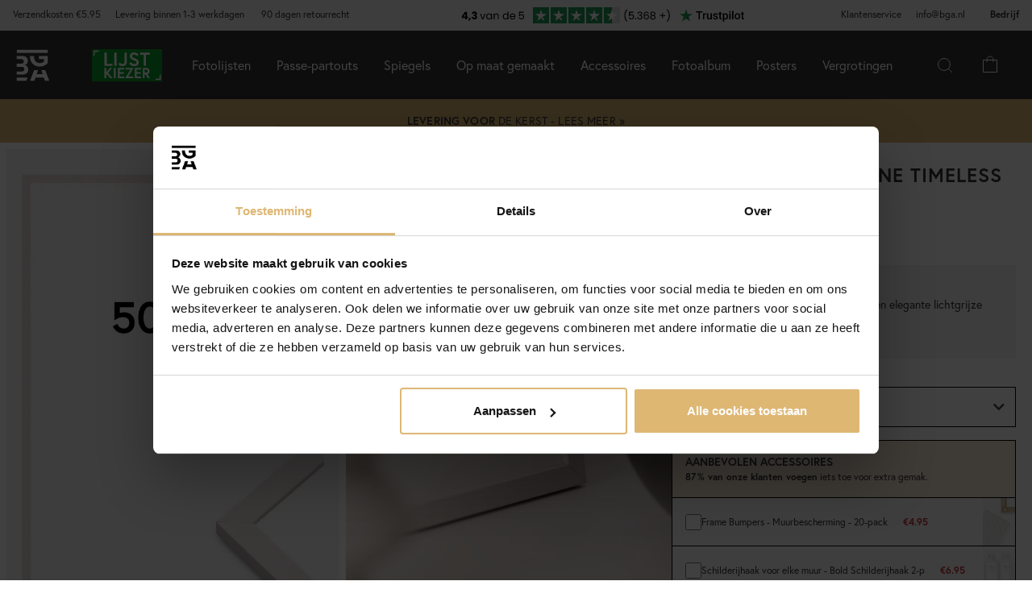

--- FILE ---
content_type: text/html; charset=utf-8
request_url: https://www.bga.nl/Fotolijst-NordicLine-Timeless-50x70-cm?utm_source=productpage&utm_medium=recommend&utm_campaign=similiar&utm_content=image
body_size: 49094
content:
        <!DOCTYPE html>
        <html lang="nl-NL">
        <!--suppress HtmlRequiredTitleElement -->
        <head prefix="og: https://ogp.me/ns# product: https://ogp.me/ns/product#">
            <meta http-equiv="x-ua-compatible" content="ie=edge">
            <!-- Toolbar color -->
            <!-- Chrome, Firefox OS and Opera -->
            <meta name="theme-color" content="#000">
            <!-- Windows Phone -->
            <meta name="msapplication-navbutton-color" content="#000">
            <!-- iOS Safari -->
            <meta name="apple-mobile-web-app-status-bar-style" content="#000">
            <!-- Viewport -->
            <meta name="viewport" content="width=device-width, initial-scale=1">
            <meta itemprop="globalCurrency" content="EUR">
            <script>
                window.addEventListener("CookiebotOnDialogInit", function () {
                    if (Cookiebot.getDomainUrlParam("CookiebotScan") === "true")
                        Cookiebot.setOutOfRegion();
                });
            </script>
            <script data-cookieconsent="ignore">
                window.dataLayer = window.dataLayer || [];

                function gtag() {
                    dataLayer.push(arguments);
                }

                gtag("consent", "default", {
                    ad_personalization: "denied",
                    ad_storage: "denied",
                    ad_user_data: "denied",
                    analytics_storage: "denied",
                    functionality_storage: "denied",
                    personalization_storage: "denied",
                    security_storage: "granted",
                    wait_for_update: 500,
                });
                gtag("set", "ads_data_redaction", true);
                gtag("set", "url_passthrough", true);
            </script>

            <script id="Cookiebot" src="https://consent.cookiebot.com/uc.js" data-cbid="28c419cb-1b57-4be3-817f-ee9d25fdb500"
                    data-blockingmode="auto" type="text/javascript" data-consentmode-defaults="disabled"></script>
            <script> window['_fs_host'] = 'eu1.fullstory.com'; window['_fs_script'] = 'edge.eu1.fullstory.com/s/fs.js'; window['_fs_org'] = 'o-9CKJ-eu1'; window['_fs_namespace'] = 'FS'; !function(m,n,e,t,l,o,g,y){var s,f,a=function(h){ return!(h in m)||(m.console&&m.console.log&&m.console.log('FullStory namespace conflict. Please set window["_fs_namespace"].'),!1)}(e) ;function p(b){var h,d=[];function j(){h&&(d.forEach((function(b){var d;try{d=b[h[0]]&&b[h[0]](h[1])}catch(h){return void(b[3]&&b[3](h))} d&&d.then?d.then(b[2],b[3]):b[2]&&b[2](d)})),d.length=0)}function r(b){return function(d){h||(h=[b,d],j())}}return b(r(0),r(1)),{ then:function(b,h){return p((function(r,i){d.push([b,h,r,i]),j()}))}}}a&&(g=m[e]=function(){var b=function(b,d,j,r){function i(i,c){ h(b,d,j,i,c,r)}r=r||2;var c,u=/Async$/;return u.test(b)?(b=b.replace(u,""),"function"==typeof Promise?new Promise(i):p(i)):h(b,d,j,c,c,r)} ;function h(h,d,j,r,i,c){return b._api?b._api(h,d,j,r,i,c):(b.q&&b.q.push([h,d,j,r,i,c]),null)}return b.q=[],b}(),y=function(b){function h(h){ "function"==typeof h[4]&&h[4](new Error(b))}var d=g.q;if(d){for(var j=0;j<d.length;j++)h(d[j]);d.length=0,d.push=h}},function(){ (o=n.createElement(t)).async=!0,o.crossOrigin="anonymous",o.src="https://"+l,o.onerror=function(){y("Error loading "+l)} ;var b=n.getElementsByTagName(t)[0];b&&b.parentNode?b.parentNode.insertBefore(o,b):n.head.appendChild(o)}(),function(){function b(){} function h(b,h,d){g(b,h,d,1)}function d(b,d,j){h("setProperties",{type:b,properties:d},j)}function j(b,h){d("user",b,h)}function r(b,h,d){j({ uid:b},d),h&&j(h,d)}g.identify=r,g.setUserVars=j,g.identifyAccount=b,g.clearUserCookie=b,g.setVars=d,g.event=function(b,d,j){h("trackEvent",{ name:b,properties:d},j)},g.anonymize=function(){r(!1)},g.shutdown=function(){h("shutdown")},g.restart=function(){h("restart")}, g.log=function(b,d){h("log",{level:b,msg:d})},g.consent=function(b){h("setIdentity",{consent:!arguments.length||b})}}(),s="fetch", f="XMLHttpRequest",g._w={},g._w[f]=m[f],g._w[s]=m[s],m[s]&&(m[s]=function(){return g._w[s].apply(this,arguments)}),g._v="2.0.0") }(window,document,window._fs_namespace,"script",window._fs_script); </script>
                    <meta property="og:type" content="product">
        <meta property="og:title" content="Fotolijst NordicLine Timeless 50x70 cm">
        <meta property="og:url" content="https://www.bga.nl/Fotolijst-NordicLine-Timeless-50x70-cm">
        <meta property="og:image" content="https://www.bga.nl/resource/u000/000/uNod4eA/2024/Nordicline_Timeless_1.png">
        <meta property="og:description" content="Deze stijlvolle fotolijst is afkomstig van Danish Incado en behoort tot de NordicLine serie. De fotolijst heeft een vierkant profiel met een lijstbreedte van 15 mm en een lijstdiepte in dezelfde afmetingen. De lijst is gemaakt van hout is voorzien van een verfijnd mat oppervlak in een prachtige lichtgrijze tint die neutraal overkomt en daarom past bij zowel kleurrijke of contrastrijke motieven als rustige of zwart-wit afbeeldingen. De lijst is voorzien van echt glas en de achterkant is...">
        <meta property="og:locale" content="nl_NL">
        <meta property="product:locale" content="nl_NL">
        <meta property="product:retailer_item_id" content="51045500">
        <meta property="product:price:amount" content="64.95">
        <meta property="product:price:currency" content="EUR">
        <meta property="product:brand" content="Incado">
        <meta property="product:availability" content="in stock">
        <meta property="product:condition" content="new">
                    <link href="https://cdn.jsdelivr.net/npm/bootstrap@5.3.2/dist/css/bootstrap.min.css" rel="stylesheet">
            <script src="https://cdn.jsdelivr.net/npm/bootstrap@5.3.2/dist/js/bootstrap.bundle.min.js"></script>
            <link rel="stylesheet" href="https://use.typekit.net/uka6zjn.css">
            <link rel="stylesheet" href="https://cdn.jsdelivr.net/npm/swiper@9/swiper-bundle.min.css"/>
            <script src="https://cdn.jsdelivr.net/npm/swiper@9/swiper-bundle.min.js"></script>

            <script type="text/javascript">
                //<![CDATA[
                function loadCSS(e, t, n) {
                    "use strict";
                    var i = window.document.createElement("link");
                    var o = t || window.document.getElementsByTagName("script")[0];
                    i.rel = "stylesheet";
                    i.href = e;
                    i.media = "only x";
                    o.parentNode.insertBefore(i, o);
                    setTimeout(function () {
                        i.media = n || "all"
                    })
                }

                loadCSS("https://use.fontawesome.com/releases/v5.7.2/css/all.css");
                //]]>
            </script>

            	<title>Koop Fotolijst NordicLine Timeless 50x70 cm hier - BGA.NL</title>

	<link href='/templates/responsive-theme-pro-bga-c7/css/all.css?v313' rel='stylesheet' />
	<link href='/templates/responsive-theme-pro-bga-c7/css/font-awesome.min.css' rel='stylesheet' />
	<link href='/templates/responsive-theme-pro-bga-c7/css/cloudzoom.css' rel='stylesheet' />
	<link href='/templates/responsive-theme-pro-bga-c7/css/jquery.Jcrop.min.css' rel='stylesheet' />
	<link href='/templates/responsive-theme-pro-bga-c7/css/jquery.fancybox.css' rel='stylesheet' />
	<!-- Google Tag Manager -->
	<script type="text/javascript">window.dataLayer = window.dataLayer || [];</script>
	<script type="text/javascript" data-cookieconsent="ignore">(function(w,d,s,l,i){w[l]=w[l]||[];w[l].push({'gtm.start':new Date().getTime(),event:'gtm.js'});var f=d.getElementsByTagName(s)[0],j=d.createElement(s),dl=l!='dataLayer'?'&l='+l:'';j.async=true;j.setAttribute('data-cookieconsent', 'ignore');j.src='//www.googletagmanager.com/gtm.js?id='+i+dl;f.parentNode.insertBefore(j,f);})(window,document,'script','dataLayer','GTM-MNX3RXX');</script>
	<!-- End Google Tag Manager -->

        <script src="/scripts/commerce.js?v=4232"></script>
        
        <meta http-equiv="Content-Type" content="text/html; charset=utf-8"/>

                        <link rel="canonical" href="https://www.bga.nl/Fotolijst-NordicLine-Timeless-50x70-cm"/>
                	<meta name="language" content="nl" />
	<meta name="description" content="Hier vind je Fotolijst NordicLine Timeless 50x70 cm. Bij BGA.NL vind je trendy producten in Scandinavisch design voor in je huis. Altijd met een bedenktijd van 90 dagen." />

	<link rel="shortcut icon" href="/upload/favicon-bga.png" type="image/x-icon" />
        <!-- Klaviyo -->
        <script>
            !function(){if(!window.klaviyo){window._klOnsite=window._klOnsite||[];try{window.klaviyo=new Proxy({},{get:function(n,i){return"push"===i?function(){var n;(n=window._klOnsite).push.apply(n,arguments)}:function(){for(var n=arguments.length,o=new Array(n),w=0;w<n;w++)o[w]=arguments[w];var t="function"==typeof o[o.length-1]?o.pop():void 0,e=new Promise((function(n){window._klOnsite.push([i].concat(o,[function(i){t&&t(i),n(i)}]))}));return e}}})}catch(n){window.klaviyo=window.klaviyo||[],window.klaviyo.push=function(){var n;(n=window._klOnsite).push.apply(n,arguments)}}}}();
        </script>
        <script async src="https://static.klaviyo.com/onsite/js/klaviyo.js?company_id=WJ5REE"></script>
                    <script type="text/javascript">
                //<![CDATA[
                (function () {
                    function a(a) {
                        var b, c, d = window.document.createElement("iframe");
                        d.src = "javascript:false", (d.frameElement || d).style.cssText = "width: 0; height: 0; border: 0";
                        var e = window.document.createElement("div");
                        e.style.display = "none";
                        var f = window.document.createElement("div");
                        e.appendChild(f), window.document.body.insertBefore(e, window.document.body.firstChild), f.appendChild(d);
                        try {
                            c = d.contentWindow.document
                        } catch (g) {
                            b = document.domain, d.src = "javascript:var d=document.open();d.domain='" + b + "';void(0);", c = d.contentWindow.document
                        }
                        return c.open()._l = function () {
                            b && (this.domain = b);
                            var c = this.createElement("scr".concat("ipt"));
                            c.src = a, this.body.appendChild(c)
                        }, c.write("<bo".concat('dy onload="document._l();">')), c.close(), d
                    }

                    var b = "nostojs";
                    window[b] = window[b] || function (a) {
                        (window[b].q = window[b].q || []).push(a)
                    }, window[b].l = new Date;
                    var c = function (d, e) {
                        if (!document.body) return setTimeout(function () {
                            c(d, e)
                        }, 30);
                        e = e || {}, window[b].o = e;
                        var f = document.location.protocol,
                            g = ["https:" === f ? f : "http:", "//", e.host || "connect.nosto.com", e.path || "/include/", d].join("");
                        a(g)
                    };
                    window[b].init = c
                })();
                nostojs.init('dwdzdryu');
                //]]>
            </script>
                        <link rel="alternate" hreflang="sv-se" href="https://www.bga.se/nordicline-timeless-50x70-cm"/>
                            <link rel="alternate" hreflang="x-default" href="https://www.bga.se/nordicline-timeless-50x70-cm"/>
                            <link rel="alternate" hreflang="nb-no" href="https://www.bgafotobutikk.no/Ramme-NordicLine-Timeless-50x70-cm"/>
                        <link rel="alternate" hreflang="fi-fi" href="https://www.bga.fi/Kehys-NordicLine-Timeless-50x70-cm"/>
                        <link rel="alternate" hreflang="da-dk" href="https://www.bga.dk/Ramme-NordicLine-Timeless-50x70-cm"/>
                        <link rel="alternate" hreflang="nl-nl" href="https://www.bga.nl/Fotolijst-NordicLine-Timeless-50x70-cm"/>
                        <link rel="alternate" hreflang="de-de" href="https://www.bgastore.de/NordicLine-Timeless-50x70-cm"/>
                        <link rel="alternate" hreflang="en-gb" href="https://www.bgastore.uk/Frame-NordicLine-Timeless-50x70-cm"/>
                        <link rel="alternate" hreflang="en-ie" href="https://www.bgastore.ie/nordicline-timeless-50x70-cm"/>
                        <link rel="alternate" hreflang="nl-be" href="https://nl.bgastore.be/Kader-NordicLine-Timeless-50x70-cm"/>
                        <link rel="alternate" hreflang="de-at" href="https://www.bgastore.at/NordicLine-Timeless-50x70-cm"/>
                        <link rel="alternate" hreflang="fr-fr" href="https://www.bgastore.fr/Cadre-NordicLine-Timeless-50x70-cm"/>
                        <link rel="alternate" hreflang="de-ch" href="https://de.bgastore.ch/NordicLine-Timeless-50x70-cm"/>
                        <link rel="alternate" hreflang="fr-ch" href="https://fr.bgastore.ch/nordicline-timeless-50x70-cm"/>
                        <link rel="alternate" hreflang="fr-be" href="https://fr.bgastore.be/nordicline-timeless-50x70-cm"/>
                        <link rel="alternate" hreflang="es-es" href="https://www.bgastore.es/marco-nordicline-timeless-50x70-cm"/>
                        <link rel="alternate" hreflang="pt-pt" href="https://www.bgastore.pt/moldura-nordicline-timeless-50x70-cm"/>
                        <link rel="alternate" hreflang="it-it" href="https://www.bgastore.it/cornice-nordicline-timeless-50x70-cm"/>
                        <link rel="alternate" hreflang="fr-lu" href="https://www.bga.lu/Cadre-NordicLine-Timeless-50x70-cm"/>
                        <link rel="alternate" hreflang="bg-bg" href="https://www.bgastore.bg/ramka-nordicline-timeless-50x70-cm"/>
                        <link rel="alternate" hreflang="et-ee" href="https://www.bga.ee/raam-nordicline-timeless-50x70-cm"/>
                        <link rel="alternate" hreflang="el-gr" href="https://www.bgastore.gr/plaisio-nordicline-timeless-50x70-cm"/>
                        <link rel="alternate" hreflang="hr-hr" href="https://www.bga.hr/okvir-nordicline-timeless-50x70-cm"/>
                        <link rel="alternate" hreflang="lv-lv" href="https://www.bga.lv/ramis-nordicline-timeless-50x70-cm"/>
                        <link rel="alternate" hreflang="lt-lt" href="https://www.bga.lt/remas-nordicline-timeless-50x70-cm"/>
                        <link rel="alternate" hreflang="pl-pl" href="https://www.bgastore.pl/rama-nordicline-timeless-50x70-cm"/>
                        <link rel="alternate" hreflang="ro-ro" href="https://www.bgastore.ro/rama-nordicline-timeless-50x70-cm"/>
                        <link rel="alternate" hreflang="sk-sk" href="https://www.bgastore.sk/ram-nordicline-timeless-50x70-cm"/>
                        <link rel="alternate" hreflang="sl-si" href="https://www.bgastore.si/okvir-nordicline-timeless-50x70-cm"/>
                        <link rel="alternate" hreflang="cs-cz" href="https://www.bgastore.cz/ram-nordicline-timeless-50x70-cm"/>
                        <link rel="alternate" hreflang="hu-hu" href="https://www.bgastore.hu/keret-nordicline-timeless-50x70-cm"/>
            	<meta name="ahrefs-site-verification" content="f2ca5d89df797ba45dd856a07f7438cb609718db420ac4c477eac45cfa4462ba">
	<meta name="google-site-verification" content="YBolBxk3DY7AT_I9XCyB8KC8TXfsheRow9xI8LpQZDc" />
	<meta name="facebook-domain-verification" content="ssyyv77sgmxvefrawk5kzwpvuoafaw" />
            <!--suppress JSUnresolvedReference -->
                            <!-- TrustBox script -->
                <script defer type="text/javascript" src="//widget.trustpilot.com/bootstrap/v5/tp.widget.bootstrap.min.js"
                        async></script>
                <!-- End TrustBox script -->
                                        <script async src="https://js.testfreaks.com/onpage/bga.nl-nl/head.js"></script>
                                                                <script>
                    (function (w, d, s) {
                        if (w._dixa_) return;
                        w._dixa_ = {
                            invoke: function (m, a) {
                                w._dixa_.pendingCalls = w._dixa_.pendingCalls || [];
                                w._dixa_.pendingCalls.push([m, a]);
                            },
                            addListener: function (event, listener) {
                                w._dixa_.pendingAddListenerCalls = w._dixa_.pendingAddListenerCalls || [];
                                w._dixa_.pendingAddListenerCalls.push([event, listener]);
                            },
                        };
                        s = d.createElement('script');
                        s.type = 'text/javascript';
                        s.setAttribute('charset', 'utf-8');
                        s.async = true;
                        s.src = 'https://messenger.dixa.io/bootstrap.js';
                        var before = d.getElementsByTagName('script')[0];
                        before.parentNode.insertBefore(s, before);
                    })(window, document);
                    _dixa_.invoke('init', {messengerToken: '6ec9f6a15b574e3e9e738f7478954491'});
                </script>
                        <!--script src="https://app.talkie.se/chat-widget/5Bu8rM6cYs7v093507620226WDln9LMP.js" defer></script-->
            <link href="/templates/responsive-theme-pro-bga-c7/scripts/multistepcashier.js?v68" rel="preload" as="script" data-cookieconsent="ignore">
        </head>

        <body id="mainBody" data-role="page" data-template-name="/templates/responsive-theme-pro-bga-c7"
              data-customer-status="" data-storeid="10">

        <script async src="https://eu-library.klarnaservices.com/lib.js" data-client-id="8d5b89e5-d465-5166-8097-0ec311334bcd"></script>
        <script type="text/javascript">window.dataLayer = window.dataLayer || [];dataLayer.push({"email":"","PageType":"ProductPage","ProductID":"51045500"});dataLayer.push({"ecommerce":{"detail":{"actionField":{"list":"Rechthoekig"},"products":[{"name":"Fotolijst NordicLine Timeless 50x70 cm","id":"51045500","price":"53.68","brand":"Incado","category":"Rechthoekig","variant":""}]}}});dataLayer.push({"event":"fireRemarketing","remarketing_params":{"ecomm_prodid":"51045500","ecomm_category":"Rechthoekig","ecomm_totalvalue":"64.95","ecomm_pagetype":"product","isSaleItem":"false"}});</script>
	<!-- Google Tag Manager (noscript) -->
	<noscript><iframe src='//www.googletagmanager.com/ns.html?id=GTM-MNX3RXX' height='0' width='0' style='display:none;visibility:hidden'></iframe></noscript>
	<!-- End Google Tag Manager (noscript) -->
        <!-- Skip links -->
        <div id="skiplinks">
            <a href="javascript:" onclick='goToByScroll("wrapper")'>
                Naar inhoud springen            </a>
            <a href="javascript:" onclick='goToByScroll("jsMenuList")'>
                Naar navigatie springen            </a>
                            <a href="/">
                    Naar startpagina springen                </a>
                        </div>

        <!-- Transparency layer -->
        <div id="transparencyLayer" class="hideWithTransp"></div>
        <!-- Header -->
        <style>
    .offcanvas {
        z-index: 9999999999999999999999;
    }

    .offcanvas-title {
        font-size: 1.8em;
        font-weight: 400;
    }

    li.nochild::after {
        display: none;
    }

    #basketItems {
        color: #ffffff;
        padding: 24px;
    }

    svg.css-carticon {
        width: 24px;
        height: 24px;
    }

    svg.css-searchicon {
        height: 24px;
        width: 24px;
    }

    .searchbutton {
        padding: 1rem;
        background-color: #333333;
        border: 0;
        color: #ffffff;
    }

    .cart-wrapper {
        position: relative;
        display: inline;
        margin-right: 24px;
        color: #ffffff;
        cursor: pointer;
    }

    #topCartContent {
        line-height: 33px;
        padding-right: 1rem;
        padding-left: 1rem;
    }

    .cart-wrapper svg {
        width: 24px;
        height: 24px;
    }

    .badge {
        position: absolute;
        top: -8px;
        right: -8px;
        display: flex;
        align-items: center;
        justify-content: center;
        background-color: #000;
        color: #fff;
        border-radius: 50%;
        width: 18px;
        height: 18px;
        font-size: 10px;
        text-decoration: none; /* Om du inte vill ha understrykning */
    }

    #topCartBag {
        display: table-cell;
        width: 20%;
        vertical-align: top;
        text-align: center;
        position: relative;
        background-image: url(/upload/new-basket.svg);
        background-repeat: no-repeat;
        background-position: center;
    }

    #topCartBag a {
        color: #000;
        display: block;
        height: 100%;
    }

    #topCartBag .qty {
        color: #000;
        font-size: 0.8em;
        height: 72px;
        line-height: 78px;
    }

    #topMenu {
        display:none;
    }

    nav#menuTop {
        height: auto;
    }

    #topBar, #topBar.fixed {
        background-color: #333333;
    }

    .fullHeader {
        display: flex;
        background-color: #333333;
        position: relative;
        align-items: center;
        max-width: 1920px;
        margin: 0 auto;
    }

    .fullHeaderBg {
        background-color: #333333;
    }

    .bgalogo {
        padding-left: 1rem;
        padding-right: 1rem;
    }

    .bgalogo img {
        height: 50px;
        max-height: 60px;
        max-width: 60px;
        vertical-align: middle;
    }

    .mainMenu {
        background-color: #333;
        display: none;
        align-items: center;
        justify-content: center;
        color: white;
        max-width: 1920px;
        margin:0 auto;
    }

    .mainMenu a {
        color: white;
        text-decoration: none;
        font-size: 16px;
    }

    .mainMenu.active {
        display: flex;
    }

    .mainMenu.simple-menu .subMenu-new {
        display: none !important;
    }

    .mainMenu.simple-menu .menu-item::after {
        display: none !important;
    }

    .mainMenu.simple-menu .menu-item:nth-child(4),
    .mainMenu.simple-menu .menu-item:nth-child(7),
    .mainMenu.simple-menu .menu-item:nth-child(8) {
        display: none !important;
    }

    .subMenu-new {
        background-color: #494949;
        color: #fff;
        font-family: poppins, sans-serif;
        position: absolute;
        top: 100%;
        left: 0;
        width: 100%;
        display: none;
        z-index: 1000;
    }

    a.subHeader:hover {
        color: #deb773;
    }

    .menu-item {
        padding-left: 1rem;
        padding-right: 1rem;
        padding-top: 2rem;
        padding-bottom: 2rem;
    }

    li.liHeader {
        padding-bottom: 16px;
    }

    li.liHeader a {
        font-size: 14px;
        font-weight: 500;
    }

    .subMenuInner {
        display: flex;
        flex-wrap: wrap;
        padding: 24px;
        min-height: 40vh;
    }

    .subMenuFlex {
        width: 100%;
        padding: 24px;
        font-size: 12px;
        border-right: 1px solid #898989;
        flex: 1;
        min-width: 200px;
    }

    .subMenuFlex.lastFlex {
        border-right: 0;
    }

    .subMenuFlex a {
        font-size: 12px;
        padding: 0;
    }

    .subMenuFlex ul {
        padding: 0;
        margin: 0;
    }

    .subMenuFlex img {
        padding-bottom: 16px;
        width: 100%;
        aspect-ratio: 1 / 1;
        object-fit: cover;
    }

    .subMenuFlex.subimg {
        padding: 0 24px 24px 24px;
    }

    li.liShowAll {
        text-decoration: underline;
        padding: 24px 0;
    }

    .subMenuHeader {
        font-size: 18px;
        padding-bottom: 16px;
        text-transform: uppercase;
    }

    .subMenuHeaderText {
        line-height: 16px;
        font-size: 12px;
        font-weight: 300;
        letter-spacing: 1px;
    }

    .subMenuHeaderImgText {
        line-height: 16px;
        font-size: 14px;
        font-weight: 500;
        letter-spacing: 1px;
    }

    .subMenuHeader.MenuSale {
        color: #FF4949;
    }

    .subMenuFlex li {
        line-height: 24px;
        font-weight: 300;
        letter-spacing: 1px;
    }

    .subMenuFlex li a:hover {
        color: #deb773;
        font-weight: 500;
    }

    li.liHeader {
        font-size: 14px;
        font-weight: 500;
    }

    button.btn-green {
        color: #fff;
        background-color: #099f2b;
        border: 0;
        padding: 24px 16px;
        width: 100%;
        margin-top: 16px;
        font-size: 16px;
        text-transform: uppercase;
        font-weight: 500;
    }

    button.btn-green:hover {
        background-color: #0ebb35;
    }

    .subMenuUsp {
        display: flex;
        background-color: #DEB773;
        padding: 24px;
        color: #000;
    }

    span.subMenuUspText {
        width: 100%;
        text-align: center;
    }

    span.subMenuUspText.middleText {
        border-right: 1px solid #000;
        border-left: 1px solid #000;
    }

    .hamburger {
        display: none;
        cursor: pointer;
        font-size: 24px;
        position: relative;
        z-index: 1001;
    }

    .hamburger div {
        width: 30px;
        height: 3px;
        background-color: white;
        margin: 4px 0;
        transition: all 0.3s ease;
    }

    .hamburger.active div:nth-child(1) {
        transform: rotate(45deg) translate(5px, 5px);
    }

    .hamburger.active div:nth-child(2) {
        opacity: 0;
    }

    .hamburger.active div:nth-child(3) {
        transform: rotate(-45deg) translate(5px, -5px);
    }

    .menu-item.menu-extra {
        display: none;
    }

    .searchContainer {
        display: flex;
        align-items: center;
        width: 100%;
        max-width: 600px;
        padding: 14px 20px;
        border: 2px solid #deb773;
        border-radius: 12px;
        font-size: 15px;
        font-family: inherit;
        transition: all 0.2s ease;
        box-shadow: 0 2px 4px rgba(0, 0, 0, 0.06);
    }

    .twitter-typeahead {
        width: 100%;
    }

    .search-form .icons {
        background-color: #ffffff;
        border: 0;
        cursor: pointer;
    }

    i.fa.fa-search {
        font-size: 24px;
    }

    .search-close {
        padding-right: 32px;
    }

    .twitter-typeahead {
        width: 100%;
    }

    .search-form .text {
        background-color: #ffffff;
    }

    .frame-selector-info {
        padding: 24px;
        text-align: center;
        background: linear-gradient(135deg, #f5f5f5 0%, #e8e8e8 100%);
        margin-top: 32px;
        border-radius: 12px;
    }

    .frame-selector-info h3 {
        font-size: 24px;
        font-weight: 700;
        color: #222;
        margin: 0 0 12px 0;
        font-family: garamond-premier-pro, Georgia, serif;
    }

    .frame-selector-info p {
        font-size: 14px;
        color: #666;
        margin: 0 0 20px 0;
        line-height: 1.5;
    }

    .frame-selector-button {
        display: inline-block;
        background-color: #00b67a;
        color: white;
        padding: 24px;
        border-radius: 6px;
        text-decoration: none;
        font-weight: 600;
        font-size: 14px;
        text-transform: uppercase;
        transition: background-color 0.2s ease;
        width: 100%;
    }

    .frame-selector-button:hover {
        background-color: #00936d;
        color: white;
    }

    .minicart-sku {
        display: grid;
        grid-template-columns: max-content;
        grid-template-areas:
            "cartimage cartdetails"
            "cartimage cartquantity";
        padding-bottom: 16px;
        margin-bottom: 16px;
        border-bottom: 1px solid #f2efef;
    }

    .minusplus {
        display: flex;
        flex: 1;
    }

    .cartMinusen {
        float: none;
        margin-top: 0;
        cursor: pointer;
        border: 1px solid #f8f6f4;
        width: 32px;
        height: 32px;
        display: flex;
        justify-content: center;
        align-items: center;
        background-color: #dfb77269;
    }

    .cartNumbers {
        border: 1px solid #f8f6f4;
        width: 32px;
        height: 32px;
        display: inline-grid;
        text-align: center;
        align-items: center;
        padding: 0;
        margin: 0;
        font-weight: 900;
        color: #000;
    }

    .cartPlusen {
        float: none;
        margin-top: 0;
        cursor: pointer;
        border: 1px solid #f8f6f4;
        width: 32px;
        height: 32px;
        display: flex;
        justify-content: center;
        align-items: center;
        background-color: #dfb77269;
    }

    .cartPlus a {
        margin-left: 15px;
    }

    .minicart-name {
        display: flex;
        justify-content: space-between;
        align-items: center;
        gap: 8px;
        margin-bottom: 16px;
    }

    a.cartRemoven {
        font-size: 16px;
    }

    .namecart {
        font-size: 14px;
        font-weight: 700;
        text-transform: uppercase;
        color: #212121;
    }

    .minicart-img {
        grid-area: cartimage;
        padding-right: 16px;
        max-width: 80px;
    }

    .minicart-st {
        display: flex;
        align-items: center;
        justify-content: space-between; 
    }

    .minicart-all {
        text-align: left;
    }

    .MiniCartBottom {
        -webkit-box-shadow: 0 -1px #dddddd;
        box-shadow: 0 -1px #ddd;
        padding-top: 24px;
    }

    .MiniCartBottomSum {
        align-items: center;
        display: flex;
        justify-content: space-between;
    }

    #miniCart {
        position: unset;
        width: 100%;
        max-height: none;
        box-shadow: none;
        display: flex;
        flex-direction: column;
        height: 100%;
    }

    .cashierProducts.cashier-form {
        flex: 1 1 auto;
    }

    #miniCart .button-confirm {
        -webkit-box-align: center;
        -ms-flex-align: center;
        -webkit-box-pack: center;
        -ms-flex-pack: center;
        align-items: center;
        background-color: #212121 !important;
        color: #fff;
        display: flex;
        font-size: 90%;
        font-weight: 700;
        height: 66px;
        justify-content: center;
        margin-top: 24px;
    }

    .ab-review-section {
        display: flex;
        align-items: center;
        background-color: #f2f2f2;
        justify-content: center;
        margin: 0 auto;
    }

    .newtoparea {
        display: flex;
        justify-content: space-between;
        background-color: #f2f2f2;
        padding: 0 16px;
        max-width: 1920px;
        margin: 0 auto;
    }

    .newtopareacontainer {
        background-color: #f2f2f2;
    }

    #topBarRight {
        text-align: right;
        position: relative;
        font-size: 12px;
    }

    #topLogin {
        padding-right: 0;
    }

    .framefinderlogo img {
        height: 40px;
    }

    .offcanvas-title.offcanvas-search {
        font-size: 16px;
    }

    @media (min-width: 1201px) {
        #mobile-subMenuUsp {
            display: none;
        }
        .offcanvas.offcanvas-end {
            width: 500px;
        }
        .mainMenu {
            display: flex;
            flex-direction: row;
            position: static;
        }
        .menu-item:hover .subMenu-new {
            display: block;
        }
        .framefinderlogo {
            padding-left: 2rem;
        }
    }

    @media (max-width: 1200px) {
        #topBarRight {
            display: none;
        }

        #topBarLeft {
            display: none;
        }

        #topMenu {
            height: 72px;
            display: table;
            width: 100%;
            padding: 0 16px;
            background-color: #494949;
        }

        .searchbutton {
            margin-left: auto;
        }
        
        .hamburger {
            display: inline-block;
        }

        .mainMenu.active {
            display: flex;
            flex-direction: column;
            position: absolute;
            max-width: 24rem;
            width: 100%;
            z-index:9999999999999999999999;
            top: 100%;
            right: 0;
        }

        .mainMenu a {
            font-size: 16px;
            text-align: left;
        }

        .menu-item {
            width: 100%;
            padding: 24px;
            border-top: 1px solid #494949;
            position: relative;
        }

        #buttonMenu {
            padding-right: 4rem;
            display: table-cell;
        }

        #buttonMenu.active {
            background-color: #333333;
            color: #deb773;
        }

        .subMenu-new {
            position: static;
            display: none;
            background-color: #494949;
        }

        .subMenuFlex img {
            display: none;
        }

        .subMenuFlex.subimg {
            padding: 24px;
        }

        .menu-item.active {
            background-color: #494949;
        }

        .subMenuFlex {
            border-right: 0;
            padding: 0;
        }

        .subMenuFlex a {
            font-size: 14px;
        }

        .subMenuInner {
            flex-direction: column;
            padding: 0;
            margin-top: 24px;
            border-top: 1px solid #898989;
            padding-top: 24px;
        }

        .menu-item.menu-extra {
            display: block;
            background-color: #d9d9d9;
            color: #000;
        }

        .menu-item.menu-extra a {
            color: #000;
        }

        .bgalogo {
            border: 0;
        }

        li.liHeader {
            padding-bottom: 16px;
            padding-top: 16px;
        }

        li.liHeader::after {
            content: '\25BC';
            float: right;
            margin-right: 10px;
            transition: transform 0.3s;
        }

        li.liHeader.active a {
            color: #DEB773;
        }

        li.liHeader.active::after {
            transform: rotate(180deg);
            color: #DEB773;
        }

        li.liHeader + ul {
            display: none;
        }

        li.liHeader.active + ul {
            display: block;
            padding-bottom: 16px;
        }

        .menu-item:not(.bgalogo)::after {
            content: '\25BC';
            position: absolute;
            right: 32px;
            top: 50%; /* Vertikal centrering */
            transform: translateY(-50%); /* Justera för att centrera pilen */
            transition: transform 0.3s ease, color 0.3s ease;
        }
    
        .menu-item.active::after {
            transform: rotate(180deg);
            color: #DEB773;
        }

        .menu-item.active::after {
            right: 32px;
            top: 24px;
        }

        .menu-item.active > a { 
            color: #DEB773;
        }

        .subMenuUsp {
            display: grid;
            padding: 16px;
            width: 100%;
            font-size: 12px;
        }

        .subMenuHeader {
            font-size: 14px;
            font-weight: 500;
        }

        span.subMenuUspText.middleText {
            border: 0;
        }

        span.subMenuUspText {
            text-align: left;
            padding: 8px 0;
        }

        .subMenuFlex.FrameFinder {
            padding-bottom: 32px;
            border-bottom: 1px solid #898989;
            margin-bottom: 16px;
        }

        .subMenuHeader:hover {
            color: #ffffff;
        }

        /* Göm undermenyn som standard */
        .menu-item .subMenu-new {
            display: none;
        }

        /* Visa undermenyn när menu-item är aktiv */
        .menu-item.active .subMenu-new {
            display: block;
        }

        .menu-item .subMenu-new,
        .liHeader + ul {
            display: none;
        }

        /* Visa undermenyn om menu-item har klassen active */
        .menu-item.active .subMenu-new {
            display: block;
        }

        /* Visa undermenyn om liHeader har klassen active */
        .liHeader.active + ul {
            display: block;
        }
    }
    @media (max-width: 768px) {
        .mainMenu.active {
            max-width: 100%;
        }

        .trustmobile {
            height: 50px;
            background-color: #ffffff;
            display: none !important;
        }
    }
</style>
<div id="global-subMenuUsp" style="display: none;">
    <div class="subMenuUsp">
        <span class="subMenuUspText">Meer dan 2.000.000 tevreden klanten</span>
        <span class="subMenuUspText middleText">90 dagen retourrecht</span>
        <span class="subMenuUspText">Snelle en veilige levering</span>
    </div>
</div>
<div class="newtopareacontainer">
    <div class="newtoparea">
        <div id="topBarLeft" class="noprint">
            <p><a href="https://www.bga.nl/leveringsinformatie"><span class="topBarLeftText">Verzendkosten &euro;5.95</span><span class="topBarLeftText">Levering binnen 1-3 werkdagen</span></a><span class="topBarLeftText"> 90 dagen retourrecht</span></p>        </div>
                        <div class="ab-review-section">
            <a href="https://nl.trustpilot.com/review/bga.nl" target="_blank">    
                <svg width="360" height="38" viewBox="0 0 360 38" fill="none" xmlns="http://www.w3.org/2000/svg">
                <mask id="path-1-inside-1_13906_159" fill="white">
                <path d="M0 0H360V38H0V0Z"/>
                </mask>
                <path d="M0 0H360V38H0V0Z" fill="#F2F2F2"/>
                <path d="M0 0V1H360V0V-1H0V0ZM360 38V37H0V38V39H360V38Z" fill="#F2F2F2" mask="url(#path-1-inside-1_13906_159)"/>
                <path d="M4.637 22.31V20.516L8.745 14.64H11.228V20.386H12.294V22.31H11.228V24H9.005V22.31H4.637ZM9.161 17.084L6.977 20.386H9.161V17.084ZM15.9959 21.946L14.5529 25.677H13.1359L13.8899 21.946H15.9959ZM17.1933 17.188C17.2279 16.2607 17.5313 15.5457 18.1033 15.043C18.6753 14.5403 19.4509 14.289 20.4303 14.289C21.0803 14.289 21.6349 14.4017 22.0943 14.627C22.5623 14.8523 22.9133 15.16 23.1473 15.55C23.3899 15.94 23.5113 16.3777 23.5113 16.863C23.5113 17.435 23.3683 17.903 23.0823 18.267C22.7963 18.6223 22.4626 18.865 22.0813 18.995V19.047C22.5753 19.2117 22.9653 19.4847 23.2513 19.866C23.5373 20.2473 23.6803 20.737 23.6803 21.335C23.6803 21.8723 23.5546 22.349 23.3033 22.765C23.0606 23.1723 22.7009 23.493 22.2243 23.727C21.7563 23.961 21.1973 24.078 20.5473 24.078C19.5073 24.078 18.6753 23.8223 18.0513 23.311C17.4359 22.7997 17.1109 22.0283 17.0763 20.997H19.2343C19.2429 21.3783 19.3513 21.6817 19.5593 21.907C19.7673 22.1237 20.0706 22.232 20.4693 22.232C20.8073 22.232 21.0673 22.1367 21.2493 21.946C21.4399 21.7467 21.5353 21.4867 21.5353 21.166C21.5353 20.75 21.4009 20.451 21.1323 20.269C20.8723 20.0783 20.4519 19.983 19.8713 19.983H19.4553V18.176H19.8713C20.3133 18.176 20.6686 18.1023 20.9373 17.955C21.2146 17.799 21.3533 17.526 21.3533 17.136C21.3533 16.824 21.2666 16.5813 21.0933 16.408C20.9199 16.2347 20.6816 16.148 20.3783 16.148C20.0489 16.148 19.8019 16.2477 19.6373 16.447C19.4813 16.6463 19.3903 16.8933 19.3643 17.188H17.1933ZM30.8093 22.908L33.0193 16.876H34.2803L31.4853 24H30.1073L27.3123 16.876H28.5863L30.8093 22.908ZM35.0024 20.412C35.0024 19.684 35.1497 19.047 35.4444 18.501C35.739 17.9463 36.142 17.5173 36.6534 17.214C37.1734 16.9107 37.7497 16.759 38.3824 16.759C39.0064 16.759 39.548 16.8933 40.0074 17.162C40.4667 17.4307 40.809 17.7687 41.0344 18.176V16.876H42.2304V24H41.0344V22.674C40.8004 23.09 40.4494 23.4367 39.9814 23.714C39.522 23.9827 38.9847 24.117 38.3694 24.117C37.7367 24.117 37.1647 23.961 36.6534 23.649C36.142 23.337 35.739 22.8993 35.4444 22.336C35.1497 21.7727 35.0024 21.1313 35.0024 20.412ZM41.0344 20.425C41.0344 19.8877 40.926 19.4197 40.7094 19.021C40.4927 18.6223 40.198 18.319 39.8254 18.111C39.4614 17.8943 39.0584 17.786 38.6164 17.786C38.1744 17.786 37.7714 17.89 37.4074 18.098C37.0434 18.306 36.753 18.6093 36.5364 19.008C36.3197 19.4067 36.2114 19.8747 36.2114 20.412C36.2114 20.958 36.3197 21.4347 36.5364 21.842C36.753 22.2407 37.0434 22.5483 37.4074 22.765C37.7714 22.973 38.1744 23.077 38.6164 23.077C39.0584 23.077 39.4614 22.973 39.8254 22.765C40.198 22.5483 40.4927 22.2407 40.7094 21.842C40.926 21.4347 41.0344 20.9623 41.0344 20.425ZM47.7005 16.746C48.5672 16.746 49.2692 17.0103 49.8065 17.539C50.3438 18.059 50.6125 18.813 50.6125 19.801V24H49.4425V19.97C49.4425 19.2593 49.2648 18.7177 48.9095 18.345C48.5542 17.9637 48.0688 17.773 47.4535 17.773C46.8295 17.773 46.3312 17.968 45.9585 18.358C45.5945 18.748 45.4125 19.3157 45.4125 20.061V24H44.2295V16.876H45.4125V17.89C45.6465 17.526 45.9628 17.2443 46.3615 17.045C46.7688 16.8457 47.2152 16.746 47.7005 16.746ZM55.5688 20.412C55.5688 19.684 55.7161 19.047 56.0108 18.501C56.3054 17.9463 56.7084 17.5173 57.2198 17.214C57.7398 16.9107 58.3204 16.759 58.9618 16.759C59.5164 16.759 60.0321 16.889 60.5088 17.149C60.9854 17.4003 61.3494 17.734 61.6008 18.15V14.38H62.7968V24H61.6008V22.661C61.3668 23.0857 61.0201 23.4367 60.5608 23.714C60.1014 23.9827 59.5641 24.117 58.9488 24.117C58.3161 24.117 57.7398 23.961 57.2198 23.649C56.7084 23.337 56.3054 22.8993 56.0108 22.336C55.7161 21.7727 55.5688 21.1313 55.5688 20.412ZM61.6008 20.425C61.6008 19.8877 61.4924 19.4197 61.2758 19.021C61.0591 18.6223 60.7644 18.319 60.3918 18.111C60.0278 17.8943 59.6248 17.786 59.1828 17.786C58.7408 17.786 58.3378 17.89 57.9738 18.098C57.6098 18.306 57.3194 18.6093 57.1028 19.008C56.8861 19.4067 56.7778 19.8747 56.7778 20.412C56.7778 20.958 56.8861 21.4347 57.1028 21.842C57.3194 22.2407 57.6098 22.5483 57.9738 22.765C58.3378 22.973 58.7408 23.077 59.1828 23.077C59.6248 23.077 60.0278 22.973 60.3918 22.765C60.7644 22.5483 61.0591 22.2407 61.2758 21.842C61.4924 21.4347 61.6008 20.9623 61.6008 20.425ZM71.2959 20.165C71.2959 20.3903 71.2829 20.6287 71.2569 20.88H65.5629C65.6063 21.582 65.8446 22.1323 66.2779 22.531C66.7199 22.921 67.2529 23.116 67.8769 23.116C68.3883 23.116 68.8129 22.999 69.1509 22.765C69.4976 22.5223 69.7403 22.2017 69.8789 21.803H71.1529C70.9623 22.4877 70.5809 23.0467 70.0089 23.48C69.4369 23.9047 68.7263 24.117 67.8769 24.117C67.2009 24.117 66.5943 23.9653 66.0569 23.662C65.5283 23.3587 65.1123 22.9297 64.8089 22.375C64.5056 21.8117 64.3539 21.1617 64.3539 20.425C64.3539 19.6883 64.5013 19.0427 64.7959 18.488C65.0906 17.9333 65.5023 17.5087 66.0309 17.214C66.5683 16.9107 67.1836 16.759 67.8769 16.759C68.5529 16.759 69.1509 16.9063 69.6709 17.201C70.1909 17.4957 70.5896 17.903 70.8669 18.423C71.1529 18.9343 71.2959 19.515 71.2959 20.165ZM70.0739 19.918C70.0739 19.4673 69.9743 19.0817 69.7749 18.761C69.5756 18.4317 69.3026 18.1847 68.9559 18.02C68.6179 17.8467 68.2409 17.76 67.8249 17.76C67.2269 17.76 66.7156 17.9507 66.2909 18.332C65.8749 18.7133 65.6366 19.242 65.5759 19.918H70.0739ZM81.4103 15.628H76.8473V18.592C77.0467 18.3147 77.3413 18.0893 77.7313 17.916C78.1213 17.734 78.5417 17.643 78.9923 17.643C79.7117 17.643 80.2967 17.7947 80.7473 18.098C81.198 18.3927 81.5187 18.7783 81.7093 19.255C81.9087 19.723 82.0083 20.2213 82.0083 20.75C82.0083 21.374 81.8913 21.933 81.6573 22.427C81.4233 22.921 81.0637 23.311 80.5783 23.597C80.1017 23.883 79.508 24.026 78.7973 24.026C77.8873 24.026 77.1507 23.792 76.5873 23.324C76.024 22.856 75.6817 22.232 75.5603 21.452H76.7173C76.83 21.946 77.0683 22.3317 77.4323 22.609C77.7963 22.8863 78.2557 23.025 78.8103 23.025C79.495 23.025 80.0107 22.8213 80.3573 22.414C80.704 21.998 80.8773 21.452 80.8773 20.776C80.8773 20.1 80.704 19.58 80.3573 19.216C80.0107 18.8433 79.4993 18.657 78.8233 18.657C78.364 18.657 77.961 18.7697 77.6143 18.995C77.2763 19.2117 77.0293 19.5107 76.8733 19.892H75.7553V14.588H81.4103V15.628Z" fill="black"/>
                <rect width="20" height="20" transform="translate(93 9)" fill="#219653"/>
                <path d="M103 22.6761L106.042 21.8616L107.313 26L103 22.6761ZM110 17.327H104.646L103 12L101.354 17.327H96L100.333 20.6289L98.6875 25.956L103.021 22.6541L105.687 20.6289L110 17.327Z" fill="white"/>
                <rect width="20" height="20" transform="translate(115 9)" fill="#219653"/>
                <path d="M125 22.6761L128.042 21.8616L129.313 26L125 22.6761ZM132 17.327H126.646L125 12L123.354 17.327H118L122.333 20.6289L120.687 25.956L125.021 22.6541L127.687 20.6289L132 17.327Z" fill="white"/>
                <rect width="20" height="20" transform="translate(137 9)" fill="#219653"/>
                <path d="M147 22.6761L150.042 21.8616L151.313 26L147 22.6761ZM154 17.327H148.646L147 12L145.354 17.327H140L144.333 20.6289L142.687 25.956L147.021 22.6541L149.687 20.6289L154 17.327Z" fill="white"/>
                <rect width="20" height="20" transform="translate(159 9)" fill="#219653"/>
                <path d="M169 22.6761L172.042 21.8616L173.313 26L169 22.6761ZM176 17.327H170.646L169 12L167.354 17.327H162L166.333 20.6289L164.687 25.956L169.021 22.6541L171.687 20.6289L176 17.327Z" fill="white"/>
                <rect width="20" height="20" transform="translate(181 9)" fill="url(#paint0_linear_13906_159)"/>
                <path d="M191 22.6761L194.042 21.8616L195.313 26L191 22.6761ZM198 17.327H192.646L191 12L189.354 17.327H184L188.333 20.6289L186.687 25.956L191.021 22.6541L193.687 20.6289L198 17.327Z" fill="white"/>
                <path d="M209.043 26.418C208.211 25.6033 207.561 24.5677 207.093 23.311C206.634 22.0543 206.404 20.698 206.404 19.242C206.404 17.7513 206.647 16.3603 207.132 15.069C207.626 13.769 208.328 12.6987 209.238 11.858H210.473V11.975C209.502 12.885 208.77 13.9813 208.276 15.264C207.791 16.538 207.548 17.864 207.548 19.242C207.548 20.5853 207.778 21.868 208.237 23.09C208.705 24.312 209.385 25.3823 210.278 26.301V26.418H209.043ZM217.702 15.628H213.139V18.592C213.339 18.3147 213.633 18.0893 214.023 17.916C214.413 17.734 214.834 17.643 215.284 17.643C216.004 17.643 216.589 17.7947 217.039 18.098C217.49 18.3927 217.811 18.7783 218.001 19.255C218.201 19.723 218.3 20.2213 218.3 20.75C218.3 21.374 218.183 21.933 217.949 22.427C217.715 22.921 217.356 23.311 216.87 23.597C216.394 23.883 215.8 24.026 215.089 24.026C214.179 24.026 213.443 23.792 212.879 23.324C212.316 22.856 211.974 22.232 211.852 21.452H213.009C213.122 21.946 213.36 22.3317 213.724 22.609C214.088 22.8863 214.548 23.025 215.102 23.025C215.787 23.025 216.303 22.8213 216.649 22.414C216.996 21.998 217.169 21.452 217.169 20.776C217.169 20.1 216.996 19.58 216.649 19.216C216.303 18.8433 215.791 18.657 215.115 18.657C214.656 18.657 214.253 18.7697 213.906 18.995C213.568 19.2117 213.321 19.5107 213.165 19.892H212.047V14.588H217.702V15.628ZM220.444 24.078C220.219 24.078 220.028 24 219.872 23.844C219.716 23.688 219.638 23.4973 219.638 23.272C219.638 23.0467 219.716 22.856 219.872 22.7C220.028 22.544 220.219 22.466 220.444 22.466C220.661 22.466 220.843 22.544 220.99 22.7C221.146 22.856 221.224 23.0467 221.224 23.272C221.224 23.4973 221.146 23.688 220.99 23.844C220.843 24 220.661 24.078 220.444 24.078ZM222.576 16.967C222.637 16.1697 222.944 15.5457 223.499 15.095C224.054 14.6443 224.773 14.419 225.657 14.419C226.246 14.419 226.753 14.5273 227.178 14.744C227.611 14.952 227.936 15.238 228.153 15.602C228.378 15.966 228.491 16.3777 228.491 16.837C228.491 17.3743 228.335 17.838 228.023 18.228C227.72 18.618 227.321 18.8693 226.827 18.982V19.047C227.39 19.1857 227.837 19.4587 228.166 19.866C228.495 20.2733 228.66 20.8063 228.66 21.465C228.66 21.959 228.547 22.4053 228.322 22.804C228.097 23.194 227.759 23.5017 227.308 23.727C226.857 23.9523 226.316 24.065 225.683 24.065C224.764 24.065 224.01 23.8267 223.421 23.35C222.832 22.8647 222.502 22.18 222.433 21.296H223.577C223.638 21.816 223.85 22.2407 224.214 22.57C224.578 22.8993 225.063 23.064 225.67 23.064C226.277 23.064 226.736 22.908 227.048 22.596C227.369 22.2753 227.529 21.8637 227.529 21.361C227.529 20.711 227.312 20.243 226.879 19.957C226.446 19.671 225.791 19.528 224.916 19.528H224.617V18.54H224.929C225.726 18.5313 226.329 18.4013 226.736 18.15C227.143 17.89 227.347 17.4913 227.347 16.954C227.347 16.4947 227.195 16.1263 226.892 15.849C226.597 15.5717 226.173 15.433 225.618 15.433C225.081 15.433 224.647 15.5717 224.318 15.849C223.989 16.1263 223.794 16.499 223.733 16.967H222.576ZM235.496 16.837C235.306 15.875 234.712 15.394 233.715 15.394C232.944 15.394 232.368 15.693 231.986 16.291C231.605 16.8803 231.419 17.8553 231.427 19.216C231.627 18.7653 231.956 18.4143 232.415 18.163C232.883 17.903 233.403 17.773 233.975 17.773C234.868 17.773 235.579 18.0503 236.107 18.605C236.645 19.1597 236.913 19.9267 236.913 20.906C236.913 21.4953 236.796 22.024 236.562 22.492C236.337 22.96 235.99 23.3327 235.522 23.61C235.063 23.8873 234.504 24.026 233.845 24.026C232.953 24.026 232.255 23.8267 231.752 23.428C231.25 23.0293 230.899 22.479 230.699 21.777C230.5 21.075 230.4 20.2083 230.4 19.177C230.4 15.9963 231.51 14.406 233.728 14.406C234.578 14.406 235.245 14.6357 235.73 15.095C236.216 15.5543 236.502 16.135 236.588 16.837H235.496ZM233.728 18.774C233.356 18.774 233.005 18.852 232.675 19.008C232.346 19.1553 232.077 19.385 231.869 19.697C231.67 20.0003 231.57 20.373 231.57 20.815C231.57 21.4737 231.761 22.011 232.142 22.427C232.524 22.8343 233.07 23.038 233.78 23.038C234.387 23.038 234.868 22.8517 235.223 22.479C235.587 22.0977 235.769 21.5863 235.769 20.945C235.769 20.269 235.596 19.7403 235.249 19.359C234.903 18.969 234.396 18.774 233.728 18.774ZM240.225 19.112C239.74 18.9213 239.367 18.644 239.107 18.28C238.847 17.916 238.717 17.474 238.717 16.954C238.717 16.486 238.834 16.0657 239.068 15.693C239.302 15.3117 239.649 15.0127 240.108 14.796C240.576 14.5707 241.139 14.458 241.798 14.458C242.457 14.458 243.016 14.5707 243.475 14.796C243.943 15.0127 244.294 15.3117 244.528 15.693C244.771 16.0657 244.892 16.486 244.892 16.954C244.892 17.4567 244.758 17.8987 244.489 18.28C244.22 18.6527 243.852 18.93 243.384 19.112C243.921 19.2767 244.346 19.567 244.658 19.983C244.979 20.3903 245.139 20.8843 245.139 21.465C245.139 22.0283 245 22.5223 244.723 22.947C244.446 23.363 244.051 23.688 243.54 23.922C243.037 24.1473 242.457 24.26 241.798 24.26C241.139 24.26 240.559 24.1473 240.056 23.922C239.562 23.688 239.176 23.363 238.899 22.947C238.622 22.5223 238.483 22.0283 238.483 21.465C238.483 20.8843 238.639 20.386 238.951 19.97C239.263 19.554 239.688 19.268 240.225 19.112ZM243.748 17.097C243.748 16.5683 243.575 16.161 243.228 15.875C242.881 15.589 242.405 15.446 241.798 15.446C241.2 15.446 240.728 15.589 240.381 15.875C240.034 16.161 239.861 16.5727 239.861 17.11C239.861 17.5953 240.039 17.9853 240.394 18.28C240.758 18.5747 241.226 18.722 241.798 18.722C242.379 18.722 242.847 18.5747 243.202 18.28C243.566 17.9767 243.748 17.5823 243.748 17.097ZM241.798 19.632C241.157 19.632 240.632 19.7837 240.225 20.087C239.818 20.3817 239.614 20.828 239.614 21.426C239.614 21.9807 239.809 22.427 240.199 22.765C240.598 23.103 241.131 23.272 241.798 23.272C242.465 23.272 242.994 23.103 243.384 22.765C243.774 22.427 243.969 21.9807 243.969 21.426C243.969 20.8453 243.77 20.4033 243.371 20.1C242.972 19.788 242.448 19.632 241.798 19.632ZM257.131 19.749H254.362V22.557H253.257V19.749H250.501V18.748H253.257V15.927H254.362V18.748H257.131V19.749ZM258.868 26.418V26.301C259.761 25.3823 260.437 24.312 260.896 23.09C261.364 21.868 261.598 20.5853 261.598 19.242C261.598 17.864 261.351 16.538 260.857 15.264C260.372 13.9813 259.644 12.885 258.673 11.975V11.858H259.908C260.818 12.6987 261.516 13.769 262.001 15.069C262.495 16.3603 262.742 17.7513 262.742 19.242C262.742 20.698 262.508 22.0543 262.04 23.311C261.581 24.5677 260.935 25.6033 260.103 26.418H258.868Z" fill="black"/>
                <path d="M285.719 19.7544L286.483 22.1115L284.001 23.6919L282.858 22.8615L285.719 19.7544Z" fill="#005128"/>
                <path d="M283 22.9762L286.476 22.0953L287.929 26.5714L283 22.9762ZM291 17.1905H284.881L283 11.4286L281.119 17.1905H275L279.952 20.7619L278.071 26.5238L283.024 22.9524L286.071 20.7619L291 17.1905Z" fill="#219653"/>
                <path d="M300.106 14.0469V24H298.404V14.0469H300.106ZM303.23 14.0469V15.4141H295.308V14.0469H303.23ZM305.541 18.0117V24H303.894V16.6035H305.466L305.541 18.0117ZM307.804 16.5557L307.79 18.0869C307.69 18.0687 307.58 18.055 307.462 18.0459C307.348 18.0368 307.234 18.0322 307.12 18.0322C306.838 18.0322 306.589 18.0732 306.375 18.1553C306.161 18.2327 305.981 18.3467 305.835 18.4971C305.694 18.6429 305.584 18.8206 305.507 19.0303C305.429 19.2399 305.384 19.4746 305.37 19.7344L304.994 19.7617C304.994 19.2969 305.04 18.8662 305.131 18.4697C305.222 18.0732 305.359 17.7246 305.541 17.4238C305.728 17.123 305.96 16.8883 306.238 16.7197C306.521 16.5511 306.847 16.4668 307.216 16.4668C307.316 16.4668 307.423 16.4759 307.537 16.4941C307.656 16.5124 307.744 16.5329 307.804 16.5557ZM313.286 22.2568V16.6035H314.94V24H313.382L313.286 22.2568ZM313.519 20.7188L314.072 20.7051C314.072 21.2018 314.018 21.6598 313.908 22.0791C313.799 22.4938 313.63 22.8561 313.402 23.166C313.174 23.4714 312.883 23.7106 312.527 23.8838C312.172 24.0524 311.746 24.1367 311.249 24.1367C310.889 24.1367 310.559 24.0843 310.258 23.9795C309.957 23.8747 309.697 23.7129 309.479 23.4941C309.264 23.2754 309.098 22.9906 308.979 22.6396C308.861 22.2887 308.802 21.8695 308.802 21.3818V16.6035H310.449V21.3955C310.449 21.6644 310.481 21.89 310.545 22.0723C310.609 22.25 310.695 22.3936 310.805 22.5029C310.914 22.6123 311.042 22.6898 311.188 22.7354C311.333 22.7809 311.488 22.8037 311.652 22.8037C312.122 22.8037 312.491 22.7126 312.76 22.5303C313.033 22.3434 313.227 22.0928 313.341 21.7783C313.459 21.4639 313.519 21.1107 313.519 20.7188ZM320.778 21.9971C320.778 21.833 320.737 21.6849 320.655 21.5527C320.573 21.416 320.416 21.293 320.184 21.1836C319.956 21.0742 319.618 20.974 319.172 20.8828C318.78 20.7962 318.42 20.6937 318.092 20.5752C317.768 20.4521 317.49 20.304 317.258 20.1309C317.025 19.9577 316.845 19.7526 316.718 19.5156C316.59 19.2786 316.526 19.0052 316.526 18.6953C316.526 18.3945 316.592 18.1097 316.725 17.8408C316.857 17.5719 317.046 17.335 317.292 17.1299C317.538 16.9248 317.837 16.763 318.188 16.6445C318.543 16.526 318.939 16.4668 319.377 16.4668C319.997 16.4668 320.528 16.5716 320.97 16.7812C321.416 16.9863 321.758 17.2666 321.995 17.6221C322.232 17.973 322.351 18.3695 322.351 18.8115H320.703C320.703 18.6156 320.653 18.4333 320.553 18.2646C320.457 18.0915 320.311 17.9525 320.115 17.8477C319.919 17.7383 319.673 17.6836 319.377 17.6836C319.094 17.6836 318.86 17.7292 318.673 17.8203C318.491 17.9069 318.354 18.0208 318.263 18.1621C318.176 18.3034 318.133 18.4583 318.133 18.627C318.133 18.75 318.156 18.8617 318.201 18.9619C318.251 19.0576 318.333 19.1465 318.447 19.2285C318.561 19.306 318.716 19.3789 318.912 19.4473C319.113 19.5156 319.363 19.5817 319.664 19.6455C320.229 19.764 320.715 19.9167 321.12 20.1035C321.53 20.2858 321.845 20.5228 322.063 20.8145C322.282 21.1016 322.392 21.4661 322.392 21.9082C322.392 22.2363 322.321 22.5371 322.18 22.8105C322.043 23.0794 321.842 23.3141 321.578 23.5146C321.314 23.7106 320.997 23.8633 320.628 23.9727C320.263 24.082 319.853 24.1367 319.397 24.1367C318.728 24.1367 318.16 24.0182 317.695 23.7812C317.23 23.5397 316.877 23.2321 316.636 22.8584C316.399 22.4801 316.28 22.0882 316.28 21.6826H317.873C317.891 21.988 317.976 22.2318 318.126 22.4141C318.281 22.5918 318.472 22.7217 318.7 22.8037C318.933 22.8812 319.172 22.9199 319.418 22.9199C319.714 22.9199 319.963 22.8812 320.163 22.8037C320.364 22.7217 320.516 22.6123 320.621 22.4756C320.726 22.3343 320.778 22.1748 320.778 21.9971ZM327.225 16.6035V17.8066H323.055V16.6035H327.225ZM324.258 14.792H325.905V21.9561C325.905 22.1839 325.937 22.3594 326.001 22.4824C326.069 22.6009 326.163 22.6807 326.281 22.7217C326.4 22.7627 326.539 22.7832 326.698 22.7832C326.812 22.7832 326.922 22.7764 327.026 22.7627C327.131 22.749 327.215 22.7354 327.279 22.7217L327.286 23.9795C327.149 24.0205 326.99 24.057 326.808 24.0889C326.63 24.1208 326.425 24.1367 326.192 24.1367C325.814 24.1367 325.479 24.0706 325.188 23.9385C324.896 23.8018 324.668 23.5807 324.504 23.2754C324.34 22.9701 324.258 22.5645 324.258 22.0586V14.792ZM330.15 18.0254V26.8438H328.503V16.6035H330.021L330.15 18.0254ZM334.97 20.2334V20.377C334.97 20.9147 334.906 21.4137 334.778 21.874C334.655 22.3298 334.471 22.7285 334.225 23.0703C333.983 23.4076 333.685 23.6696 333.329 23.8564C332.974 24.0433 332.563 24.1367 332.099 24.1367C331.638 24.1367 331.235 24.0524 330.889 23.8838C330.547 23.7106 330.257 23.4668 330.021 23.1523C329.784 22.8379 329.592 22.4688 329.446 22.0449C329.305 21.6165 329.205 21.1471 329.146 20.6367V20.083C329.205 19.5407 329.305 19.0485 329.446 18.6064C329.592 18.1644 329.784 17.7839 330.021 17.4648C330.257 17.1458 330.547 16.8997 330.889 16.7266C331.23 16.5534 331.629 16.4668 332.085 16.4668C332.55 16.4668 332.962 16.5579 333.322 16.7402C333.682 16.918 333.985 17.1732 334.231 17.5059C334.478 17.834 334.662 18.2305 334.785 18.6953C334.908 19.1556 334.97 19.6683 334.97 20.2334ZM333.322 20.377V20.2334C333.322 19.8916 333.29 19.5749 333.227 19.2832C333.163 18.987 333.062 18.7272 332.926 18.5039C332.789 18.2806 332.614 18.1074 332.399 17.9844C332.19 17.8568 331.937 17.793 331.641 17.793C331.349 17.793 331.098 17.8431 330.889 17.9434C330.679 18.0391 330.504 18.1735 330.362 18.3467C330.221 18.5199 330.112 18.7227 330.034 18.9551C329.957 19.1829 329.902 19.4313 329.87 19.7002V21.0264C329.925 21.3545 330.018 21.6553 330.15 21.9287C330.283 22.2021 330.469 22.4209 330.711 22.585C330.957 22.7445 331.271 22.8242 331.654 22.8242C331.951 22.8242 332.203 22.7604 332.413 22.6328C332.623 22.5052 332.794 22.3298 332.926 22.1064C333.062 21.8786 333.163 21.6165 333.227 21.3203C333.29 21.0241 333.322 20.7096 333.322 20.377ZM338.135 16.6035V24H336.48V16.6035H338.135ZM336.371 14.6621C336.371 14.4115 336.453 14.2041 336.617 14.04C336.786 13.8714 337.018 13.7871 337.314 13.7871C337.606 13.7871 337.836 13.8714 338.005 14.04C338.174 14.2041 338.258 14.4115 338.258 14.6621C338.258 14.9082 338.174 15.1133 338.005 15.2773C337.836 15.4414 337.606 15.5234 337.314 15.5234C337.018 15.5234 336.786 15.4414 336.617 15.2773C336.453 15.1133 336.371 14.9082 336.371 14.6621ZM341.703 13.5V24H340.049V13.5H341.703ZM343.193 20.3838V20.2266C343.193 19.6934 343.271 19.1989 343.426 18.7432C343.581 18.2829 343.804 17.8841 344.096 17.5469C344.392 17.2051 344.752 16.9408 345.176 16.7539C345.604 16.5625 346.087 16.4668 346.625 16.4668C347.167 16.4668 347.65 16.5625 348.074 16.7539C348.503 16.9408 348.865 17.2051 349.161 17.5469C349.457 17.8841 349.683 18.2829 349.838 18.7432C349.993 19.1989 350.07 19.6934 350.07 20.2266V20.3838C350.07 20.917 349.993 21.4115 349.838 21.8672C349.683 22.3229 349.457 22.7217 349.161 23.0635C348.865 23.4007 348.505 23.665 348.081 23.8564C347.657 24.0433 347.176 24.1367 346.639 24.1367C346.096 24.1367 345.611 24.0433 345.183 23.8564C344.759 23.665 344.399 23.4007 344.103 23.0635C343.806 22.7217 343.581 22.3229 343.426 21.8672C343.271 21.4115 343.193 20.917 343.193 20.3838ZM344.841 20.2266V20.3838C344.841 20.7165 344.875 21.0309 344.943 21.3271C345.012 21.6234 345.119 21.8831 345.265 22.1064C345.41 22.3298 345.597 22.5052 345.825 22.6328C346.053 22.7604 346.324 22.8242 346.639 22.8242C346.944 22.8242 347.208 22.7604 347.432 22.6328C347.66 22.5052 347.846 22.3298 347.992 22.1064C348.138 21.8831 348.245 21.6234 348.313 21.3271C348.386 21.0309 348.423 20.7165 348.423 20.3838V20.2266C348.423 19.8984 348.386 19.5885 348.313 19.2969C348.245 19.0007 348.136 18.7386 347.985 18.5107C347.84 18.2829 347.653 18.1051 347.425 17.9775C347.201 17.8454 346.935 17.7793 346.625 17.7793C346.315 17.7793 346.046 17.8454 345.818 17.9775C345.595 18.1051 345.41 18.2829 345.265 18.5107C345.119 18.7386 345.012 19.0007 344.943 19.2969C344.875 19.5885 344.841 19.8984 344.841 20.2266ZM354.842 16.6035V17.8066H350.672V16.6035H354.842ZM351.875 14.792H353.522V21.9561C353.522 22.1839 353.554 22.3594 353.618 22.4824C353.687 22.6009 353.78 22.6807 353.898 22.7217C354.017 22.7627 354.156 22.7832 354.315 22.7832C354.429 22.7832 354.539 22.7764 354.644 22.7627C354.748 22.749 354.833 22.7354 354.896 22.7217L354.903 23.9795C354.767 24.0205 354.607 24.057 354.425 24.0889C354.247 24.1208 354.042 24.1367 353.81 24.1367C353.431 24.1367 353.096 24.0706 352.805 23.9385C352.513 23.8018 352.285 23.5807 352.121 23.2754C351.957 22.9701 351.875 22.5645 351.875 22.0586V14.792Z" fill="black"/>
                <defs>
                <linearGradient id="paint0_linear_13906_159" x1="0" y1="10" x2="20" y2="10" gradientUnits="userSpaceOnUse">
                <stop stop-color="#219653"/>
                <stop offset="0.5" stop-color="#219653"/>
                <stop offset="0.5001" stop-color="#219653" stop-opacity="0"/>
                <stop offset="0.5002" stop-color="#D9D9D9"/>
                <stop offset="0.9998" stop-color="#D9D9D9"/>
                <stop offset="0.9999" stop-color="#219653" stop-opacity="0"/>
                <stop offset="1" stop-color="#D9D9D9"/>
                </linearGradient>
                </defs>
                </svg>
            </a>        </div>
                <div id="topBarRight" class="noprint">
            <div class="righttext">
                <p><a href="https://www.bga.nl/klantenservice"><span class="topBarLeftText"> Klantenservice</span></a><span class="topBarLeftText"><a href="mailto:info@bga.nl">info@bga.nl</a></span></p>            </div>
            <div id="topLogin">
                <!--                    <a href="https://www.bga.nl/login.php">
                        Inloggen</a>
                        -->
                                    <a href="/bedrijf?cmd=setmodfilter,setvat&a=2&vat=0">
                        <strong>Bedrijf</strong>
                    </a>
                                </div>
        </div>
    </div>
</div>
<div class="fullHeaderBg">
    <div class="fullHeader">
                <div class="bgalogo">
            <a href="/">
                <img 
                    src="/templates/responsive-theme-pro-bga-c7/images/BGA_vit.svg"
                    alt="bga.nl logo"
                />
            </a>
        </div>
        <div class="framefinderlogo">
                        <a href="/Lijstkiezer">
                            <img 
                    src="/upload/framefinder-NL.svg"
                    alt="Start de lijstkiezer &raquo;"
                />
            </a>
        </div>
                <div class="mainMenu">
            <div class="menu-item">
                <a href="/Lijsten" class="subHeader">Fotolijsten</a>
                <div class="subMenu-new">
                    <div class="subMenuInner">
                        <div class="subMenuFlex FrameFinder">
                            <a href="/Lijstkiezer">
                                <div class="subMenuHeader">Vind in een oogwenk de juiste lijst</div>
                                <div class="subMenuHeaderText">Meer dan 21.000 fotolijsten – wij begeleiden je stap voor stap naar de juiste keuze</div>
                            </a>
                            <a href="/Lijstkiezer">
                                <button type="button" class="btn-green">Start de lijstkiezer &raquo;</button>
                            </a>
                        </div>
                        <div class="subMenuFlex">
                            <ul>
                                <li class="liHeader nochild">
                                    <a href="/Lijsten">Toon alle lijsten</a>
                                </li>
                                <li class="liHeader nochild">
                                    <a href="/fotolijst-met-passe-partout">Fotolijst met passe-partout</a>
                                </li>
                                <li class="liHeader nochild">
                                    <a href="/Op-maat-gemaakte-lijsten">Op maat gemaakte lijsten</a>
                                </li>
                                <li class="liHeader">Maten</li>
                                <ul>
                                    <li>
                                        <a href="/Fotolijsten/13x18-cm">13x18 cm</a>
                                    </li>
                                    <li>
                                        <a href="/Fotolijsten/21x29-7-cm-A4">21x29,7 cm (A4)</a>
                                    </li>
                                    <li>
                                        <a href="/Fotolijsten/29-7x42-cm-A3">29,7x42 cm (A3)</a>
                                    </li>
                                    <li>
                                        <a href="/Fotolijsten/30x40-cm">30x40 cm</a>
                                    </li>
                                    <li>
                                        <a href="/Fotolijsten/40x50-cm">40x50 cm</a>
                                    </li>
                                    <li>
                                        <a href="/Fotolijsten/40x60-cm">40x60 cm</a>
                                    </li>
                                    <li>
                                        <a href="/Fotolijsten/42x59-4-cm-A2">42x59,4 cm (A2)</a>
                                    </li>
                                    <li>
                                        <a href="/Fotolijsten/50x70-cm">50x70 cm</a>
                                    </li>
                                    <li>
                                        <a href="/Fotolijsten/59-4x84-cm-A1">59,4x84 cm (A1)</a>
                                    </li>
                                    <li>
                                        <a href="/Fotolijsten/60x80-cm">60x80 cm</a>
                                    </li>
                                    <li>
                                        <a href="/Fotolijsten/70x100-cm">70x100 cm</a>
                                    </li>
                                    <li class="liShowAll">
                                        <a href="/Lijsten">Toon alle 3407 maten &raquo;</a>
                                    </li>
                                </ul>
                            </ul>
                        </div>
                        <div class="subMenuFlex">
                            <ul>
                                <li class="liHeader">
                                    <a href="/Kleuren">Lijsten op kleur</a>
                                </li>
                                <ul>
                                    <li>
                                        <a href="/eiken-lijsten/">Eiken lijsten</a>
                                    </li>
                                    <li>
                                        <a href="/Walnootlijst/">Walnootlijsten</a>
                                    </li>
                                    <li>
                                        <a href="/Zwarte-lijsten">Zwarte lijsten</a>
                                    </li>
                                    <li>
                                        <a href="/Witte-lijsten">Witte lijsten</a>
                                    </li>
                                    <li>
                                        <a href="/Gouden-lijsten">Gouden lijsten</a>
                                    </li>
                                    <li class="liShowAll">
                                        <a href="/Kleuren">Toon alle 25 kleuren &raquo;</a>
                                    </li>
                                </ul>
                            </ul>
                            <ul>
                                <li class="liHeader">
                                    <a href="/lijsten-op-materiaal/">Lijsten op materiaal</a>
                                </li>
                                <ul>
                                    <li>
                                        <a href="/houten-lijst">Hout</a>
                                    </li>
                                    <li>
                                        <a href="/aluminium-lijsten">Aluminium</a>
                                    </li>
                                    <li>
                                        <a href="/Lijsten-van-composiet/">Composiet</a>
                                    </li>
                                    <br>
                                </ul>
                            </ul>
                            <ul>
                                <li class="liHeader">
                                    <a href="/lijsten-op-vorm/">Lijsten op vorm</a>
                                </li>
                                <ul>
                                    <li>
                                        <a href="/Rechthoekig">Rechthoekig</a>
                                    </li>
                                    <li>
                                        <a href="/Vierkant">Vierkant</a>
                                    </li>
                                    <li>
                                        <a href="/panoramalijsten/">Panoramalijsten</a>
                                    </li>
                                    <li>
                                        <a href="/Ovale-lijsten">Ovale lijsten</a>
                                    </li>
                                    <li>
                                        <a href="/ronde-fotolijsten/">Ronde Fotolijsten</a>
                                    </li>
                                </ul>
                            </ul>
                        </div>
                        <div class="subMenuFlex">
                            <ul>
                                <li class="liHeader">Accessoires</li>
                                <ul>
                                    <li>
                                        <a href="/Passe-partouts">Passe-partouts</a>
                                    </li>
                                    <li>
                                        <a href="/Ophangaccessoires">Ophangaccessoires</a>
                                    </li>
                                    <li>
                                        <a href="/Accessoires-voor-het-inlijsten">Accessoires voor het inlijsten</a>
                                    </li>
                                    <li>
                                        <a href="/Schilderijverlichting">Schilderijverlichting</a>
                                    </li>
                                    <li>
                                        <a href="/Perfect-Mount">Perfect Mount</a>
                                    </li>
                                    <li>
                                        <a href="/zuurvrije-achterwand">Zuurvrije achterwand</a>
                                    </li>
                                    <li>
                                        <a href="/Zuurvrij-inlegblad">Zuurvrije inlegvellen</a>
                                    </li>
                                    <li>
                                        <a href="/Ontspiegeld-glas">Ontspiegeld glas</a>
                                    </li>
                                    <li>
                                        <a href="/acrylglas">Acrylglas</a>
                                    </li>
                                    <li>
                                        <a href="/montagetape/">Montagetape</a>
                                    </li>
                                </ul>
                            </ul>
                        </div>
                        <div class="subMenuFlex lastFlex">
                            <ul>
                                <li class="liHeader">Lijsttypen</li>
                                <ul>
                                    <li>
                                        <a href="/portretlijsten/">Portretlijsten</a>
                                    </li>
                                    <li>
                                        <a href="/Collagelijsten">Collagelijsten</a>
                                    </li>
                                    <li>
                                        <a href="/fotolijsten/fotolijsten-varianten/Canvaslijsten">Canvaslijsten</a>
                                    </li>
                                    <li>
                                        <a href="/Tekenlijst">Tekenlijst</a>
                                    </li>
                                    <li>
                                        <a href="/Posterhanger">Posterhangers</a>
                                    </li>
                                    <li>
                                        <a href="/Spanlijsten">Spanlijsten</a>
                                    </li>
                                    <li>
                                        <a href="/Fotoplank">Fotoplank</a>
                                    </li>
                                    <li>
                                        <a href="/fotolijsten/fotolijst-varianten/framebox">Framebox</a>
                                    </li>
                                    <li>
                                        <a href="/Magneet-/-Minilijsten">Magneten / Slutelhangers</a>
                                    </li>
                                    <li>
                                        <a href="/Posterlijsten">Posterlijsten</a>
                                    </li>
                                    <li>
                                        <a href="/ronde-fotolijsten/">Ronde Fotolijsten</a>
                                    </li>
                                    <li>
                                        <a href="/Ovale-lijsten">Ovale lijsten</a>
                                    </li>
                                    <li>
                                        <a href="/puzzelramen/">Puzzelramen</a>
                                    </li>
                                </ul>
                        </div>
                    </div>
                </div>
            </div>
            <div class="menu-item">
                <a href="/Passe-partouts" class="subHeader">Passe-partouts</a>
                <div class="subMenu-new">
                    <div class="subMenuInner">
                        <div class="subMenuFlex FrameFinder">
                            <div class="subMenuHeader">Waarom een passe-partout gebruiken?</div>
                            <div class="subMenuHeaderText">Een passe-partout benadrukt het motief en zorgt voor een mooie omlijsting, terwijl het de afbeelding beschermt tegen direct contact met het glas – voor een zowel mooiere als duurzamere presentatie.</div>
                        </div>
                        <div class="subMenuFlex">
                            <ul>
                                <li class="liHeader nochild">
                                    <a href="/Passe-partouts">Toon alle passe-partouts</a>
                                </li>
                                <li class="liHeader nochild">
                                    <a href="/Standaardafmetingen-Passe-partouts">Standaardafmetingen</a>
                                </li>
                                <li class="liHeader nochild">
                                    <a href="/Op-maat-gemaakt-Passe-partouts">Op maat gemaakte passe-partouts</a>
                                </li>
                            </ul>
                        </div>
                        <div class="subMenuFlex">
                            <ul>
                                <li class="liHeader nochild">
                                    <a href="/Collage-Passe-partouts">Collage passe-partouts</a>
                                </li>
                                <li class="liHeader nochild">
                                    <a href="/Ovaal-Passe-partouts">Ovale passe-partouts</a>
                                </li>
                                                                    <li class="liHeader nochild">
                                        <a href="/Tweelaagse-passe-partout">Tweelaagse passe-partout</a></li>
                                                            </ul>
                        </div>
                        <div class="subMenuFlex lastFlex">
                            <ul>
                                <li class="liHeader">Accessoires</li>
                                <ul>
                                    <li>
                                        <a href="/montagetape">Passe-partouttape zuurvrij</a>
                                    </li>
                                    <li>
                                        <a href="/Katoenen-handschoenen-voor-fotos-L-Maat-9">Katoenen handschoenen</a>
                                    </li>
                                </ul>
                            </ul>
                        </div>
                        <!--div class="subMenuFlex subimg lastFlex">
                            <a href="#">
                                <img src="https://www.bga.se/cache/a2/342x479-2023-Frames_category_231.jpg" alt="Ovala passepartouter">
                                <div class="subMenuHeaderImgText">Ovala passepartouter</div>
                            </a>
                        </div-->
                    </div>
                </div>
            </div>
            <div class="menu-item">
                <a href="/Spiegels" class="subHeader">Spiegels</a>
                <div class="subMenu-new">
                    <div class="subMenuInner">
                        <div class="subMenuFlex">
                            <ul>
                                <li class="liHeader nochild">
                                    <a href="/Spiegels">Toon alle spiegels</a>
                                </li>
                                <li class="liHeader nochild">
                                    <a href="/Spiegels-zonder-lijst">Spiegels zonder lijst</a>
                                </li>
                                <li class="liHeader nochild">
                                    <a href="/Spiegels/Make-up-spiegels">Make-up spiegels</a>
                                </li>
                                <li class="liHeader nochild">
                                    <a href="/Spiegels/Nieuw">Nieuwe</a>
                                </li>
                            </ul>
                        </div>
                        <div class="subMenuFlex">
                            <ul>
                                <li class="liHeader">
                                    <a href="/spiegels/spiegel-vormen">Spiegels op vorm</a>
                                </li>
                                <ul>
                                    <li>
                                        <a href="/spiegels/asymmetrische-spiegels">Asymmetrische spiegels</a>
                                    </li>
                                    <li>
                                        <a href="/spiegels/spiegel-vormen/verkante-spiegels">Vierkante spiegels</a>
                                    </li>
                                    <li>
                                        <a href="/spiegels/spiegel-vormen/rechthoekige-spiegels">Rechthoekige spiegels</a>
                                    </li>
                                    <li>
                                        <a href="/spiegels/spiegel-vormen/ovale-spiegels">Ovale spiegels</a>
                                    </li>
                                    <li>
                                        <a href="/Ronde-spiegels">Ronde spiegels</a>
                                    </li>
                                    <li>
                                        <a href="/spiegels/grote-spiegels">Grote spiegels</a>
                                    </li>
                                    <li>
                                        <a href="/spiegels/kleine-spiegels">Kleine spiegels</a>
                                    </li>
                                </ul>
                            </ul>
                        </div>
                        <div class="subMenuFlex">
                            <ul>
                                <li class="liHeader">
                                    <a href="/kleuren/">Spiegels op kleur</a>
                                </li>
                                <ul>
                                    <li>
                                        <a href="/Zwarte-spiegels">Zwarte spiegels</a>
                                    </li>
                                    <li>
                                        <a href="/Gouden-spiegels">Gouden spiegels</a>
                                    </li>
                                    <li>
                                        <a href="/spiegels/kleuren/messing-spiegels">Messing spiegels</a>
                                    </li>
                                    <li>
                                        <a href="/spiegels/kleuren/bronzen-spiegels">Bronzen spiegels</a>
                                    </li>
                                    <li>
                                        <a href="/Zilveren-spiegels">Zilveren spiegels</a>
                                    </li>
                                    <li>
                                        <a href="/Witte-spiegels">Witte spiegels</a>
                                    </li>
                                </ul>
                            </ul>
                        </div>
                        <div class="subMenuFlex">
                            <ul>
                                <li class="liHeader nochild">
                                    <a href="/Muurspiegels-/-Halspiegels">Wandspiegels / Halspiegels</a>
                                </li>
                                <li class="liHeader nochild">
                                    <a href="/Vloerspiegels">Vloerspiegels</a>
                                </li>
                                <li class="liHeader nochild">
                                    <a href="/spiegels/industriele-spiegels">Industriële spiegels</a>
                                </li>
                                <li class="liHeader nochild">
                                    <a href="/Spiegels-met-verlichting">Spiegels met verlichting</a>
                                </li>
                                <li class="liHeader nochild">
                                    <a href="/Tafelspiegels">Tafelspiegels</a>
                                </li>
                                <li class="liHeader nochild">
                                    <a href="/spiegels/badkamer-spiegels">Badkamer spiegels</a>
                                </li>
                                <li class="liHeader nochild">
                                    <a href="/spiegels/deurspiegels/">Deurspiegels</a>
                                </li>
                                <li class="liHeader nochild">
                                    <a href="/KAILA">KAILA</a>
                                </li>
                            </ul>
                        </div>
                        <div class="subMenuFlex lastFlex">
                            <ul>
                                <li class="liHeader nochild">
                                    <a href="/Op-maat-gemaakte-spiegels">Op maat gemaakte spiegels</a>
                                </li>
                                <li class="liHeader nochild">
                                    <a href="/op-maat-gemaakte-spiegelglas">Op maat gemaakt spiegelglass</a>
                                </li>
                            </ul>
                        </div>
                    </div>
                </div>
            </div>
            <div class="menu-item">
                <a href="/op-maat-gemaakt/" class="subHeader">Op maat gemaakt</a>
                <div class="subMenu-new">
                    <div class="subMenuInner">
                        <div class="subMenuFlex FrameFinder">
                            <div class="subMenuHeader">Op maat gemaakt voor een perfecte pasvorm</div>
                            <div class="subMenuHeaderText">Bij ons vind je lijsten, glas, spiegels en passe-partouts die volledig op jouw maat worden aangepast – zodat alles precies past zoals jij het wilt. Of je nu een afbeelding in een ongebruikelijk formaat hebt, een specifieke muur wilt vullen of op zoek bent naar dat beetje extra voor je interieur, wij helpen je de perfecte oplossing te creëren. Op maat gemaakt, eenvoudig en altijd met focus op kwaliteit.</div>
                        </div>
                        <div class="subMenuFlex">
                            <ul>
                                <li class="liHeader nochild">
                                    <a href="/Op-maat-gemaakte-lijsten">Op maat gemaakte lijsten</a>
                                </li>
                            </ul>
                            <ul>
                                <li class="liHeader">
                                    <a href="/Op-maat-gemaakt-glas">Op maat gemaakt glas</a>
                                </li>
                                <ul>
                                    <li>
                                        <a href="/mattbestallt-glas">Glas – Op maat gemaakt</a>
                                    </li>
                                    <li>
                                        <a href="/Op-maat-gemaakt-Acrylglas">Acrylglas - Op maat gemaakt</a>
                                    </li>
                                    <li>
                                        <a href="/Op-maat-gemaakt-Ontspiegeld-glas-UltraVue-UV70">Ontspiegeld glas, Ultravue UV70 - Op maat gemaakt</a>
                                    </li>
                                    <li>
                                        <a href="/mattbestallt-reflexfritt-glas-ultravue-uv92">Ontspiegeld glas, Ultravue UV92 - Op maat gemaakt</a>
                                    </li>
                                </ul>
                            </ul>
                        </div>
                        <div class="subMenuFlex">
                            <ul>
                                <li class="liHeader nochild">
                                    <a href="/Op-maat-gemaakt-Passe-partouts">Op maat gemaakt passe-partouts</a>
                                </li>
                                <li class="liHeader nochild">
                                    <a href="/op-maat-gemaakte-achterwand/">Op maat gemaakte achterwand</a>
                                </li>
                                <li class="liHeader nochild">
                                    <a href="/op-maat-gemaakt-inlegvel">Op maat gemaakt inlegvel</a>
                                </li>
                                <li class="liHeader nochild">
                                    <a href="/Op-maat-gemaakte-canvaslijsten">Op maat gemaakte canvaslijsten</a>
                                </li>
                            </ul>
                        </div>
                        <div class="subMenuFlex lastFlex">
                            <ul>
                                <li class="liHeader nochild">
                                    <a href="/Op-maat-gemaakte-spiegels">Op maat gemaakte spiegels</a>
                                </li>
                                <li class="liHeader nochild">
                                    <a href="/op-maat-gemaakte-spiegelglas">Op maat gemaakt spiegelglas</a>
                                </li>
                            </ul>
                        </div>
                    </div>
                </div>
            </div>
            <div class="menu-item">
                <a href="/accessoires/"
                   class="subHeader">Accessoires</a>
                <div class="subMenu-new">
                    <div class="subMenuInner">
                        <div class="subMenuFlex">
                            <ul>
                                <li class="liHeader">
                                    <a href="/accessoires_voor_fotolijsten/">Accessoires voor fotolijsten</a>
                                </li>
                                <ul>
                                    <li>
                                        <a href="/Accessoires-voor-het-inlijsten">Accessoires voor het inlijsten</a>
                                    </li>
                                    <li>
                                        <a href="/Ophangaccessoires">Ophangaccessoires</a>
                                    </li>
                                    <li>
                                        <a href="/Perfect-Mount">Perfect Mount</a>
                                    </li>
                                    <li>
                                        <a href="/Ontspiegeld-glas">Ontspiegeld glas</a>
                                    </li>
                                    <li>
                                        <a href="/acrylglas">Acrylglas</a>
                                    </li>
                                    <li>
                                        <a href="/zuurvrije-achterwand">Zuurvrije achterwand</a>
                                    </li>
                                    <li>
                                        <a href="/Zuurvrij-inlegblad">Zuurvrije inlegvellen</a>
                                    </li>
                                </ul>
                            </ul>
                        </div>
                        <div class="subMenuFlex">
                            <ul>
                                <li class="liHeader">
                                    <a href="/Albumaccessoires">Albumaccessoires</a>
                                </li>
                                <ul>
                                    <li>
                                        <a href="/Albumpagina-/-fotovakken">Albumpagina / fotovakken</a>
                                    </li>
                                    <li>
                                        <a href="/Pennen">Pennen</a>
                                    </li>
                                    <li>
                                        <a href="/Fotos-inplakken">Foto's inplakken</a>
                                    </li>
                                    <li>
                                        <a href="/Katoenen-handschoenen-voor-fotos-L-Maat-9">Katoenen handschoenen</a>
                                    </li>
                                    <li>
                                        <a href="/stickers/">Stickers</a>
                                    </li>
                                    <br>
                                </ul>
                            </ul>
                            <ul>
                                <li class="liHeader">Passe-partout accessoires</li>
                                <ul>
                                    <li>
                                        <a href="/montagetape">Passe-partouttape zuurvrij</a>
                                    </li>
                                    <li>
                                        <a href="/Katoenen-handschoenen-voor-fotos-L-Maat-9">Katoenen handschoenen</a>
                                    </li>
                                </ul>
                            </ul>
                        </div>
                        <div class="subMenuFlex">
                            <ul>
                                <li class="liHeader nochild">
                                    <a href="/fototouw/">Fototouw</a>
                                </li>
                                <li class="liHeader nochild">
                                    <a href="/Spanlijsten">Spanlijsten</a>
                                </li>
                            </ul>
                            <ul>
                                <li class="liHeader nochild">
                                    <a href="/montagetape/">Montagetape</a>
                                </li>
                                <li class="liHeader nochild">
                                    <a href="/canvasdoeken">Canvasdoeken</a>
                                </li>
                                <li class="liHeader nochild">
                                    <a href="/Posterhanger">Posterhangers</a>
                                </li>
                                <li class="liHeader nochild">
                                    <a href="/Posterklemmen">Posterklemmen</a>
                                </li>
                                <li class="liHeader nochild">
                                    <a href="/geschenkverpakking">Geschenkverpakking</a>
                                </li>
                            </ul>
                        </div>
                        <div class="subMenuFlex lastFlex">
                            <ul>
                                <li class="liHeader nochild">
                                    <a href="/schildersezel">Schildersezel</a>
                                </li>
                                <li class="liHeader nochild">
                                    <a href="/schoonmaken/">Schoonmaken</a>
                                </li>
                                <li class="liHeader nochild">
                                    <a href="/Bordenhouders">Bordenhouders</a>
                                </li>
                                <li class="liHeader nochild">
                                    <a href="/Schilderijverlichting">Schilderijverlichting</a>
                                </li>
                                <li class="liHeader nochild">
                                    <a href="/Fotoplank">Fotoplank</a>
                                </li>
                                <li class="liHeader nochild">
                                    <a href="/washi-tape">Washi tape</a>
                                </li>
                            </ul>
                        </div>
                    </div>
                </div>
            </div>
            <div class="menu-item">
                <a href="/Fotoalbum" class="subHeader">Fotoalbum</a>
                <div class="subMenu-new">
                    <div class="subMenuInner">
                        <div class="subMenuFlex">
                            <ul>
                                <li class="liHeader nochild">
                                    <a href="/Fotoalbum/Nieuw">Nieuwe</a>
                                </li>
                                <li class="liHeader nochild">
                                    <a href="/Coffee-Table-Photo-Album">Coffee Table Photo Album</a>
                                </li>
                                <li class="liHeader nochild">
                                    <a href="/Fotoalbum">Bekijk alle fotoalbums</a>
                                </li>
                            </ul>
                        </div>
                        <div class="subMenuFlex">
                            <ul>
                                <li class="liHeader">
                                    <a href="/Fotovakjes">Fotovakjes</a>
                                </li>
                                <ul>
                                    <li>
                                        <a href="/9x13-cm-fotos">9x13 cm foto's</a>
                                    </li>
                                    <li>
                                        <a href="/10x15-cm-fotos">10x15 cm foto's</a>
                                    </li>
                                    <li>
                                        <a href="/11x15-cm-fotos">11x15 cm foto's</a>
                                    </li>
                                    <li>
                                        <a href="/13x18-cm-fotos">13x18 cm foto's</a>
                                    </li>
                                    <li>
                                        <a href="/15x20-cm-fotos">15x20 cm foto's</a>
                                    </li>
                                    <br>
                                </ul>
                            </ul>
                        </div>
                        <div class="subMenuFlex">
                            <ul>
                                <li class="liHeader">
                                    <a href="/Inplakken">Inplakken</a>
                                </li>
                                <ul>
                                    <li>
                                        <a href="/Zwarte-paginas">Zwarte pagina's</a>
                                    </li>
                                    <li>
                                        <a href="/Witte-paginas">Witte pagina's</a>
                                    </li>
                                    <br>
                                </ul>
                            </ul>
                            <ul>
                                <li class="liHeader">
                                    <a href="/Babyalbum">Babyalbum</a>
                                </li>
                                <ul>
                                    <li>
                                        <a href="/Fotovakken">Fotovakken</a>
                                    </li>
                                    <li>
                                        <a href="/inplakken-1/">Inplakken</a>
                                    </li>
                                    <br>
                                </ul>
                            </ul>
                        </div>
                        <div class="subMenuFlex lastFlex">
                            <ul>
                                <li class="liHeader nochild">
                                    <a href="/Albumkiezer">Albumkiezer</a>
                                </li>
                            </ul>
                            <ul>
                                <li class="liHeader nochild">
                                    <a href="/Gastenboeken">Gastenboeken</a>
                                </li>
                            </ul>
                            <ul>
                                <li class="liHeader nochild">
                                    <a href="/Bruiloft-/-Romantisch">Bruiloft / Romantisch</a>
                                </li>
                            </ul>
                            <ul>
                                <li class="liHeader nochild">
                                    <a href="/Ringband">Ringbanden</a>
                                </li>
                            </ul>
                            <ul>
                                <li class="liHeader nochild">
                                    <a href="/Fotoalbum/Fotobox">Fotobox</a>
                                </li>
                            </ul>
                            <ul>
                                <li class="liHeader nochild">
                                    <a href="/Zelfklevend">Zelfklevend</a>
                                </li>
                            </ul>
                            <ul>
                                <li class="liHeader nochild">
                                    <a href="/Harmonica-fotoalbum">Harmonica fotoalbum</a>
                                </li>
                            </ul>
                        </div>
                    </div>
                </div>
            </div>
            <div class="menu-item">
                <a href="/Posters" class="subHeader">Posters</a>
                <div class="subMenu-new">
                    <div class="subMenuInner">
                        <div class="subMenuFlex">
                            <ul>
                                <li class="liHeader nochild">
                                    <a href="/Posters/nieuw">Nieuwe</a>
                                </li>
                                <li class="liHeader nochild">
                                    <a href="/posters/architectuur">Architectuur</a>
                                </li>
                                <li class="liHeader nochild">
                                    <a href="/posters/kinderkamer">Schilderijen voor kinderen</a>
                                </li>
                                <li class="liHeader nochild">
                                    <a href="/posters/botanisch">Botanisch</a>
                                </li>
                                <li class="liHeader nochild">
                                    <a href="/posters/dieren">Dieren</a>
                                </li>
                                <li class="liHeader nochild">
                                    <a href="/posters/fashion">Fashion</a>
                                </li>
                            </ul>
                        </div>
                        <div class="subMenuFlex">
                            <ul>
                                <li class="liHeader nochild">
                                    <a href="/Vormgevers">Vormgevers</a>
                                </li>
                                <li class="liHeader nochild">
                                    <a href="/posters/fotokunst">Fotokunst</a>
                                </li>
                                <li class="liHeader nochild">
                                    <a href="/posters/grafisch">Grafisch</a>
                                </li>
                                <li class="liHeader nochild">
                                    <a href="/posters/goud_zilver">Goud & zilver</a>
                                </li>
                                <li class="liHeader nochild">
                                    <a href="/posters/illustraties">Illustraties</a>
                                </li>
                                <li class="liHeader nochild">
                                    <a href="/posters/kaarten">Kaarten</a>
                                </li>
                            </ul>
                        </div>
                        <div class="subMenuFlex">
                            <ul>
                                <li class="liHeader nochild">
                                    <a href="/posters/kunststijlen">Kunststijlen</a>
                                </li>
                                <li class="liHeader nochild">
                                    <a href="/posters/bekende-kunstenaars">Bekende Kunstenaars</a>
                                </li>
                                <li class="liHeader nochild">
                                    <a href="/posters/beroemde-personen">Beroemde Personen</a>
                                </li>
                                <li class="liHeader nochild">
                                    <a href="/posters/keukenschilderijen">Keukenschilderijen</a>
                                </li>
                                <li class="liHeader nochild">
                                    <a href="/posters/mensen_portretten">Mensen & Portretten</a>
                                </li>
                                <li class="liHeader nochild">
                                    <a href="/posters/natuurafbeeldingen">Natuurafbeeldingen</a>
                                </li>
                            </ul>
                        </div>
                        <div class="subMenuFlex lastFlex">
                            <ul>
                                <li class="liHeader nochild">
                                    <a href="/posters/patenttekeningen">Patenttekeningen</a>
                                </li>
                                                                    <li class="liHeader nochild">
                                        <a href="/Gepersonaliseerde-posters">Gepersonaliseerde posters</a>
                                    </li>
                                                                <li class="liHeader nochild">
                                    <a href="/posters/retro_vintage">Retro & Vintage</a>
                                </li>
                                <li class="liHeader nochild">
                                    <a href="/posters/ruimte_astronomie">Ruimte & Astronomie</a>
                                </li>
                                <li class="liHeader nochild">
                                    <a href="/posters/zwart-wit">Zwart-wit</a>
                                </li>
                                <li class="liHeader nochild">
                                    <a href="/posters/tekst-posters">Tekst Posters</a>
                                </li>
                            </ul>
                        </div>
                    </div>
                </div>
            </div>
            <div class="menu-item">
                <a href="/Vergrotingen"
                   class="subHeader">Vergrotingen</a>
                <div class="subMenu-new">
                    <div class="subMenuInner">
                        <div class="subMenuFlex">
                            <ul>
                                <li class="liHeader nochild">
                                    <a href="/Vergroting-met-lijst">Vergroting met lijst</a>
                                </li>
                            </ul>
                        </div>
                        <div class="subMenuFlex">
                            <ul>
                                <li class="liHeader nochild">
                                    <a href="/Vergroting/Ontwikkeling---Standaard">Vergroting/Ontwikkeling - Standaard</a>
                                </li>
                            </ul>
                        </div>
                        <div class="subMenuFlex">
                            <ul>
                                <li class="liHeader nochild">
                                    <a href="/Bestel-je-eigen-poster">Bestel je eigen poster</a>
                                </li>
                            </ul>
                        </div>
                        <div class="subMenuFlex">
                            <ul>
                                <li class="liHeader nochild">
                                    <a href="/Vergroting---Fine-Art">Vergroting - Fine Art</a>
                                </li>
                            </ul>
                        </div>
                        <div class="subMenuFlex lastFlex">
                            <ul>
                                <li class="liHeader nochild">
                                    <a href="/canvas-poster/">Canvas poster</a>
                                </li>
                            </ul>
                        </div>
                    </div>
                </div>
            </div>
            <!--div class="menu-item menu-extra">
                <a href="#" class="subHeader">Kundtjänst</a>
            </div>
            <div class="menu-item menu-extra">
                <a href="#" class="subHeader">Spåra din order</a>
            </div>
            <div class="menu-item menu-extra">
                <a href="#" class="subHeader">Företagskund</a>
            </div-->
        </div>
                <button aria-haspopup="true" aria-expanded="false" class="searchbutton" data-bs-toggle="offcanvas" data-bs-target="#searchcart">
            <svg xmlns="http://www.w3.org/2000/svg" viewBox="0 0 24 24" fill="none" aria-hidden="true" class="css-searchicon">
                <circle cx="11" cy="11" r="7.5" stroke="currentColor"></circle>
                <path stroke="currentColor" d="m16 16 5 5"></path>
            </svg>
        </button>
                    <div id="topCartContent">
                        <div id="topCartOpen" class="topCartOpen">
            <div class="jsShakeArea">
                <div id="topCartBags" class="cart-wrapper" data-bs-toggle="offcanvas" data-bs-target="#basketcart">
                    <svg xmlns="http://www.w3.org/2000/svg" viewBox="0 0 24 24" fill="none" aria-hidden="true" class="css-carticon">
                        <path stroke="currentColor" d="M3.5 6.5h17v15h-17z"></path>
                        <path stroke="currentColor" d="M8 9V6c0-2.20914 1.79086-4 4-4 2.2091 0 4 1.79086 4 4v3"></path>
                    </svg>
                                    </div>
            </div>
        </div>
                <div class="nosto_cart" style="display:none">
                    </div>
                    </div>
                    <button id="buttonMenu" tabindex="0">
            <div class="hamburger">
                <div></div>
                <div></div>
                <div></div>
            </div>
        </button>
    </div>
</div>
<div class="offcanvas offcanvas-end" id="basketcart">
    <div class="offcanvas-header">
        <span class="offcanvas-title">Winkelwagen</span>
        <button type="button" class="btn-close" data-bs-dismiss="offcanvas"></button>
    </div>
    <div class="offcanvas-body">
        <div id="miniCart">
                    <div class="cashierProducts cashier-form">
            <div class="minicart-all">
                            </div>
        </div>
        <div class="MiniCartBottom">
            <div class="MiniCartBottomSum">
            <span>Totaal</span>
            <span>&euro;0.00</span>
            </div>
            <a class="button button-confirm" href="https://www.bga.nl/cashier.php">
                Naar de kassa                &nbsp;<i class="fa fa-angle-right"></i>
            </a>
        </div>
                </div>
    </div>
</div>
<div class="offcanvas offcanvas-end" id="searchcart">
    <div class="offcanvas-header">
        <span class="offcanvas-title offcanvas-search">Zoek tussen 70.000+ producten...</span>
        <button type="button" class="btn-close search-close" data-bs-dismiss="offcanvas"></button>
    </div>
    <div class="offcanvas-body">
        <div id="jsSearchField2">
                        <form class="search-form" action="https://www.bga.nl/search.php">
                <fieldset>
                    <label for="search-01" class="dispNone">
                        Zoeken                    </label>
                    <div class="searchContainer">
                        <button type="submit" class="icons" name="search" aria-label="Search">
                            <i class="fa fa-search" aria-hidden="true"></i>
                            <span>Zoeken</span>
                        </button>
                        <input type="text" name="keyword" id="search-01" class="text" value=""
                                placeholder="Zoeken"
                                title="Zoeken"/>
                    </div>
                </fieldset>
            </form>
        </div>
        <div class="frame-selector-info">
            <h3>Vind in een oogwenk de juiste lijst</h3>
            <p>Meer dan 21.000 fotolijsten – wij begeleiden je stap voor stap naar de juiste keuze</p>
            <a href="/Lijstkiezer" class="frame-selector-button">
                Start de lijstkiezer &raquo;            </a>
        </div>
    </div>
</div>
<script>
    document.querySelector('.hamburger').addEventListener('click', function() {
        this.classList.toggle('active');
        document.querySelector('.mainMenu').classList.toggle('active');
    });

    // Hantera huvudmenyn (menu-item) vid klick på mindre skärmar
    const isSimpleMenu = document.querySelector('.mainMenu').classList.contains('simple-menu');
    
    document.querySelectorAll('.menu-item:not(.bgalogo)').forEach(function (item) {
        item.addEventListener('click', function (event) {
            if (isSimpleMenu) {
                return;
            }
            
            if (window.innerWidth <= 1200 && !event.target.closest('a')) {
                event.preventDefault();
                event.stopPropagation();
                document.querySelectorAll('.menu-item.active').forEach(function (el) {
                    if (el !== item) el.classList.remove('active');
                });
                this.classList.toggle('active');
            }
            // Klick direkt på <a> låter navigeringen ske som vanligt
        });
    });

    document.addEventListener('click', function (event) {
        if (!event.target.closest('.menu-item')) {
            document.querySelectorAll('.menu-item.active').forEach(function (el) {
                el.classList.remove('active');
            });
        }
    });

    // Hantera undermenyer för liHeader
    document.querySelectorAll('.liHeader').forEach(function (header) {
        header.addEventListener('click', function (event) {
            // Stoppa klickhändelsen från att påverka menyn om det är en länk
            if (event.target.closest('a')) {
                return; // Länken ska inte påverka undermenyn
            }

            // Endast hantera klick om skärmen är mindre än eller lika med 1200px (mobilvy)
            if (window.innerWidth <= 1200) {
                event.stopPropagation();  // Stoppar händelsen från att bubbla upp
                event.preventDefault();   // Förhindrar standardbeteendet (länkens navigering)

                // Kontrollera om menyn är öppen
                const isActive = this.classList.contains('active');

                // Om menyn redan är öppen, stäng den
                if (isActive) {
                    this.classList.remove('active');
                    const submenu = this.nextElementSibling;
                    if (submenu) {
                        submenu.style.display = 'none'; // Döljer undermenyn
                    }
                } else {
                    // Om menyn är stängd, öppna den
                    this.classList.add('active');
                    const submenu = this.nextElementSibling;
                    if (submenu) {
                        submenu.style.display = 'block'; // Visar undermenyn
                    }
                }
            }
        });
    });

    // Dynamiskt lägg till USP-rad på desktop (i varje dropdown) och mobil (längst ner)
    const uspSource = document.querySelector('#global-subMenuUsp .subMenuUsp');

    if (uspSource) {
        if (window.innerWidth >= 1201) {
            // Desktop: lägg till i varje dropdown-meny
            document.querySelectorAll('.subMenu-new').forEach(function(menu) {
                if (!menu.querySelector('.subMenuUsp')) {
                    menu.appendChild(uspSource.cloneNode(true));
                }
            });
        } else {
            // Mobil: lägg till längst ner i hamburgermenyn
            const menuContainer = document.querySelector('.mainMenu');
            if (menuContainer && !document.querySelector('#mobile-subMenuUsp')) {
                const uspMobile = uspSource.cloneNode(true);
                uspMobile.id = 'mobile-subMenuUsp';
                menuContainer.appendChild(uspMobile);
            }
        }
    }
</script>
                                                            <!-- Wrapper -->
        <style>
            .spotBW {
                display: none!important;
            }

            .popbadge2 {
                display: none !important;
            }

            .fatkcw {
                z-index: 2147483633 !important;
            }

            #chat-bubble-open {
                z-index: 2147483633;
            }

            .nostoBuyButton {
                display: none !important;
            }

            .banner p {
                font-weight: 500;
            }

            #banner strong {
                font-weight: 900;
            }

            .grid-m-12.grid-t-12.grid-tl-12.grid-d-12.banner {
                padding: 0;
                margin-right: 1px;
                background-color: #deb773;
                display: block;
                display: ruby;
                text-align: center;
            }

            p#nedrakna {
                padding: 0 0 8px 0;
                font-size: 18px;
                font-weight: 900;
            }

            #trustbadge-container-98e3dadd90eb493088abdc5597a70810 {
                z-index: 1 !important;
            }
            .badge--top{background:#c8d5e6;color:#4b535f}
            .badge--best{background:#C8E6C9;color:#1B5E20}
            .badge--oak{background:#D8B589;color:#53422c}
            .catProdImage {position: relative;}
            .badgen {
                display: -webkit-box;
                display: -webkit-flex;
                display: -ms-flexbox;
                display: flex;
                -webkit-align-items: center;
                -webkit-box-align: center;
                -ms-flex-align: center;
                align-items: center;
                padding: 8px 16px;
                z-index: 91;
                font-size: 14px;
            }

            .allbadge {
                position: absolute;
                top: 0px;
                right: 0px;
                max-width: calc(100% - 80px);
            }

            .allbadgeflex {
                display: -webkit-box;
                display: -webkit-flex;
                display: -ms-flexbox;
                display: flex;
                -webkit-box-pack: start;
                -webkit-justify-content: flex-start;
                -ms-flex-pack: start;
                justify-content: flex-start;
                -webkit-align-items: center;
                -webkit-box-align: center;
                -ms-flex-align: center;
                align-items: center;
                -webkit-flex-wrap: wrap;
                -ms-flex-wrap: wrap;
                flex-wrap: wrap;
            }
        </style>
        <div id="wrapper" role="main" class="printable">
            <script>
                // Set the date we're counting down to
                var countDownDate = new Date("December 01, 2024 23:59:59+01:00").getTime();

                if (countDownDate > new Date().getTime()) {
                    // Update the count-down every 1 second
                    var x = setInterval(function () {

                        // Get today's date and time
                        var now = new Date().getTime();

                        // Find the distance between now and the count-down date
                        var distance = countDownDate - now;

                        // Time calculations for days, hours, minutes and seconds
                        var days = Math.floor(distance / (1000 * 60 * 60 * 24));
                        var hours = Math.floor((distance % (1000 * 60 * 60 * 24)) / (1000 * 60 * 60));
                        var minutes = Math.floor((distance % (1000 * 60 * 60)) / (1000 * 60));
                        var seconds = Math.floor((distance % (1000 * 60)) / 1000);

                        // Output the result in an element with id="demo"
                        document.getElementById("nedrakna").innerHTML = "" + hours + "h " + minutes + "m " + seconds + "s";

                        // If the count-down is over, write some text
                        if (distance < 0) {
                            clearInterval(x);
                            document.getElementById("nedrakna").innerHTML = "";
                        }
                    }, 1000);
                }
            </script>
            <div id="banner">
                                        <div class="grid-m-12 grid-t-12 grid-tl-12 grid-d-12 banner">
                            <p><a href="https://www.bga.nl/christmas"><strong>LEVERING VOOR</strong> DE KERST - LEES MEER &raquo;</a></p>                            <!--<p id="nedrakna"></p>-->
                        </div>
                                        <!--
                <div id="extrabanner">
                    <img class="computer" style="min-height: auto; max-height: none; margin: 0 auto; height:27px;margin-top: -1px; object-fit: cover; max-width: 1920px; width: 100%;" src="/upload/home/BW2022/BWLC_NL.jpg" />
                    <img class="computer" style="min-height: auto; max-height: none; margin: 0 auto; height:27px; object-fit: cover; position:fixed; bottom:0; z-index:100; left: 50%; transform: translateX(-50%); max-width: 1920px; width: 100%;" src="/upload/home/BW2022/BWLC_NL.jpg" />
                    <img class="mobile" style="min-height: auto; max-height: none; margin: 0 auto; height:19px; object-fit: cover; " src="/upload/home/BW2022/M2_BWLC_NL.jpg" />
                    <img class="mobile" style="min-height: auto; max-height: none; margin: 0 auto; height:19px; object-fit: cover; position:fixed; bottom:0; z-index:100;" src="/upload/home/BW2022/M2_BWLC_NL.jpg" />
                </div>
-->
            </div>
            <div class="fullWidth content-box" id="contentFull">    <style>
        @media (min-width: 720px) {
            .BGA-4_accordion {
                display: block;
                margin-left: 8px;
            }
            .uspdiv {
                min-height: 8px;
            }

            .thename h1,
            .etls--prod.etz--font_xl {
                font-size: 24px;
                margin-top: 16px;
            }

            .below-info {
                display: flex;
                gap: 20px;
                max-width: 1920px;
                margin: 0 auto;
            }

            #longdescription {
                width: 50%;
            }

            #review-placeholder {
                width: 50%;
            }

            .productInfo .prices {
                float: left;
            }

            .swiper-button-next, .swiper-button-prev {
                display: flex;
            }

            .productImage {
                max-width: 100%;
                max-height: 100%;
                height: auto;
            }

            .productImage img {
                max-width: 100%;
                max-height: 100%;
            }

            .grid-m-12.grid-t-6.grid-tl-6.grid-d-6.colInfo {
                display: flex;
                justify-content: flex-end;
                top: -1px;
                right: 2%;
                bottom: auto;
                min-height: 100%;
                width: 33%;
            }

            #productPageUpper {
                display: flex;
                width: 100%;
                gap: 20px;
                max-width: 1920px;
                margin: 0 auto;
                padding-bottom: 20px;
            }

            .swiper-wrapper {
                position: relative;
                width: 100%;
                height: 100%;
                z-index: 1;
                display: grid;
                grid-template-columns: auto auto;
                gap: 8px;
                margin-left: 8px;
            }
        }

        @media (max-width: 1200px) {
            .swiper-wrapper {
                grid-template-columns: repeat(1, 1fr);
            }
        }

        @media (max-width: 1920px) {
            #below-banner-placeholder {
                padding: 0 16px;
            }

            .below-info {
                padding: 0 16px;
            }
        }


        @media (max-width: 720px) {
            .spotBW {
                left: 16px;
                top: 16px;
            }

            input.etls--measure {
                font-size: 16px;
            }

            .swiper-slide iframe {
                pointer-events: none;
            }

            .css-102lqhp {
                display: block;
            }

            .trustmobile {
                height: 50px;
                background-color: #ffffff;
            }

            .deliverytime {
                margin: 16px 0 0 0;
                font-size: 12px;
                font-weight: 600;
                line-height: 1.5;
            }

            .vipinfo.mobile {
                padding: 16px 16px 0 16px;
            }

            .thename h1,
            .etls--prod.etz--font_xl {
                font-size: 20px;
            }

            .below-info {
                display: block;
                padding: 16px;
            }

            #longdescription {
                width: 100%;
            }

            #review-placeholder {
                width: 100%;
            }

            .productInfo h1 {
                font-size: 24px !important;
            }

            .swiper-button-next, .swiper-button-prev {
                display: none;
            }

            #productPageUpper .colInfo {
                margin-top: 0px;
            }

            .productImage img {
                vertical-align: top;
                height: auto;
                max-width: 100%;
                padding-left: 0px;
            }

            #productPageUpper .colImage .innerFill {
                padding: 0;
                margin-top: 0;
            }
        }

        ul.slick-dots {
            display: none !important;
        }

        #productPageUpper .colInfo .innerFill {
            background-color: #fff;
        }

        .center.slick-initialized.slick-slider {
            margin-top: 8px;
        }

        .swiper {
            width: 100%;
            height: 100%;
            padding-left: 0px;
        }

        .swiper-slide {
            text-align: center;
            font-size: 18px;
            background: #fff;
            justify-content: center;
            align-items: center;
        }

        .swiper-slide img {
            display: block;
            width: 100%;
            height: auto;
            aspect-ratio: 5/7;
            object-fit: contain;
            user-select: none;
            cursor: zoom-in;
            margin-bottom: 0px;
            object-position: top;
        }

        .swiper-slide iframe {
            display: block;
            width: 100%;
            height: 100%;
            object-fit: contain;
            aspect-ratio: 5/7;
            user-select: none;
            cursor: zoom-in;
            margin-bottom: 0px;
        }

        .swiper-button-next, .swiper-button-prev {
            color: #000;
            background-color: #fff;
            width: 50px;
            height: 50px;
            border-radius: 50%;
            align-items: center;
            text-align: center;
        }

        .swiper-button-next:after, .swiper-rtl .swiper-button-prev:after {
            content: '\00BB';
        }

        .swiper-button-prev:after, .swiper-rtl .swiper-button-next:after {
            content: '\00AB';
        }

        .swiper-button-next:after, .swiper-button-prev:after {
            font-family: Arial;
            font-size: 30px;
        }

        .swiper-button-next, .swiper-rtl .swiper-button-prev {
            right: 16px;
            left: auto;
        }

        .swiper-button-prev, .swiper-rtl .swiper-button-next {
            left: 16px;
            right: auto;
        }

        .BGA-4_accordion_header {
            width: 100%;
            padding: 16px 16px;
            background-color: #f5ead6;
            border: 1px solid #ccc;
            cursor: pointer;
            display: flex;
            align-items: center;
            justify-content: center;
            gap: 8px;
            transition: background 0.3s ease;
        }

        .BGA-4_accordion_header:hover {
            background-color: #e6e6e6;
        }

        .BGA-4_accordion_title {
            font-size: 14px;
            font-weight: bold;
            text-transform: uppercase;
            color: #333;
            letter-spacing: 1px;
        }

        .BGA-4_accordion_icon {
            display: flex;
            transition: transform 0.3s ease;
        }

        .BGA-4_accordion_header.BGA-4_open .BGA-4_accordion_icon {
            transform: rotate(180deg);
        }


        #trustbadge-container-98e3dadd90eb493088abdc5597a70810 {
            display: none;
        }

        #updPrice,
        .etls--price {
            font-size: 18px;
            font-weight: 700;
        }

        .swiper-zoom-container p {
            padding: 0;
        }

        .colInfo {
            order: 1;
            height: fit-content;
            padding: 0;
            margin-right: 20px;
        }

        .colImage {
            padding: 0;
            position: relative;
        }

        .similarColors::-webkit-scrollbar {
            width: 4px;
            height: 7px;
            background: rgba(0, 0, 0, 0.05);
            border-radius: 10px;
        }

        .similarColors::-webkit-scrollbar-thumb {
            background-color: #ccc;
            background-clip: padding-box;
            border-radius: 10px;
        }

        .similarColors {
            padding-bottom: 6px;
        }

        .product_trust {
            clear: both;
        }

        .theprice {
            margin: 8px 0 16px 0;
        }

        .thename {
            overflow: hidden
        }

        .usp ul {
            list-style-type: inherit;
            margin-left: 20px;
        }

        .usp {
            background-color: #f2f2f2;
            padding: 20px;
            font-size: 14px;
        }

        .product_trust {
            clear: both;
            height: 25px;
        }

        .thename h1,
        .etls--prod.etz--font_xl {
            text-align: left;
            width: 100%;
            float: left;
            font-weight: 600;
            text-transform: uppercase;
            word-break: break-word;
            transform: none;
            line-height: normal;
            letter-spacing: 1px;
            margin-bottom: 16px;
        }

        .button.bigBuy, .etls--to_cart, div.etl--frame_sample > button {
            padding: 10px 20px;
            font-weight: 400;
            font-size: 1.1em;
            width: 100%;
            height: 50px;
            position: relative;
            overflow: hidden;
            letter-spacing: 1px;
            text-shadow: none;
            background-color: #000000;
        }

        .klarna-placeholder {
            margin-top: 16px;
        }

        select#storlek-select {
            border: 1px solid #000000;
            height: 50px;
            text-align: left;
            text-align-last: left;
            padding-left: 16px;
            display: block;
            width: 100%;
            -webkit-appearance: none;
            -moz-appearance: none;
            appearance: none;
            background-color: #fff;
            color: #000;
        }

        select#associd1 {
            border: 1px solid #000000;
            height: 50px;
            text-align: left;
            text-align-last: left;
            padding-left: 16px;
            display: block;
            width: 100%;
            -webkit-appearance: none;
            -moz-appearance: none;
            appearance: none;
            background-color: #fff;
            color: #000;
            border-radius: 0;
        }

        .inputWrapper {
            display: flex;
            align-items: center;
        }

        .decreaseButton,
        .increaseButton {
            width: 30px;
            height: 50px;
            text-align: center;
            font-weight: 600;
            cursor: pointer;
            border: 0;
            background-color: #fff;
            color: #000;
        }

        .increaseButton {
            border-top: 1px solid #000;
            border-right: 1px solid #000;
            border-bottom: 1px solid #000;
            border-left: 0;
            padding-right: 8px;
        }

        .decreaseButton {
            border-top: 1px solid #000;
            border-right: 0;
            border-bottom: 1px solid #000;
            border-left: 1px solid #000;
            padding-left: 8px;
        }

        .text-quont {
            border-top: 1px solid #000000;
            border-right: 0;
            border-bottom: 1px solid #000000;
            border-left: 0;
            line-height: 50px;
            height: 50px;
            text-align: center;
            font-weight: 600;
            flex: 1;
        }

        #below-banner {
            display: flex;
            margin: 0 auto;
            max-width: 1920px;
            width: 100%;
        }

        .below-banner-button {
            color: #000000;
            cursor: pointer;
            display: flex;
            font-size: 16px;
            font-weight: 700;
            justify-content: space-between;
            line-height: 22px;
            padding: 1rem 2rem 1rem 0;
        }

        #below-banner-placeholder {
            background-color: #e9eae5;
            margin: 20px 0;
        }

        #productInfo {
            background-color: #fff;
        }

        .below {
            display: none;
        }

        #spec2 {
            text-align: center;
            clear: both;
        }

        .priceRegular,
        .etls--price {
            color: #b93939;
        }

        #banner {
            min-height: 0;
        }

        .sizen {
            padding-bottom: 32px;
        }

        .specarea-demo {
            display: flex;
            padding: 20px 16px;
            width: 100%;
            border-bottom: 1px solid rgba(0, 0, 0, 0.2);
            -webkit-box-pack: justify;
            justify-content: space-between;
            -webkit-box-align: center;
            align-items: center;
            cursor: pointer;
            font-size: 14px;
        }

        .specarea {
            border-top: 1px solid rgba(0, 0, 0, 0.2);
            border-left: 1px solid rgba(0, 0, 0, 0.2);
            border-right: 1px solid rgba(0, 0, 0, 0.2);
            margin-top: 16px;
        }

        .specarea-demo:hover {
            background-color: #f2f2f2;
        }

        .trustpilot-widget.tp2 {
            margin-top: 32px;
        }

        #ajaxPopupWindow {
            z-index: 50000000000 !important;
            border: 1px solid;
        }

        .css-1v9oh0q {
            display: flex;
            flex-direction: column;
            width: 100%;
            padding: 16px;
            background: #f2f2f2;
            bottom: 0px;
            margin: auto 0px 0px;
            align-self: flex-end;
        }

        .css-1okconq {
            display: block;
            margin: 0px auto 8px;
            text-transform: uppercase;
            font-weight: 700;
            letter-spacing: 0.5px;
            text-align: left;
        }

        .css-102lqhp {
            display: flex;
            justify-content: space-between;
        }

        .css-dvxtzn {
            display: flex;
            flex-direction: column;
            -webkit-box-align: center;
            align-items: center;
        }

        .css-1nh4h15 {
            text-align: center;
            width: 150px;
            margin: 8px 0px 0px;
        }

        .etls--price {
            padding-left: 3%;
            text-align: left !important;
        }

        .offcanvas-title {
            font-size: 1.8em;
            font-weight: 400;
        }

        button.etls--edit_back_button.ets--font_prompt.etz--font_l {
            background: #3a844f !important;
            color: #fff;
            padding: 16px 32px !important;
            min-width: 96%;
            margin: 2% !important;
        }

        .frametool_bga_price {
            display: none;
        }

        .frametool_bga_size {
            font-weight: 700;
            margin-top: 24px !important;
        }

        div.etl--folding_menu > div.etls--head {
            background: #f2f2f2;
            width: 96%;
            border: 0;
        }

        div.etl--folding_menu > div.etls--edit {
            width: 96%;
            margin-left: 2%;
        }

        .frametool_bga_info {
            display: none;
        }

        div.etl--glass {
            width: 96%;
        }

        div.etl--bga_pp_param > div.etls--head {
            padding-top: 16px;
            padding-bottom: 8px;
        }

        .etl--select_wall, .etl--select_picture {
            font-size: 14px;
        }

        div.etl--bga_pp_param {
            width: 96%;
        }

        div.etl--frame_sample > button {
            width: 98%;
        }

        div.etl--cart > button.etls--to_cart {
            width: 100%;
            height: 50px;
            background-color: #000;
            margin-bottom: 16px;
        }

        tr.etls--no_num {
            background-color: #f2f2f2;
        }

        tr.etls--no_num button {
            border: 0 !important;
            font-size: 0 !important;
        }

        etl--folding_menu > table > tbody > tr.etls--no_num > td.etls--num {
            visibility: visible !important;
            background: #f2f2f2;
        }

        div.eta--pp_list > table > tbody > tr.eta--selected {
            background: #cccccc !important;
        }

        .etl--frame_tool.eta--desktop {
            margin-bottom: 32px;
        }

        .spotBW {
            left: 16px;
            width: auto;
            position: absolute;
            top: 60px;
            z-index: 2;
            display:block;
        }

        .spotSaleProduct {
            z-index: 2;
        }

        .spotBW img {
            max-width: 70px;
        }

        .testfreaks-section {
            display: none;
        }
        
        .testfreaks-section-loaded {
            display: block;
        }
        .allbadgepdp {
            position: absolute;
            top: 8px;
            left: 8px;
            max-width: calc(100% - 80px);
        }
    </style>
        <div id="productPage" itemscope itemtype="https://schema.org/Product">
        <div id="sku" style="display:none;">51045500</div>
                <div class="offcanvas offcanvas-end" id="demo1">
            <div class="offcanvas-header">
                <span class="offcanvas-title">Productbeschrijving</span>
                <button type="button" class="btn-close" data-bs-dismiss="offcanvas"></button>
            </div>
            <div class="offcanvas-body">
                <div class="content" itemprop="description">
                    <p>Deze stijlvolle fotolijst is afkomstig van Danish Incado en behoort tot de NordicLine serie. De fotolijst heeft een vierkant profiel met een lijstbreedte van 15 mm en een lijstdiepte in dezelfde afmetingen. De lijst is gemaakt van hout is voorzien van een verfijnd mat oppervlak in een prachtige lichtgrijze tint die neutraal overkomt en daarom past bij zowel kleurrijke of contrastrijke motieven als rustige of zwart-wit afbeeldingen.</p>
<p>De lijst is voorzien van echt glas en de achterkant is gemaakt van sterk bruin MDF. De lijst is uitgerust met een afneembare wandhanger. Zodat de fotolijst zowel staande als liggend kan hangen. De montage van de foto is eenvoudig dankzij de buigbare metalen pinnetjes die de achterkant op zijn plaats houden.</p>
<p>De fotolijst heeft een vouwdiepte (binnendiepte) van 5 mm, wat betekent dat er ook ruimte is voor eventueel het bijvoegen van een mooie passepartout.</p>
<p>Deze wissellijst uit de NordicLine serie is verkrijgbaar in verschillende maten en kleuren. Deze lijst past bij een foto van de afmetingen 50x70 cm.</p><p>Decoraties, spiegels en lijsten zijn wat <a href="/Incado">Incado</a> onderscheidt als leverancier van Deens design. Het motto van het bedrijf is eenvoudig: producten van hoge kwaliteit aanbieden met een ontwerp dat innovatie en creativiteit als basiselementen heeft. Het bedrijf werd opgericht in Esbjerg in 1991, waar tegenwoordig hun magazijn en eigen productie gevestigd zijn.</p>
                    <strong>Art.nr:</strong>
                    <div id="sku">51045500</div>
                </div>
            </div>
                    </div>
        <div class="offcanvas offcanvas-end" id="demo">
            <div class="offcanvas-header">
                <span class="offcanvas-title">Productspecificatie</span>
                <button type="button" class="btn-close" data-bs-dismiss="offcanvas"></button>
            </div>
            <div class="offcanvas-body">
                
                    
                    <style>
                        ul.fullass {
                            margin: 0px;
                            padding: 0px;
                            list-style: none;
                            font-size: 14px;
                        }

                        li.specli {
                            padding: 5px;
                            border-bottom: 0px;
                            margin-bottom: 3px;
                            border-radius: 2px;
                            display: flex;
                            -webkit-box-pack: justify;
                            justify-content: space-between;
                        }

                        .attribvalue {
                            width: 50%;
                            text-align: right;
                        }

                        li.specli:hover {
                            background-color: #f2f2f2;
                        }
                    </style>
                    <!-- orgName='Bildstorlek' -->                        <ul class="fullass specen18">
                            <li class="specli">
                                <div class="attribname 18 Bildstorlek">Afbeeldingsgrootte&nbsp;<a onclick='drawPopup("Attrib-18"); return false;' style='font-size:12px;' href='#'><i class='fas fa-question-circle'></i></a></div>
                                <div class="attribvalue">50x70 cm </div>
                            </li>
                        </ul>
                        <!-- orgName='Kleur' -->                        <ul class="fullass specen16">
                            <li class="specli">
                                <div class="attribname 16 Kleur">Kleur&nbsp;<a onclick='drawPopup("Attrib-16"); return false;' style='font-size:12px;' href='#'><i class='fas fa-question-circle'></i></a></div>
                                <div class="attribvalue">Grijs </div>
                            </li>
                        </ul>
                        <!-- orgName='Ingår passepartou' -->                        <ul class="fullass specen21">
                            <li class="specli">
                                <div class="attribname 21 Ingår passepartou">Inclusief passe-partout&nbsp;<a onclick='drawPopup("Attrib-21"); return false;' style='font-size:12px;' href='#'><i class='fas fa-question-circle'></i></a></div>
                                <div class="attribvalue">Nee </div>
                            </li>
                        </ul>
                        <!-- orgName='Material' -->                        <ul class="fullass specen17">
                            <li class="specli">
                                <div class="attribname 17 Material">Materiaal&nbsp;<a onclick='drawPopup("Attrib-17"); return false;' style='font-size:12px;' href='#'><i class='fas fa-question-circle'></i></a></div>
                                <div class="attribvalue">Hout </div>
                            </li>
                        </ul>
                        <!-- orgName='Plats för' -->                        <ul class="fullass specen27">
                            <li class="specli">
                                <div class="attribname 27 Plats för">Plek voor&nbsp;<a onclick='drawPopup("Attrib-27"); return false;' style='font-size:12px;' href='#'><i class='fas fa-question-circle'></i></a></div>
                                <div class="attribvalue">1 foto </div>
                            </li>
                        </ul>
                        <!-- orgName='Ramens blankhet' -->                        <ul class="fullass specen71">
                            <li class="specli">
                                <div class="attribname 71 Ramens blankhet">Glans van de lijst&nbsp;<a onclick='drawPopup("Attrib-71"); return false;' style='font-size:12px;' href='#'><i class='fas fa-question-circle'></i></a></div>
                                <div class="attribvalue">Mat </div>
                            </li>
                        </ul>
                        <!-- orgName='Ramens yttermått' -->                        <ul class="fullass specen26">
                            <li class="specli">
                                <div class="attribname 26 Ramens yttermått">Buitenmaat van de lijst</div>
                                <div class="attribvalue">52x72 cm </div>
                            </li>
                        </ul>
                        <!-- orgName='Stödben ingår' -->                        <ul class="fullass specen20">
                            <li class="specli">
                                <div class="attribname 20 Stödben ingår">Inclusief steun&nbsp;<a onclick='drawPopup("Attrib-20"); return false;' style='font-size:12px;' href='#'><i class='fas fa-question-circle'></i></a></div>
                                <div class="attribvalue">Nee </div>
                            </li>
                        </ul>
                        <!-- orgName='Typ av glas' -->                        <ul class="fullass specen23">
                            <li class="specli">
                                <div class="attribname 23 Typ av glas">Soort glas&nbsp;<a onclick='drawPopup("Attrib-23"); return false;' style='font-size:12px;' href='#'><i class='fas fa-question-circle'></i></a></div>
                                <div class="attribvalue">Echt glas </div>
                            </li>
                        </ul>
                        <!-- orgName='Upphängning' -->                        <ul class="fullass specen117">
                            <li class="specli">
                                <div class="attribname 117 Upphängning">Ophanging&nbsp;<a onclick='drawPopup("Attrib-117"); return false;' style='font-size:12px;' href='#'><i class='fas fa-question-circle'></i></a></div>
                                <div class="attribvalue">Staand & Liggend </div>
                            </li>
                        </ul>
                        <!-- orgName='Väggfäste' -->                        <ul class="fullass specen19">
                            <li class="specli">
                                <div class="attribname 19 Väggfäste">Muurbevestiging&nbsp;<a onclick='drawPopup("Attrib-19"); return false;' style='font-size:12px;' href='#'><i class='fas fa-question-circle'></i></a></div>
                                <div class="attribvalue">Ja </div>
                            </li>
                        </ul>
                        <!-- orgName='Listens bredd-1' -->                        <ul class="fullass specen133">
                            <li class="specli">
                                <div class="attribname 133 Listens bredd-1">Breedte van de lijst&nbsp;<a onclick='drawPopup("Attrib-133"); return false;' style='font-size:12px;' href='#'><i class='fas fa-question-circle'></i></a></div>
                                <div class="attribvalue">15 mm</div>
                            </li>
                        </ul>
                        <!-- orgName='Listens djup-1' -->                        <ul class="fullass specen132">
                            <li class="specli">
                                <div class="attribname 132 Listens djup-1">Diepte van de lijst&nbsp;<a onclick='drawPopup("Attrib-132"); return false;' style='font-size:12px;' href='#'><i class='fas fa-question-circle'></i></a></div>
                                <div class="attribvalue">15 mm</div>
                            </li>
                        </ul>
                        <!-- orgName='Vikt (gram)-1' -->                        <ul class="fullass specen143">
                            <li class="specli">
                                <div class="attribname 143 Vikt (gram)-1">Gewicht&nbsp;<a onclick='drawPopup("Attrib-143"); return false;' style='font-size:12px;' href='#'><i class='fas fa-question-circle'></i></a></div>
                                <div class="attribvalue">2640 g</div>
                            </li>
                        </ul>
                                    </div>
        </div>
        <script>
            testFreaks = window.testFreaks || [];
            testFreaks.push(["setProductId", "51045500"]);
            testFreaks.push(["load", ["badge", "reviews"]]);
        </script>
        <div class="offcanvas offcanvas-end" id="demo2">
            <div class="offcanvas-header">
                <span class="offcanvas-title">Beoordelingen</span>
                <button type="button" class="btn-close" data-bs-dismiss="offcanvas"></button>
            </div>
            <div class="offcanvas-body">
                <div class="testfreaks-section">
                    <div id="testfreaks-reviews"></div>
                </div>
            </div>
        </div>
                <div class="grid-m-12 grid-t-12 grid-tl-12 grid-d-12 uspdiv">
                    </div>
        <div id="productPageUpper">
            <div class="grid-m-12 grid-t-6 grid-tl-6 grid-d-8 colImage">
                <div class="allbadgepdp">
                    <div class="allbadgeflex">
                                            </div>
                </div>
                                <div class="swiper mySwiper">
                    <div class="swiper-wrapper">
                        <div class="swiper-slide">
                            <a data-fslightbox="gallery" href="https://www.bga.nl/resource/u000/002/FLTuTqU7/2024/Nordicline_Timeless_50x70.webp">
                                <img itemprop="image" src="https://www.bga.nl/resource/u000/002/DOeD9tdn/2024/Nordicline_Timeless_50x70.webp" alt="">
                            </a>
                        </div>


                                                        <div class="swiper-slide">
                                    <a data-fslightbox="gallery" href="/resource/u000/002/FLTuTqU7/51045496_3.webp">
                                        <img itemprop="image" src="/resource/u000/002/DOeD9tdn/51045496_3.webp"
                                             alt="Incado Fotolijst NordicLine Timeless 50x70 cm" loading="lazy">
                                    </a>
                                </div>
                                                                <div class="swiper-slide">
                                    <a data-fslightbox="gallery" href="/resource/u000/002/FLTuTqU7/51045496_4.webp">
                                        <img itemprop="image" src="/resource/u000/002/DOeD9tdn/51045496_4.webp"
                                             alt="Incado Fotolijst NordicLine Timeless 50x70 cm" loading="lazy">
                                    </a>
                                </div>
                                                                <div class="swiper-slide">
                                    <a data-fslightbox="gallery" href="/resource/u000/002/FLTuTqU7/51045496_5.webp">
                                        <img itemprop="image" src="/resource/u000/002/DOeD9tdn/51045496_5.webp"
                                             alt="Incado Fotolijst NordicLine Timeless 50x70 cm" loading="lazy">
                                    </a>
                                </div>
                                                                <div class="swiper-slide">
                                    <a data-fslightbox="gallery" href="/resource/u000/002/FLTuTqU7/51045496_6.webp">
                                        <img itemprop="image" src="/resource/u000/002/DOeD9tdn/51045496_6.webp"
                                             alt="Incado Fotolijst NordicLine Timeless 50x70 cm" loading="lazy">
                                    </a>
                                </div>
                                                                <div class="swiper-slide">
                                    <a data-fslightbox="gallery" href="/resource/u000/002/FLTuTqU7/51045496_7.webp">
                                        <img itemprop="image" src="/resource/u000/002/DOeD9tdn/51045496_7.webp"
                                             alt="Incado Fotolijst NordicLine Timeless 50x70 cm" loading="lazy">
                                    </a>
                                </div>
                                                                <div class="swiper-slide">
                                    <a data-fslightbox="gallery" href="/resource/u000/002/FLTuTqU7/51045496_8.webp">
                                        <img itemprop="image" src="/resource/u000/002/DOeD9tdn/51045496_8.webp"
                                             alt="Incado Fotolijst NordicLine Timeless 50x70 cm" loading="lazy">
                                    </a>
                                </div>
                                                                <div class="swiper-slide">
                                    <a data-fslightbox="gallery" href="/resource/u000/002/FLTuTqU7/51045496_9.webp">
                                        <img itemprop="image" src="/resource/u000/002/DOeD9tdn/51045496_9.webp"
                                             alt="Incado Fotolijst NordicLine Timeless 50x70 cm" loading="lazy">
                                    </a>
                                </div>
                                                                <div class="swiper-slide">
                                    <a data-fslightbox="gallery" href="/resource/u000/002/FLTuTqU7/51045496_10.webp">
                                        <img itemprop="image" src="/resource/u000/002/DOeD9tdn/51045496_10.webp"
                                             alt="Incado Fotolijst NordicLine Timeless 50x70 cm" loading="lazy">
                                    </a>
                                </div>
                                                                <div class="swiper-slide">
                                    <a data-fslightbox="gallery" href="/upload/2021/NordicLine_Profile.jpg">
                                        <img itemprop="image" src="/resource/uMDW/8Ed/8FMN31DETD/2021/NordicLine_Profile.webp"
                                             alt="Incado Fotolijst NordicLine Timeless 50x70 cm" loading="lazy">
                                    </a>
                                </div>
                                                        <!-- Initialize Swiper -->
                        <script>
                            if (window.screen.width > 720) {
                                // Load the script you need for larger screens
                            } else {
                                // Load another script

                                var swiper = new Swiper(".mySwiper", {
                                    slidesPerView: 1.2,
                                    spaceBetween: 2,
                                    loop: true,
                                    keyboard: {
                                        enabled: true,
                                    },
                                    navigation: {
                                        nextEl: ".swiper-button-next",
                                        prevEl: ".swiper-button-prev",
                                    },
                                    breakpoints: {
                                        1024: {
                                            slidesPerView: 2.2,
                                            spaceBetween: 8,
                                        },
                                        1500: {
                                            slidesPerView: 3.5,
                                            spaceBetween: 8,
                                        },
                                    },
                                });
                            }
                        </script>
                    </div>
                </div>
            </div>
            <script>
                // Desktop Image Accordion Module
                function initDesktopImageAccordion({
                slideSelector = '#productPageUpper .swiper-slide',
                swiperSelector = '#productPageUpper .swiper.mySwiper',
                expClass = 'BGA-4'
                } = {}) {
                const slides = document.querySelectorAll(slideSelector);
                if (slides.length <= 4 || window.innerWidth < 720) return;

                const containerHeight = (slides.length - 4) * 8;

                // 1. Dölj slides > index 3
                slides.forEach((el, index) => {
                    el.style.transition = '0.8s ease-in-out, opacity 0.8s ease-in-out';
                    if (index > 3) {
                    el.classList.add(`${expClass}_hide`);
                    el.style.maxHeight = '0';
                    el.style.opacity = '0';
                    } else {
                    el.style.removeProperty('max-height');
                    el.style.opacity = '1';
                    }
                });

                // 2. Lägg till HTML för accordion
                const accordionHTML = `
                    <div class="${expClass}_accordion">
                    <div class="${expClass}_accordion_header">
                        <span class="${expClass}_accordion_title">Toon alles</span>
                        <div class="${expClass}_accordion_icon">
                        <svg xmlns="http://www.w3.org/2000/svg" width="15" height="9" viewBox="0 0 15 9" fill="none">
                            <path d="M6.96875 8.4375L0.875 2.375C0.59375 2.0625 0.59375 1.59375 0.875 1.3125L1.59375 0.59375C1.875 0.3125 2.34375 0.3125 2.65625 0.59375L7.5 5.40625L12.3125 0.59375C12.625 0.3125 13.0938 0.3125 13.375 0.59375L14.0938 1.3125C14.375 1.59375 14.375 2.0625 14.0938 2.375L8 8.4375C7.71875 8.71875 7.25 8.71875 6.96875 8.4375Z" fill="#494949"/>
                        </svg>
                        </div>
                    </div>
                    </div>`;
                const swiper = document.querySelector(swiperSelector);
                swiper.insertAdjacentHTML('afterend', accordionHTML);
                swiper.style.height = `calc(99% - ${containerHeight}px)`;

                // 3. Bind event
                const accordion = document.querySelector(`.${expClass}_accordion`);
                accordion.addEventListener('click', () => {
                    const header = accordion.querySelector(`.${expClass}_accordion_header`);
                    header.classList.toggle(`${expClass}_open`);

                    slides.forEach((el, index) => {
                    if (index > 3) {
                        if (el.classList.contains(`${expClass}_hide`)) {
                        el.style.maxHeight = el.scrollHeight + 'px';
                        el.style.opacity = '1';
                        el.classList.remove(`${expClass}_hide`);
                        } else {
                        el.classList.add(`${expClass}_hide`);
                        void el.offsetHeight;
                        el.style.maxHeight = '0';
                        el.style.opacity = '0';
                        }
                    }
                    });

                    setTimeout(() => {
                    accordion.classList.toggle(`${expClass}_active`);
                    const title = header.querySelector(`.${expClass}_accordion_title`);
                    if (header.classList.contains(`${expClass}_open`)) {
                        title.textContent = '';
                        swiper.style.height = 'auto';
                    } else {
                        title.textContent = 'Toon alles';
                        swiper.style.height = `calc(98.5% - ${containerHeight}px)`;
                        setTimeout(() => {
                        window.scrollTo({ top: swiper.clientHeight - 100, behavior: 'smooth' });
                        }, 600);
                    }
                    }, 300);
                });
                }
                document.addEventListener('DOMContentLoaded', function () {
                    if (window.innerWidth >= 720) {
                    initDesktopImageAccordion(); // <--- Startar funktionen
                    }
                });
            </script>
                        <div class="grid-m-12 grid-t-6 grid-tl-6 grid-d-4 colInfo">
                <div class="productInfo" id="productInfo">
                    <!-- Google Rich Snippets -->
                    <div style="display:none">
                        <meta itemprop="description" content="Deze stijlvolle fotolijst is afkomstig van Danish Incado en behoort tot de NordicLine serie. De fotolijst heeft een vierkant profiel met een lijstbreedte van 15 mm en een lijstdiepte in dezelfde afmetingen. De lijst is gemaakt van hout is voorzien van een verfijnd mat oppervlak in een prachtige lichtgrijze tint die neutraal overkomt en daarom past bij zowel kleurrijke of contrastrijke motieven als rustige of zwart-wit afbeeldingen.
De lijst is voorzien van echt glas en de achterkant is gemaakt van sterk bruin MDF. De lijst is uitgerust met een afneembare wandhanger. Zodat de fotolijst zowel staande als liggend kan hangen. De montage van de foto is eenvoudig dankzij de buigbare metalen pinnetjes die de achterkant op zijn plaats houden.
De fotolijst heeft een vouwdiepte (binnendiepte) van 5 mm, wat betekent dat er ook ruimte is voor eventueel het bijvoegen van een mooie passepartout.
Deze wissellijst uit de NordicLine serie is verkrijgbaar in verschillende maten en kleuren. Deze lijst past bij een foto van de afmetingen 50x70 cm.">
                        <meta itemprop="sku" content="51045500">
                        <meta itemprop="gtin" content="5706894843338">
                        <meta itemprop="mpn" content="1182-5070">
                                                    <div itemprop="brand" itemscope itemtype="https://schema.org/Brand">
                                <meta itemprop="name" content="Incado"/>
                            </div>
                                                </div>
                    <!-- End Google Rich Snippets -->
                    <div class="containers">
                        <div class="vipinfo hide">
                                                        <div class="thename">
                                <h1 itemprop="name" id="h1Header">
                                    Fotolijst NordicLine Timeless 50x70 cm                                </h1>
                                <div id="testfreaks-badge" data-bs-toggle="offcanvas" data-bs-target="#demo2"></div>
                            </div>

                            <div class="theprice">
                                                                    <div class="priceRegular" id="updPrice">
                                        &euro;64.95                                    </div>
                                    
                                
                            </div>
                                                    </div>
                                            <div class="usp hide"><ul><li>Fotoformaat 50x70cm</li> <li>Houten lijst met mat oppervlak in een elegante lichtgrijze kleur</li> <li>Stijlvol Scandinavisch design</li> </ul></div>
                    <div class="grid-m-12 grid-t-12 grid-tl-12 grid-d-12">
                        <div class="storleksvaljaren">
                <span class="choose-size">Selecteer variant:</span>
                <br>
                <label class="select">
                    <select id="storlek-select" name="storlek" onchange="location = this.value;">
                                                <option value="">50x70 cm</option>
                                                    <option value="https://www.bga.nl/Fotolijst-NordicLine-Timeless-30x40-cm">30x40 cm</option>
                                                </select>
                </label>
            </div>
                    </div>
                    <form action="#" id="prodPageForm">
            <input type="hidden" id="prodStatus" value="1"/>
            <div class="innerBox" itemprop="offers" itemscope itemtype="https://schema.org/Offer">
            <meta itemprop="url" content="https://www.bga.nl/Fotolijst-NordicLine-Timeless-50x70-cm">
            <meta itemprop="price" content="64.95">
            <meta itemprop="priceCurrency" content="EUR">
                        <style>
                .extraAccessoriesWrapper {
                    display: flex;
                    flex-direction: column;
                    background-color: #ffffff;
                    margin-bottom: 16px;
                    clear: both;
                    border: 1px solid #000;
                    border-bottom: 0;
                }

                .extraAccessories:not(:last-child) {
                    border-bottom: 1px solid #ddd;
                }

                .extraAccessories {
                    display: flex;
                    flex-direction: row;
                    align-items: center;
                    height: 60px;
                    background-color: #f9f9f9;
                    box-shadow: 0 2px 4px rgba(0, 0, 0, 0.1);
                    text-align: left;
                    gap: 16px;
                    transition: background-color 0.3s, box-shadow 0.3s;
                    flex-wrap: nowrap;
                    padding-left: 16px;
                    cursor: pointer;
                    border-bottom: 1px solid #000;
                }

                .extraAccessories:hover {
                    background-color: #f1f1f1;
                    box-shadow: 0 4px 8px rgba(0, 0, 0, 0.15);
                }

                .extraAccessories img {
                    max-width: 40px;
                    height: 100%;
                    margin-left: auto;
                }

                .extraAccessories h3 {
                    margin: 0;
                    font-size: 12px;
                    font-weight: 500;
                    color: #333;
                    padding: 0;
                    margin-right: 16px;
                }

                .extraAccessories p {
                    margin: 0;
                    font-size: 12px;
                    color: #c72d2d;
                    font-weight: 700;
                    padding: 0;
                }

                .extraAccessories .description {
                    font-size: 12px;
                    color: #666;
                    margin-bottom: 5px;
                }

                .extraAccessories input {
                    appearance: none;
                    width: 20px;
                    height: 20px;
                    border: 1px solid #000000;
                    background-color: #ffffff;
                    transition: background-color 0.3s, border-color 0.3s;
                    cursor: pointer;
                    position: relative;
                    flex-shrink: 0;
                }

                .extraAccessories input:checked {
                    background-color: #099f2b;
                    border-color: #099f2b;
                }

                .extraAccessories input:checked::after {
                    content: '';
                    position: absolute;
                    top: 50%;
                    left: 50%;
                    width: 12px;
                    height: 12px;
                    transform: translate(-50%, -50%);
                    background-color: #ffffff;
                    clip-path: polygon(14% 44%, 0% 60%, 38% 100%, 100% 0%, 85% 0%, 35% 75%);
                }

                .extraAccessory_title_h3 {
                    margin: 0;
                    font-size: 12px;
                    font-weight: 500;
                    color: #333;
                    padding: 0;
                    margin-right: 16px;
                }

                .extraAccessory_title_p {
                    margin: 0;
                    font-size: 12px;
                    color: #c72d2d;
                    font-weight: 700;
                    padding: 0;
                }

                .choose-size2 {
                    font-size: 14px;
                    font-weight: 700;
                    padding: 16px;
                    background-color: #deb7734a;
                    border-bottom: 1px solid #000;
                    text-transform: uppercase;
                }

                .addonPanelContent {
                    font-weight: normal;
                    text-transform: none;
                    font-size: 12px;
                }

                .mat-selector {
                    display: flex;
                    gap: 8px;
                }

                .mat-option {
                    display: inline-block;
                    border: 1px solid #000;
                    padding: 8px 16px;
                    background-color: #fff;
                    cursor: pointer;
                    font-weight: 700;
                    user-select: none;
                    text-transform: uppercase;
                    font-size: 12px;
                }

                .mat-option input[type="radio"] {
                    display: none;
                }

                .specialAccessory .description {
                    font-size: 14px;
                    font-weight: 400;
                    color: #333;
                    margin-top: 8px;
                }

                .passepartoutBox {
                    display: flex;
                    justify-content: space-between;
                    align-items: flex-start;
                    gap: 16px;
                    background-color: #f9f9f9;
                    padding: 16px;
                }

                .passepartoutInfo {
                    flex: 1;
                    display: flex;
                    flex-direction: column;
                    gap: 8px;
                }

                .passepartoutTitle {
                    font-size: 12px;
                    font-weight: 600;
                    text-transform: uppercase;
                    word-break: break-word;
                    transform: none;
                    line-height: normal;
                    letter-spacing: 0.5px;
                }

                .passepartoutPrice {
                    color: #c72d2d;
                    font-weight: bold;
                    font-size: 14px;
                    align-self: anchor-center;
                    margin-left: auto;
                }

                .passepartoutImage {
                    width: 70px;
                    min-width: 70px;
                    max-width: 150px;
                    flex-shrink: 0;
                    display: flex;
                    justify-content: center;
                    align-items: center;
                }

                .passepartoutImage img {
                    max-width: 100%;
                    height: auto;
                    display: block;
                }

                .extraAccessoriesWrapper.specialAccessory {
                    border-bottom: 1px solid #000;
                }

                .mat-option.no.selected {
                    background-color: #c72f2f;
                    color: #ffffff;
                }

                .mat-option.yes.selected {
                    background-color: #099f2b;
                    color: #ffffff;
                }

                .addonPanelContent p {
                    padding: 0;
                }

                .extraAccessory_grid {
                    display: grid;
                }

                .storleksvaljaren {
                    margin: 16px 0;
                }

                @media (max-width: 468px) {
                    .extraAccessories {
                        flex-direction: row;
                        flex-wrap: nowrap;
                        align-items: center;

                        height: auto;
                    }

                    .extraAccessories img {
                        margin-bottom: 0;
                    }

                    .extraAccessories input {
                        margin-bottom: 0;
                    }

                    .choose-size2 {
                        font-size: 12px;
                    }

                }
            </style>
            <div class="extraAccessoriesWrapperHead">
                
                <div class="extraAccessoriesWrapper">
                    <div class="choose-size2">Aanbevolen accessoires<div class="addonPanelContent"><p><strong>87 % van onze klanten voegen</strong> iets toe voor extra gemak.</p></div></div>                    <div class="extraAccessory_grid">
                                                    <label for="extraAccessory_0">
                                    <div class="extraAccessories">
                                        <input type="checkbox"
                                            id="extraAccessory_0"
                                            class="extraAccessory"
                                            data-ea-prodno="51010349"/>
                                        <div class="extraAccessory_title">
                                            <span class="extraAccessory_title_h3">Frame Bumpers - Muurbescherming - 20-pack</span>
                                            <span class="extraAccessory_title_p">&euro;4.95</span>
                                        </div>
                                        <img src="https://www.bga.nl/resource/u3ET/A3i/L2lFvrDbjPv/2023-Frames/51010349_2.webp"/>
                                    </div>
                                </label>
                                                                <label for="extraAccessory_1">
                                    <div class="extraAccessories">
                                        <input type="checkbox"
                                            id="extraAccessory_1"
                                            class="extraAccessory"
                                            data-ea-prodno="51039963"/>
                                        <div class="extraAccessory_title">
                                            <span class="extraAccessory_title_h3">Schilderijhaak voor elke muur - Bold Schilderijhaak 2-p</span>
                                            <span class="extraAccessory_title_p">&euro;6.95</span>
                                        </div>
                                        <img src="https://www.bga.nl/resource/u1XP/Vaf/NDZHUP9fI8M/2024/51039963_2a.webp"/>
                                    </div>
                                </label>
                                                    </div>
                </div>

                <script>
                    document.querySelectorAll('.mat-selector input[type="radio"]').forEach(input => {
                        input.addEventListener('change', function () {
                            const container = input.closest('.mat-selector');
                            container.querySelectorAll('.mat-option').forEach(opt => opt.classList.remove('selected'));
                            input.parentElement.classList.add('selected');

                            const checkboxId = input.dataset.toggleId;
                            if (checkboxId) {
                                const checkbox = document.getElementById(checkboxId);
                                if (checkbox) {
                                    checkbox.checked = input.value !== "none";
                                }
                            }
                        });
                    });
                </script>
            </div>
                        <div class="productBuy hide">
                <div class="grid-m-4 grid-t-2 grid-tl-2 grid-d-2">
                    <div class="inputWrapper">
                        <button type="button" class="decreaseButton" onclick="decreaseValue()">
                            <i class="fas fa-minus"></i>
                        </button>
                        <input type="tel" class="text-quont w100p" value="1" name="qty" id="qty" size="1"
                               min="1"
                               max="999" required title="aantal"/>
                        <button type="button" class="increaseButton" onclick="increaseValue()">
                            <i class="fas fa-plus"></i>
                        </button>
                    </div>
                    <script>
                        function decreaseValue() {
                            var input = document.getElementById('qty');
                            var value = parseInt(input.value, 10);

                            if (value > input.min) {
                                input.value = value - 1;
                            }
                        }

                        function increaseValue() {
                            var input = document.getElementById('qty');
                            var value = parseInt(input.value, 10);

                            if (value < input.max) {
                                input.value = value + 1;
                            }
                        }
                    </script>
                    <input type="hidden" name="cmd" value="purchase"/>
                                            <input type="hidden" name="instock" value="5"/>
                                            <input type="hidden" name="noInventoryPurchase" value="false"/>
                    <input type="hidden" name="available" value="5"/>
                    <input type="hidden" name="reserved" value="0"/>
                    <input type="hidden" name="pname" value="Fotolijst NordicLine Timeless 50x70 cm"/>
                    <input type="hidden" name="prodno" value="51045500"/>
                    <input type="hidden" name="salestatus" value="4"/>
                </div>

                <div class="grid-m-10 grid-t-10 grid-tl-10 grid-d-10">
                    <div class="col2">
                        <button type="submit" class="button button-confirm bigBuy" id="jsBuyBtn"
                                aria-labelledby="jsBuyBtn h1Header"><i class="fa fa-shopping-basket" aria-hidden="true"></i> In winkelwagen</button>
                    </div>
                </div>
            </div>
            <div class="deliverytime">
                                    <div class="instock">
                        <link itemprop="availability" href="https://schema.org/InStock"/>
                        <i class="fa fa-check fa-fw"></i>
                        Op voorraad                        <span class="textSmallLight">
                            &nbsp;Levertijd&nbsp;&nbsp;1-3 werkdagen                        </span>
                    </div>
                                </div>
                    <style>
            .BGA-9-content {
                background-color: #deb7734a;
                padding: 24px;
                color: #1e1e1e;
                font-size: 14px;
            }
            .BGA-9-payment-methods {
                display: flex;
                gap: 8px;
                justify-content: start;
                align-items: center;
                flex-wrap: wrap;
                margin-bottom: 24px;
            }
            .BGA-9-payment-method {
                flex: 1;
                text-align: center;
            }

            .BGA-9-payment-method img {
                width: 100%;
                max-width: 70px;
                object-fit: contain;
            }
            .BGA-9-payment-method svg {
                height: 30px;
            }
            .BGA-9-trust-indicators {
                display: grid;
                grid-template-columns: repeat(2, 1fr);
                gap: 16px 32px;
            }
            .BGA-9-trust-item {
                display: flex;
                gap: 12px;
                align-items: flex-start;
            }
            .BGA-9-trust-icon svg {
                min-width: 20px;
                height: 20px;
                margin-top: 2px;
            }
            .BGA-9-trust-content h4 {
                font-size: 14px;
                font-weight: 700;
                margin: 0 0 2px 0;
            }
            .BGA-9-trust-content p {
                margin: 0;
                font-size: 14px;
                font-weight: 400;
                padding: 0;
            }
            </style>
        <div id="prodExtra">
                            <div class="">
                    <div class="BGA-9-content">
<div class="BGA-9-payment-container">
<div class="BGA-9-payment-methods">
<div class="&quot;BGA-9-payment-method"><img src="/upload/AB/PDP/iDEAL.svg" alt="iDEAL" /></div>
<div class="&quot;BGA-9-payment-method"><img src="/upload/AB/PDP/klarna.svg" alt="Klarna" /></div>
<div class="&quot;BGA-9-payment-method"><img src="/upload/AB/PDP/visa.svg" alt="Visa" /></div>
<div class="&quot;BGA-9-payment-method"><img src="/upload/AB/PDP/mastercard.svg" alt="Mastercard" /></div>
<div class="&quot;BGA-9-payment-method"><img src="/upload/AB/PDP/applepay.svg" alt="Apple Pay" /></div>
<div class="&quot;BGA-9-payment-method"><img src="/upload/AB/PDP/googlepay.svg" alt="Google Pay" /></div>
<div class="&quot;BGA-9-payment-method"><img src="/upload/AB/PDP/paypal.svg" alt="Pay Pal" /></div>
<div class="&quot;BGA-9-payment-method"><img src="/upload/AB/PDP/Trustly.svg" alt="Trustly" /></div>
<div class="&quot;BGA-9-payment-method"><img src="/upload/AB/PDP/billie.svg" alt="Billie" /></div>
</div>
<div class="BGA-9-trust-indicators">
<div class="BGA-9-trust-item">
<div class="BGA-9-trust-icon"><img src="/upload/AB/PDP/k-klarna.svg" alt="Klarna Ikon" /></div>
<div class="BGA-9-trust-content">
<h4>Betaal over 30 dagen</h4>
<p>met Klarna</p>
</div>
</div>
<div class="BGA-9-trust-item">
<div class="BGA-9-trust-icon"><img src="/upload/AB/PDP/clock.svg" alt="Retur Icon" /></div>
<div class="BGA-9-trust-content">
<h4>90 dagen</h4>
<p>retourrecht</p>
</div>
</div>
<div class="BGA-9-trust-item">
<div class="BGA-9-trust-icon"><img src="/upload/AB/PDP/start.svg" alt="Tevredenheid Icoon" /></div>
<div class="BGA-9-trust-content">
<h4>Hoge klanttevredenheid</h4>
<p>4,3 van 5,0 (5.368+ beoordelingen)</p>
</div>
</div>
<div class="BGA-9-trust-item">
<div class="BGA-9-trust-icon"><img src="/upload/AB/PDP/time.svg" alt="Leverings Icoon" /></div>
<div class="BGA-9-trust-content">
<h4>Snelle levering</h4>
<p>1&ndash;3 dagen bij je thuis</p>
</div>
</div>
</div>
</div>
</div>                </div>
                        </div>

        <div class="specarea">
            <div class="specarea-demo" data-bs-toggle="offcanvas" data-bs-target="#demo">
                <div class="accordion-header123">
                    Productspecificatie                </div>
                <div> &raquo;</div>
            </div>
            <div class="specarea-demo" data-bs-toggle="offcanvas" data-bs-target="#demo1">
                <div class="accordion-header123">
                    Productbeschrijving                </div>
                <div> &raquo;</div>
            </div>
            <div class="specarea-demo FM" data-bs-toggle="offcanvas" data-bs-target="#demo2">
                <div class="accordion-header123">Beoordelingen</div>
                <div> &raquo;</div>
            </div>
        </div>

        <div class="grid-m-12 grid-t-12 grid-tl-12 grid-d-12">
                                        <!--span class="choose-size">Disponible en 5 couleurs</span-->
                <div class="similarColors">
                                            <span>
                            <img title="Fotolijst NordicLine Timeless 50x70 cm" alt="Incado Fotolijst NordicLine Timeless 50x70 cm"
                                 src="/resource/u000/000/00251lG/2024/Nordicline_Timeless_1.png" loading="lazy">
                        </span>
                                                <a data-prodno="51045572"
                           href="/Fotolijst-NordicLine-Lavender-50x70-cm">
                            <img title="Fotolijst NordicLine Lavender 50x70 cm" alt="Incado Fotolijst NordicLine Lavender 50x70 cm"
                                 src="/resource/u000/000/00251lG/2024/Nordicline_Lavender_1.png" loading="lazy">
                        </a>
                                                <a data-prodno="51045560"
                           href="/Fotolijst-NordicLine-Atlantis-50x70-cm">
                            <img title="Fotolijst NordicLine Atlantis 50x70 cm" alt="Incado Fotolijst NordicLine Atlantis 50x70 cm"
                                 src="/resource/u000/000/00251lG/2024/Nordicline_Atlantis_1.png" loading="lazy">
                        </a>
                                                <a data-prodno="51045554"
                           href="/Fotolijst-NordicLine-Peppermint-50x70-cm">
                            <img title="Fotolijst NordicLine Peppermint 50x70 cm" alt="Incado Fotolijst NordicLine Peppermint 50x70 cm"
                                 src="/resource/uPqi/FOq/gdfTb0Ur3Z/2022-Frames/NordicLine_peppermint_1.png" loading="lazy">
                        </a>
                                                <a data-prodno="51045506"
                           href="/Fotolijst-NordicLine-Modern-Grey-50x70-cm">
                            <img title="Fotolijst NordicLine Modern Grey 50x70 cm" alt="Incado Fotolijst NordicLine Modern Grey 50x70 cm"
                                 src="/resource/u000/000/00251lG/2024/Nordicline_Modern_Grey_1.png" loading="lazy">
                        </a>
                                        </div>
                        </div>
        </div>
        </form>
                            </div>
                </div>
            </div>
        </div>
        <div class="below">
            <div id="below-banner-placeholder">
                <div id="below-banner">
                    <div class="below-banner-button">Productbeschrijving</div>
                    <div class="below-banner-button">Productbeschrijving</div>
                    <div class="below-banner-button">Beoordelingen</div>
                </div>
            </div>
            <div class="below-info">
                <div id="longdescription">
                    <h2>
                        Productbeschrijving                    </h2>
                    <div itemprop="description">
                        <p>Deze stijlvolle fotolijst is afkomstig van Danish Incado en behoort tot de NordicLine serie. De fotolijst heeft een vierkant profiel met een lijstbreedte van 15 mm en een lijstdiepte in dezelfde afmetingen. De lijst is gemaakt van hout is voorzien van een verfijnd mat oppervlak in een prachtige lichtgrijze tint die neutraal overkomt en daarom past bij zowel kleurrijke of contrastrijke motieven als rustige of zwart-wit afbeeldingen.</p>
<p>De lijst is voorzien van echt glas en de achterkant is gemaakt van sterk bruin MDF. De lijst is uitgerust met een afneembare wandhanger. Zodat de fotolijst zowel staande als liggend kan hangen. De montage van de foto is eenvoudig dankzij de buigbare metalen pinnetjes die de achterkant op zijn plaats houden.</p>
<p>De fotolijst heeft een vouwdiepte (binnendiepte) van 5 mm, wat betekent dat er ook ruimte is voor eventueel het bijvoegen van een mooie passepartout.</p>
<p>Deze wissellijst uit de NordicLine serie is verkrijgbaar in verschillende maten en kleuren. Deze lijst past bij een foto van de afmetingen 50x70 cm.</p><p>Decoraties, spiegels en lijsten zijn wat <a href="/Incado">Incado</a> onderscheidt als leverancier van Deens design. Het motto van het bedrijf is eenvoudig: producten van hoge kwaliteit aanbieden met een ontwerp dat innovatie en creativiteit als basiselementen heeft. Het bedrijf werd opgericht in Esbjerg in 1991, waar tegenwoordig hun magazijn en eigen productie gevestigd zijn.</p>

                        Art.nr:
                        <div id="sku">51045500</div>
                    </div>
                </div>
                <div id="review-placeholder">
                    <h2>
                        Beoordelingen                    </h2>
                    <div class="trustpilot-widget" data-locale="nl-NL"
                         data-template-id="5717796816f630043868e2e8" data-businessunit-id="61bdc0a74ede4c6e0b2b21c0"
                         data-style-height="100%" data-style-width="100%" data-theme="light"
                         data-sku="51045500" data-name="Fotolijst NordicLine Timeless 50x70 cm"
                         data-review-languages="nl" data-star-color="#deb773" data-link-color="#000000"
                         data-no-reviews="show" data-fullwidth="true"></div>
                </div>
            </div>
        </div>
        <div id="">
            <div id="spec2">
                <div id="spec2-fallback" class="nosto_element">&nbsp;</div>            </div>
                            <div class="grid-m-12 grid-t-12 grid-tl-12 grid-d-12">
                    <div class="innerFill bottomShadow">
                        <header>
                            <h2 class="styled">Combineer met</h2>
                        </header>
                        <div class="container">
                            <div class="productListContainer">
                                <div class="mini-list-holder2">
                                    <ul>
                                                                                    <li>
                                                        <style>
            .spotSaleProductmini {
                right: 5px;
                height: 40px;
                line-height: 35px;
                width: 40px;
                top: 5px;
                font-size: 12px;
                background-image: url(/upload/procent2.png);
                background-size: contain;
                background-repeat: no-repeat;
                background-color: #ffffff00;
                border-radius: 0;
                color: #fff;
                font-weight: 600;
                text-align: center;
                z-index: 1;
                position: absolute;
            }

            .miniProductHorizontal {
                position: relative;
            }

            .productPrice {
                display: flex;
                justify-content: center;
                gap: 8px;
                margin-top: 16px;
            }

            .mini-list-holder2 ul {
                list-style-type: none;
                margin: 0;
                padding: 0;
                display: inline-flex;
                width: 100%;
            }

            .mini-list-holder2 ul li {
                width: 12.5%;
            }

            .miniProductHorizontal .miniImage {
                width: 90%;
                height: 220px;
                line-height: 0;
                display: inline-block;
                vertical-align: middle;
                text-align: center;
                margin: 0 10px 0 0;
            }

            .miniProductHorizontal .miniInfo {
                text-align: center !important;
                width: 90%;
                display: inline-block;
                vertical-align: middle;
                max-width: 350px;
                margin-top: 8px !important;
            }

            .miniProductHorizontal .miniInfo h3 {
                width: 90%;
            }

            .miniProductHorizontal .miniInfo h3 {
                font-size: 12px;
                line-height: 1.3;
                font-weight: 400;
                height: 30px;
                margin: auto;
                overflow: hidden;
                text-transform: capitalize;
            }

            .miniProductHorizontal .miniAction {
                display: inline-block;
                vertical-align: middle;
            }

            span.tillbehor-bild img {
                max-height: 180px;
                height: auto;
                width: auto;
            }

            .miniProductHorizontal .priceRegular {
                margin: 10px;
                display: inline-block;
            }

            .miniProductHorizontal .buyButton {
                float: right;
            }

            .miniProductHorizontal .buyButton input {
                padding: 5px 20px;
                margin: 5px 10px 0 0;
            }

            @media only screen and (max-width: 768px) and (min-width: 320px) {
                .miniProductHorizontal {
                    width: 140px !important;
                }

                .miniProductHorizontal .miniImage {
                    height: 200px;
                }

                .miniProductHorizontal .miniInfo h3 {
                    font-size: 10px;
                    line-height: 1.3;
                    font-weight: 400;
                    height: 28px;
                    margin: auto;
                    overflow: hidden;
                    text-transform: capitalize;
                }

                .mini-list-holder2 ul {
                    margin-left: 10px;
                    overflow-y: hidden;
                    overflow-x: scroll;
                }

                span.tillbehor-bild img {
                    max-height: 170px;
                }

                .mini-list-holder2 ul li {
                    width: auto;
                }
            }
        </style>
        <div class="miniProductHorizontal">
                        <div class="miniImage">
                <a href="https://www.bga.nl/passe-partout-wit-standaard-witte-kern-50x70-cm-39x49">
                    <span class="tillbehor-bild">
                        <img src="https://www.bga.nl/resource/u3Ip/5jo/Ki7j3l2KUVD/2023-Frames/51056494.webp" alt="" loading="lazy"/>
                    </span>
                </a>
            </div>

            <div class="miniInfo">
                <h3><a href="https://www.bga.nl/passe-partout-wit-standaard-witte-kern-50x70-cm-39x49" class="name">Passe-partout Wit Standaard (Witte kern) 50x70 cm (39x49)</a></h3>
                <div class="productPrice">
                                            <!--
                        <div class="buyButton">
                        <input type="button" data-productId="51056494"
                               value="Koop nu"></div>
                        -->
                        <span class="priceRegular">&euro;12.95</span>
                                        </div>
            </div>
        </div>
                                                    </li>
                                                                                        <li>
                                                        <style>
            .spotSaleProductmini {
                right: 5px;
                height: 40px;
                line-height: 35px;
                width: 40px;
                top: 5px;
                font-size: 12px;
                background-image: url(/upload/procent2.png);
                background-size: contain;
                background-repeat: no-repeat;
                background-color: #ffffff00;
                border-radius: 0;
                color: #fff;
                font-weight: 600;
                text-align: center;
                z-index: 1;
                position: absolute;
            }

            .miniProductHorizontal {
                position: relative;
            }

            .productPrice {
                display: flex;
                justify-content: center;
                gap: 8px;
                margin-top: 16px;
            }

            .mini-list-holder2 ul {
                list-style-type: none;
                margin: 0;
                padding: 0;
                display: inline-flex;
                width: 100%;
            }

            .mini-list-holder2 ul li {
                width: 12.5%;
            }

            .miniProductHorizontal .miniImage {
                width: 90%;
                height: 220px;
                line-height: 0;
                display: inline-block;
                vertical-align: middle;
                text-align: center;
                margin: 0 10px 0 0;
            }

            .miniProductHorizontal .miniInfo {
                text-align: center !important;
                width: 90%;
                display: inline-block;
                vertical-align: middle;
                max-width: 350px;
                margin-top: 8px !important;
            }

            .miniProductHorizontal .miniInfo h3 {
                width: 90%;
            }

            .miniProductHorizontal .miniInfo h3 {
                font-size: 12px;
                line-height: 1.3;
                font-weight: 400;
                height: 30px;
                margin: auto;
                overflow: hidden;
                text-transform: capitalize;
            }

            .miniProductHorizontal .miniAction {
                display: inline-block;
                vertical-align: middle;
            }

            span.tillbehor-bild img {
                max-height: 180px;
                height: auto;
                width: auto;
            }

            .miniProductHorizontal .priceRegular {
                margin: 10px;
                display: inline-block;
            }

            .miniProductHorizontal .buyButton {
                float: right;
            }

            .miniProductHorizontal .buyButton input {
                padding: 5px 20px;
                margin: 5px 10px 0 0;
            }

            @media only screen and (max-width: 768px) and (min-width: 320px) {
                .miniProductHorizontal {
                    width: 140px !important;
                }

                .miniProductHorizontal .miniImage {
                    height: 200px;
                }

                .miniProductHorizontal .miniInfo h3 {
                    font-size: 10px;
                    line-height: 1.3;
                    font-weight: 400;
                    height: 28px;
                    margin: auto;
                    overflow: hidden;
                    text-transform: capitalize;
                }

                .mini-list-holder2 ul {
                    margin-left: 10px;
                    overflow-y: hidden;
                    overflow-x: scroll;
                }

                span.tillbehor-bild img {
                    max-height: 170px;
                }

                .mini-list-holder2 ul li {
                    width: auto;
                }
            }
        </style>
        <div class="miniProductHorizontal">
                        <div class="miniImage">
                <a href="https://www.bga.nl/passe-partout-zwart-standaard-witte-kern-50x70-cm-39x49">
                    <span class="tillbehor-bild">
                        <img src="https://www.bga.nl/resource/u2mQ/MKK/i6IktdFN8Uv/2023-Frames/51062195.webp" alt="" loading="lazy"/>
                    </span>
                </a>
            </div>

            <div class="miniInfo">
                <h3><a href="https://www.bga.nl/passe-partout-zwart-standaard-witte-kern-50x70-cm-39x49" class="name">Passe-partout Zwart Standaard (Witte kern) 50x70 cm (39x49)</a></h3>
                <div class="productPrice">
                                            <!--
                        <div class="buyButton">
                        <input type="button" data-productId="51062195"
                               value="Koop nu"></div>
                        -->
                        <span class="priceRegular">&euro;19.95</span>
                                        </div>
            </div>
        </div>
                                                    </li>
                                                                                        <li>
                                                        <style>
            .spotSaleProductmini {
                right: 5px;
                height: 40px;
                line-height: 35px;
                width: 40px;
                top: 5px;
                font-size: 12px;
                background-image: url(/upload/procent2.png);
                background-size: contain;
                background-repeat: no-repeat;
                background-color: #ffffff00;
                border-radius: 0;
                color: #fff;
                font-weight: 600;
                text-align: center;
                z-index: 1;
                position: absolute;
            }

            .miniProductHorizontal {
                position: relative;
            }

            .productPrice {
                display: flex;
                justify-content: center;
                gap: 8px;
                margin-top: 16px;
            }

            .mini-list-holder2 ul {
                list-style-type: none;
                margin: 0;
                padding: 0;
                display: inline-flex;
                width: 100%;
            }

            .mini-list-holder2 ul li {
                width: 12.5%;
            }

            .miniProductHorizontal .miniImage {
                width: 90%;
                height: 220px;
                line-height: 0;
                display: inline-block;
                vertical-align: middle;
                text-align: center;
                margin: 0 10px 0 0;
            }

            .miniProductHorizontal .miniInfo {
                text-align: center !important;
                width: 90%;
                display: inline-block;
                vertical-align: middle;
                max-width: 350px;
                margin-top: 8px !important;
            }

            .miniProductHorizontal .miniInfo h3 {
                width: 90%;
            }

            .miniProductHorizontal .miniInfo h3 {
                font-size: 12px;
                line-height: 1.3;
                font-weight: 400;
                height: 30px;
                margin: auto;
                overflow: hidden;
                text-transform: capitalize;
            }

            .miniProductHorizontal .miniAction {
                display: inline-block;
                vertical-align: middle;
            }

            span.tillbehor-bild img {
                max-height: 180px;
                height: auto;
                width: auto;
            }

            .miniProductHorizontal .priceRegular {
                margin: 10px;
                display: inline-block;
            }

            .miniProductHorizontal .buyButton {
                float: right;
            }

            .miniProductHorizontal .buyButton input {
                padding: 5px 20px;
                margin: 5px 10px 0 0;
            }

            @media only screen and (max-width: 768px) and (min-width: 320px) {
                .miniProductHorizontal {
                    width: 140px !important;
                }

                .miniProductHorizontal .miniImage {
                    height: 200px;
                }

                .miniProductHorizontal .miniInfo h3 {
                    font-size: 10px;
                    line-height: 1.3;
                    font-weight: 400;
                    height: 28px;
                    margin: auto;
                    overflow: hidden;
                    text-transform: capitalize;
                }

                .mini-list-holder2 ul {
                    margin-left: 10px;
                    overflow-y: hidden;
                    overflow-x: scroll;
                }

                span.tillbehor-bild img {
                    max-height: 170px;
                }

                .mini-list-holder2 ul li {
                    width: auto;
                }
            }
        </style>
        <div class="miniProductHorizontal">
                        <div class="miniImage">
                <a href="https://www.bga.nl/Passe-partout-Wit-Op-maat-gemaakt-Witte-kern">
                    <span class="tillbehor-bild">
                        <img src="https://www.bga.nl/resource/u4DQ/1GF/cjg2VR5sfQJ/2023-Frames/51002465.webp" alt="" loading="lazy"/>
                    </span>
                </a>
            </div>

            <div class="miniInfo">
                <h3><a href="https://www.bga.nl/Passe-partout-Wit-Op-maat-gemaakt-Witte-kern" class="name">Passe-partout Canson Wit - Op maat gemaakt (Witte kern)</a></h3>
                <div class="productPrice">
                                            <!--
                        <div class="buyButton">
                        <input type="button" data-productId="51002465"
                               value="Koop nu"></div>
                        -->
                        <span class="priceRegular">&euro;19.95</span>
                                        </div>
            </div>
        </div>
                                                    </li>
                                                                                        <li>
                                                        <style>
            .spotSaleProductmini {
                right: 5px;
                height: 40px;
                line-height: 35px;
                width: 40px;
                top: 5px;
                font-size: 12px;
                background-image: url(/upload/procent2.png);
                background-size: contain;
                background-repeat: no-repeat;
                background-color: #ffffff00;
                border-radius: 0;
                color: #fff;
                font-weight: 600;
                text-align: center;
                z-index: 1;
                position: absolute;
            }

            .miniProductHorizontal {
                position: relative;
            }

            .productPrice {
                display: flex;
                justify-content: center;
                gap: 8px;
                margin-top: 16px;
            }

            .mini-list-holder2 ul {
                list-style-type: none;
                margin: 0;
                padding: 0;
                display: inline-flex;
                width: 100%;
            }

            .mini-list-holder2 ul li {
                width: 12.5%;
            }

            .miniProductHorizontal .miniImage {
                width: 90%;
                height: 220px;
                line-height: 0;
                display: inline-block;
                vertical-align: middle;
                text-align: center;
                margin: 0 10px 0 0;
            }

            .miniProductHorizontal .miniInfo {
                text-align: center !important;
                width: 90%;
                display: inline-block;
                vertical-align: middle;
                max-width: 350px;
                margin-top: 8px !important;
            }

            .miniProductHorizontal .miniInfo h3 {
                width: 90%;
            }

            .miniProductHorizontal .miniInfo h3 {
                font-size: 12px;
                line-height: 1.3;
                font-weight: 400;
                height: 30px;
                margin: auto;
                overflow: hidden;
                text-transform: capitalize;
            }

            .miniProductHorizontal .miniAction {
                display: inline-block;
                vertical-align: middle;
            }

            span.tillbehor-bild img {
                max-height: 180px;
                height: auto;
                width: auto;
            }

            .miniProductHorizontal .priceRegular {
                margin: 10px;
                display: inline-block;
            }

            .miniProductHorizontal .buyButton {
                float: right;
            }

            .miniProductHorizontal .buyButton input {
                padding: 5px 20px;
                margin: 5px 10px 0 0;
            }

            @media only screen and (max-width: 768px) and (min-width: 320px) {
                .miniProductHorizontal {
                    width: 140px !important;
                }

                .miniProductHorizontal .miniImage {
                    height: 200px;
                }

                .miniProductHorizontal .miniInfo h3 {
                    font-size: 10px;
                    line-height: 1.3;
                    font-weight: 400;
                    height: 28px;
                    margin: auto;
                    overflow: hidden;
                    text-transform: capitalize;
                }

                .mini-list-holder2 ul {
                    margin-left: 10px;
                    overflow-y: hidden;
                    overflow-x: scroll;
                }

                span.tillbehor-bild img {
                    max-height: 170px;
                }

                .mini-list-holder2 ul li {
                    width: auto;
                }
            }
        </style>
        <div class="miniProductHorizontal">
                        <div class="miniImage">
                <a href="https://www.bga.nl/zuurvrij-inlegblad-50x70-cm">
                    <span class="tillbehor-bild">
                        <img src="https://www.bga.nl/resource/u000/002/CASDFiVT/2025/51020283_2.webp" alt="" loading="lazy"/>
                    </span>
                </a>
            </div>

            <div class="miniInfo">
                <h3><a href="https://www.bga.nl/zuurvrij-inlegblad-50x70-cm" class="name">Zuurvrij inlegblad - 50x70 cm</a></h3>
                <div class="productPrice">
                                            <!--
                        <div class="buyButton">
                        <input type="button" data-productId="51020281"
                               value="Koop nu"></div>
                        -->
                        <span class="priceRegular">&euro;12.95</span>
                                        </div>
            </div>
        </div>
                                                    </li>
                                                                                        <li>
                                                        <style>
            .spotSaleProductmini {
                right: 5px;
                height: 40px;
                line-height: 35px;
                width: 40px;
                top: 5px;
                font-size: 12px;
                background-image: url(/upload/procent2.png);
                background-size: contain;
                background-repeat: no-repeat;
                background-color: #ffffff00;
                border-radius: 0;
                color: #fff;
                font-weight: 600;
                text-align: center;
                z-index: 1;
                position: absolute;
            }

            .miniProductHorizontal {
                position: relative;
            }

            .productPrice {
                display: flex;
                justify-content: center;
                gap: 8px;
                margin-top: 16px;
            }

            .mini-list-holder2 ul {
                list-style-type: none;
                margin: 0;
                padding: 0;
                display: inline-flex;
                width: 100%;
            }

            .mini-list-holder2 ul li {
                width: 12.5%;
            }

            .miniProductHorizontal .miniImage {
                width: 90%;
                height: 220px;
                line-height: 0;
                display: inline-block;
                vertical-align: middle;
                text-align: center;
                margin: 0 10px 0 0;
            }

            .miniProductHorizontal .miniInfo {
                text-align: center !important;
                width: 90%;
                display: inline-block;
                vertical-align: middle;
                max-width: 350px;
                margin-top: 8px !important;
            }

            .miniProductHorizontal .miniInfo h3 {
                width: 90%;
            }

            .miniProductHorizontal .miniInfo h3 {
                font-size: 12px;
                line-height: 1.3;
                font-weight: 400;
                height: 30px;
                margin: auto;
                overflow: hidden;
                text-transform: capitalize;
            }

            .miniProductHorizontal .miniAction {
                display: inline-block;
                vertical-align: middle;
            }

            span.tillbehor-bild img {
                max-height: 180px;
                height: auto;
                width: auto;
            }

            .miniProductHorizontal .priceRegular {
                margin: 10px;
                display: inline-block;
            }

            .miniProductHorizontal .buyButton {
                float: right;
            }

            .miniProductHorizontal .buyButton input {
                padding: 5px 20px;
                margin: 5px 10px 0 0;
            }

            @media only screen and (max-width: 768px) and (min-width: 320px) {
                .miniProductHorizontal {
                    width: 140px !important;
                }

                .miniProductHorizontal .miniImage {
                    height: 200px;
                }

                .miniProductHorizontal .miniInfo h3 {
                    font-size: 10px;
                    line-height: 1.3;
                    font-weight: 400;
                    height: 28px;
                    margin: auto;
                    overflow: hidden;
                    text-transform: capitalize;
                }

                .mini-list-holder2 ul {
                    margin-left: 10px;
                    overflow-y: hidden;
                    overflow-x: scroll;
                }

                span.tillbehor-bild img {
                    max-height: 170px;
                }

                .mini-list-holder2 ul li {
                    width: auto;
                }
            }
        </style>
        <div class="miniProductHorizontal">
                        <div class="miniImage">
                <a href="https://www.bga.nl/Passe-partout-Wit-3-mm-Witte-kern-Op-maat-gemaakt">
                    <span class="tillbehor-bild">
                        <img src="https://www.bga.nl/resource/u2pk/Q2L/cOetF1Z0X0C/2024/51007022_2.webp" alt="" loading="lazy"/>
                    </span>
                </a>
            </div>

            <div class="miniInfo">
                <h3><a href="https://www.bga.nl/Passe-partout-Wit-3-mm-Witte-kern-Op-maat-gemaakt" class="name">Passe-partout Wit 3 mm (Witte kern) - Op maat gemaakt</a></h3>
                <div class="productPrice">
                                            <!--
                        <div class="buyButton">
                        <input type="button" data-productId="51007022"
                               value="Koop nu"></div>
                        -->
                        <span class="priceRegular">&euro;16.95</span>
                                        </div>
            </div>
        </div>
                                                    </li>
                                                                                        <li>
                                                        <style>
            .spotSaleProductmini {
                right: 5px;
                height: 40px;
                line-height: 35px;
                width: 40px;
                top: 5px;
                font-size: 12px;
                background-image: url(/upload/procent2.png);
                background-size: contain;
                background-repeat: no-repeat;
                background-color: #ffffff00;
                border-radius: 0;
                color: #fff;
                font-weight: 600;
                text-align: center;
                z-index: 1;
                position: absolute;
            }

            .miniProductHorizontal {
                position: relative;
            }

            .productPrice {
                display: flex;
                justify-content: center;
                gap: 8px;
                margin-top: 16px;
            }

            .mini-list-holder2 ul {
                list-style-type: none;
                margin: 0;
                padding: 0;
                display: inline-flex;
                width: 100%;
            }

            .mini-list-holder2 ul li {
                width: 12.5%;
            }

            .miniProductHorizontal .miniImage {
                width: 90%;
                height: 220px;
                line-height: 0;
                display: inline-block;
                vertical-align: middle;
                text-align: center;
                margin: 0 10px 0 0;
            }

            .miniProductHorizontal .miniInfo {
                text-align: center !important;
                width: 90%;
                display: inline-block;
                vertical-align: middle;
                max-width: 350px;
                margin-top: 8px !important;
            }

            .miniProductHorizontal .miniInfo h3 {
                width: 90%;
            }

            .miniProductHorizontal .miniInfo h3 {
                font-size: 12px;
                line-height: 1.3;
                font-weight: 400;
                height: 30px;
                margin: auto;
                overflow: hidden;
                text-transform: capitalize;
            }

            .miniProductHorizontal .miniAction {
                display: inline-block;
                vertical-align: middle;
            }

            span.tillbehor-bild img {
                max-height: 180px;
                height: auto;
                width: auto;
            }

            .miniProductHorizontal .priceRegular {
                margin: 10px;
                display: inline-block;
            }

            .miniProductHorizontal .buyButton {
                float: right;
            }

            .miniProductHorizontal .buyButton input {
                padding: 5px 20px;
                margin: 5px 10px 0 0;
            }

            @media only screen and (max-width: 768px) and (min-width: 320px) {
                .miniProductHorizontal {
                    width: 140px !important;
                }

                .miniProductHorizontal .miniImage {
                    height: 200px;
                }

                .miniProductHorizontal .miniInfo h3 {
                    font-size: 10px;
                    line-height: 1.3;
                    font-weight: 400;
                    height: 28px;
                    margin: auto;
                    overflow: hidden;
                    text-transform: capitalize;
                }

                .mini-list-holder2 ul {
                    margin-left: 10px;
                    overflow-y: hidden;
                    overflow-x: scroll;
                }

                span.tillbehor-bild img {
                    max-height: 170px;
                }

                .mini-list-holder2 ul li {
                    width: auto;
                }
            }
        </style>
        <div class="miniProductHorizontal">
                        <div class="miniImage">
                <a href="https://www.bga.nl/Frame-Bumpers-Muurbescherming-20-pack">
                    <span class="tillbehor-bild">
                        <img src="https://www.bga.nl/resource/u3ET/A3i/L2lG6dnpgr5/2023-Frames/51010349_2.webp" alt="" loading="lazy"/>
                    </span>
                </a>
            </div>

            <div class="miniInfo">
                <h3><a href="https://www.bga.nl/Frame-Bumpers-Muurbescherming-20-pack" class="name">Frame Bumpers - Muurbescherming - 20-pack</a></h3>
                <div class="productPrice">
                                            <!--
                        <div class="buyButton">
                        <input type="button" data-productId="51010349"
                               value="Koop nu"></div>
                        -->
                        <span class="priceRegular">&euro;4.95</span>
                                        </div>
            </div>
        </div>
                                                    </li>
                                                                                        <li>
                                                        <style>
            .spotSaleProductmini {
                right: 5px;
                height: 40px;
                line-height: 35px;
                width: 40px;
                top: 5px;
                font-size: 12px;
                background-image: url(/upload/procent2.png);
                background-size: contain;
                background-repeat: no-repeat;
                background-color: #ffffff00;
                border-radius: 0;
                color: #fff;
                font-weight: 600;
                text-align: center;
                z-index: 1;
                position: absolute;
            }

            .miniProductHorizontal {
                position: relative;
            }

            .productPrice {
                display: flex;
                justify-content: center;
                gap: 8px;
                margin-top: 16px;
            }

            .mini-list-holder2 ul {
                list-style-type: none;
                margin: 0;
                padding: 0;
                display: inline-flex;
                width: 100%;
            }

            .mini-list-holder2 ul li {
                width: 12.5%;
            }

            .miniProductHorizontal .miniImage {
                width: 90%;
                height: 220px;
                line-height: 0;
                display: inline-block;
                vertical-align: middle;
                text-align: center;
                margin: 0 10px 0 0;
            }

            .miniProductHorizontal .miniInfo {
                text-align: center !important;
                width: 90%;
                display: inline-block;
                vertical-align: middle;
                max-width: 350px;
                margin-top: 8px !important;
            }

            .miniProductHorizontal .miniInfo h3 {
                width: 90%;
            }

            .miniProductHorizontal .miniInfo h3 {
                font-size: 12px;
                line-height: 1.3;
                font-weight: 400;
                height: 30px;
                margin: auto;
                overflow: hidden;
                text-transform: capitalize;
            }

            .miniProductHorizontal .miniAction {
                display: inline-block;
                vertical-align: middle;
            }

            span.tillbehor-bild img {
                max-height: 180px;
                height: auto;
                width: auto;
            }

            .miniProductHorizontal .priceRegular {
                margin: 10px;
                display: inline-block;
            }

            .miniProductHorizontal .buyButton {
                float: right;
            }

            .miniProductHorizontal .buyButton input {
                padding: 5px 20px;
                margin: 5px 10px 0 0;
            }

            @media only screen and (max-width: 768px) and (min-width: 320px) {
                .miniProductHorizontal {
                    width: 140px !important;
                }

                .miniProductHorizontal .miniImage {
                    height: 200px;
                }

                .miniProductHorizontal .miniInfo h3 {
                    font-size: 10px;
                    line-height: 1.3;
                    font-weight: 400;
                    height: 28px;
                    margin: auto;
                    overflow: hidden;
                    text-transform: capitalize;
                }

                .mini-list-holder2 ul {
                    margin-left: 10px;
                    overflow-y: hidden;
                    overflow-x: scroll;
                }

                span.tillbehor-bild img {
                    max-height: 170px;
                }

                .mini-list-holder2 ul li {
                    width: auto;
                }
            }
        </style>
        <div class="miniProductHorizontal">
                        <div class="miniImage">
                <a href="https://www.bga.nl/Tesa-Verstelbare-zelfklevende-spijker-voor-alle-soorten-muren-max-2x2kg">
                    <span class="tillbehor-bild">
                        <img src="https://www.bga.nl/resource/u3FY/bvj/nubNKR90PJI/2023-Frames/51026792_2.webp" alt="" loading="lazy"/>
                    </span>
                </a>
            </div>

            <div class="miniInfo">
                <h3><a href="https://www.bga.nl/Tesa-Verstelbare-zelfklevende-spijker-voor-alle-soorten-muren-max-2x2kg" class="name">Tesa - Verstelbare zelfklevende spijker voor alle soorten muren (max 2x2kg)</a></h3>
                <div class="productPrice">
                                            <!--
                        <div class="buyButton">
                        <input type="button" data-productId="51026792"
                               value="Koop nu"></div>
                        -->
                        <span class="priceRegular">&euro;12.95</span>
                                        </div>
            </div>
        </div>
                                                    </li>
                                                                                        <li>
                                                        <style>
            .spotSaleProductmini {
                right: 5px;
                height: 40px;
                line-height: 35px;
                width: 40px;
                top: 5px;
                font-size: 12px;
                background-image: url(/upload/procent2.png);
                background-size: contain;
                background-repeat: no-repeat;
                background-color: #ffffff00;
                border-radius: 0;
                color: #fff;
                font-weight: 600;
                text-align: center;
                z-index: 1;
                position: absolute;
            }

            .miniProductHorizontal {
                position: relative;
            }

            .productPrice {
                display: flex;
                justify-content: center;
                gap: 8px;
                margin-top: 16px;
            }

            .mini-list-holder2 ul {
                list-style-type: none;
                margin: 0;
                padding: 0;
                display: inline-flex;
                width: 100%;
            }

            .mini-list-holder2 ul li {
                width: 12.5%;
            }

            .miniProductHorizontal .miniImage {
                width: 90%;
                height: 220px;
                line-height: 0;
                display: inline-block;
                vertical-align: middle;
                text-align: center;
                margin: 0 10px 0 0;
            }

            .miniProductHorizontal .miniInfo {
                text-align: center !important;
                width: 90%;
                display: inline-block;
                vertical-align: middle;
                max-width: 350px;
                margin-top: 8px !important;
            }

            .miniProductHorizontal .miniInfo h3 {
                width: 90%;
            }

            .miniProductHorizontal .miniInfo h3 {
                font-size: 12px;
                line-height: 1.3;
                font-weight: 400;
                height: 30px;
                margin: auto;
                overflow: hidden;
                text-transform: capitalize;
            }

            .miniProductHorizontal .miniAction {
                display: inline-block;
                vertical-align: middle;
            }

            span.tillbehor-bild img {
                max-height: 180px;
                height: auto;
                width: auto;
            }

            .miniProductHorizontal .priceRegular {
                margin: 10px;
                display: inline-block;
            }

            .miniProductHorizontal .buyButton {
                float: right;
            }

            .miniProductHorizontal .buyButton input {
                padding: 5px 20px;
                margin: 5px 10px 0 0;
            }

            @media only screen and (max-width: 768px) and (min-width: 320px) {
                .miniProductHorizontal {
                    width: 140px !important;
                }

                .miniProductHorizontal .miniImage {
                    height: 200px;
                }

                .miniProductHorizontal .miniInfo h3 {
                    font-size: 10px;
                    line-height: 1.3;
                    font-weight: 400;
                    height: 28px;
                    margin: auto;
                    overflow: hidden;
                    text-transform: capitalize;
                }

                .mini-list-holder2 ul {
                    margin-left: 10px;
                    overflow-y: hidden;
                    overflow-x: scroll;
                }

                span.tillbehor-bild img {
                    max-height: 170px;
                }

                .mini-list-holder2 ul li {
                    width: auto;
                }
            }
        </style>
        <div class="miniProductHorizontal">
                        <div class="miniImage">
                <a href="https://www.bga.nl/Schroeven-en-pluggen-voor-betonmuur-5-pack-40x8-mm">
                    <span class="tillbehor-bild">
                        <img src="https://www.bga.nl/resource/u3ET/A3i/L2lG6dnpgr5/2023-Frames/51021253_2.webp" alt="" loading="lazy"/>
                    </span>
                </a>
            </div>

            <div class="miniInfo">
                <h3><a href="https://www.bga.nl/Schroeven-en-pluggen-voor-betonmuur-5-pack-40x8-mm" class="name">Schroeven en pluggen voor betonmuur - 5-pack (40x8 mm)</a></h3>
                <div class="productPrice">
                                            <!--
                        <div class="buyButton">
                        <input type="button" data-productId="51023815"
                               value="Koop nu"></div>
                        -->
                        <span class="priceRegular">&euro;2.95</span>
                                        </div>
            </div>
        </div>
                                                    </li>
                                                                                        <li>
                                                        <style>
            .spotSaleProductmini {
                right: 5px;
                height: 40px;
                line-height: 35px;
                width: 40px;
                top: 5px;
                font-size: 12px;
                background-image: url(/upload/procent2.png);
                background-size: contain;
                background-repeat: no-repeat;
                background-color: #ffffff00;
                border-radius: 0;
                color: #fff;
                font-weight: 600;
                text-align: center;
                z-index: 1;
                position: absolute;
            }

            .miniProductHorizontal {
                position: relative;
            }

            .productPrice {
                display: flex;
                justify-content: center;
                gap: 8px;
                margin-top: 16px;
            }

            .mini-list-holder2 ul {
                list-style-type: none;
                margin: 0;
                padding: 0;
                display: inline-flex;
                width: 100%;
            }

            .mini-list-holder2 ul li {
                width: 12.5%;
            }

            .miniProductHorizontal .miniImage {
                width: 90%;
                height: 220px;
                line-height: 0;
                display: inline-block;
                vertical-align: middle;
                text-align: center;
                margin: 0 10px 0 0;
            }

            .miniProductHorizontal .miniInfo {
                text-align: center !important;
                width: 90%;
                display: inline-block;
                vertical-align: middle;
                max-width: 350px;
                margin-top: 8px !important;
            }

            .miniProductHorizontal .miniInfo h3 {
                width: 90%;
            }

            .miniProductHorizontal .miniInfo h3 {
                font-size: 12px;
                line-height: 1.3;
                font-weight: 400;
                height: 30px;
                margin: auto;
                overflow: hidden;
                text-transform: capitalize;
            }

            .miniProductHorizontal .miniAction {
                display: inline-block;
                vertical-align: middle;
            }

            span.tillbehor-bild img {
                max-height: 180px;
                height: auto;
                width: auto;
            }

            .miniProductHorizontal .priceRegular {
                margin: 10px;
                display: inline-block;
            }

            .miniProductHorizontal .buyButton {
                float: right;
            }

            .miniProductHorizontal .buyButton input {
                padding: 5px 20px;
                margin: 5px 10px 0 0;
            }

            @media only screen and (max-width: 768px) and (min-width: 320px) {
                .miniProductHorizontal {
                    width: 140px !important;
                }

                .miniProductHorizontal .miniImage {
                    height: 200px;
                }

                .miniProductHorizontal .miniInfo h3 {
                    font-size: 10px;
                    line-height: 1.3;
                    font-weight: 400;
                    height: 28px;
                    margin: auto;
                    overflow: hidden;
                    text-transform: capitalize;
                }

                .mini-list-holder2 ul {
                    margin-left: 10px;
                    overflow-y: hidden;
                    overflow-x: scroll;
                }

                span.tillbehor-bild img {
                    max-height: 170px;
                }

                .mini-list-holder2 ul li {
                    width: auto;
                }
            }
        </style>
        <div class="miniProductHorizontal">
                        <div class="miniImage">
                <a href="https://www.bga.nl/bga-schroeven-en-zelfborende-pluggen-voor-gipsmuur-4-pack-13x26-mm">
                    <span class="tillbehor-bild">
                        <img src="https://www.bga.nl/resource/u30F/qtO/ov1c1V1MdRW/2022-Frames/51047266_2.webp" alt="" loading="lazy"/>
                    </span>
                </a>
            </div>

            <div class="miniInfo">
                <h3><a href="https://www.bga.nl/bga-schroeven-en-zelfborende-pluggen-voor-gipsmuur-4-pack-13x26-mm" class="name">BGA Schroeven en zelfborende pluggen voor gipsmuur - 4-pack (13x26 mm)</a></h3>
                <div class="productPrice">
                                            <!--
                        <div class="buyButton">
                        <input type="button" data-productId="51047266"
                               value="Koop nu"></div>
                        -->
                        <span class="priceRegular">&euro;6.95</span>
                                        </div>
            </div>
        </div>
                                                    </li>
                                                                                </ul>
                                </div>
                            </div>
                        </div>
                    </div>
                </div>
                        </div>

                    <div id="prodDesc">
                <div class="container flexRow">
                    <div class="grid-m-12 grid-t-12 grid-tl-12 grid-d-12">
                        <div class="innerFill bottomShadow">
                            <header>
                                <h2 class="styled">Foto’s uit onze community</h2>
                            </header>
                            <p style="text-align: center">
                                Bekijk hoe onze klanten hun huizen inrichten met onze producten.<br>
                                Laat ons jouw stijl zien! Upload je foto of tag @bgainspo.                            </p>
                            <div id="cevoid-container" data-gallery="g-zrDGghMm2ZvMMnYZeGqCb" data-product="auto"></div>
                        </div>
                    </div>
                </div>
            </div>
                    <!-- Klaviyo product tagging -->
        <!--suppress JSUnresolvedReference -->
        <script type="text/javascript">
            var klaviyo = klaviyo || [];
            var item = {
    "ProductName": "Fotolijst NordicLine Timeless 50x70 cm",
    "ProductID": 51045500,
    "SKU": "51045500",
    "Categories": [
        "Fotolijsten",
        "Fotolijsten > Posterlijsten"
    ],
    "ImageURL": "https://www.bga.nl/resource/u000/002/CQGKSvn5/51045496_3.webp",
    "URL": "https://www.bga.nl/Fotolijst-NordicLine-Timeless-50x70-cm",
    "Price": 64.95,
    "CompareAtPrice": 64.95,
    "Manufacturer": "Incado",
    "FitsBrands": {
        "2": "Ram"
    },
    "FitsBrandModels": {
        "517": "Ram Incado - NordicLine"
    }
};

            klaviyo.push(["track", "Viewed Product", item]);

            klaviyo.push(["trackViewedItem", {
                "Title": item.ProductName,
                "ItemId": item.ProductID,
                "SKU": item.SKU,
                "Categories": item.Categories,
                "ImageUrl": item.ImageURL,
                "Url": item.URL,
                "Metadata": {
                    "Manufacturer": item.Manufacturer,
                    "FitsBrands": item.FitsBrands,
                    "FitsBrandModels": item.FitsBrandModels,
                    "Price": item.Price,
                    "CompareAtPrice": item.CompareAtPrice,
                }
            }]);
        </script>
                <div class="nosto_product" style="display:none">
            <span class="url">https://www.bga.nl/Fotolijst-NordicLine-Timeless-50x70-cm</span>
            <span class="product_id">51045500</span>
                            <span class="name">Fotolijst NordicLine Timeless 50x70 cm</span>
                            <span class="image_url">https://www.bga.nl/resource/u000/002/EGJRYvHj/2024/Nordicline_Timeless_50x70.webp</span>
                            <span class="alternate_image_url">https://www.bga.nl/resource/u000/002/EGJRYvHj/51045496_0.webp</span>
                            <span class="price">64.95</span>
            <span class="price_currency_code">EUR</span>
            <span class="availability">low-stock</span>
                                <span class="category">/Fotolijsten/Lijsten op vorm/Rechthoekig</span>
                                        <span class="category">/Fotolijsten/Toon alle afmetingen/50x70 cm</span>
                                        <span class="category">/Fotolijsten</span>
                                        <span class="category">/Fotolijsten/Posterlijsten</span>
                                        <span class="category">/Fotolijsten/Lijsten op materiaal/Hout</span>
                                <span class="description"></span>
                                <span class="brand">Incado</span>
                                    <span class="tag2">50x70 cm</span>
                            <span class="date_published">2021-03-18T12:59:49+01:00</span>
                    </div>
            </div>
    </div>        </div>

        <!-- Footer -->
                <div id="prodAssoc">
            <section>
                <div class="container">
                    <div class="grid-m-12 grid-t-12 grid-tl-12 grid-d-12">
                        <div class="innerFill bottomShadow">
                            <!-- TrustBox widget - Slider -->
                            <div class="trustpilot-widget" data-locale="nl-NL"
                                 data-template-id="54ad5defc6454f065c28af8b" data-businessunit-id="61bdc0a74ede4c6e0b2b21c0"
                                 data-style-height="240px" data-style-width="100%" data-theme="light" data-stars="4,5"
                                 data-review-languages="nl">
                            </div>
                            <!-- End TrustBox widget -->
                            <!--    <header>
                                <h2 class="styled">Recent bezochte producten</h2>
                            </header>-->
                            <div class="container">
                                <div class="productListContainer">
                                    <div class="nosto_element" id="general-nosto-1"></div><!--
                                    <ul>
                                                                        </ul>-->
                                </div>
                            </div>
                        </div>
                    </div>
                </div>
            </section>
        </div>
            <footer id="footer">
        <div id="newsletter_signup">
            <div id="triggerbee-campaign-14064"></div>
        </div>
                <div class="container flexRow">
                            <div class="grid-m-12 grid-t-6 grid-tl-6 grid-d-6 FM2">
                    <div class="container">
<div class="grid-m-6 grid-t-6 grid-tl-6 grid-d-6">
<h4><a href="/klantenservice">Klantenservice</a></h4>
<ul>
<li><a href="/veelgestelde-vragen">Veelgestelde vragen</a></li>
<li><a href="/bedenktermijn">Retourneren</a></li>
<li><a href="/garantie">Reclamatie</a></li>
</ul>
<ul>
<li><br /><a href="mailto:info@bga.nl">info@bga.nl</a></li>
</ul>
</div>
<div class="grid-m-6 grid-t-6 grid-tl-6 grid-d-6">
<h4>Informatie</h4>
<ul>
<li><a href="/over-ons">Over ons</a></li>
<li><a href="/aankoopvoorwaarden">Algemene Voorwaarden</a></li>
<li><a href="/cookies">Cookies</a></li>
<li><a href="/Privacybeleid">Privacybeleid</a></li>
<li><a href="/milieu-en-duurzaamheid">Milieu en duurzaamheid</a></li>
<li><a href="https://www.bga.nl/Inspiratie">Inspiratie</a></li>
<li><a href="https://www.bga.nl/Magazine">Magazine</a></li>
<li><a href="https://www.bga.nl/toegankelijkheidsverklaring">Toegankelijkheidsverklaring</a></li>
<li><a href="/?cmd=setvat&amp;vat=1" rel="nofollow">Incl. btw</a> / <a href="/?cmd=setvat&amp;vat=0" rel="nofollow">Excl. btw</a></li>
</ul>
</div>
</div>                    <div class="grid-m-12 grid-t-6 grid-tl-6 grid-d-6">
                        <ul>
                                                            <li>
                                    <a href="/login.php" rel="nofollow">
                                        Inloggen                                    </a> /
                                    <a href="/login.php?mode=create" rel="nofollow">
                                        Maak een account                                    </a>
                                </li>
                                                        </ul>
                    </div>
                </div>
                            <div class="grid-m-12 grid-t-6 grid-tl-6 grid-d-6 FM2">
                <div class="container">
                    <div class="klaviyo-form-UGETQn">&nbsp;</div>
                </div>
            </div>
        </div>

                        <div class="container">
                    <div class="grid-d-12 footerText">

                        <h4>We zijn gevestigd in verschillende landen</h4>
                        <div class="shopSelector">
                            <select name="shopSelector" onchange="window.location.href=this.value">
                                                                    <option value="https://www.bga.nl">Nederland</option>
                                                                        <option value="https://www.bgastore.com">Amerikaans</option>
                                                                        <option value="https://fr.bgastore.be">België (Frans)</option>
                                                                        <option value="https://nl.bgastore.be">België (Vlaams)</option>
                                                                        <option value="https://www.bgastore.bg">Bulgarije</option>
                                                                        <option value="https://www.bga.dk">Denemarken</option>
                                                                        <option value="https://www.bgastore.de">Duitsland</option>
                                                                        <option value="https://www.bga.ee">Estland</option>
                                                                        <option value="https://www.bga.fi">Finland</option>
                                                                        <option value="https://www.bgastore.fr">Frankrijk</option>
                                                                        <option value="https://www.bgastore.gr">Griekenland</option>
                                                                        <option value="https://www.bgastore.hu">Hongarije</option>
                                                                        <option value="https://www.bgastore.ie">Ierland</option>
                                                                        <option value="https://www.bgastore.it">Italië</option>
                                                                        <option value="https://www.bga.hr">Kroatië</option>
                                                                        <option value="https://www.bga.lv">Letland</option>
                                                                        <option value="https://www.bga.lt">Litouwen</option>
                                                                        <option value="https://www.bga.lu">Luxemburg</option>
                                                                        <option value="https://www.bgafotobutikk.no">Noorwegen</option>
                                                                        <option value="https://www.bgastore.at">Oostenrijk</option>
                                                                        <option value="https://www.bgastore.pl">Polen</option>
                                                                        <option value="https://www.bgastore.pt">Portugal</option>
                                                                        <option value="https://www.bgastore.ro">Roemenië</option>
                                                                        <option value="https://www.bgastore.si">Slovenië</option>
                                                                        <option value="https://www.bgastore.sk">Slowakije</option>
                                                                        <option value="https://www.bgastore.es">Spanje</option>
                                                                        <option value="https://www.bgastore.cz">Tsjechië</option>
                                                                        <option value="https://www.bgastore.uk">Verenigd Koninkrijk</option>
                                                                        <option value="https://www.bga.se">Zweden</option>
                                                                        <option value="https://de.bgastore.ch">Zwitserland (Duits)</option>
                                                                        <option value="https://fr.bgastore.ch">Zwitserland (Frans)</option>
                                                                </select>
                        </div>
                    </div>
                </div>
                <div class="partner-footer">
<div class="inside-footer"><img src="/templates/responsive-theme-pro-bga-c7/images/footer/klarna.svg" alt="" /> <img src="/templates/responsive-theme-pro-bga-c7/images/footer/visa.svg" alt="" /> <img src="/templates/responsive-theme-pro-bga-c7/images/footer/mastercard.svg" alt="" /> <img src="/templates/responsive-theme-pro-bga-c7/images/footer/paypal.png" alt="" /> <img src="/templates/responsive-theme-pro-bga-c7/images/footer/Schenker.png" alt="" /> <img src="/templates/responsive-theme-pro-bga-c7/images/footer/budbee.png" alt="" /> <img src="/templates/responsive-theme-pro-bga-c7/images/footer/gls.png" alt="" /> <img src="/templates/responsive-theme-pro-bga-c7/images/footer/DHL-footer.png" alt="" /></div>
</div>
    </footer>

    <div id="jsIncludes">
                <script type="text/javascript" src="/templates/responsive-theme-pro-bga-c7/scripts/jquery-3.7.1.min.js"></script>
        <script type="text/javascript" src="/templates/responsive-theme-pro-bga-c7/scripts/kodmyran.js?v145"></script>
        <script type="text/javascript" src="/templates/responsive-theme-pro-bga-c7/scripts/nostoBuyButton.js"></script>
        <script type="text/javascript" src="/templates/responsive-theme-pro-bga-c7/scripts/typeahead.bundle.js"></script>
        <script type="text/javascript" src="/templates/responsive-theme-pro-bga-c7/scripts/fslightbox.js"></script>
        <script type="module" src="https://gallery.cevoid.com/index.js" defer></script>
                    <!-- Include Cloud Zoom script. -->
            <script type="text/javascript" src="/templates/responsive-theme-pro-bga-c7/scripts/cloudzoom.js"></script>
            <script type="text/javascript"
                    src="/templates/responsive-theme-pro-bga-c7/scripts/jquery.fancybox.pack.js"></script>

            <!-- Include Swipe script. -->
            <script type="text/javascript" src="/templates/responsive-theme-pro-bga-c7/scripts/swipe.js"></script>

            <!-- Call quick start function. -->
            <!--suppress JSUnresolvedReference -->
            <script type="text/javascript">CloudZoom.quickStart();</script>
                    <script type="text/javascript">var i18n = { i:{"pcs":"Sta","is placed in your basket":"ligt nu in je winkelwagentje","your basket is located in the upper right corner":"de winkelwagen bevindt zich in de rechterbovenhoek","to checkout":"naar de kassa","available":"beschikbaar","does_not_exist":"bestaat niet","error":"fout","items":"items","multiple_address_choice":"er zijn meerdere adressen om uit te kiezen","my_closest_pickup":"dichtstbijzijnde afhaallocatie","oops":"oeps!","pickup_location":"Ophaallocatie","product_status":"producten","server_responded_with":"server reageerde met","stock_status":"status","thanks":"dank","thanks_for_your_interest":"bedankt voor uw interesse","err_advanced_address_lookup":"het ophalen van het adres is mislukt. De server reageerde met","err_advanced_address_postal":"je moet een postcode invoeren om je adres op te halen","err_already_reserved":"u hebt al gereserveerd","err_an_error_occurred":"er is een fout opgetreden. De server reageerde met","err_available_a":"er zijn alleen","err_available_b":"artikelen beschikbaar","err_can_only_buy_a":"oeps! Je kunt alleen","err_can_only_buy_b":"Schilderijen op deze foto","err_choose_mailing_list":"u moet een mailinglijst kiezen waarop u zich wilt abonneren","err_combination_unavailable":"de combinatie van het type, grootte of kleur bestaat niet of is nu niet beschikbaar","err_could_not_add_email":"het opgegeven e-mailadres kon niet worden toegevoegd. Reden opgegeven","err_could_not_add_product":"kon product niet toevoegen","err_failed_activate_coupon":"oeps! Kon de code niet activeren. Controleer of de code geldig is!","err_failed_add_bonus_product":"kan geen bonusproduct toevoegen. Server reageerde met","err_failed_save_comment":"Je opmerking kan niet worden opgeslagen, probeer het opnieuw","err_in_stock_only_a":"oeps! Er zijn alleen","err_in_stock_only_b":"nu op voorraad.","err_incorrect_email":"we konden dat e-mailadres niet toevoegen, is het correct geschreven?","err_invalid_email":"ongeldig e-mailadres. Probeer het opnieuw.","err_invalid_ssn":"BSN-nummer of KVK-nummer","err_invalid_zip":"ongeldige postcode","err_max_chars_email":"e-mailadres is te lang. (max. 255 tekens)","err_min_chars_email":"het e-mailadres moet minimaal zeven tekens lang zijn","err_missing_address":"je hebt geen e-mailadres ingevuld!","err_missing_city":"je moet een stad invoeren","err_missing_company":"je moet een bedrijfsnaam invoeren","err_missing_email":"je hebt geen e-mailadres ingevuld!","err_missing_first_name":"je moet je voornaam invoeren","err_missing_last_name":"je moet je achternaam invoeren","err_missing_mobile":"je moet een mobiel telefoonnummer invoeren","err_missing_postal_code":"je moet een postcode invoeren","err_stock_level_a":"Van dit artikel hebben we helaas maar","err_stock_level_b":"op voorraad. Als je een grotere bestelling wilt plaatsen, neem dan contact op met onze klantenservice en wij zullen proberen je zo goed mogelijk te helpen.","err_unavailable_product":"het spijt ons, maar het product kan momenteel niet worden gekocht.","err_zip_format_correction":"voer een geldige postcode in","info_added_newsletter":"uw adres is geregistreerd om onze nieuwsbrief te ontvangen!","info_advanced_address_postal":"Vul je postcode in en kies je afhaallocatie","info_email_when_in_stock":"stuur een e-mail als het product weer op voorraad is","products_that_match":"Producten die overeenkomen met","categories_that_match":"Categorie\u00ebn die overeenkomen met","suggestions":"overige vragen","notice":"melding","selected_shipping_may_have_changed_due_to_updated_zip_code":"Geselecteerde verzending kan zijn gewijzigd als gevolg van bijgewerkte postcode","go_to_freight":"Ga naar verzending","close":"sluiten","billie_alert":"Bedrijfsnaam ontbreekt\nGelieve een bedrijfsnaam in te vullen om deze betalingsmethode te kunnen kiezen."}, ucfirst: function ( string ){ return string.charAt(0).toUpperCase() + string.slice(1); }}</script>
            </div>

            <script type="text/javascript">
            window.dataLayer = window.dataLayer || [];

            if (typeof Ajax == 'undefined') {
                jQuery(document).ajaxComplete(function (e, xhr, obj) {
                    if (obj.url.indexOf("/ajax.php") >= 0 && xhr.status == 200) {
                        var allParams = obj.url.split('?');
                        if (allParams.length === 1 && typeof obj.data !== 'undefined')
                            allParams[1] = obj.data;             // fallback if querystring is empty

                        if (allParams.length > 1)                // If the parameters are lacking we ignore the request (e.g. a POST)
                        {
                            var params = allParams[1].split('&');
                            var args = [], cmds = [], ids = [], ps, produceEvent;

                            for (var i = 0; i < params.length; i++) {
                                ps = params[i].split('=');

                                if (ps[0] != 'c' && ps[0] != 'a' && ps[0] != 'id')
                                    continue;

                                if (ps.length > 1) {
                                    if (ps[0] == 'c')
                                        cmds = ps[1].split('%2C');

                                    if (ps[0] == 'a')
                                        args = ps[1].split('%2C');

                                    if (ps[0] == 'id')
                                        ids = ps[1].split('%2C');
                                }
                            }

                            if (cmds.length) {
                                produceEvent = 0;

                                switch (cmds[0]) {
                                    case "add":
                                    case "setquantity":
                                        eventText = "addToCart";
                                        produceEvent = 1;
                                        break;
                                    case "remove":
                                        eventText = "removeFromCart";
                                        produceEvent = 1;
                                        break;
                                }

                                if (produceEvent) {
                                    var event = {
                                        'event': eventText
                                    };

                                    var product = {
                                        'id': ids[0],
                                        'quantity': args[0]
                                    };

                                    event.ecommerce = {'currencyCode': 'SEK', [cmds[0]]: {'products': [product]}};
                                    dataLayer.push(event);
                                }
                            }
                        }
                    }
                });
            } else {
                (function () {
                    Ajax.Responders.register({
                        onComplete: function (obj) {
                            if (obj.url.indexOf("/ajax.php") >= 0 && obj.transport.status == 200) {
                                var commands = obj.parameters.c.split(',');
                                var command = commands[0];
                                var ids = obj.parameters.id.split(',');
                                var id = ids[0];
                                var args = obj.parameters.a.split(',');
                                var arg = args[0];
                                var eventText;
                                switch (command) {
                                    case "add":
                                    case "setquantity":
                                        eventText = "addToCart";
                                        break;
                                    case "remove":
                                        eventText = "removeFromCart";
                                        break;
                                }
                                var event = {};
                                event['event'] = eventText;
                                var product = {};
                                product.id = id;
                                product.quantity = arg;
                                event.ecommerce = {'currencyCode': 'SEK', [command]: {'products': [product]}};
                                dataLayer.push(event);
                            }
                        }
                    });
                })(jQuery);
            }
        </script>
                <!--suppress JSUnresolvedReference -->
        <!-- Dialogs -->
        <div id="notifyPopup" class="hideWithTransp" role="dialog"></div>
        <div id="ajaxPopupWindow" class="hideWithTransp" role="dialog"></div>
        <div id="ajaxPopupNotify" class="hideWithTransp" role="dialog"></div>
        <div id="ajaxLoader">
            <div class="axloader">Afbeelding uploaden</div>
        </div>
                <script>
        (function () {
            /**
             * Configuration object for the Selma accessibility module
             *
             * @property {boolean} debug - Controls debug logging. Uses window._selmaDebug if set, defaults to true
             * @property {string|null} triggerSelector - CSS selector for the main trigger element(s) to open accessibility modal
             * @property {Object} footerLink - Configuration for the accessibility footer link
             * @property {string} footerLink.label - Display text for the footer link
             * @property {string} footerLink.insertPosition - Where to insert the footer link: 'start', 'end', 'before' or 'after'
             * @property {string} footerLink.containerSelector - CSS selector for container where footer link should be placed
             * @property {string} footerLink.wrappingElement - Optional HTML element to wrap the footer link in
             * @property {Object|string|null} footerLink.style - Styles to apply to footer link. Can be CSS selector, style object or null
             */
            var selmaConfig = {
                debug: window._selmaDebug || false,
                footerLink: {
                    label: 'Accessibility',
                    insertPosition: 'end', // 'start' or 'end'
                    containerSelector: '#footer > div.container.flexRow > div:nth-child(1) > div.container > div:nth-child(2) > ul',
                    wrappingElement: '<li></li>',
                    style: {
                    }
                },
            }
            // Module loading
            function log(e,o){selmaConfig.debug&&window.console&&window.console.log&&console.log("[selma]: "+e,o||"")}function loadSelmaModule(){try{var e=document.createElement("script"),o=document.querySelector("head")||document.body;if(!o)return void console.error("[selma] Could not find head or body element");if(e.src="https://acsbapp.com/apps/app/dist/js/app.js",e.async=!0,e.setAttribute("data-selma-main","true"),e.onload=function(){log("Main script loaded with config",selmaConfig),setTimeout((function(){"undefined"!=typeof acsbJS&&acsbJS.init?(acsbJS.init(),window.selmaInitialized=!0,log("Module initialized"),window.dispatchEvent(new CustomEvent("selmaReady"))):console.error("[selma] Plugin not available")}),100)},e.onerror=function(e){console.error("[selma] Could not load main script from server",e)},"undefined"!=typeof acsbJS&&acsbJS.init)return log("Instance already loaded"),void acsbJS.destroy().then((function(){log("Instance destroyed"),o.appendChild(e)}));o.appendChild(e)}catch(e){console.error("[selma] Error during loading",e)}}function bindAccessibilityLink(){"object"==typeof selmaConfig.footerLink&&appendFooterLink(),selmaConfig.triggerSelector&&"string"==typeof selmaConfig.triggerSelector&&document.addEventListener("click",(function(e){var o=e.target;(o.matches(selmaConfig.triggerSelector)||o.closest(selmaConfig.triggerSelector))&&onEventTriggerAccessibilityModal(e)}))}function appendFooterLink(){if(selmaConfig)if(selmaConfig.footerLink)if(selmaConfig.footerLink.label&&selmaConfig.footerLink.containerSelector){var e=document.querySelector(selmaConfig.footerLink.containerSelector);if(e){var o=createAccessibilityLink();if(selmaConfig.footerLink.style){var t=!1;if("string"==typeof selmaConfig.footerLink.style)if(log("Applying style from selector: "+selmaConfig.footerLink.style),styleSource=document.querySelector(selmaConfig.footerLink.style),styleSource)log("Style source element not found");else{for(var i=window.getComputedStyle(styleSource),n=["font-size","color","font-family","font-weight","text-decoration","line-height","padding","margin","background-color"],l=0;l<i.length;l++){var r=i[l];-1!==n.indexOf(r)&&(o.style[r]=i.getPropertyValue(r))}t=!0}else if("object"==typeof selmaConfig.footerLink.style){for(var r in log("Applying styles config: "+JSON.stringify(selmaConfig.footerLink.style)),selmaConfig.footerLink.style)o.style[r]=selmaConfig.footerLink.style[r];t=!0}t||(console.warn("[selma] Could not find style source for footer link"),o.style.cssText="color: rgb(0, 0, 0); text-decoration: underline; font-family: Aspekta, sans-serif; font-style: normal; -webkit-font-smoothing: antialiased; text-transform: none; font-size: 12px; font-weight: 450; line-height: 18px; letter-spacing: 0.4px; display: flex; align-items: center; transition: opacity 0.3s ease; cursor: pointer;")}var a=o;if(selmaConfig.footerLink.wrappingElement){var s=document.createElement("div");s.innerHTML=selmaConfig.footerLink.wrappingElement.trim();var c=s.firstChild;c.appendChild(o),a=c}"start"===selmaConfig.footerLink.insertPosition?e.insertBefore(a,e.firstChild):"before"===selmaConfig.footerLink.insertPosition?e.parentNode.insertBefore(a,e):"after"===selmaConfig.footerLink.insertPosition?e.parentNode.insertBefore(a,e.nextSibling):e.appendChild(a),log("Footer link added")}else console.error("[selma] Could not find container for Selma footer link")}else log("Footer link label or containerSelector not set");else log("Footer link not configured");else log("Selma is not configured")}function createAccessibilityLink(){var e="selma-accessibility-link",o=document.getElementById(e);if(o)return o;var t=document.createElement("a");t.id=e,t.href="#",t.className="selma-accessibility-link",t.setAttribute("title",selmaConfig.footerLink.label);return t.innerHTML='<svg width="14" height="14" viewBox="0 0 10 11" fill="none" xmlns="http://www.w3.org/2000/svg" style="flex-shrink: 0; vertical-align: middle; margin-right: 6px;"><g clip-path="url(#clip0_selma_icon)"><path d="M1.85914 2.76561C2.67847 3.01282 3.5258 3.17356 4.375 3.27342L4.42992 3.28014C4.9251 3.33362 5.44633 3.30671 5.9375 3.23436L6.01791 3.22292C6.80775 3.10956 7.59021 2.92962 8.35566 2.70467C8.47732 2.6711 8.61836 2.66231 8.739 2.70389C8.78002 2.72768 8.81279 2.75303 8.84765 2.78514L8.88467 2.81887C9.03279 2.97044 9.07521 3.14665 9.07306 3.35436C9.06603 3.50417 9.01623 3.62061 8.90869 3.72508C8.66166 3.90735 8.37474 3.99975 8.08715 4.09618L7.96039 4.13942C7.87465 4.16872 7.78887 4.19792 7.70304 4.22702C7.53358 4.28472 7.36438 4.34319 7.19545 4.40241C7.1476 4.41911 7.09974 4.43571 7.05185 4.45229C6.66658 4.56161 6.66658 4.56161 6.34765 4.77733C6.30277 4.88139 6.30222 4.97772 6.30316 5.08901L6.30353 5.14643C6.3066 5.35526 6.32877 5.56032 6.35627 5.76717L6.36478 5.83258C6.46256 6.57335 6.61324 7.30661 6.75347 8.0402C6.80996 8.33565 6.86621 8.63114 6.92201 8.92673C6.94279 9.03675 6.96379 9.14673 6.98498 9.25669C6.99803 9.32473 7.01092 9.3928 7.02377 9.46087C7.02971 9.49216 7.03572 9.52343 7.04181 9.55469C7.13799 10.0485 7.13799 10.0485 7.01172 10.2656C6.92129 10.3946 6.79168 10.463 6.64062 10.5C6.58031 10.507 6.52066 10.5093 6.45996 10.5098L6.41592 10.5101C6.25685 10.5065 6.12943 10.4567 6.01334 10.3474C5.78613 10.0834 5.75885 9.65282 5.69471 9.32313C5.57504 8.70993 5.44539 8.0993 5.27832 7.49706L5.25816 7.42389C5.20918 7.25257 5.14644 7.09012 5.07812 6.92577C5.06504 6.89323 5.05201 6.86069 5.03906 6.82811H4.9414C4.92836 6.86065 4.91535 6.89321 4.90234 6.92577L4.87769 6.98719C4.57955 7.75421 4.44269 8.58192 4.28472 9.38655C4.24959 9.56538 4.21445 9.74419 4.17572 9.92229L4.16687 9.96383C4.12711 10.1428 4.04353 10.3184 3.8907 10.4274C3.71998 10.5295 3.4898 10.5271 3.29834 10.4873C3.14767 10.4322 3.03027 10.3343 2.94922 10.196C2.85338 9.97399 2.9217 9.7151 2.96535 9.48622C2.97131 9.45399 2.97726 9.42176 2.98316 9.38954C2.99588 9.32051 3.00875 9.25149 3.02172 9.18251C3.0424 9.07222 3.06287 8.9619 3.08312 8.85153C3.13373 8.5768 3.18488 8.30216 3.23605 8.02753C3.28956 7.74042 3.34269 7.45324 3.39543 7.16598C3.72914 5.89628 3.72914 5.89628 3.61572 4.67358C3.46531 4.51842 3.16617 4.47214 2.96387 4.40983C2.92972 4.39921 2.89558 4.3886 2.86146 4.37796C2.77221 4.35018 2.68289 4.32255 2.59357 4.29493C2.46789 4.25606 2.34228 4.217 2.21666 4.17796C2.14998 4.15724 2.08329 4.13657 2.01658 4.11594C1.5174 3.96137 1.5174 3.96137 1.36353 3.88255L1.32342 3.86204C1.14002 3.76581 1.0056 3.67245 0.937498 3.46874C0.887264 3.25485 0.946756 3.06819 1.05469 2.8828C1.12262 2.77362 1.23344 2.70807 1.3565 2.67436C1.52545 2.6526 1.69937 2.7171 1.85912 2.76561H1.85914Z" fill="currentColor"/><path d="M5.56563 0.63183C5.61291 0.664029 5.65879 0.69824 5.70313 0.73437L5.75235 0.771225C5.93821 0.929584 6.07044 1.18806 6.10005 1.43029C6.10298 1.48289 6.10389 1.53496 6.10352 1.58763L6.10319 1.64427C6.09688 1.89746 6.02028 2.0989 5.85938 2.29687L5.82253 2.34609C5.6646 2.53146 5.40475 2.66583 5.16253 2.69345C5.10901 2.69601 5.056 2.69664 5.00245 2.69603L4.94532 2.6956C4.80216 2.69228 4.68063 2.67255 4.55079 2.60937L4.49387 2.58222C4.19909 2.43124 4.03243 2.19347 3.92366 1.88359C3.86891 1.64757 3.87794 1.36333 3.98438 1.14453L4.01153 1.08761C4.15126 0.81478 4.36159 0.639155 4.65212 0.536616C4.94868 0.44435 5.29788 0.473569 5.56565 0.63183H5.56563Z" fill="currentColor"/></g><defs><clipPath id="clip0_selma_icon"><rect width="10" height="10" fill="white" transform="translate(0 0.5)"/></clipPath></defs></svg>'+selmaConfig.footerLink.label,t.addEventListener("click",onEventTriggerAccessibilityModal),t}function onEventTriggerAccessibilityModal(e){e.preventDefault();var o=document.querySelector(".acsb-trigger");o?o.click():setTimeout((function(){var e=document.querySelector(".acsb-trigger");e&&e.click()}),1e3)}"loading"===document.readyState?document.addEventListener("DOMContentLoaded",loadSelmaModule):loadSelmaModule(),window.addEventListener("selmaReady",(function(){bindAccessibilityLink()}));
        })();
        </script>
        </body>
        </html>
        

--- FILE ---
content_type: text/css
request_url: https://www.bga.nl/templates/responsive-theme-pro-bga-c7/css/all.css?v313
body_size: 37274
content:
/**
	Copyright (C) 2012-2025 Kodmyran AB
	All Rights Reserved

	- Grid system is at the bottom of the file
*/
html, body {
	border: none;
	height: 100%;
	scroll-padding-top: 75px;
}
body {
	height: 100%;
	padding: 0;
	margin: 0;
	color: #333;
	font: 16px Europa, 'Open Sans',Arial,Helvetica,sans-serif;
}
img,
object,
video {
	border: none;
	height: auto;
	max-width: 100%;
}
iframe {
	border: none;
	max-width: 100%;
}
a {
	text-decoration:none;
	color:#333;
	outline: 0;
}
a:active,
a:hover {
	outline: 0;
}
a:focus {
	outline-offset:2px;
	text-decoration:underline;
	outline: none;
	color: #9c5a53;
}
a:hover {
	text-decoration:none;
	color: #9c5a53;
}
a:active {
	background-color:transparent;
	outline:none
}
ul {
	list-style-type: none;
	margin:0;
	padding: 0;
}
ul.checked {
	list-style-type: none !important;
	margin-left: 0 !important;
}
/*
	Form controls
*/
input,
select,
textarea {
	border: 1px solid #e0ded8;
	font-family: inherit;
}
input[type=number] {-moz-appearance: textfield; appearance: textfield; }
::-webkit-inner-spin-button { -webkit-appearance: none; appearance: none; }
::-webkit-outer-spin-button { -webkit-appearance: none; appearance: none; }
input,
textarea,
button {
	-webkit-border-radius: 0;
	border-radius: 0;
}
button {
	cursor:pointer;
}
input[type=text], textarea {
	transition: all 0.30s ease-in-out;
	outline: none;
	padding: 3px 0 3px 3px;
	margin: 5px 1px 3px 0;
	border: 1px solid #000;
}
caption {
	text-align: left;
	border-bottom: 1px solid #e0ded8;
	padding-bottom: 3px;
}
label {
	font-size: 0.8em;
	font-weight: 600;
}
.storleksvaljaren label {
    font-size: 14px;
    font-weight: 700;
}
form,
fieldset {
	margin:0;
	padding:0;
	border:none;
	clear: both;
}
/*
	Skip link
*/
#skiplinks {
	left: 10px;
	position: absolute;
	top: 6px;
	z-index: 9999;
}
#skiplinks a {
	display: block;
	position: absolute;
	top: -500px;
}
#skiplinks a:focus,
#skiplinks a:hover,
#skiplinks a:active {
	background-color: #000;
	color: #fff;
	display: inline-block;
	font-weight: bold;
	left: 0;
	padding: 10px;
	position: absolute;
	top: 0;
	white-space: nowrap;
}
.px16 {
	padding: 16px;
}
#ogbutton a {
    color: #fff;
    text-transform: uppercase;
    background-color: #353333;
    line-height: 50px;
    padding: 0 16px;
    display: block;
    font-weight: 400;
    font-size: 1.1em;
    width: 100%;
    height: 50px;
    position: relative;
    overflow: hidden;
    letter-spacing: 1px;
    text-shadow: none;
    text-align: center;
}
.testest {
	display: grid;
	grid-template-columns: repeat(4, 1fr);
	gap: 16px;
	margin: 0 16px;
}
.tstra {
	background-color: white;
	position: relative;
	padding: 16px 16px 0px 16px;
}
.productFrame {
	margin-top: 0;
}
.catProdImage {
	text-align: center;
}
.catProdImage img {
	width: 100%;
	max-height: 404px;
	vertical-align: top;
	object-fit: contain;
}
.catProdInner {
	padding-top: 16px;
}
.catProdInner h3 {
	font-size: 14px;
	font-weight: 900;
	text-transform: uppercase;
	letter-spacing: 0.3px;
	text-align: left;
}
p.shortText {
	padding: 8px 0 16px 0;
	line-height: 1.2em;
	margin-bottom: 50px;
}
.productPricecat {
	background-color: #e5dece;
	position: absolute;
	bottom: 0;
	left: 0;
	width: 100%;
	height: 50px;
	display: inline-flex;
	align-items: center;
}
.priceRegularcat {
	color: #000;
	width: 100%;
	text-align: center;
	font-weight: 600;
	font-size: 24px;
}
.priceNewcat {
	color: #8b0000;
	width: 100%;
	text-align: right;
	font-weight: 600;
	font-size: 24px;
}
.priceOldcat {
	width: 100%;
	text-align: left;
	font-weight: 600;
	font-size: 16px;
	text-decoration: line-through;
	padding-left: 8px;
	color: #000000;
	margin-top: 0;
}
.productListContainer ul {
	display: grid;
	grid-template-columns: repeat(4, 1fr);
	gap: 16px;
	margin: 0 16px;
}
span.helper {
	display: none;
	height: 100%;
	vertical-align: top;
}
/*
	Print
*/
@media print {
	.noprint {
		display: none;
	}
}
@page {
	margin: 0.5cm;
}
/*
	Styled select
*/
.styled-select {
	overflow: hidden;
	background: #fff;
	border: 1px solid #DDDDDD;
	height: 40px;
	border-radius:2px;
	position: relative;
}
.styled-select select::-ms-expand {
	display: none;
	 -ms-filter: "progid:DXImageTransform.Microsoft.Alpha(Opacity=0)";
	 filter: alpha(opacity=0);
	 opacity:0;
}
.styled-select select {
	width: 100%;
	height: 100%;
	border: 0;
	line-height: 1.5;
	-webkit-appearance: none;
	-moz-appearance: none;
	text-overflow: '';
	appearance: none;
	background: transparent url("../images/bg-arrows.png") no-repeat scroll right 12px;
	padding: 0 10px;
	padding-right: 35px !important;
}
/*
	Typography
*/
h1, h2, h3, h4 {
	font-family: Europa, 'Open Sans', sans-serif;
}
h1 {
	font-size: 1.8em;
	font-weight: 400;
}
h1 .grey {
	font-weight: 300;
}
h2,
.likeH2 {
	color: #484848;
	display: block;
	font-size: 1.5em;
	margin: 0;
	padding: 0 0 5px;
	font-weight: 400;
}
h1.styled,
h2.styled {
	position: relative;
	font-size: 1.4em;
	font-weight: 600;
	padding: 10px 0;
	text-align: left;
	text-transform: uppercase;
}
h3 {
	margin:0;
	padding:0 0 3px 0;
	display:block;
	font-size:1.1em;
	font-weight: 400;
}
h3.freefreight {
	color: white;
	background-color: #9c5a53;
	padding: 10px 18px 10px 18px;
	border-radius: 18px;
	display: inline-block;
}
p {
	line-height: 1.6em;
	padding: 8px 0;
	margin-bottom: unset;
}
p a {
	text-decoration: none;
}
/*
	Padding
*/
.pad {
	padding: 5px;
}
/*
	Support classes
*/
.floatLeft {float:left;}
.floatRight {float:right !important;}
.ib {
	vertical-align: top;
	display:-moz-inline-stack;
	display:inline-block;
	zoom:1;
}
.clear {clear:both;}
.col {float: left;}
.justifyCenter {text-align: center;}
.textSmall {font-size: 84%;}
.textBig {font-size: 130%;}
.textUnderline {text-decoration: underline;}
.textItalic {font-style: italic;}
.textBold {font-weight: 600;}
.textNormal {font-weight: 300;}
.textSmallLight {color: #000;}
.textLightItalic {color: #7c7c7c;font-style: italic;}
.textRight {text-align: right;}
.textCenter {text-align: center;}
.textLeft {text-align: left;}
.dispNone {display: none;}
.initiallyClosed {display: none;}
.no-after:after {display: none;}
.highlight {color: #9c5a53;}
.highlightedCart {background-color: #42b84b !important; color: #fff !important;}
.grey {color: #6b6b6b;}
.green {color: #009900}
.orange {color: #ea6a00 !important;}
.onlyBig {display: none !important; }
.onlySmall {display: block !important; }
.wSpaceNormal {white-space: normal !important;}
.pad0 {padding:0 !important;}
th { text-align: left; font-weight: 600; }
.close {display: none !important;}
.open {display: block !important;}
#topUsp li,
ul.checked li {
	display: list-item;
	position: relative;
	padding: 2px 0 2px 20px;
}
#topUsp li:before,
ul.checked li:before {
	content: '\f00c';
	font-family: FontAwesome;
	position: absolute;
	left: 5px;
	top: 3px;
	height: inherit;
	color: #ffd11f;
}
.flexRow {

	display: -webkit-box;
	display: -webkit-flex;
	display: -ms-flexbox;
	display: flex;
	flex-wrap: wrap;
	-webkit-flex-wrap: wrap;
}
.flexRow > [class*='grid-'] {
	display: flex;
	flex-direction: column;
	-webkit-flex-direction: column;
}
ul.flexRow.textCenter {
	display: flex;
	flex-wrap: inherit;
	overflow-x: auto;
}
.tableRow {
	display: table;
	height: 100%;
}
.tableRow > [class*='grid-'] {
	display: table-cell;
	float: none;
	vertical-align: top;
	height: 100%;
}
/*
	Fill boxes
*/
.box input {
	display:none;
}
.box label {
	display: none;
}
#bottomCategoryText {
	column-gap: 32px;
	padding: 32px;
	column-count: 2;
}
#bottomCategoryText h1, #bottomCategoryText h2, #bottomCategoryText h3, #bottomCategoryText h4 {
	text-transform: uppercase;
	text-align: left!important;
	padding: 10px 10px 10px 0!important;
	font-weight: 600;
}
#bottomCategoryText h1,
#bottomCategoryText h2,
h2.grid-m {
	font-family: garamond-premier-pro, serif;
	font-weight: 700;
	margin-top: 16px;
	font-size: 40px;
	grid-column: span 2;
	column-span: all;
}
h2.grid-m {
	float: unset;
}
#bottomCategoryText h3 {
	font-size: 24px;
	font-family: garamond-premier-pro, serif;
	font-weight: 700;
	margin-top: 16px;
}
#bottomCategoryText p,
#bottomCategoryText h3 {
	break-inside: avoid;
}
.innerFill {
	height: 100%;
	padding: 16px 8px;
	background-color: rgb(255,255,255);
	background-color: rgba(255,255,255,.9);
	position: relative;
}
.innerFill h1 {
	padding: 10px 10px;
	text-align: center;
}
.innerFill h2 {
	padding-left: 5px;
	text-align: center;
}
h4.grid.nosto-title {
	position: relative;
	font-size: 1.4em;
	font-weight: 600;
	padding: 10px 0;
	text-align: center;
	text-transform: none;
	margin: 5px!important;
}
.mobile {
	display:none!important;
}
.computer {
	display:block;
}
/*
	Shadow
*/
.bottomShadow {
	border-bottom: 0 solid #ececec;
}
li.item>.miniProduct>a, li.item>a {
	min-height: 180px;
	max-height: 310px;
	height: 310px;
	display: block;
	text-align: center;
}
.choose-size {
    font-size: 14px;
    font-weight: 700;
}
.prodSelectRow {
    margin-bottom: 16px;
}
select#physwid {
    width: 100%;
    padding: 16px;
    background-color: #f2f2f2;
    border: 0;
    margin-top: 16px;
}
.asstre {
	background-color: #ffffff;
    border: 1px solid;
	float: left;
	width: 100%;
	padding: 16px;
	display: flex;
	align-items: center;
	margin: 16px 0;
}
.asstre h2 {
	padding: 0;
	text-align: left;
	font-weight: 600;
	text-transform: uppercase;
	color: #000;
	border-bottom: 0 !important;
}
.asstrebutton {
	background-color: #00b67a;
	color: #fff;
	text-align: center;
	padding: 16px;
	border-radius: 0;
	font-weight: 700;
    font-size: 16px;
    text-transform: uppercase;
}
.asstrebutton:hover {
	background-color: #000000;
}
.asstresave {
 	font-weight: 600;
	color: #d94d4d;
	font-size: 16px;
}
#lagg-i-varukorg li.item>.miniProduct>a, li.item>a {
	height: inherit;
}
#lagg-i-varukorg li.item a {
	height: auto;
	font-size: 12px;
	font-weight: 400;
	padding-top: 8px;
}
#lagg-i-varukorg .poster-title {
	padding-top: 8px;
	margin-bottom: 0;
}
h3.poster-title {
	font-weight: 600;
	font-size: 13px;
	font-family: Europa,Arial,sans-serif;
	white-space: nowrap;
	overflow: hidden;
	text-overflow: ellipsis;
	height: auto!important;
}
#lagg-i-varukorg .info-row {
	padding-top: 10px;
	font-size: 12px;
}
.Pris-produkt2 {height: 1.5em;font-weight: 600;font-size: 0.9em;}
span.helper {
	display: inline-block;
	height: 100%;
	vertical-align: middle;
}
.ribbon {
	position: absolute;
	top: 15px;
	right: 24px;
	color: #fff;
	font-weight: 600;
	font-size: 12px;
	border-radius: 50%;
	z-index: 1000;
	height: 40px;
	width: 40px;
	line-height: 40px;
	text-align: center;
	background-color: #9c5a53!important;
}
.Pris-produkt2.sale {
	color: #c72d2d!important;
	font-weight: 700;
}
ul.list-prod.nosto-carousel.slick-initialized.slick-slider {
	padding-top: 24px;
}
/*
	Ribbons
*/
.ribbon-wrap {
	width: 100%;
	height: 188px;
	position: absolute;
	top: -4px;
	left: 4px;
	overflow: hidden;
}
.ribbon-wrap:before, .ribbon-wrap:after {
	content: "";
	position: absolute;
}
.ribbon-wrap:before {
	width: 25px;
	height: 4px;
	right: 100px;
	background: #535845;
	border-radius: 8px 8px 0 0;
}
.ribbon-wrap:after {
	width: 4px;
	height: 25px;
	right: 0;
	top: 100px;
	background: #535845;
	border-radius: 0 8px 8px 0;
}
.ribbon1 {
	width: 200px;
	height: 32px;
	line-height: 32px;
	position: absolute;
	top: 30px;
	right: -50px;
	z-index: 90;
	overflow: hidden;
	-webkit-transform: rotate(45deg);
	transform: rotate(45deg);
	background: #6f765d;
	text-align: center;
	color: #fff;
}
.ribbon3 {
	background: #cac6ba none repeat scroll 0 0;
	color: #595037;
	font-size: 0.75em;
	height: 25px;
	left: 0;
	line-height: 25px;
	padding-left: 15px;
	position: absolute;
	top: 53%;
	width: 111px;
	z-index: 90;
}
.ribbon3:before, .ribbon3:after {
	content: "";
	position: absolute;
}
.ribbon3:before {
	border-bottom: 6px solid #9e957c;
	border-left: 7px solid transparent;
	height: 0;
	top: -5.5px;
	width: 0;
}
.ribbon3:after {
	border-bottom: 12px solid transparent;
	border-left: 9px solid #cac6ba;
	border-top: 13px solid transparent;
	height: 0;
	right: -8.5px;
	width: 0;
}
/*
	Error and info boxes
*/
.info,
.error {
	position: relative;
	padding: 20px 10px 20px 50px;
	background: #fff;
	margin: 15px 0;
}
.info {
	color: #000000;
	border-radius: 2px;
}
.info:before {
	font-size: 32px;
	font-weight: 400;
	left: 10px;
	position: absolute;
	top: 10%;
	color: #02830b;
}
.error {
	border: 1px solid #993333;
	background: #f2e7e7;
	color: #993333;
}
.error:before {
	content: '!';
	font-size: 40px;
	font-weight: 400;
	left: 17px;
	position: absolute;
	top: 7%;
	color: #993333;
}
.observe {
	color: #993333;
	border: 1px dashed #993333;
}
/*
	Navigation related
	Menu left
	Toggle button when mobile mode 
*/
#menuLeftToggle {
	background-color: #ffd11f;
	color: #fff;
	padding: 10px 0;
	text-align: center;
	font-weight: 600;
	cursor: pointer;
	display: none;
}
#menuLeftToggle span {
	position: relative;
}
#menuLeftToggle span:after {
	content: '\f107';
	font-family: FontAwesome;
	position: absolute;
	right: -17px;
	top: 2px;
	height: inherit;
}
#menuLeftToggle.active span:after {
	-webkit-transform: rotate(180deg);
	-moz-transform: rotate(180deg);
	-o-transform: rotate(180deg);
	-ms-transform: rotate(180deg);
	transform: rotate(180deg);
}
/* -- The menu */
#menuLeft {
	font-size: .8em;
	display: none;
	background-color: #f7f7f7;
	padding: 10px;
}
#menuLeft .backButton {
	color: #555;
	display: block;
	margin-bottom: 2px;
	padding: 3px;
	line-height: 20px;
	background-color: #fff;
	margin-top: -8px;
}
#menuLeft .backButton i {
	margin-right: 5px;
	padding-left: 0;
}
#menuLeft h2 {
	background-color: #000;
	color: #fff;
	font-size: 1em;
	font-weight: 400;
	padding: 10px;
	text-transform: none;
}
#menuLeft h3 {
	font-size: .9em;
	font-weight: 400;
	padding: 10px 0 5px 0;
	color: #000;
}
#menuLeft li {
	display: block;
	position: relative;
	padding:0;
	background-color: #fff;
	border-bottom: 1px solid #e4e4e4;
	overflow: auto;
}
#menuLeft li a {
	display: block;
	padding: 9px 5px;
}
#menuLeft ul > li.category {
	border-right: 1px solid #dcdcdc;
	border-left: 1px solid #dcdcdc;
}
#menuLeft li.category:hover {
	background-color: #fcfcfc;
}
#menuLeft li.category > a.changed {
	background-color: #f3f3f3;
}
#menuLeft li.child:hover {
	background-color: #fcfcfc;
}
#menuLeft li.child {
	border-bottom: 1px dashed #e4e4e4;
	padding-left: 14px;
}
#menuLeft li.child:last-child {
	border-bottom: 3px solid #e4e4e4;
}
#menuLeft li.active {
	background-color: #f1f1f1;
}
#menuLeft li.hasSub a:after {
	content: '\f0d7';
	font-family: FontAwesome;
	position: absolute;
	right: 5px;
	top: 12px;
	height: inherit;
	color: #000;
}
#menuLeft li.noSub a:after {
	display: none;
}
#menuLeft li.hasSub a.changed:after {
	content: '\f0d8';
}
#menuLeft .subMenuWrapper {
	display: none;
	position: relative;
}
/*
	Menu top
*/
#topMenu {
	height: 100%;
	display: table;
	width: 100%;
	padding:0;
}
.container.addedLate {
	background-color: #494949;
}
/*
	Top container when in mobile mode
*/
#menuTop,
#menuTop.fixed {
	width: 100%;
	z-index: 100;
	background-color: #494949;
}
#menuTop > .container {
	height: 100%;
	position: relative;
}
#menuTop {
	height: 72px;
	width: 100%;
	z-index: 100;
}
/*
	countrySelect
*/
#countrySelect {
	padding: 10px;
}
#countrySelect img {
	padding: 0 5px;
}
#countrySelect .active img {
	background-color: #a9db67;
	border: 1px solid #75a733;
	border-radius: 3px;
}
#countrySelect ul {
	float: right;
}
#countrySelect ul {
	display: table;
	height: 100%;
}
#countrySelect li {
	display: table-cell !important;
	vertical-align: bottom;
}
#countrySelect li:hover img {
	background-color: #e3f6ca;
	border-radius: 3px;
}
/*
	jsSearchField
*/
#jsSearchField {
	display: block;
	padding: 0 10px;
}
#jsSearchField legend {
	display: none;
}
#jsSearchField button span {
	display: none;
}
#jsSearchField.fixed {
	display: none;
}
.search-form .searchContainer {
	position: relative;
}
.search-form button span {
	display: none;
}
.search-form .text:focus,
.search-form .icon:hover {
	color: #000000;
}
.search-form .text:focus {
	outline: none;
}
.search-form .text:active {
	outline: none;
}
.search-form .text {
	height: 47px;
	padding: 8px 32px 8px 16px;
	width: 100%;
	background-color: #fff;
	border: 0 solid #e4e4e4;
	font-size:14px;
}
.search-form .icon {
	background-color: #deb773;
	height: 47px;
	position: absolute;
	right: 0;
	top: 5px;
	width: 50px;
	border: 0;
	cursor: pointer;
	color: #494949;
}
.search-form .icon:focus {
	background-color: green;
}
.search-form .icon:hover {
	background-color: #6f765d;
	color: #fff;
}
.search-form .search-form {
	margin: 0 auto;
	max-width: 1920px;
}
/*
	jsMenuList
*/
#subMenu-470951 {
	display: none!important;
}
#jsMenuList {
	background-color: #f7f7f7;
	box-shadow: 0 7px 5px -5px #d0d0d0;
	color: #fff;
	display: none;
	left: 0;
	max-height: calc(100% - 72px);
	overflow-x: hidden;
	overflow-y: auto;
	position: fixed;
	top: 72px;
	width: 100%;
	z-index: 40;
}
#jsMenuList li {
	display: block;
}
#jsMenuList a {
	display: block;
	font-size: .9em;
	height: 100%;
}
#jsMenuList a:active {
	text-decoration: none !important;
	color: #333333;
}
#jsMenuList a:focus,
#jsMenuList.desktop li.category > a:focus {
	color: #deb773;
}
#jsMenuList li.category > a {
	word-wrap: break-word;
	padding: 15px 0 15px 15px;
	position: relative;
	z-index: 1;	
	border-bottom: 1px solid #e1e1e1;
}
#jsMenuList li.category i {
	font-weight: 600;
	float: right;
	margin-right: 0;
	font-size: 1.5em;
	padding: 14px 25px 14px 35px;
	margin-top: -15px;
}
#jsMenuList li.category.changed i {
	-webkit-transform: rotate(180deg);
	-moz-transform: rotate(180deg);
	-o-transform: rotate(180deg);
	-ms-transform: rotate(180deg);
	transform: rotate(180deg);
}
#jsMenuList li.category > a:hover {
	background-color: #e8e8e8;
}
#jsMenuList li.child {
	padding: 0;
}
#jsMenuList.topLevel > li.changed > a {
	background-color: #ffd11f;
	color: #fff;
}
#jsMenuList .menuImg {
	display: none;
	height: 60px;
	line-height: 0;
	margin-bottom: 0;
	text-align: center;
	background-color: #fff;
}
#jsMenuList .menuImg .menuImgScale {
	height: 50px;
	overflow: hidden;
}
#jsMenuList .menuImg .menuImgScale img {
	max-height: 100%;
	width: auto;
}
#jsMenuList .menuTxt {
	text-align: left;
	text-transform: none;
	word-wrap: break-word;
	padding: 0 5px 0 5px;
	position: relative;
	white-space: normal;
	overflow: hidden;
}
#jsMenuList .menuTxt i {
	line-height: 32px; 
	font-size: 1.3em;
}
#jsMenuList .menuTxt a {
	padding-left: 10px;
}
.menuTxt:hover {
	color: #deb773!important;
}
#jsMenuList li .subMenuWrapper {
	display: none;
	border: 0;
	overflow: auto;
	box-shadow: none;
	width: 100%;
	background-color: #494949;
	z-index: 2;
}
#jsMenuList li .subMenuWrapper a {
	color: #fff;
	line-height: 32px; 
}
#jsMenuList li .subMenuWrapper li {
	position: relative;
}
#jsMenuList li .subMenuWrapper li.changed i {
	-webkit-transform: rotate(-90deg);
	-moz-transform: rotate(-90deg);
	-o-transform: rotate(-90deg);
	-ms-transform: rotate(-90deg);
	transform: rotate(-90deg);
}
#jsMenuList .subMenuWrapper .subMenuWrapper {
	background-color: #f7f7f7;
}
#jsMenuList .level-1 .menuTxt {
	margin-left: 10px;
	color: #fff;
	margin-top: 8px;
	margin-bottom: 8px;
}
#jsMenuList .level-2 .menuTxt {
	color: #000;
}
/*
	Newsletter
*/
#ajaxNL {
	text-align: center;
	width: 100%;
}
#ajaxNL .newsletter-field {
	height: 40px;
	vertical-align: middle;
	padding: 5px;
	border: 0;
	max-width: 300px;
	display:-moz-inline-stack;
	display:inline-block;
	zoom:1;
}
.nlText {
	text-align: center;
}
.nlText i {
	font-size: 2.5em;
	vertical-align: middle;
	margin-top: -4px;
	margin-right: 10px;
}
.nlText span {
	display: block;
}
.nlText img {
	vertical-align: middle;
	padding-right: 10px;
}
.nlText strong {
	padding-right: 15px;
	font-weight: 600;
}
/*
	Show/Hide in category view
*/
#categorySubCategories h2 {
	display: none;
}
.categoryDescription {
	overflow:hidden;
	position: relative;
	padding: 0 60px 0 0;
}
.fadeout {
	display: none;
	height: 4em;
	left: 0;
	position: absolute;
	bottom: 0;
	width: 100%;
	background-image: linear-gradient(
		rgba(255, 255, 255, 0) 0%,
		rgba(255, 255, 255, 1) 100%
	);
}
#cpToggle {
	display: none;
}
#cpToggle button {
	background-color: #9c5a53;
	border-radius: 50px;
	bottom: 5px;
	cursor: pointer;
	font-size: 23px;
	height: 45px;
	line-height: 35px;
	padding: 5px;
	position: absolute;
	right: 5px;
	text-align: center;
	text-transform: uppercase;
	width: 45px;
	color: #fff;
	display: block;
	border: 0;
}
#cpToggle button:hover{
	background-color: #494949
}
#cpToggle:hover button,
#cpToggle:hover button:focus {
	outline: 0;
}
.collapsed {
	max-height:80px;
}
.expand {
	max-height: none;
}
/*
	VAT-area
*/
#vatContainer .vatInner {
	width: 150px;
	text-align: left;
	margin: 10px auto 0;
}
.vatInner .vatText {
	display:-moz-inline-stack;
	display:inline-block;
	zoom:1;
	vertical-align: top;
	font-size: .9em;
	line-height: 30px;
	width: 55%;
	color: #333 !important;
	padding-left: 6px;
	position: relative;
}
.vatInner .vatSwitch {
	display:-moz-inline-stack;
	display:inline-block;
	zoom:1;
	vertical-align: top;
	width: 40%;
}
/*
	On/off switch
*/
.onoffswitch {
	position: relative;
	width: 99%;
	-webkit-user-select:none; -moz-user-select:none; -ms-user-select: none; user-select: none;
	margin-bottom: 5px;
}
.onoffswitch-checkbox {
	display: none;
}
.onoffswitch-label {
	display: block;
	overflow: hidden;
	cursor: pointer;
}
.onoffswitch-inner {
	display: block; width: 200%; margin-left: -100%;
	transition: margin 0.3s ease-in 0s;
}
.onoffswitch-inner:before, .onoffswitch-inner:after {
	display: block;
	float: left;
	width: 50%;
	height: 30px;
	padding: 0;
	line-height: 30px;
	font-size: 12px;
	color: white;
	font-family: Europa, Arial, sans-serif;
	font-weight: 400;
	box-sizing: border-box;
}
.onoffswitch-inner:before {
	content: "P\c5";
	background-color: #9c5a53;
	border-radius: 5px;
	color: #fff;
	padding-left: 7px;
}
.onoffswitch-inner:after {
	content: "AV";
	padding-right: 10px;
	background-color: #EEEEEE; color: #999999;
	text-align: right;
}
.onoffswitch-switch {
	display: block; width: 18px; margin: 6px;
	background: #FFFFFF;
	position: absolute; top: 0; bottom: 0;
	right: 33px;
	border-radius: 2px;
	transition: all 0.3s ease-in 0s;
}
.onoffswitch-checkbox:checked + .onoffswitch-label .onoffswitch-inner {
	margin-left: 0;
}
.onoffswitch-checkbox:checked + .onoffswitch-label .onoffswitch-switch {
	right: 0;
}
/*
	Styled radio button or checkbox
	Wrapper
*/
#redeal-minimized-button {
	font-weight: 100!important;
	font-size: 16px!important;
}
p#nedrakna {
	padding:0 0 8px 0;
	font-size:12px;
}
#bannertext {
	font-size: 8px;
	text-align: center;
	background-color: #e1e1e1;
}
#banner {
	display: grid;
	grid-template-columns: repeat(1, 1fr);
	gap: 1px;
	overflow-x: auto;
	margin: 0 auto;
	width: 100%;
	color: #000;
	min-height:8px;
}
.banner a:hover {
	background-color: #d3b073;
	color:#000;
}
.banner p {
	background-color: #deb773;
	padding: 16px 8px 16px 8px;
	text-align: center;
	font-size: 14px;
	font-weight: 100;
	letter-spacing: 0.01em;
}
.banner p:hover {
	background-color: #d3b073;
}
.banner {
	padding: 8px 4px;
	min-width: fit-content;
}
.grid-m-12.grid-t-12.grid-tl-12.grid-d-12.banner {
	padding: 0;
	margin-right:1px;
	background-color: #deb773;
}
.grid-m-12.grid-t-12.grid-tl-12.grid-d-12.banner:last-of-type {
	margin-right: 0;
}
#wrapper {
	font-size: .8em;
	background: #ffffff;
	min-height: 40%;
}
#wrapper > .container {
	padding-top: 5px;
}
/*
	Index page
*/
#indexOnSale .innerFill,
#indexTopText .innerFill,
#indexBottomText .innerFill,
#indexTopSellers .innerFill,
#indexLastCreated .innerFill,
#indexTopSellersFromCategories .innerFill {
	background-color: transparent;
	border: none;
	padding: 0;
}
#indexTopText {
	margin-bottom: 20px;
}
#indexTopText h2 {
	text-transform: uppercase;
	padding: 16px 16px 16px 16px;
}
#indexTopSellersFromCategories .catLink {
	font-size: .9em;
	margin-top: -6px;
	margin-bottom: 5px;
}
#indexTopSellersFromCategories .catLink a {
	background-color: #9c5a53;
	border-radius: 10px;
	padding: 2px 9px;
	color: #fff;
}
#indexTopSellersFromCategories .catLink a:hover {
	background-color: #494949;
}
#pageIndex .flex-control-nav {
	position: absolute;
	bottom: -2px;
	right: 9px;
	width: auto;
}
#pageIndex .flexslider {
	min-height: auto;
}
#pageIndex .flexslider .slides img {
	width: auto;
	margin: 0 auto;
}
#pageIndex .box1 {
	width: 100%;
	background-color: #e8e8e8;
}
#pageIndex .box2 {
	padding: 10px;
	outline: 1px solid #e8e8e8;
	width: 100%;
	text-align: center;
}
#pageIndex .box2 p{
	line-height: 0;
}
a#CybotCookiebotDialogPoweredbyCybot, div#CybotCookiebotDialogPoweredByText {
	display: none;
}
#CookiebotWidget .CookiebotWidget-body .CookiebotWidget-main-logo {
	display: none;
}
.column {
	position: relative;
}
.uspPlate {
	position: relative;
}
.grid-m-12.grid-t-6.grid-tl-6.grid-d-6.uspPlate:last-of-type {
	padding-left: 8px !important;
}
.uspimgsale {
	position: relative;
}
.uspimgsaletext {
	position: absolute;
	top: 0;
	padding: 12px 16px;
	background-color: #cb4140;
	color: #fff;
}
.grid-m-12.grid-t-12.grid-tl-12.grid-d-12.UspArea {
	padding: 0;
}
.grid-m-12.grid-t-12.grid-tl-12.grid-d-12.uspPlate img {
	min-height: 450px;
	max-height: 450px;
	object-fit: cover;
}
.usptext {
	position: absolute;
	top: 50%;
	left: 50%;
	transform: translate(-50%, -50%);
	width: 80%;
}
.usptext h2 {
	font-size: 60px;
	color: #fff;
	line-height: 1;
	padding: 32px;
	font-weight:100;
}
.usptext h2 a {
	color: #fff;
}
#uspIndex .uspPlate .usptext p {
	line-height: 1.6em;
	color: #fff;
	font-size:14px;
}
p.space {
	height: 16px;
}
.usptext button {
	background-color: #ddd6c4;
	border: none;
	color: #322a28;
	padding: 16px 24px;
	text-align: center;
	text-decoration: none;
	display: inline-block;
	font-size: 16px;
	text-transform: uppercase;
	font-family: Europa;
	font-weight: 300;
	margin-top: 40px;
	min-width: 200px;
}
.usptext button:hover {
	background-color: #494949;
	color: #fff;
}
#uspIndex {
background-color: #fff;
margin-top: 0;
padding-top:16px;
}
#uspIndex [class*='grid-']:nth-child(2){
	border-right: 0;
	padding-right: 8px;
}
#uspIndex [class*='grid-']:last-of-type {
	border-right: 0;
}
#uspIndex .uspPlate {
	text-align: center;
	min-height: auto;
	padding: 0 16px;
}
#uspIndex .uspPlate i {
	font-size: 4em;
}
#uspIndex .uspPlate p {
	margin: 0;
	padding: 0;
	line-height: 0;
}
#uspIndex .uspPlate img {
	width: 100%;
	height: auto;
}
#uspIndex [class*='row4']:first-child{
	padding-right: 4px;
}
#uspIndex [class*='row4']:nth-child(2) {
	padding-left: 12px;
}
#uspIndex [class*='row4']:nth-child(3) {
	padding-left: 8px;
	padding-right: 12px;
}
#uspIndex [class*='row4']:last-of-type{
	padding-right: 16px;
	padding-left: 4px;
}
.toptext {
	padding: 0!important;
}
.toptext p {
	padding: 0 16px 16px 16px;
}
#cevoid-container {
	padding: 0 16px;
}
#indexImagesFromCategories .catItem:hover .innerFill {
	outline: 1px solid gray;
}
#indexImagesFromCategories a {
	display: block;
	height: 100%;
}
#indexImagesFromCategories a:focus h2 {
	color: #9c5a53;
	outline: none;
}
#indexImagesFromCategories .image {
	height: 125px;
	margin-bottom: 10px;
}
#indexImagesFromCategories h2 {
	border: medium none;
	font-size: 1.1em;
	font-weight: 500;
	height: 60px;
	overflow: hidden;
	text-align: center;
}
.indexImage img {
	height: auto;
	vertical-align: bottom;
}
.toptext,
.bottomtext {
	text-align: left;
	word-break: break-word;
	background-color: #fff;
}
.toptext h1,
.bottomtext h1 {
	text-transform: uppercase;
}
.toptext h1 {
	text-align: center;
}
/*
	Header
*/
#header {
	position: relative;
	margin: 0 auto 0;
	color: #333;
}
/*
	Top area (fixed bar wit cart, login etc.)
*/
#topArea {
	display: none;
}
/*
	Top bar, <header> (logo, search, usp ...)
*/
#topBar {
	height: 0;
	display: none;
}
#topBar,
#topBar.fixed {
	width: 100%;
	z-index:99999;
	color: #000;
	background-color: #494949;
}
/*
	Menu button
*/
#buttonMenu {
	font-size: 2em;
	cursor: pointer;
	color: #ffffff;
	display: table-cell;
	z-index: 5;
	vertical-align: middle;
	text-align: right;
	background-color: transparent;
	border: 0;
	width: 40px;
	line-height: 72px;
}
#buttonMenu:focus {
	color: #deb773;
	outline: none;
	outline-offset:-2px;
}
#buttonMenu.active {
	background-color: #494949;
	color: #deb773;
}
#buttonMenu .menuText {
	font-size: .4em;
	font-weight: 700;
	margin-top: -4px;
	text-transform: uppercase;
	display: block;
}
/*
	Logo
*/
#topLogo {
	padding: 0 20px 0 0;
	text-align: center;
}
.innerLogo {
	text-align:left;
}
#topLogo img {
	height: auto;
	max-height: 60px;
	max-width:60px;
	vertical-align: middle;
}
#topLogoFixed {
	display: table-cell;
	position: relative;
	vertical-align: middle;
	text-align: center;
	width: 12%;
}
#topLogoFixed img {
	height: auto;
	max-height: 40px;
	vertical-align: middle;
}
/*
	Search
*/
#topSearch {
	color: #fff;
	cursor: pointer;
	display: table-cell;
	font-size: 1.4em;
	text-align: center;
	vertical-align: middle;
}
#topSearch i {
	padding: 0 .9em;
}
/*
	Cart
*/
#topCartFiller {
	display: table-cell;
	width: 20%;
	vertical-align: top;
	text-align: center;
	position: relative;
	background-image: url(/upload/new-basket.svg);
	background-repeat: no-repeat;
	background-position: center;
}
#topCartFiller a {
	color: #000;
	display: block;
	height: 100%;
}
#topCartFiller .icon {
	font-size: 1.7em;
	margin-top: 9px;
	margin-right: 9px;
	color:#ffffff;
}
#topCartFiller .qty {
	color: #000;
	font-size: 0.8em;
	height: 72px;
	line-height: 78px;
}
#topCartFiller a:focus i {
	color: #efeeea;
}
/*
	Search button
*/
#buttonSearch {
	height: 60px;
	vertical-align: middle;
	line-height: 56px;
	color: #000;
}
#buttonSearch i {
	position: relative;
}
#buttonSearch.active {
	background-color: #f7f7f7;
}
/*
	Sitemap
*/
.sitemapLine {
	background:url(../images/line.gif) repeat-y;
}
.sitemapHline {
	background:url(../images/hline.gif) repeat-x;
}
/*
	Top cart
*/
#topLogin {
	display:-moz-inline-stack;
	display:inline-block;
	zoom:1;
	vertical-align: middle;
	padding-right: 10px;
}
#topCartContent {
	display:-moz-inline-stack;
	display:inline-block;
	zoom:1;
	vertical-align: middle;
	height: 40px;
	line-height: 40px;
}
#topCartContent div {
	display:-moz-inline-stack;
	display:inline-block;
	zoom:1;
	vertical-align: top;
}
/*
	Basket items
*/
#basketItems {
	cursor: pointer;
	padding: 0 15px;
	vertical-align: top;
	margin-right: -4px;
	font-weight: 600;
}
#basketItems i {
	font-size: 1.3em;
	padding-right: 7px;
}
/*
	Button to cashier
*/
#btnToCashier {
	margin-right: -4px;
}
#btnToCashier a {
	color: #fff;
	font-weight: 600;
	text-transform: uppercase;
	background-color: #9c5a53;
	height: 40px;
	line-height: 40px;
	padding: 0 15px;
	display: block;
	position: relative;
}
#btnToCashier a:after {
	right: 100%;
	top: 50%;
	border: 4px solid rgba(130, 180, 64, 0);
	border-right-color: #9c5a53;
	content: " ";
	height: 0;
	width: 0;
	position: absolute;
	pointer-events: none;
	margin-top: -4px;
}
#btnToCashier a:hover::after {
	right: 100%;
	top: 50%;
	border: 4px solid rgba(130, 180, 64, 0);
	border-right-color: #494949;
	content: " ";
	height: 0;
	width: 0;
	position: absolute;
	pointer-events: none;
	margin-top: -4px;
}
#btnToCashier a:hover {
	background-color: #494949;
	text-decoration: none;
}
#btnToCashier a:focus {
	background-color: green;
	outline: none;
}
#btnToCashier a:focus:after {
	border-right-color: green;
}
/*
	Mini cart
*/
#miniCart {
	position: absolute;
	top: 40px;
	right: -4px;
	width: 450px;
	padding: 5px;
	background-color: #fff;
	box-shadow: 0 1px 4px rgba(50, 50, 50, 0.3);
	display: none;
	max-height: 547px;
	overflow-y: auto;
	z-index:1000000;
	}
#miniCart .cashier-form {
	padding-bottom: 0;
}
#miniCart .cashier-form .cartPlus a,
#miniCart .cashier-form .cartMinus a {
	height: 17px;
	line-height: 17px;
	width: 17px;
	border-radius: 30px;
	font-size: 11px;
}
#miniCart .cashier-form .cartPlus a:focus,
#miniCart .cashier-form .cartMinus a:focus {
	background-color: green !important;
	outline: none !important;
}
#miniCart .cashier-form .cartMinus a {
	margin-right: 15px;
}
#miniCart .cashier-form .cartQty {
	margin: 0 3px;
	text-align: center;
	display: block;
	width: 30px;
	display:-moz-inline-stack;
	display:inline-block;
	zoom:1;
}
#miniCart .cashier-form .name {
	line-height: 16px;
}
#miniCart .cashier-form .cartQtyWrapper {
	margin-top: 0;
}
#miniCart .cashierProducts .vat {
	font-size: .9em;
	padding: 3px 0;
}
#miniCart .cashierProducts .total {
	font-size: .9em;
	font-weight: 400;
	padding: 3px 0;
}
#miniCart .cashierProducts .vat td {
	padding: 0;
}
#miniCart .button-confirm {
	margin: 10px 0 5px 0;
}
.jsShakeArea {
	height: 15px;
}
.mobileLinks{
	display: none;
}
/*
	Footer
*/
#footer .container.flexRow {
	padding-top: 24px;
}
#footer .grid-d-12.footerText {
	padding-bottom: 24px;
}
#footer .inside-footer {
	max-width: 1920px;
	margin: 0 auto;
}
#footerNewsletter {
	background-color: #404040;
}
#footerToTop {
	font-size: 1.2em;
	text-align: center;
	text-transform: uppercase;
	background-color: #565656;
}
#footerToTop a {
	cursor: pointer;
	display: block;
	margin-bottom: 15px;
	margin-top: 10px;
	color: #fff;
}
#footerToTop a:hover {
	color: #9c5a53;
}
.footerSocial {
	margin: 10px 0;
}
#footerLogos {
	background-color: #434343;
}
#footerLogos [class*='grid-'] {
	text-align: center;
}
#footer {
	background-color: rgb(0, 0, 0);
	background-color: rgba(0, 0, 0, 0.8);
	color: #fff;
	width: 100%;
	font-size: .9em;
}
#footer a {
	color: #fff;
	padding: 5px 0;
	margin: 5px 0;
}
#footer a:hover {
	text-decoration: underline;
	color: #fff;
}
#footer a:focus {
	outline-offset:2px;
	outline: none;
	color: #9c5a53;
	text-decoration: underline;
}
#footer h4 {
	color: #fff;
	font-size: 1.1em;
	font-weight: 600;
	margin-bottom: 10px;
	margin-top: 5px;
	padding: 0;
	text-transform: uppercase;
}
#footer .footerText h4 {
	margin-bottom: 0;
}
#footer ul {
	line-height: 1.4em;
}
#footer li {
	display: block;
	margin: 0;
}
#footer .footerText {
	padding: 0 10px 10px 0;
	text-align: right;
}
#footer .footerText a {
	text-decoration: none;
}
#footerTop {
	background-color: #393939;
	color: #fff;
	padding: 10px 0;
}
#footerTop .col1,
#footerTop .col2 {
	text-align: center;
}
#footer .partner-footer {
	height: 70px;
	width: 100%;
	background-color: #deb773;
}
#footer .container.flexRow {
	padding: 16px 16px 0 16px;
}
#footer .grid-d-12.footerText {
	padding-bottom: 24px;
}
#footer .inside-footer {
	max-width: 1920px;
	margin: 0 auto;
}
#footer .inside-footer img{
	margin-top: 20px;
	margin-left: 60px;
}
#footer .inside-footer img:first-child{
	margin-left: 10px;
}
#footer .stores p{
	font-size: 0.8em;
}
#footer .flags {
	margin-right: 3px;
}
#footer .shopSelector {
	width: 200px;
	height: 40px;
	float: right;
}
#footer .shopSelector select {
	width: 100%;
	height: 100%;
	border: 0;
	line-height: 1.5;
	cursor: pointer;
	font-size: 1em;
	text-overflow: '';
	appearance: none;
	background: white url("../images/bg-arrows.png") no-repeat scroll right 12px;
	padding: 0 10px;
	padding-right: 35px !important;
}
.flags {
	background-image: url(../images/flags/flags.png?v=1);
	background-repeat: no-repeat;
	display: inline-block;
}
.flags-dk {
	width: 38px;
	height: 29px;
	background-position: -1px -1px;
}
.flags-fi {
	width: 38px;
	height: 29px;
	background-position: -41px -1px;
}
.flags-no {
	width: 38px;
	height: 29px;
	background-position: -81px -1px;
}
.flags-se {
	width: 38px;
	height: 29px;
	background-position: -121px -1px;
}
.flags-nl {
	width: 38px;
	height: 29px;
	background-position: -161px -1px;
}
.flags-be {
	width: 38px;
	height: 29px;
	background-position: -201px -1px;
}
.flags-ie {
	width: 38px;
	height: 29px;
	background-position: -241px -1px;
}
.flags-gb {
	width: 38px;
	height: 29px;
	background-position: -281px -1px;
}
.flags-de {
	width: 38px;
	height: 29px;
	background-position: -321px -1px;
}
.flags-lv {
	width: 38px;
	height: 29px;
	background-position: -361px -1px;
}
.flags-fr {
	width: 38px;
	height: 29px;
	background-position: -401px -1px;
}
.flags-ee {
	width: 38px;
	height: 29px;
	background-position: -441px -1px;
}
.flags-pl {
	width: 38px;
	height: 29px;
	background-position: -481px -1px;
}
.flags-lu {
	width: 38px;
	height: 29px;
	background-position: -521px -1px;
}
.flags-lt {
	width: 38px;
	height: 29px;
	background-position: -561px -1px;
}
.flags-ch {
	width: 38px;
	height: 29px;
	background-position: -601px -1px;
}
.flags-at {
	width: 38px;
	height: 29px;
	background-position: -641px -1px;
}
.flags-cz {
	width: 38px;
	height: 29px;
	background-position: -681px -1px;
}
.flags-gr {
	width: 38px;
	height: 29px;
	background-position: -721px -1px;
}
.flags-hu {
	width: 38px;
	height: 29px;
	background-position: -761px -1px;
}
.flags-it {
	width: 38px;
	height: 29px;
	background-position: -801px -1px;
}
.flags-sk {
	width: 38px;
	height: 29px;
	background-position: -841px -1px;
}
.flags-es {
	width: 38px;
	height: 29px;
	background-position: -881px -1px;
}
.flags-eu {
	width: 38px;
	height: 29px;
	background-position: -921px -1px;
}
.rulemailer-subscriber-widget input {
	display: block;
	width: 100%;
	margin: 5px 0 10px 0;
	border: 0 solid #f1f1f1 !important;
	background: #f1f1f1 !important;
	font-size: 14px;
	padding: 10px;
	outline: none !important;
	resize: none;
}
.rulemailer-subscriber-widget input[type='checkbox'] {
	display: inline-block;
	width: auto;
	margin-right: 10px;
}
.rulemailer-subscriber-widget button {
	display: block;
	margin-top: 10px;
	border: 0;
	background: #2B2F3E;
	color: #fff;
	line-height: 1.33;
	font-size: 14px;
	padding: 16px 23px;
	height: 50px;
	cursor: pointer;
}
.rulemailer-subscriber-widget button:hover {
	background: #9c5a53;
}
.rulemailer-email-check {
	display: none !important;
}
/*
	My-page
*/
.wishlist ul {
	margin:0;
	padding:0;
	list-style:none;
}
.wishlist li {
	margin-right:20px;
	float:left;
}
.wishContainer {
	width: 450px;
	float: left;
	border: 1px dashed #e0ded8;
	min-height: 180px;
	position: relative;
}
.wishContainer .inner {
	margin: 10px;
}
.wishContainer .image {
	float: left;
	width: 100px;
}
.wishContainer .infobox {
	float: left;
	padding-left: 15px;
	width: 250px;
}
.wishContainer .infobox h3 {
	min-height: 40px;
}
.wishContainer .infobox .observe {
	margin-bottom: 10px;
	padding: 5px;
}
.wishContainer .infobox .price {
	padding-left: 0;
	font-weight: 600;
}
.wishContainer .infobox .actions {
	position: absolute;
	bottom: 10px;
	margin-right: 15px;
}
.wishContainer .infobox .actions input {
	margin-right: 20px;
}
/*
	Breadcrumbs
*/
#wrapper #breadcrumbs {
	display: none;
}
#mBreadcrumb {
	font-size: .8em;
	background-color: #f7f7f7;
}
#mBreadcrumb h2 {
	font-size: 1.25em;
	font-weight: 400;
	margin-bottom: 0;
	padding: 10px 0;
	text-align: center;
	background-color: transparent;
	border-bottom: 1px solid #e3e3e3;
}
#breadcrumbs{
	overflow: auto;
	position: relative;
	font-size: .9em;
	display: none;
}
#breadcrumbs .innerFill {
	
	background-color: transparent;
	border: none;
	padding: 0;
}
#jsBreadcrumb li,
#mBreadcrumb li {
	display: inline;
	padding: 5px 0;
}
#jsBreadcrumb li.arrow,
#mBreadcrumb li.arrow {
	padding:0 0 0 5px;
	color: #666;
}
#jsBreadcrumb li.arrow:before,
#mBreadcrumb li.arrow:before
{
	content:"\f105";
	font-family: FontAwesome;
	padding-right:5px;
}
/*
	StandardPageContainer
*/
.standardPageContainer {
	display: block;
	padding-left: 0;
	margin-bottom: 0;
}
.smallpage {
	width: 60%;
	margin: 30px auto 30px;
}
.smallpage h1, .smallpage h2, .smallpage h3, .smallpage h4 {
	text-transform: uppercase;
	text-align: left;
	padding: 10px 10px 10px 0;
	font-weight: 600;
}
.standardPageContainer ul {
	list-style-type: disc;
	margin-left: 20px;
}
.standardPageContainer li {
	display: list-item;
	position: relative;
	padding: 8px 0 2px 0;
}
/*
	Spot sale
*/
.spotSaleProduct {
	right: 5px;
	height: 63px;
	line-height: 58px;
	width: 63px;
	top: 5px;
	font-size: 17px;
	background-image: url(/upload/procent2.png);
	background-size: contain;
	background-repeat: no-repeat;
	background-color: #ffffff00;
	border-radius: 0;
	color: #fff;
	font-weight: 600;
	text-align: center;
	z-index: 99;
	position:absolute;
}
.spotSaleProduct:before {
	background-color: transparent !important;
	color: #fff;
	font-size: 1.3em;
	font-weight: 600;
	padding-top: 0;
	display:-moz-inline-stack;
	display:inline-block;
	zoom:1;
}
.spotSale:before {
	background-color: transparent !important;
	color: #fff;
	font-size: 1.3em;
	font-weight: 600;
	padding-top: 0;
	display:-moz-inline-stack;
	display:inline-block;
	zoom:1;
}
.spotSale {
	background-color: #494949;
	color: #fff;
	font-weight: 400;
	right: 0;
	width: 100%;
	position: absolute;
	bottom: 0;
	z-index: 90;
	font-size: 16px;
	text-align: center;
	padding: 8px;
	text-transform: uppercase;
}
.spotSale2 {
	background-color: #9c5a53;
	color: #fff;
	font-weight: 400;
	left: 0;
	width: auto;
	position: absolute;
	top: 0;
	z-index: 91;
	font-size: 14px;
	text-align: center;
	padding: 8px;
	text-transform: uppercase;
}
.spotSale.ppextra {
	background-color: #ad3f3e;
}
.spotPopular {
	color: #333;
	font-size: 0.9em;
	text-transform: uppercase;
	font-weight: 600;
	right: 14px;
	line-height: 38px;
	position: absolute;
	text-align: center;
	top: 0;
	z-index: 1;
	display: none;
}
.spotPopular i {
	font-size: 1.6em;
	padding-right: 6px;
	vertical-align: middle;
	margin-top: -5px;
}
/*
	Product list container (category-view)
*/
.productListContainer li .catProdInner .priceNew {
	font-size: 24px;
}
.productListContainer [class*='grid-'] {
	position: relative;
}
.productListContainer li {
	-webkit-transition: all 0.2s ease-out;
	transition: all 0.2s ease-out;
}
.productListContainer li .innerContainer {
	background-color: #fff;
	border-radius: 2px;
	padding: 20px 20px 20px;
	position: relative;
}
.productListContainer li.bigProduct {
	float: left;
}
.productListContainer li.bigProduct .innerContainer {
	height: 340px;
}
.productListContainer li.bigProduct .catProdImage {
	height: 200px;
}
.productListContainer li.bigProduct .catProdImage img {
	max-height: 190px;
}
.productListContainer li.bigProduct .catProdInner h3 a {
	padding-top: 211px;
}
.productListContainer li.bigProduct .catProdInner h3 a span {
	height: 60px;
	line-height: 27px;
}
.productListContainer li.bigProduct .catProdInner .rating {
	bottom: 35%;
}
.productListContainer ul [class~='bigProduct']:nth-child(even) {
	float: right;
}
.productListContainer li:hover .innerContainer {
	border-color: gray;
}
.productListContainer li .subscriptionSpot {
	background-color: #333;
	border-radius: 2px;
	bottom: 10px;
	color: #fff;
	font-size: 0.8em;
	left: 50%;
	margin-left: -47px;
	padding: 4px 10px;
	position: absolute;
	line-height: 13px;
}
.productListContainer li .catProdImage {
	height: 300px;
	max-width: 100%;
	position: relative;
	z-index: 89;
}
.productListContainer li .catProdImage img{
	max-height: 300px;
	position: absolute;
	top: 0;
	bottom: 0;
	left: 0;
	right: 0;
	margin: 0 auto;
}
.productListContainer li .button-confirm {
	padding: 6px 20px !important;
	width: 100%;
	border-radius: 0;
}
.productListContainer li .button-confirm-black {
	padding: 3px 20px !important;
	width: 99%;
	font-weight: 600;
}
.productListContainer li .catProdInner .jsChangeAssoc {
	position: relative;
	z-index: 1;
	width: 100%;
	padding: 8px;
}
.productListContainer li .catProdInner h3 {
	font-size: .95em;
	font-weight: 300;
	height: 100%;
	padding: 0;
	position: absolute;
	text-align: left;
	top: 10px;
	left: 0;
	width: 100%;
	z-index: 1;
}
.productListContainer li .catProdInner h3 a {
	display: block;
	
	height: 86%;
	padding-top: 340px;
}
.productListContainer li .catProdInner h3 a:focus {
	outline: 1px solid gray;
	height: 100%;
}
.productListContainer li .catProdInner h3 a:focus span {
	outline: none;
}
.productListContainer li .catProdInner h3 a:active span {
	outline: none;
}
.productListContainer li .catProdInner h3 a span {
	display: block;
	height: 30px;
	overflow: hidden;
	text-align: center;
	background-color: #fff;
	-webkit-transition: all 0.3s ease;
	transition: all 0.3s ease;
	text-overflow: ellipsis;
	font-size: 12px;
	font-weight: 600;
}
.productListContainer li .catProdInner .h3spacer {
	height: 50px;
}
.productListContainer li .catProdInner .rating {
	bottom: 33.5%;
	font-size: 0.8em;
	height: 20px;
	left: 50%;
	margin-left: -32px;
	position: absolute;
	-webkit-transition: all 0.3s ease;
	transition: all 0.3s ease;
}
.productListContainer li .catProdInner .rating li:hover {
	transform: none;
}
.productListContainer li .catProdInner .rating li {
	font-size: 1.3em;
}
.productListContainer li .catProdInner .productPrice {
	height: 1.5em;
	font-weight: 600;
	font-size: 0.9em;
	text-align: center;
}
.productListContainer li .catProdInner .priceNew,
.productListContainer li .catProdInner .priceOld {
	display: inline-block;
}
.productListContainer li .catProdInner .priceOld {
	margin-right: 10px;
	text-decoration: line-through;
}
.productListContainer li .catProdInner .productPrice .installmentCost {
	font-size: .6em;
	height: 15px;
	font-weight: normal;
	padding-top: 3px;
	color: #666;
	display: none;
}
#categoryPage.template-7 .productListContainer li .catProdInner p,
.productListContainer li .catProdInner .shortText {
	text-align: center;
	height: 50px;
	padding: 5px 0;
	color: #494949;
	text-transform: none;
	font-weight: normal;
	font-size: 13px;
	line-height: 16px;
}
.productListContainer li .catProdInner .productBuy {
	text-align: center;
	margin-top: 0;
}
.productListContainer .productListContainer li .spot {
	color: #fff;
	font-size: 16px;
	font-weight: 600;
	height: 25px;
	left: 4px;
	line-height: 25px;
	position: absolute;
	text-align: center;
	top: 4px;
	width: 30px;
	z-index: 1;
}
/*
	Flexslider with category products
*/
.productListContainer .flexslider {
	margin: 0;
	border: 1px;
	overflow: hidden;
}
.productListContainer .flexslider .slides img {
	width: auto;
}
.productListContainer .flexslider .flex-control-nav {
	display: none;
}
.productListContainer .flexslider li .innerContainer {
	position: relative;
	background-color: #fff;
	border: 1px dashed #e4e4e4;
	height: 378px;
}
.productListContainer .flexslider .slides > li {
	height: 360px;
}
.productListContainer .flexslider li .catProdInner .rating {
	bottom: 70%;
	left: 57%;
}
.productListContainer .flexslider .catProdImage {
	float: left;
	width: 50%;
	height: 372px;
	background-color: #fff;
}
.productListContainer .flexslider .catProdInner {
	float: left;
	width: 49%;
	padding-left: 12px;
}
.productListContainer .flexslider .catProdInner h3 {
	position: relative;
}
.productListContainer .flexslider .catProdInner h3 a {
	padding-top: 10px;
	font-size: 1.4em;
}
.productListContainer .flexslider .catProdInner h3 a span {
	line-height: 1.2em;
	text-align: left;
	height: 65px;
}
.productListContainer .flexslider .catProdInner .productPrice {
	font-size: 1.8em;
	margin-bottom: 60px;
}
.productListContainer .flexslider .catProdInner .button-confirm-black {
	background-color: #dcdcdc;
}
/*
	Product page
*/
.accordion > input[type="checkbox"] {
	position: absolute;
	left: -100vw;
}
.accordion .content {
	overflow-y: hidden;
	height: 0;
	transition: height 0.3s ease;
}
.accordion > input[type="checkbox"]:checked ~ .content {
	height: auto;
	overflow: visible;
}
h2.handle {
	padding: 0;
	border: 0;
	border-top: 1px solid #e3e3e3;
	border-bottom: 0!important;
}
.accordion > input[type="checkbox"]:checked ~ .content {
	padding: 8px;
	border: 0;
}
.accordion .handle {
	margin: 0;
	font-size: 1.125em;
	line-height: 1.2em;
}
.accordion label {
	display: block;
	color: #000;
	cursor: pointer;
	padding: 24px;
	text-transform: uppercase;
	text-align: left;
}
.accordion .handle label:before {
	font-family: 'fontawesome';
	content: "\f054";
	display: inline-block;
	margin-right: 10px;
	font-size: .58em;
	line-height: 1.556em;
	vertical-align: middle;
}
.accordion > input[type="checkbox"]:checked ~ .handle label:before {
	content: "\f078";
}
#prodLatestReviews .productReview {
	border-bottom: 1px dotted #e0ded8;
	padding: 4px 0;
	margin-bottom: 10px;
}
#prodLatestReviews .productReview .revDate {
	color: #484848;
	font-size: 0.8em;
}
#prodLatestReviews .productReview .revAuthor {
	font-size: 0.8em;
}
#prodLatestReviews .productReview .revText {
	padding: 3px 0;
}
#prodDesc .colDesc .innerFill {
	padding: 20px;
}
#productPageUpper h2 {
	background-color: transparent;
	border-bottom: 1px solid #e3e3e3;
	font-size: 1.2em;
}
#productPageUpper .colInfo {
	margin-top: -12px;
}
#prodDesc .colDesc,
#prodDesc .colMisc,
#prodLatestReviews,
#prodAssoc,
#prodSimilars,
#prodOthers {
	overflow: auto;
}
.productImageContainer {
	text-align: center;
	position: relative;
	overflow: hidden;
}
.productImageContainer .next,
.productImageContainer .prev {
	cursor: pointer;
	font-size: 35px;
	font-weight: 600;
	position: absolute;
	color: #494949;
	top: 0;
}
.productImageContainer .next {
	right: 0;
}
.productImageContainer .prev {
	left: 0;
}
.productImageContainer .next:hover,
.productImageContainer .prev:hover {
	color: #787878;
}
#slider {
	visibility: hidden;
	overflow: hidden;
}
.productImage {
	background-color: #fff;
	display: block;
	position: relative;
	width: 100%;
	overflow: hidden;
	max-width: 700px;
	margin: 0 auto 0;
	height: 46vh;
	line-height: 46vh;
}
.productImage.col1.grid-m-12.grid-t-9.grid-tl-9.grid-d-9 {
	float: right;
}
.col1.grid-m-3.grid-t-3.grid-tl-3.grid-d-3.onlyBig {
	float: right;
}
.productImage img {
	vertical-align: top;
	height: auto;
	max-height: 45vh;
	max-width: 90%;
}
#prodAttributes {
	column-count: 2;
}
.colMisc .innerFill.bottomShadow {
	padding: 0;
}
h3#bra-att-veta-rubrik {
	display: none;
}
.productImage span {
	width: 59px;
	height: 33px;
	display: block;
	position: absolute;
	top: 0;
	left: 0;
	background: url(../images/bg-spot-rea.png) no-repeat;
	z-index: 100;
}
.productImage div.flowbox-author {
	position: absolute;
	bottom: 6px;
	background-color: rgb(255 255 255 / 80%);
	line-height: 0;
	display: flex;
	left: 0;
	right: 0;
	align-items: center;
	padding: 10px;
	justify-content: center;
	width: 98%;
	margin: 0 1%;
}
.cevoid-default-caption{display:none!important}
.cevoid-read-more {display:none!important}
.cevoid-product-image img {object-fit: contain!important;}
.productThumbs {
	margin-bottom: 10px;
	margin-top: 7px;
	width: 100%;
}
.productThumbs ul {
	list-style:none;
	margin:0;
	padding: 0;
}
.productThumbs li {
	float: left;
	line-height: 65px;
	width: 20%;
}
.productThumbs li a {
	display: block;
}
.productThumbs li img {
	margin: 0 auto;
	vertical-align: middle;
}
.productThumbs li .innerContainer {
	background-color: #fff;
	border: 1px solid #dfdfdf;
	margin-right: 5px;
	margin-top: 5px;
	padding: 5px;
}
.productInfo {
	-webkit-transition: all 0.3s ease;
	transition: all 0.3s ease;
}
.productInfo .rating {
	cursor: pointer;
}
.productInfo p {
	padding: 8px 0;
}
.productInfo .selProdAssoc {
	width: 100%;
}
.productInfo h1 {
	padding-top: 0;
	text-align: center;
	padding-bottom: 0;
	font-size: 1.3em;
	padding-left: 0;
}
.productInfo .subscriptSpot {
	margin-top: 10px;
	font-size: .8em;
	text-align: center;
}
.productInfo .subscriptSpot span {
	background-color: #333;
	padding: 4px 10px;
	color: #fff;
	border-radius: 2px;
}
.productInfo .similarColors {
	overflow-x: auto;
	white-space: nowrap;
	margin-top: 16px;
}
.productInfo .similarColors a img {
	height: auto;
	width:auto;
	max-width: 185px;
	max-height: 90px;
}
.productInfo .similarColors img {
	height: auto;
	max-width: 185px;
	max-height: 90px;
}
.productInfo .similarColors span {
	display: inline-block;
	border-bottom: 3px solid #494949;
}
#productManufacturer {
	color: #b4b4b4;
	text-align: center;
	padding: 5px 0;
}
/*
	Product list container SMALL item
*/
#cashierProducts {
	display: none;
}
#cashierProducts .productListContainerSmall .listProduct {
	width: 100%;
	display: block;
}
#cashierProducts .productListContainerSmall .priceOld {
	display: none;
}
.productListContainerSmall [class*='grid-'] {
	position: relative;
}
.productListContainerSmall .listProduct {
	width: 100%;
	display: block;
}
.productListContainerSmall li .innerContainer {
	position: relative;
	border: 1px solid #f5f5f5;
	padding: 5px;
	background-color: #fff;
}
.productListContainerSmall li .innerContainer:after {
	content: "";
	display: table;
	clear: both;
}

.productListContainerSmall li:hover .innerContainer {
	border: 1px solid #e9e9e9;
}
.productListContainerSmall .ribbon-wrap {
	display: none;
}
.productListContainerSmall li .catProdImage {
	height: 100px;
	width: 19%;
	position: relative;
	float: left;
}
.productListContainerSmall li .catProdImage img{
	max-height: 100px;
	position: absolute;
	top: 0;
	bottom: 0;
	left: 0;
	right: 0;
	margin: auto;
}
.productListContainerSmall li .catProdImage .spotSale {
	font-size: 0.7em;
	height: 52px;
	line-height: 52px;
	width: 52px;
}
.productListContainerSmall li .button-confirm {
	padding: 8px 5px !important;
	width: 85%;
}
.productListContainerSmall li .button-confirm-black {
	padding: 8px 5px !important;
	width: 85%;
	font-weight: 500;
}
.productListContainerSmall li .catProdInner {
	float: right;
	width: 80%;
	padding-left: 15px;
}
.cpCatProductRowL {
	margin-top: -40px;
}
.productListContainerSmall li .cpCatProductRowL {
	display: none;
}
.productListContainerSmall li .catProdInner h3 {
	height: 60px;
	padding: 0 10px 0 0;
	font-weight: 600;
}
.productListContainerSmall li .catProdInner h3 a {
	display: block;
	height: 100%;
	padding-top: 5px;
}
.productListContainerSmall li .catProdInner h3 a span {
	display: block;
	font-weight: 500;
	font-size: 0.9em;
	height: 102px;
	left: 0;
	overflow: hidden;
	padding-left: 22%;
	position: absolute;
	top: 5px;
	text-transform: uppercase;
}
.productListContainerSmall li .catProdInner .h3spacer {
	display: none;
}
.productListContainerSmall li .catProdInner .rating {
	display: none;
}
.productListContainerSmall li .catProdInner .rating li {
	font-size: 1.3em;
}
.productListContainerSmall li .catProdInner .productPrice {
	float: left;
	font-size: 1.3em;
	font-weight: 400;
	height: 40px;
	min-height: 40px;
	text-align: left;
	width: 50%;
}
.productListContainerSmall li .catProdInner .priceNew,
.productListContainerSmall li .catProdInner .priceOld {
	display: inline-block;
}
.productListContainerSmall li .catProdInner .priceOld {
	margin-right: 10px;
	text-decoration: line-through;
}
.productListContainerSmall li .catProdInner .productPrice .installmentCost {
	font-family: 'Europa', sans-serif;
	font-size: .6em;
	height: 15px;
	font-weight: normal;
	padding-top: 3px;
	color: #666;
}
.productListContainerSmall li .catProdInner .productBuy {
	float: right;
	margin-top: -5px;
	min-height: 40px;
	text-align: right;
	width: 50%;
}
/*
	Normal product
*/
.productInfo .shortDesc {
	text-align: center;
	display: none;
}
.productInfo .innerBox {
	position: relative;
}
.productInfo .innerBox ul {
	line-height: 1.4em;
}
.productInfo .innerBox:after {
	clear:both;
	content:"";
	display:block;
}
.productInfo .prices {
	font-weight: 400;
	font-size: 0.8em;
	text-align: center;
}
.productInfo select.centerSelect {
	width: 90%;
	height: 50px;
	border-radius: 5px;
	-webkit-appearance: none;
	appearance: none;
	background-color: #f4f4f4;
	border: 0 solid #e0ded8;
	padding-left: 10px;
	text-align-last: center;
}
select#associd1 {
	background-color: #f2f2f2;
	border: 0;
	border-radius: 5px;
	height: 50px;
	text-align: left;
	text-align-last: left;
	padding-left: 35px;
	display: block;
	width: 100%;
	-webkit-appearance: none;
	appearance: none;
}
.select {
	overflow: hidden;
	height: 50px;
	width: 100%;
	position: relative;
	display: block;
}
.select:after {
	content:"\f078";
	font-family: "Font Awesome 5 Free";
	color: #494949;
	position: absolute; right: 0; top: 0;
	z-index: 1;
	text-align: center;
	width: 10%;
	height: 100%;
	line-height:50px;
	pointer-events: none;
	box-sizing: border-box;
	font-size:16px;
}
select#storlek-select {
	border: 1px solid #000000;
    height: 50px;
    text-align: left;
    text-align-last: left;
    padding-left: 16px;
    display: block;
    width: 100%;
    -webkit-appearance: none;
    -moz-appearance: none;
    appearance: none;
}
.productBuy {
    display: flex;
    gap: 8px;
	clear:both;
}
.deliverytime {
    margin: 16px 0;
}
.storleksvaljaren {
	margin: 16px 0 8px 0;
}
.productInfo .klarna-widget{
	width: 210px;
	height: 50px;
	margin: 0 auto;
}
.price {
	float: right;
	text-align: right;
	width: 25%;
}
.Pris-produkt22.sale {
	color: #c72d2d!important;
	font-size: 30px;
	line-height: 40px;
	font-weight: 700;
}
.Pris-produkt2.regular {
	text-decoration: line-through;
	font-size: 11px;
	color: #2d2d2d;
}
.productInfo .priceOld {
	font-size: .5em;
}
.productInfo .stockStatus {
	font-size: .9em;
	margin-top: 0;
	text-align: center;
}
.productInfo .bracketPrices {
	background-color: #efefef;
	clear: both;
	padding: 7px;
	position: relative;
	margin-bottom: 10px;
}
.productInfo .bracketPrices .col1 {
	width: 25%;
}
.productInfo .bracketPrices:after {
	top: 100%;
	left: 20px;
	border: 10px solid rgba(247, 247, 247, 0);
	border-top-color: #efefef;
	content: " ";
	height: 0;
	width: 0;
	position: absolute;
	pointer-events: none;
	margin-left: -10px;
}
.productInfo .innerBox .installment {
	margin-top: 8px;
	font-size: 13px;
	font-weight: normal;
}
.productInfo .innerBox .productOptions {
	margin-top: 20px;
	padding-top: 4px;
	border-top: 1px dashed #e0ded8;
}
.productInfo .innerBox .notifyme {
	padding-top: 11px !important;
}
.productInfo .innerBox .productBuy input {
	line-height: 50px;
	height: 50px;
	text-align: center;
	font-weight: 600;
}
.productInfo .innerBox .mspecContent {
	margin: 0 0 10px;
}
.productInfo .innerBox .mspecContent .textLabel {
	display: block;
	float: none;
	font-weight: 400;
	font-size: 12px;
	background-color: #494949;
	padding: 7px 0 7px 7px;
	color: #fff;
}
.productInfo .innerBox .mspecContent .textInput {
	height: 56px;
	padding: 8px;
	width: 100%;
	margin: 0;
}
.productInfo .innerBox .mspecContent .mspecChoice {
	display: block;
}
#jsRatingsBtn {
	text-align: center;
	margin-top: -10px;
}
#jsRatingsBtn ul {
	display: inline;
}
#jsRatingsBtn span {
	font-size: .8em;
	color: #7f7f7f;
	display: none;
}
#prodExtra {
	margin-top: 10px;
	margin-bottom: 3px;
}
#productInfoConditions {
	color: #333;
	margin-bottom: 0;
	text-transform: uppercase;
	font-weight: 400;
	font-size: .9em;
}
#productInfoConditions i {
	color: #82b440;
	font-weight: 300;
	font-size: 1.3em;
	margin-right: 5px;
}
#productInfoConditions div {
	display: block;
	padding: 3px 0;
	margin-right: 5px;
}
.productInfoDescription {
	background-color: transparent;
}
.productInfoDescription ul {
	list-style-type: disc;
	margin: 10px 0 0 15px;
}
.productInfoDescription li {
	padding: 5px 0;
}
/*
	Product description area
*/
#prodDesc {
	margin-top: 0;
}
#prodDesc .colDesc h2,
#prodDesc .colDesc h3 {
	border: none;
	background-color: transparent;
}
#tellAFriend {
	margin-top: 10px;
}
.longdesc p{
	padding: 0;
}
#spec2 {
	text-align: center;
}
ul.spec50 li, ul.spec100 li {
	background-color: #ddd6c4;
	border: none;
	color: #322a28;
	padding: 16px 24px;
	text-align: center;
	text-decoration: none;
	display: inline-block;
	font-size: 14px;
	text-transform: uppercase;
	font-family: Europa;
	font-weight: 300;
	margin-top: 8px;
	margin-right: 8px;
}
ul.spec50 li:hover, ul.spec100 li:hover {
	background-color: #e0ded8;
}
ul.spec50 li a:hover, ul.spec100 li a:hover {
	color: #494949;
}
.video100 {
	position: absolute;
	top: 0;
	left: 0;
	width: 100%;
	height: 100%;
}
.youtube100 {
	position: relative;
	width: 100%;
	height: 0;
	padding-bottom: 56.25%;
}
#productpage-nosto-1 {
	clear: both;
}
.measure {
	padding-top: 8px;
}
/*
	Productpage: Reviews
*/
div#frontpage-nosto-1 {
	background-color: white;
}
#footerReviews {
	background-color: #fff;
	max-width: 1920px;
	margin: 0 auto;
	padding: 32px 8px;
}
#prodLatestReviews .lRev,
#footerReviews .lRev {
	text-align: center;
}
#prodLatestReviews .lRevName,
#footerReviews .lRevName {
	font-weight: 600;
	height: 20px;
	overflow: hidden;
	margin-top: 10px;
}
#prodLatestReviews .lRevGrade,
#footerReviews .lRevGrade {
	font-size: .8em;
}
#prodLatestReviews .lRevText,
#footerReviews .lRevText {
	font-size: 0.9em;
	line-height: 1.3em;
	position: relative;
	padding: 2px 20px;
}
#prodLatestReviews .lRevText:before,
#footerReviews .lRevText:before {
	font-family: FontAwesome;
	content: "\f10d";
	left: 4px;
	top: -38px;
	color: rgba(0, 0, 0, 0.1);
	position: absolute;
	font-size: 2em;
}
#prodLatestReviews .lRevDate,
#footerReviews .lRevDate {
	font-size: .7em;
	color: #666;
}
#footerReviews .lRevDate {
	display: block;
}
/*
	Productpage: Attributes
*/
#prodAttributes .col1 {
	font-weight: 600;
}
#prodAttributes .col1,
#prodAttributes .col2 {
	font-size: .9em;
	padding:8px;
}
.spec {
	font-size: 14px;
	text-align: center;
	margin: 0 auto;
	padding: 16px;
}
.spec ul {
	-webkit-padding-start: 0;
	list-style: none;
	width: 100%;
}
.spec li {
	float: left;
	margin-right: 32px;
}
.spec li::before {
	font-family: FontAwesome;
	content: "\f00c";
	padding-right: 8px;
	color: #82b440;
}
#makePic .step {
	font-size: 24px;
	font-weight: 700;
	color: #fff;
	height: 35px;
	width: 35px;
	background-color: #fea491;
	padding: 0 0 0 11px;
	position: relative;
	z-index: 10;
	border-radius: 25px;
}
#makePic .text {
	background: #f2f2f2;
	padding: 10px 10px 10px 30px;
	margin: -19px 0 17px 17px;
	border-radius: 10px;
}
.style4 .spec {
	font-size: 14px;
	float: left;
	width: 100%;
}
/*
	Productpage: Related categories
*/
#prodRelCat li {
	margin: 3px 0 3px 5px;
	padding: 2px;
}
#prodRelCat li a {
	display: block;
}
#prodRelCat li a:hover,
#prodRelCat li a:focus {
	color: #9c5a53;
}
/*
	Productpage: "Misc"
*/
.colMisc h2 {
	font-size: 1.25em;
	font-weight: 400;
	margin-top: 10px;
}
.colMisc h2:first-of-type {
	margin-top: 0;
}
.innerFill header h2 {
	background-color: transparent;
}
#prodOthers .innerFill,
#prodSimilars .innerFill{
	background-color: transparent;
	border: none;
	padding: 0;
}
#prodAssoc h2,
#prodOthers h2,
#prodSimilars h2 {
	border: none;
}
#prodFunctions {
	bottom: 21px;
	position: absolute;
	right: 0;
	text-align: right;
}
#divTellAFriend {
	background-color: #f7f7f7;
}
.reviewGroup {
	font-size: 0;
	unicode-bidi: bidi-override;
	direction: rtl;
	
}
.reviewGroup * {
	font-size: 1.7rem;
}
.reviewGroup > input {
	display: none;
}
.reviewGroup > input + label {
	/* only enough room for the star */
	display:-moz-inline-stack;
	display:inline-block;
	zoom:1;
	overflow: hidden;
	text-indent: 9999px;
	width: .9em;
	white-space: nowrap;
	cursor: pointer;
}
.reviewGroup > input + label:before {
	display:-moz-inline-stack;
	display:inline-block;
	zoom:1;
	text-indent: -9999px;
	content: "\2606";
	color: #888;
}
.reviewGroup > input:checked ~ label:before,
.reviewGroup > input + label:hover ~ label:before,
.reviewGroup > input + label:hover:before {
	content: "\2605";
	color: #deb773;
}
.reviewGroup > .star-cb-clear + label {
	text-indent: -9999px;
	width: .5em;
	margin-left: -.5em;
}
.reviewGroup > .star-cb-clear + label:before {
	width: .5em;
}
.reviewGroup:hover > input + label:before {
	content: "\2606";
	color: #888;
	text-shadow: none;
}
.reviewGroup:hover > input + label:hover ~ label:before, .reviewGroup:hover > input + label:hover:before {
	content: "\2605";
	color: #deb773;
}
/*
	Rating
*/
.rating li {
	display:-moz-inline-stack;
	display:inline-block;
	zoom:1;
	position: relative;
	width: .9em;
	color: #e0ded8;
	font-size: 1.6em;
	line-height: .9em;
	vertical-align: bottom;
}
.grade-0, .grade-1, .grade-2, .grade-3 {
	display: none;
}
.rating.grade-1 li:nth-child(-n+1){
	color: #deb773;
	
}
.rating.grade-2 li:nth-child(-n+2){
	color: #deb773;
	
}
.rating.grade-3 li:nth-child(-n+3){
	color: #deb773;
	
}
.rating.grade-4 li:nth-child(-n+4){
	color: #deb773;
	
}
.rating.grade-5 li:nth-child(-n+5){
	color: #deb773;
	
}
/*
	Swipe/Slider
*/
.swipe-wrap {
	overflow: hidden;
	position: relative;
}
.swipe-wrap > div {
	float: left;
	width: 100%;
	position: relative;
	overflow: hidden;
}
.swipe .nav {
	position: absolute;
	width: 80px;
	height: 38px;
	z-index: 10;
	text-align: center;
	line-height: 40px;
	color: #fff;
	top: 45%;
	cursor: pointer;
	background-color: rgb(0,0,0);
	background-color: rgba(0,0,0,0.8);
	display:-moz-inline-stack;
	display:inline-block;
	zoom:1;
}
.swipe .nav.next {
	right: 0;
	-webkit-border-radius: 3px 0 0 3px;
	border-radius: 3px 0 0 3px;
}
.swipe .nav.prev {
	-webkit-border-radius: 0 3px 3px 0;
	border-radius: 0 3px 3px 0;
}
#sliderPosNav ul {
	list-style:none;
	margin:0;
	padding: 0;
}
#sliderPosNav li {
	padding-left: 0 !important;
}
#sliderPosNav.thumbs li a:hover {
	border-color: #dddddd;
}
#sliderPosNav.thumbs li {
	text-align: center;
	height: 100px;
	margin-bottom: 6px;
}
#sliderPosNav.thumbs li a {
	display: table;
	width: 100%;
	height: 100%;
	background-color: #fff;
}
#sliderPosNav.thumbs li img {
	height: 100px;
	width: auto;
	vertical-align: middle;
	object-fit: cover;
}
/*
	first img is shown as big
	hide the rest if more than 10 img (from pos 12)
*/
.onlybigpic > li:first-child,
.onlybigpic > li:nth-child(n+12) {
	display: none;
}
#sliderPosNav.thumbs li a div {
	display: table-cell;
	vertical-align: middle;
}
.deliverytime {
    margin: 16px 0;
    font-size: 14px;
    font-weight: 600;
    line-height: 1.5;
}
.physstore {
    margin-bottom: 16px;
}
.instock {
    color: #3A844F;
}
.instock i{
	color: #3A844F;
	line-height: 19px;
}
.orderitem i{
	color:#a30010;
	line-height: 19px;
}
.finns-i-lager-slut {
	background-color: #deb773;
	padding: 16px;
	text-align: center;
	font-weight: 600;
	margin-bottom:16px;
}
.finns-i-lager-slut2 {
	font-style: italic;
	font-size: 12px;
	line-height: 2;
	font-weight: 400;
}
#bigframe {
	background: #ef4b4b;
	border-radius: 5px;
	padding: 8px;
	text-align: center;
	font-weight: normal;
}
#bigframe a {
	color: #fff;
}
.unavailable i {
	color:#ff0000;
	line-height: 19px;
}
.priceRegular {
	color: #000;
}
#updPrice {
	font-size: 30px;
	font-weight: 700;
}
.priceNew {
	color: #c72d2d!important;
	display: block;
}
.priceOld {
	color: #666;
	display: block;
	font-weight:normal;
	font-size: 0.7em;
	margin-top: 5px;
}
.pricePercentage {
	background-color: #c10000;
	color: #fff;
	display: inline;
	font-size: 14px;
	padding: 6px;
	font-weight: normal;
	position: relative;
}
.pricePercentage:after {
	bottom: 99%;
	left: 50%;
	border: 10px solid rgba(193, 0, 0, 0);
	border-bottom-color: #c10000;
	content: " ";
	height: 0;
	width: 0;
	position: absolute;
	pointer-events: none;
	margin-left: -10px;
}
/*
	Category page
*/

#categoryHeader .container.headercat {
	background-position: center;
	height: 250px;
	background-size: cover;
}
.categoryHeaderText {
	float: none;
	margin: 0 auto;
}
#categoryUpper {
	max-width: 1920px;
	margin: 0 auto;
}
#TextHeader {
	padding: 40px;
}
#TextHeader p {
	font-size: 12px;
	padding-bottom: 8px;
}
#TextHeader h1 {
	text-transform: uppercase;
	font-size: 30px;
	font-weight:600;
}
button.kategori-knapp {
	background-color: #494949;
	border-radius: 0;
	color: #fff;
	font-weight: 500;
	height: 100%;
	padding: 7px;
	border: none;
	margin: 0 4px 4px 0;
	cursor: pointer;
}
#categorySubCategories .innerFill {
	background-color: transparent;
	padding: 0;
}
#categoryPage .flexslider {
	min-height: auto;
}
#categoryPage #togglePhyStores{
	padding: 11px 5px;
	border: 1px solid #ccc;
	background-color: #ffffff;
	font-size: 12px;
	width: max-content;
}
#categoryPage #phyStores span.city{
	padding-left: 7px;
}
#categoryPage #phyStores span.street{
	display: block;
	font-size: 0.8em;
}
#categoryPage.template-3 li.listProduct .productFrame{
	text-align: center;
}
#categoryPage.template-3 .productListContainer .catProdImage a img{
	position: unset;
	vertical-align: middle;
}
#categoryPage.template-7 .productListContainer .catProdImage a img{
	height: 100%;
	width: 100%;
	object-fit: cover;
}
#categoryPage.template-3 .productListContainer .helper,
#categoryPage.template-7 .productListContainer .helper{
	display: inline-block;
	vertical-align: middle;
}
#categoryPage.template-3 .productListContainer .helper{
	height: 100%;
}
#categoryPage.template-7 .productListContainer .catProdImage,
#categoryPage.template-7 .productListContainer .catProdInner {
	background-color: white;
	text-align: center;
	padding:8px;
}
#categoryPage.template-7 .productListContainer .catProdInner h3{
	position: unset;
	padding: 20px 0 20px;
}
#categoryPage.template-7 .productListContainer .catProdInner h3 a{
	padding-top: 0;
}
#categoryPage.template-7 .productListContainer li .catProdInner .coltext{
	height: 60px;
	overflow: hidden;
	position: relative;
}
#categoryPage.template-7 .productListContainer li .catProdInner .coltext:after{
	content: "";
	position: absolute;
	z-index: 1;
	bottom: 0;
	left: 0;
	pointer-events: none;
	background-image: linear-gradient(to bottom, rgba(255,255,255,0), rgba(255,255,255, 1) 90%);
	width: 100%;
	height: 4em;
}
#categoryPage.template-7 .productListContainer li .catProdInner h3 a span{
	background-color: inherit;
}
.readmorebutton{
	font-style: italic;
	font-size: 16px;
	font-weight: 100;
	padding: 16px 8px 8px;
	margin-bottom: 10px;
}
#categoryPage.template-8 {
	background-color: #fff;
}
span.hitta-storlek {
	background: #494949;
	color: white;
	padding: 8px;
	float: left;
	margin: 3px;
	width: 12%;
	text-align: center;
	border-radius: 8px;
	font-size: 12px;
}
.valjare-text {
	clear: both;
	text-align: center;
	font-weight: 600;
}
span.hitta-storlek-m {
	background: #494949;
	color: white;
	padding: 16px;
	margin: 3px;
	width: 10%;
	text-align: center;
	border-radius: 8px;
}
.mouseeventsblocked {
	cursor: not-allowed;
}
.mouseeventsblocked > * {
	pointer-events: none;
}
/*
	categories
	Categories - slim (text) 
*/
.categories.slim li{
	display: inline-flex;
	zoom: 1;
	min-width: fit-content;
}
.categories.slim li a {
	background-color: #E6DFCF;
	color: #000;
	font-weight: 400;
	height: 100%;
	align-items: center;
	background-clip: padding-box;
	cursor: pointer;
	display: inline-flex;
	padding: 14px 16px;
	text-align: center;
	width: 100%;
	text-decoration: none;
	transition: background-color .25s cubic-bezier(.215,.61,.355,1),border-color .25s cubic-bezier(.215,.61,.355,1),color .25s cubic-bezier(.215,.61,.355,1);
	justify-content: center;
	text-transform: uppercase;
	font-size: 12px;
}
.categories.slim li a:hover,
.categories.slim li a:focus {
	background-color: #9c5a53;
	color: #fff;
}
.categories.slim li a.active {
	background-color: #9c5a53;
	color: #fff;
}
.categories.slim li .count {
	background-color: #e3e3e3;
	border-radius: 10px;
	color: #818181;
	display:-moz-inline-stack;
	display:inline-block;
	zoom:1;
	margin-bottom: 7px;
	margin-top: 8px;
	padding: 4px 8px;
	vertical-align: top;
	font-size: 0.7em;
	text-align: center;
}
.categories.slim li .catProdImage {
	height: 65px;
}
/*
	Paging
*/
.paging-sort {
	padding: 4px !important;
	margin-left: -5px;
}
.paging-sort .onlyBig {
	padding-top: 6px;
}
.paging-sort label {
	margin-right: 10px;
}
.paging-sort input[type="radio"] {
	margin-top: -1px;
	vertical-align: middle;
}
.pagination {
	text-align: center;
	padding: 5px 0;
}
#paging-count {
	font-size: .8em;
	text-align: center;
	color:#777;
}
#paging-count .innerFill{
	background-color: transparent;
	border: none;
	padding: 0;
}
#paging select {
	height: 40px;
	padding: 0 10px;
	width: 100%;
}
#paging:after {
	content:'';
	display:block;
	clear: both;
}
#paging .paging-list {
	text-align: center;
	padding-right: 0;
	justify-content: center;
	line-height: 300%;
}
#paging .paging-list li {
	display:-moz-inline-stack;
	display:inline-block;
	zoom:1;
	margin-left: .7em;
	border-radius: 2px;
}
#paging .paging-list li:first-child {
	margin-left: 0;
}
#paging .paging-list li a i {
	vertical-align: middle;
}
#paging .paging-list li.active span {
	display: block;
	background-color: #e0ded8;
	border-radius: 40px;
	color: #fff;
	height: 35px;
	line-height: 35px;
	text-align: center;
	transition: all 400ms ease 0s;
	width: 35px;
}
/*
	Filter
*/
.sortorder {
	margin-right: 0!important;
}
#attributes {
	position: relative;
	display: block;
	overflow: auto;
	clear:both;
}
.resetFilter {
	margin-left: 20px;
	display: inline;
}

#contactForm label {
	font-weight: normal;
}
.divQuestions .faqHeader {
	font-size: 0.85em;
}
.divQuestions .faqQuestionFold {
	font-size: 0.88em;
}
.divQuestions li {
	margin-bottom: 4px;
}
#faqWrapper h3 {
	font-weight: normal;
	border-bottom: medium none;
	margin-bottom: 0;
	padding: 0 0 5px;
	margin-left: 13px;
}
#faqWrapper h3 a {
	font-weight: normal;
	position: relative;
	display: block;
}
#faqWrapper h3 a:before {
	color: #ffd11f;
	content: "+"; 
	font-size: 18px;
	left: -14px;
	position: absolute;
	top: -2px;
	font-weight: 600;
}
.faqQuestionFold {
	background: #f2f2f2 none repeat scroll 0 0;
	margin-bottom: 10px;
	margin-top: 8px;
	padding: 5px 10px;
	position: relative;
}
.faqQuestionFold:after,
.faqQuestionFold:before {
	bottom: 100%;
	left: 5%;
	border: solid transparent;
	content: " ";
	height: 0;
	width: 0;
	position: absolute;
	pointer-events: none;
}
.faqQuestionFold:after {
	border-color: rgba(247, 247, 247, 0);
	border-bottom-color: #f1f1f1;
	border-width: 10px;
	margin-left: -10px;
}
#faqSubHeader {
	font-weight: 600;
	padding-top: 10px;
}
.toggleFaqDiv {
	margin-top: 5px;
}
ul.tabs {
	
	background-color: #f5f5f5;
	overflow: auto;
}
ul.tabs li {
	color: #333;
	cursor: pointer;
	float: left;
	margin: 0;
	overflow: hidden;
	padding: 10px 19px;
	position: relative;
	background-color: #f2f2f2;
	text-transform: uppercase;
	
}
ul.tabs li i {
	color: #626262;
	display: block;
	font-size: 1.5em;
	padding-bottom: 5px;
	text-align: center;
}
ul.tabs li:hover,
ul.tabs li:hover i {
	background-color: #e8e8e8;
	color: #333;
}
ul.tabs li.active,
ul.tabs li.active:hover,
ul.tabs li.active:hover i {
	background-color: #9c5a53;
}
ul.tabs li.active i,
ul.tabs li.active a {
	color: #fff;
}
ul.tabs a:focus {
	outline: none;
	background-color: #9c5a53;
}
.tab_container {
	border: 1px solid #e5e5e5;
	clear: both;
	float: left;
	overflow: auto;
	width: 100%;
}
.tab_container h2 {
	margin-top: 5px;
}
.tab_content {
	padding: 8px;
	position: relative;
	background-color: #fff;
	border-bottom: 1px dotted #b2b2b2;
}
.tab_content label {
	height: 30px;
	line-height: 26px;
	vertical-align: middle;
}
ul.tabs li.active:after {
	bottom: 0;
	left: 50%;
	border: 7px solid rgba(246, 246, 246, 0);
	border-bottom-color: #f6f6f6;
	content: " ";
	height: 0;
	width: 0;
	position: absolute;
	pointer-events: none;
	margin-left: -10px;
}
.markTable .outofstock {
	font-size: 12px;
}
.summary-form2 table {
	width: 100%;
	border-collapse: collapse;
	font-size: 11px;
	line-height: 15px;
	margin: 0 0 0;
	color: #000;
}
.markTable .summary-form2 .odd {
	background-color: #fff !important;
	border-bottom: 1px solid #e1e1e1 !important;
}
.markTable .summary-form2 .even {
	border-bottom: 1px solid #e1e1e1 !important;
}
.markTable .summary-form td.col1 a, .summary-form2 td.col1 a {
	color: #000000 !important;
}
.markTable .fa.pull-left {
	padding-top: 4px;
}
.tab_drawer_heading { display: none; }

.qcRow {
	padding: 0 15px 20px;
}
div#newsletter {
	text-align: center;
}
a.cartRemove {
	margin-left: 24px;
	background-color: transparent;
	color: #9c5a53!important;
}
.summary-form2 {
	float: left;
	width: 100%;
	overflow: hidden;
	padding: 0 0 15px
}
.summary-form2 {
	border: 1px solid #ccc;
	padding-bottom: 0;
	margin-bottom: 10px
}
.summary-form table {
	width: 100%;
	border-collapse: collapse;
	font-size: 11px;
	line-height: 15px;
	margin: 0 0 23px;
	color: #000
}
.summary-form2 table {
	width: 100%;
	border-collapse: collapse;
	font-size: 11px;
	line-height: 15px;
	margin: 0 0 0;
	color: #000
}
.summary-form .even {
	background-color: #fff
}
.summary-form2 .even {
	background-color: #fff
}
.summary-form .odd {
	background-color: #f1f1f1
}
.summary-form2 .odd {
	background-color: #f1f1f1
}
.summary-form table th,
.summary-form2 table th {
	font-size: 14px;
	text-align: left;
	font-weight: 700;
	padding: 12px 0 8px;
	line-height: 15px
}
.summary-form td,
.summary-form2 td {
	padding: 3px 0;
	vertical-align: middle
}
.summary-form .col1,
.summary-form2 .col1 {
	width: 278px;
	padding-left: 4px;
	padding-right: 10px;
	font-size: 14px
}
.summary-form .col2 {
	width: 120px
}
.summary-form2 .col2 {
	width: 90px
}
.summary-form .col3,
.summary-form2 .col3 {
	width: 74px
}
.summary-form .col4,
.summary-form2 .col4 {
	width: 72px;
	text-align: right;
	padding-right: 6px
}
.summary-form a,
.summary-form2 a {
	color: #000
}
.summary-form .col3 a,
.summary-form .col4 a,
.summary-form2 .col3 a,
.summary-form2 .col4 a {
	color: #00b100;
	text-decoration: none
}
.summary-form .col3 a:hover,
.summary-form .col4 a:hover {
	text-decoration: underline
}
.summary-form table .text,
.summary-form2 table .text {
	float: left;
	width: 29px;
	padding: 3px 4px 4px;
	border: 1px solid;
	font-size: 11px;
	line-height: 14px;
	color: #000;
	margin: -2px 0 0;
	border-color: #8d8e94 #b9bac0 #b9bac0 #b9bac0
}
.summary-form td.col1 img,
.summary-form2 td.col1 img {
	display: block;
	margin-left: auto;
	margin-right: auto
}
.summary-form td.col1 a,
.summary-form2 td.col1 a {
	font-weight: 700;
	line-height: 12px
}
.submit-area {
	width: 100%;
	overflow: hidden;
	border: solid #ebebeb;
	border-width: 1px 0 0;
	padding: 13px 0 0
}
.submit-area a {
	float: right;
	padding: 4px 26px 4px 22px;
	color: #fff
}
.qccashier {
	clear: both;
	padding-top: 20px
}
.qccashier select {
	font-size: 14px;
	color: #000;
	padding: 5px;
	border-radius: 5px;
	border: 1px solid #f1f1f1
}
.qccashier .qcrow {
	clear: both;
	margin-bottom: 4px
}
.qccashier .qcrow:after {
	content: '[.]';
	display: block;
	height: 0;
	clear: both;
	visibility: hidden
}
.qccashier .qcrow .labelColumn {
	float: left;
	width: 30%
}
.qccashier .qcrow .inputColumn {
	float: left;
	width: 69%
}
.qccashier-login {
	font-size: 11px;
	background-color: #f1f1f1;
	padding: 10px;
	margin-bottom: 10px
}
.qcPnrInfo {
	font-size: 11px;
	background-color: #f1f1f1;
	padding: 7px;
	margin-top: 3px;
	clear: both
}
.qccashier-adress,
.qccashier-comment,
.qccashier-contact,
.qccashier-delivery,
.qccashier-pay,
.qccashier-products,
.summary-form2 {
	width: 100%;
	border: none
}
.qccashier-buttons {
	float: right;
	margin-bottom: 15px
}
.qccashier-buttons .bigButton {
	padding: 15px 20px;
	font-weight: 700
}
.qccashier-adress h2,
.qccashier-comment h2,
.qccashier-contact h2,
.qccashier-delivery h2,
.qccashier-pay h2,
.qccashier-products h2 {
	font-family: Europa, open sans;
	color: #000;
	font-size: 20px;
}
.qccashier .qcrow input::placeholder {
	color: #000;
	font-family: Europa, 'Open Sans', sans-serif
}
#adCountry, #qcCountry {
	display: block
}
.qccashier-delivery ul, .qccashier-pay ul {
	float: left;
	list-style: none;
	padding: 0;
	margin: 0;
	overflow: auto
}
.qccashier-delivery ul li, .qccashier-pay ul li {
	float: left;
	list-style: none;
	display: inline;
	clear: both;
	padding-top: 10px;
	padding-bottom: 5px;
	width: inherit;
	border-bottom: 1px solid #ddd
}
.qccashier-delivery ul li:last-child, .qccashier-pay ul li:last-child {
	border-bottom: none
}
.qccashier-pay-info {
	max-width: 650px;
	background-color: inherit;
	padding: 10px 0;
	clear: both;
	border-radius: 0 0 5px 5px
}
.qccashier-pay-info p {
	margin-bottom: 5px
}
#qcashierAddressPane.pickuplocation input {
	max-width: 80px
}
.pickuplocation {
	max-width: 650px;
	background-color: #fff;
	padding: 7px;
	clear: both;
	border-radius: 5px 5px 0 0
}
.pickuplocation label {
	min-width: 190px;
	display: inline-block
}
.qccashier-comment .qcComment {
	float: left;
	width: 50%
}
.qccashier-comment .qcDiscount {
	float: left;
	width: 50%
}
.qccashier .qcTerms label {
	display: inline-block;
	vertical-align: top;
	width: 95%
}
.qccashier .qcTerms label a {
	color: #0072cb;
	font-weight: 700
}
.qccashier .qcrow input {
	width: 100%;
	max-width: 876px;
	padding: 5px;
	border-radius: 5px;
	border: 1px solid #a5a5a5
}
.qccashier .qcrow input[type=checkbox], .qccashier .qcrow input[type=radio] {
	width: auto !important;
	max-width: 20px
}
#lastname, input#firstname {
	width: 100%;
	max-width: 430px
}
.main-frame > div:only-child {
	width: 100%
}
.main-frame > div:only-child .content-box {
	border: 0
}
.cart-actions {
	padding: 16px;
	font-family: Europa, 'Open Sans', sans-serif;
	font-size: 14px;
	font-weight: 600;
	background-color: #f1f1f1;
}
.cart-actions::after {
	content: "";
	display: table;
	clear: both
}
.leave-comment, .voucher-discout {
	width: 25%;
	display: inline-block;
	text-align: center;
	font-weight: 400;
	cursor: pointer
}
.order-sum {
	width: 30%;
	float: right
}
span.text {
	width: 65%;
	display: inline-block
}
span.sum {
	width: 33%;
	display: inline-block;
	text-align: right
}
.col3 > input {
	background-color: #fff;
	border: none;
	width: 25px;
	text-align: center;
	vertical-align: bottom;
	margin: 0;
	padding: 3px 0 1px 3px;
}
.col3 a {
	-moz-transition: background-color .1s ease-in-out, border .1s ease-in-out;
	-ms-transition: background-color .1s ease-in-out, border .1s ease-in-out;
	-webkit-transition: background-color .1s ease-in-out, border .1s ease-in-out;
	transition: background-color .1s ease-in-out, border .1s ease-in-out;
	background-color: #3c3c3c;
	border: 0 solid #3c3c3c;
	display: inline-block;
	height: 20px;
	width: 20px;
	text-align: center;
	line-height: 17px;
	color: #fff !important;
	font-weight: 700;
	cursor: pointer;
	font-size: 18px;
	margin-top: 3px;
	border-radius: 2px;
	-moz-user-select: -moz-none;
	-ms-user-select: none;
	-webkit-user-select: none;
	user-select: none
}
.summary-form2 {
	font-family: Europa, 'Open Sans', sans-serif
}
.col3, .col4, td.col2 {
	font-size: 14px
}
.summary-form td.col1 a, .summary-form2 td.col1 a {
	font-size: 14px;
	color: #4074c7
}
#freightSel .moreInfo, .payment-methods .moreInfo {
	font-family: Europa, 'Open Sans', sans-serif;
	font-weight: 600
}
#freightSel, .payment-methods {
	width: 100%;
	height: auto;
	margin-top: 0;
	margin-bottom: 10px;
	overflow: visible
}
#freightSel li, .payment-methods li {
	display: block;
	float: none
}
#freightSel > li > label, .payment-methods > li > label {
	width: 66px;
	display: inline-block
}
#freightSel li img, .payment-methods li img {
	display: block;
	height: 33px
}
#freightSel > li > span {
	display: inline-block;
	width: calc(100% - 70px);
	height: 37px
}
#freightSel label, .payment-methods label {
	font-family: Europa, 'Open Sans', sans-serif;
	font-size: 15px;
	font-weight: 700
}
.payment-methods > li {
	display: flex !important
}
.payment-methods li > label {
	float: left
}
.payment-methods {
	width: 100%
}
.payment-methods li span {
	display: flex;
	align-items: center
}
.order-total-sum {
	clear: both;
	text-align: right;
	font-size: 14px;
	font-family: Europa, 'Open Sans', sans-serif
}
.order-total-sum > .sum {
	font-size: 28px
}
body.da .kco-link {
	display: none
}
.pickuplocation > input#zipcode {
	padding: 10px;
	border-radius: 10px;
	border: 1px solid #cbcbcb
}
.summary-form2 table {
	width: 100%;
	border-collapse: collapse;
	font-size: 11px;
	line-height: 15px;
	margin: 0 0 0;
	color: #000
}
.footer-area {
	display: none !important
}
#freightSel > li > label, .payment-methods > li > label {
	width: 66px;
	display: inline-block;
	vertical-align: top
}
.kassa-button {
	margin-left: 5px;
	text-align: center;
	padding: 12px 20px;
	color: #fff;
	font-size: 12px;
	border: 0 solid #000;
	border-radius: 8px;
	letter-spacing: 0;
	background-color: #494949;
	-webkit-appearance: none;
	appearance: none;
}
.ajaxWindow {
	width: 1000px !important
}
.col3 a.plus,
.col3 a.minus {
	float: initial;
}
#makePic {
	position: relative;
	width: 97%
}
#makePic .step {
	background: url(../images/blueball.png) no-repeat;
	font-size: 24px;
	font-weight: 700;
	color: #fff;
	height: 50px;
	padding-left: 15px;
	padding-top: 14px;
	position: relative;
	z-index: 10
}
#makePic .text {
	background: #f2f2f2;
	position: relative;
	top: -42px;
	z-index: 1;
	left: 23px;
	padding: 10px 10px 10px 30px;
	border-radius: 10px
}
#orgImage img {
	max-width: 320px;
	max-height: 248px
}
#preview {
	max-width: 320px
}
#previewInner {
	position: absolute;
	overflow: hidden;
	top: 21px;
	left: 21px;
	width: 277px;
	height: 206px;
	background: #f8f8aa
}
img#pInner{
	max-width: initial;
	height: initial;
}
.previewWrapper {
	border: 0 solid;
	float: left;
	margin-left: 15px;
	width: 320px;
	overflow: hidden
}
.previewWrapperInner {
	width: 320px;
	text-align: center;
	position: relative
}
.previewPasse {
	margin: 20px !important;
	border-top: 1px solid #ccc;
	border-left: 1px solid #ccc;
	border-bottom: 1px solid #f1f1f1;
	border-right: 1px solid #f1f1f1
}
.pWStanding {
	height: 415px !important
}
.pWInnerFlat {
	left: 27px !important;
	width: 265px !important;
	top: 27px !important;
	height: 357px !important
}
.pWInnerStanding {
	left: 27px !important;
	width: 265px !important;
	top: 27px !important;
	height: 357px !important
}
.pWInnerStandingPasse {
	left: 27px !important;
	width: 221px !important;
	top: 27px !important;
	height: 315px !important;
	margin: 20px !important;
	border-top: 1px solid #ccc;
	border-left: 1px solid #ccc;
	border-bottom: 1px solid #f1f1f1;
	border-right: 1px solid #f1f1f1
}
#categoryPage.template-6 #TextHeader {
	padding: 0;
}
#categoryPage.template-10 #js-flowbox-flow {
	margin-top: 200px;
}
.category-template-11 .content-box h1 {
	margin: 20px 0 10px;
}
.category-template-11 .content-box h2 {
	margin: 10px 0;
}
.category-template-11 button.kategori-knapp,
.category-template-11 img.hitta50 {
	width: 25%;
	margin-right: 1%;
}
.category-template-13 .flowbox-link {
	padding: 6px 14px;
	color: #fff;
	border: 0 solid #494949;
	background-color: #494949;
	border-radius: 30px;
	font-weight: 600;
	text-transform: none;
	font-size: 14px;
	display: inline-block;
	margin: 4px 2px;
	font-family: Europa;
}
.category-template-13 button.flowbox-link.active {
	background-color: #9c5a53;
	color: #ffffff;
	transition: all 0.2s ease-out;
}
.category-template-13 .tags {
	text-align: center;
	width: 60%;
	margin: 20px auto;
}
.category-template-13 #categoryHeader {
	text-align: center;
}
.category-template-14 h3 {
	clear: both;
	text-align: center;
	font-weight: 600;
	margin-bottom: 7px;
	padding-top: 28px;
	font-size: 0.9em;
}
.category-template-14 .catlinks {
	background-color: #494949;
	float: left;
	margin: 4px 2px;
	width: 100%;
	text-align: center;
	border-radius: 8px;
	font-size: 12px;
	line-height: 1.4em;
	min-height: 50px;
	display: flex;
}
.category-template-14 .catlinks a {
	color: white;
	margin: auto;
	padding: 2px 10px;
}
.category-template-14 .catlinks a:hover {
	color: #9c5a53;
	font-weight: bold;
}
.category-template-14 #myInput {
	font-size: 16px;
	margin-top: 0;
	padding: 14px 0 12px;
	border: none;
	border-bottom: 1px solid #ddd;
	width: 100%;
	text-align: center;
}
.category-template-14 .dropbtn {
	background-color: #494949;
	color: white;
	padding: 16px 0;
	font-size: 16px;
	border: none;
	text-align: center;
	margin-top: 6px;
}
@media only screen and (min-width: 320px) and (max-width: 768px) {
	.category-template-11 img.hitta50 {
		width: 49% !important;
		float: left;
	}
	.category-template-13 .flowbox-link {
		padding: 6px 8px;
		border-radius: 10px;
		font-weight: 400;
		font-size: 10px;
		margin: 2px 0;
	}
	#bottomCategoryText {
		padding: 20px;
		column-count: 1;
	}
}
@media only screen and (min-width: 320px) and (max-width: 768px) {
	.qcRow {
		padding: 0 12px 20px;
	}
	a.alter {
		font-size: 10px;
	}
	.ajaxWindow {
		width: 80% !important
	}
	.klarna-kassan {
		display: block !important
	}
	.leave-comment, .voucher-discout {
		width: 49%
	}
	.order-sum {
		width: 100%;
		float: none;
		margin-top: 1em
	}
	#freightSel .moreInfo, .payment-methods .moreInfo {
		font-size: 11px !important
	}
	.pickuplocation label {
		display: inline !important
	}
}
#final_cashier {
	max-width: 640px;
	margin: 35px auto;
}
#addressInput {
	max-width: 640px;
	margin: -25px auto 0;
	display: none;
}
#addressInput .adrinner {
	border: 1px solid rgba(209, 209, 208, .15);
	border-radius: .25rem;
	position: relative;
	background-color: rgba(255, 255, 255, 0);
	padding: 12px;
}
#addressInput input[type="radio"] {
	float: left;
	width: 14px;
	height: 14px;
	position: relative;
	top: 17px;
	left: 8px;
}
#addressInput input[type="radio"] {
	display: inline;
	background-color: #fff;
	border: 1px solid #a4a4a4;
	width: 14px;
	height: 14px;
	appearance: none;
	-webkit-appearance: none;
	border-radius: 10px !important;
	text-align: center;
}
#addressInput input[type="radio"]:focus {
	outline: none;
}
#addressInput input[type="radio"]:checked {
	background-color: #0074c8;
	border: 1px solid #0074c8;
}
#addressInput input[type="radio"]:checked:before {
	font-family: Europa, Helvetica Neue, Helvetica, Roboto, Arial, sans-serif;
	content: '\2022';
	color: white;
	font-size: 21px;
	line-height: 13px;
}
.alternativ-kassa {
	text-align: center;
	clear: both;
	max-width: 610px;
	margin: 0 15px;
	border-radius: 8px;
	padding: 16px;
	font-size:12px;
}
.newscheck {
	text-align: center;
	padding: 0.8em;
	font-size: 1rem;
}
.newscheck:empty {
	display: none;
}
a.alter {
	color: #494949;
	font-weight: 500;
	font-size: 12px;
}
#contentFull .h2-klarna {
	max-width: 640px;
	margin: 0 auto;
	font-weight: bold;
}
#contentFull .h2-klarna {
	font-size: 19px;
	color: rgb(23 23 23 / 1);
	letter-spacing: -0.2px;
	-webkit-font-smoothing: antialiased;
	text-rendering: geometricPrecision;
	text-align: left;
	line-height: 25px;
	font-weight: 700;
	margin-bottom: 0;
	margin-top: 0;
	padding-bottom: 4px;
	padding-top: 1px;
	text-size-adjust: none;
	padding-left: 0;
}
#qcDynamic .h2-klarna {
	margin-top: 25px;
}
#contentFull .button-klarna {
	width: 100%;
	transition: background-color 100ms ease-in-out, border 100ms ease-in-out;
	background-color: #6f765d;
	color: #fff;
	border: 0 solid #2c72c7;
	font-family: Europa, "Open Sans", "HelveticaNeue", Arial, sans-serif;
	display: inline-block;
	padding: 0 30px;
	text-align: center;
	font-size: 1.4rem;
	line-height: 36px;
	letter-spacing: .1rem;
	text-decoration: none;
	white-space: nowrap;
	cursor: pointer;
	box-sizing: border-box;
	text-transform: lowercase;
	font-weight: bold;
	-webkit-font-smoothing: antialiased;
	height: 50px;
	border-radius: 5px;
	position: relative;
}
#contentFull .button-klarna span.text {
	font-size: 17px;
	text-transform: none;
}
.form_input {
	display: block;
	width: 100%;
	padding: 1.4rem .75rem 0.5rem .75rem !important;
	font-size: 1rem;
	line-height: 1.25;
	color: #495057;
	background-color: #fff;
	background-image: none;
	background-clip: padding-box;
	border: 1px solid rgba(0, 0, 0, .15) !important;
	border-radius: .25rem;
	transition: border-color ease-in-out .15s, box-shadow ease-in-out .15s;
}
.form_input:focus {
	outline: none;
	border-color: #000;
}
.input_wrapper {
	position: relative;
	margin-bottom: 1rem;
}
label.form_input_placeholder {
	letter-spacing: .04em;
	position: absolute;
	top: 0;
	left: 0;
	padding: 7px 0 0 13px;
	transition: all 200ms;
	transform: translate3d(0, -1px, 0);
	color: rgb(143, 134, 128);
	max-width: 100%;
	font-family: Europa, Helvetica, Arial, sans-serif;
	font-weight: 400;
	font-size: 11px;
	overflow: hidden;
	text-align: left;
	text-overflow: ellipsis;
	white-space: nowrap;
	width: 100%;
	-webkit-font-smoothing: antialiased;
	text-rendering: geometricprecision;
}
#postal_input {
	max-width: 610px;
	margin: 0 auto;
	padding: 15px;
	clear:both;
}
#postal_input .inner {
	box-sizing: border-box;
	display: flex;
	align-items: stretch;
	flex-direction: column;
	flex-shrink: 0;
	border-style: solid;
	border-width: 0;
	position: relative;
	z-index: 0;
	min-height: 0;
	min-width: 0;
	background-color: rgba(255, 255, 255, 0);
	border-color: rgb(150, 147, 145);
	border-radius: 5px;
	
	transition: border-color 0.2s ease 0s;
	width: 100%;
}
#postal_input .inner:first-of-type {
	margin-bottom: -30px;
	margin-top: 15px;
}
#postal_input .inner h2 {
	margin-bottom: 10px;
}
#postal_input .button-klarna {
	float: left;
	margin-top: 20px;
	margin-bottom:20px;
}
#postal_input input[type="radio"] {
	float: left;
	width: 14px;
	height: 14px;
	position: relative;
	top: 0;
	left: -2px;
}
#postal_input input[type="radio"] {
	display: inline;
	background-color: #fff;
	border: 1px solid #a4a4a4;
	width: 14px;
	height: 14px;
	appearance: none;
	-webkit-appearance: none;
	border-radius: 10px !important;
	text-align: center;
}
#postal_input input[type="radio"]:focus {
	outline: none;
}
#postal_input input[type="radio"]:checked {
	background-color: #0074c8;
	border: 1px solid #0074c8;
}
#postal_input input[type="radio"]:checked:before {
	font-family: Europa, Helvetica Neue, Helvetica, Roboto, Arial, sans-serif;
	content: '\2022';
	color: white;
	font-size: 21px;
	line-height: 13px;
}
.rdo_horizontal_wrapper {
	margin-bottom: 1em;
}
.rdo_horizontal {
	display: inline-block;
	margin-right: 20px;
}
.rdo_horizontal label {
	display: inline-block;
	font-size: 14px;
	font-weight: 400;
}
.rdo_horizontal_wrapper input[type="checkbox"] {
	float: left;
	width: 17px;
	height: 17px;
	position: relative;
	top: 0;
	left: -2px;
	padding: 0;
}
.rdo_horizontal_wrapper input[type="checkbox"] {
	display: inline;
	background-color: #fff;
	border: 1px solid #a4a4a4;
	width: 17px;
	height: 17px;
	appearance: none;
	-webkit-appearance: none;
	border-radius: 0 !important;
	text-align: center;
}
.rdo_horizontal_wrapper input[type="checkbox"]:focus {
	outline: none;
}
.rdo_horizontal_wrapper input[type="checkbox"]:checked {
	background-color: #494949;
	border: 1px solid #494949;
}
.rdo_horizontal_wrapper input[type="checkbox"]:checked:before {
	font-family: Europa, Helvetica Neue, Helvetica, Roboto, Arial, sans-serif;
	content: '\2714';
	color: white;
	font-size: 15px;
	line-height: 13px;
}
.qccashier .qcrow input[type=checkbox], .qccashier .qcrow input[type=radio] {
	width: 17px !important;
}
p.p-klarna {
	max-width: 100%;
	color: rgb(120, 117, 115);
	font-size: 16px;
	font-weight: 400;
	line-height: 25px;
	-webkit-font-smoothing: antialiased;
	text-align: left;
	word-break: break-word;
	margin-bottom: -10px;
	margin-top: -10px;
	padding-bottom: 3px;
	padding-top: 2px;
	text-rendering: geometricprecision;
	text-size-adjust: none;
}
#qcDynamicFreight label {
	font-size: 14px;
	display: inline-block;
	width: 96%;
	padding: 20px 0 20px 40px;
	margin-top: -18px;
	position: relative;
	top: 0;
	left: 0;
	cursor: pointer;
}
.handleExpressDiv {
	padding: 16px 0;
}
#klarna-checkout-container {
	margin-top: 16px;
}
.warning {
	padding: 16px;
	margin: 0 15px;
	border-radius: 8px;
	background-color: #ead4d4;
}
.form_input.email,
.form_input.postal {
	width: -webkit-fill-available;
	float: left;
}
.rdOnly { background-color: #e9e9e9; }
.freightNotice { display: flex; align-items: center; flex-wrap: wrap; justify-content: center;text-align: center; font-size: 1.2em; }
.freightNotice p { flex-basis: 100%; }
.freightNotice a { display: inline-flex; justify-content: center; margin-top: 10px; padding: 10px; color: #0085ff; border-bottom: 1px solid #0085ff; }
.freightNotice button { display: inline-flex; justify-content: center; border: 1px solid #000; margin-top: 3em; background-color: #fff; padding: 6px 20px; border-radius: 2em; font-size: .9em; }
@keyframes pulsateOutline {
	0% { box-shadow: 0 0 0 2px #000; }
	50% { box-shadow: 0 0 0 6px #000; }
	100% { box-shadow: 0 0 0 2px #000; }
}
.tempFocus { outline-offset: 3px; animation: pulsateOutline 1s infinite; }
.input_error input {
	background-color: rgba(255, 0, 0, 0.05);
	border-color: #be1010;
}
.input_error .form_input_placeholder {
	color: #be1010;
}
#btnFreightNext {
	display: none;
}
#qcDynamicFreight {
	display: none;
	width: 100%;
	max-width: 610px;
	margin: 0 auto
}
#qcDynamic #qcDynamicFreight {
	border-bottom: none;
}

#qcDynamic #qcDynamicFreight {
	display: block;
}
#contentFull #qcDynamic #btnFreightNext{
	display: none;
}
#qcDynamic .moreInfo{
	margin-left: 25px;
	max-width: 60%;
}
#qcDynamicPayment .moreInfo {
	text-align: center;
	margin: 0;
	max-width: 100%;
	display:none;
}
label[for="pno"] {
	display: none!important;
}
#qcDynamicFreight .cont {
	
	border-radius: .25rem;
}
#qcDynamicFreight ul {
	list-style-type: none;
	margin: 0;
	padding: 15px;
}
#qcDynamicFreight li {
	display: block;
	border: 1px solid rgb(150, 147, 145);
	border-radius: 5px;
	margin-bottom: 8px;
}
#qcDynamicFreight li.active {
	background-color: #6da5443b;
}
#qcDynamicFreight input[type="radio"] {
	float: left;
	width: 14px;
	height: 14px;
	position: relative;
	top: 19px;
	left: 10px;
}
#qcDynamicFreight input[type="radio"] {
	display: inline;
	background-color: #fff;
	border: 1px solid #a4a4a4;
	width: 20px;
	height: 20px;
	appearance: none;
	-webkit-appearance: none;
	border-radius: 10px !important;
	text-align: center;
}
#qcDynamicFreight input[type="radio"]:focus {
	outline: none;
}
#qcDynamicFreight input[type="radio"]:checked {
	background-color: rgb(72, 123, 148);
	border: 1px solid rgb(72, 123, 148);
}
#qcDynamicFreight input[type="radio"]:checked:before {
	font-family: Europa, Helvetica Neue, Helvetica, Roboto, Arial, sans-serif;
	content: '\2022';
	color: white;
	font-size: 21px;
	line-height: 18px;
}
#qcDynamicFreight label {
	font-size: 15px;
	display: inline-block;
	width: 96%;
	padding: 16px 0 16px 24px;
	margin-top: 0;
	position: relative;
	top: 0;
	left: 0;
	cursor: pointer;
}
#qcDynamicFreight label .l_details {
	font-weight: 400;
	padding-left: 8px;
	color: #333333;
}
#qcDynamicFreight .info {
	padding: 0 20px 5px 40px;
	margin-top: -10px;
	font-size: 14px;
	background: none;
}
#qcDynamicFreight p {
	margin: 0 0 5px;
}
#qcDynamicFreight #qcPostOfficeSelector {
	width: 100%;
	height: 45px;
	font-size: 12px;
}
#qcDynamicFreight #qcashierAddressPane {
	border: 0;
}
#qcDynamicFreight #qcashierAddressPane {
	max-width: none;
	background-color: transparent;
	padding: 0;
	clear: none;
	border-radius: 0;
}
#qcDynamicFreight .toggleLink {
	font-style: italic;
	cursor: pointer;
	font-weight: 600;
}
#qcDynamicFreight .toggleMoreInfo {
	display: none;
}
#qcDynamicFreight .expressPrice {
	margin-left: 4px;
	font-weight: normal;
}
#qcDynamicFreight .expressInfoIcon {
	float: right;
	font-size: 16px;
}
#qcDynamicFreight label.expressFreight {
	width: 80%;
	padding: 0;
}
span.labelImage {
	position: absolute;
	right: 8px;
	top: 50%;
	transform: translateY(-50%);
	width: 90px;
}
.no_click_overlay {
	background-color: #fff;
	opacity: 0.4;
	pointer-events: none;
	position: relative;
}
.no_click_overlay:before {
	-webkit-animation: spin 1s linear infinite;
	animation: spin 1s linear infinite;
	border: 3px solid #ddd;
	border-top: 3px solid #42a5f5;
	border-radius: 50%;
	height: 80px;
	width: 80px;
	display: block;
	position: fixed;
	top: 50%;
	left: 50%;
	margin-top: -40px;
	margin-left: -40px;
	content: ' ';
	z-index: 22;
}
@-webkit-keyframes spin {
	to {
		border-top-color: #ec407a;
		-webkit-transform: rotate(360deg);
		transform: rotate(360deg);
	}
}
@keyframes spin {
	to {
		border-top-color: #ec407a;
		-webkit-transform: rotate(360deg);
		transform: rotate(360deg);
	}
}
#postal_input #btnFreightNext {
	float: right;
	margin-top: 10px;
	margin-bottom: 80px;
}
#pickupPointSelWrapper {
	clear: both;
	padding: 12px;
	background: #f7f7f7;
	border: 1px solid #ccc;
	border-radius: 5px;
	margin-bottom: 10px;
}
#pickupPointSelWrapper label {
	padding: 0 0 0 40px;
}
#pickupPointSel2 {
	color: #333;
}
label[for=qcPostOfficeSelector] {
	padding: 0 0 8px 0!important;
}
.payment-option {
	max-width: 610px;
	margin: 0 auto 8px auto;
	text-align: center;
	background: #f5f5f7;
	border-radius: 5px;
	padding: 8px;
}
.payment-option img {
	max-height: 32px;
}
#qcDynamicPayment h2 {
	padding: 10px 0;
}
#qcDynamicPayment {
	display: none;
	width: 100%;
	max-width: 610px;
	margin: 0 auto;
}
#qcDynamic #qcDynamicPayment {
	display: block;
}
#qcDynamicPayment .cont {
	border: 1px solid rgba(0, 0, 0, .15);
	
	border-radius: 8px;
}
#qcDynamicPayment ul {
	list-style-type: none;
	margin: 0;
	padding: 0;
}
#qcDynamicPayment li {
	display: block;
	border-bottom: 1px solid #dbdbdb;
}
#qcDynamicPayment li.active {
	background-color: #f7f7f7;
}
#qcDynamicPayment li:first-child {
	border-radius: 8px 8px 0 0;
}
#qcDynamicPayment li:last-child .info,
#qcDynamicPayment li:last-child {
	border-bottom: none;
	border-radius: 0 0 8px 8px;
}
#qcDynamicPayment input[type="radio"] {
	float: left;
	position: relative;
	top: 19px;
	left: 10px;
	display: inline;
	background-color: #fff;
	border: 1px solid #a4a4a4;
	width: 20px;
	height: 20px;
	appearance: none;
	-webkit-appearance: none;
	border-radius: 10px !important;
	text-align: center;
}
#qcDynamicPayment input[type="radio"]:focus {
	outline: none;
}
#qcDynamicPayment input[type="radio"]:checked {
	
	background-color: rgb(72, 123, 148);
	border: 1px solid rgb(72, 123, 148);
}
#qcDynamicPayment input[type="radio"]:checked:before {
	font-family: Europa, Helvetica Neue, Helvetica, Roboto, Arial, sans-serif;
	content: '\2022';
	color: white;
	font-size: 21px;
	line-height: 18px;
}
#qcDynamicPayment label {
	font-size: 15px;
	display: inline-block;
	width: 96%;
	padding: 16px 0 16px 24px;
	margin-top: 0;
	position: relative;
	top: 0;
	left: 0;
	cursor: pointer;
}
#qcDynamicPayment label .l_details {
	display: block;
	font-weight: 400;
	padding-top: 8px;
	color: #a7a7a7;
}
#qcDynamicPayment .info {
	padding: 0 20px 5px 40px;
	margin-top: -10px;
	margin-bottom: 0;
	font-size: 14px;
	background-color: inherit;
}
#qcDynamicPayment p {
	margin: 0 0 5px;
}
#qcDynamicPayment #qcPostOfficeSelector {
	width: 100%;
	height: 45px;
	font-size: 15px;
}
#qcDynamicPayment #qcashierAddressPane {
	border: 0;
}
#qcDynamicPayment #qcashierAddressPane {
	max-width: none;
	background-color: transparent;
	padding: 0;
	clear: none;
	border-radius: 0;
}
.qccashier .qcrow {
	clear: both;
	margin-bottom: 8px;
	position: relative;
}
.qccashier .qcrow input,
#lastname, input#firstname {
	max-width: 95%;
	width: 95%;
}
.bonus_inner {
	padding: 15px;
}
.bonus_level {
	border: 1px dotted #ccc;
	margin-bottom: 10px;
	padding: 10px;
}
.bonus_product {
	margin-bottom: 13px;
	background-color: #f7f7f7;
	padding: 5px;
}
.bonus_product .col_1 {
	display: inline-block;
	width: 75px;
	text-align: center;
	height: 90px;
	vertical-align: top;
}
.bonus_product .col_2 {
	width: 40%;
	display: inline-block;
	vertical-align: top;
}
.bonus_product .col_4 {
	width: 20%;
	display: inline-block;
	vertical-align: top;
}
.bonus_product .col_5 {
	display: inline-block;
	text-align: right;
	width: 24%;
	vertical-align: top;
}
#user-subtype{
	padding-left: 0;
}
#user-subtype input[type="radio"] {
	width: 4%;
}
#user-subtype label {
	display: inline-block;
}
@media screen and (max-width: 720px) {
	#topMenu {
		height: 100%;
		display: table;
		width: 100%;
		padding: 0 16px;
	}
	a#linkNotify {
	    font-size: 10px;
	}
	.box input {
		opacity: 0;
		position: absolute;
		pointer-events: none;
	}
	.box label {
		display: block;
	}
	.box p {
		display: -webkit-box;
		-webkit-line-clamp: 2;
		line-clamp: 2;
		-webkit-box-orient: vertical;
		overflow: hidden;
		padding:0!important;
	}
	.box input:focus ~ label {
		outline: -webkit-focus-ring-color auto 5px;
	}
	.box input:checked + p {
		-webkit-line-clamp: unset;
		line-clamp: unset;
	}
	.box input:checked ~ label {
		display: none;
	}
	.search-form .icon {
		background-color: #deb77300;
	}
	.sokruta input#search-01 {
		border-radius: 16px;
	}
	.sokruta {
		display: table-cell;
		position: relative;
		vertical-align: middle;
		text-align: center;
		width: 70%;
		padding: 0 0 0 3%;
	}
	#footer .inside-footer img:first-child {
		margin-left: 0;
	}
	#footer .partner-footer {
		height: 100%;
		padding-bottom: 50px;
	}
	#footer .inside-footer {
		max-width: 100%;
		margin: 0;
		padding: 8px;
		text-align: center;
	}
	#footer .partner-footer img {
		max-width: 50px;
		margin: 0;
		padding: 8px;
	}
	#redeal-minimized-button {
		font-weight: 100!important;
		font-size: 12px!important;
		padding: 8px 16px!important;
	}
	#redeal-minimized-button text {
		margin-left: 8px!important;
	}
	#redeal-minimized-button img {
		margin-left: 8px!important;
	}
	.asstre {
		display: block;
		font-size: 12px;
	}
	.spotSale2 {
		font-size:12px;
	}
	p#nedrakna {
	padding: 16px;
	font-size: 12px;
	}
	.banner p {
	font-size: 10px;
	padding:10px 8px;
	font-weight: 100;
	letter-spacing: .01rem;
	}
	.productImage {
		height: auto;
		line-height: 0;
	}
	.productImage img {
		vertical-align: top;
		height: auto;
		max-height: 80vh;
		max-width: 100%;
	}
	#productPageUpper .colImage .innerFill {
		padding: 0;
		margin-top: -8px;
	}
	.next, .prev {
		top:50%!important;
		display:none;
	}
	#lagg-i-varukorg .poster-title {
		line-height: 1!important;
	}
	#lagg-i-varukorg .img-container {
		height: 115px!important;
	}
	#lagg-i-varukorg .img-container img {
		max-height: 115px!important;
	}
	#lagg-i-varukorg li.item a {
		font-size: 10px!important;
	}
	#lagg-i-varukorg .info-row {
		display: none;
	}
	#contentFull .h2-klarna {
		font-size: 16px;
	}
	.newscheck {
		font-size: 12px;
	}
	li.dfilter {
		padding: 8px 0;
	}
	p.space {
		height: 8px;
	}
	.toptext p {
		padding: 5px 8px 8px 8px;
	}
	#cevoid-container {
		padding: 0 8px;
	}
	.uspPlate {
		padding-bottom: 0!important;
	}
	.uspimgsale.mobile {
		padding-bottom: 3px;
	}
	#uspIndex [class*='row4'] {
		padding-bottom: 0!important;
		padding-top: 5px!important;
	}
	#uspIndex [class*='row4']:first-child {
		padding-right: 8px;
	}
		#uspIndex [class*='row4']:nth-child(2) {
		padding-left: 8px;
	}
	#uspIndex [class*='row4']:nth-child(3) {
		padding-right: 8px;
	}
	#uspIndex [class*='row4']:last-of-type {
		padding-right: 8px;
		padding-left:8px;
	}
	#uspIndex .uspPlate .usptext p {
		line-height: 1.6em;
		color: #fff;
		font-size: 12px;
	}
		.mobile {
		display:block!important;
	}
	.computer {
		display:none;
	}
		.category-template-11 button.kategori-knapp, .category-template-11 img.hitta50 {
		width: 49%;
		margin-right: 1%;
	}
	ul.spec50 li, ul.spec100 li {
		width:100%;
		margin-right:0;
	}
	.panelmenu {
		word-wrap: break-word;
		padding: 15px 0 15px 15px;
		position: relative;
		z-index: 1;
		border-bottom: 1px solid #e1e1e1;
		display: block;
	}
	.smallpage {
		width: 90%;
		margin: 16px auto 16px;
	}
	.usptext button {
		min-width: 50%;
		margin-top: 24px;
		font-size: 14px;
		padding: 10px 24px;
	}
	.usptext h2 {
		font-size: 24px;
	}
	#uspIndex {
		padding-top: 0;
	}
	#uspIndex .uspPlate {
		padding: 8px;
	}
	#ajaxPopupNotify {
		display: none;
		position: fixed;
		top: 0;
		right: 0;
		bottom: 0;
		left: 0;
		background-color: #ffffff;
		padding: 0 0.5rem;
		margin: 2rem auto;
		max-height: 100%;
		width: 100%;
		overflow-y: auto;
		overflow-x: hidden;
		height: fit-content;
	}
	#qcDynamicFreight #qcPostOfficeSelector {
		font-size: 10px;
	}
	#minimized-trustbadge-98e3dadd90eb493088abdc5597a70810 {
		bottom: 60px!important;
	}
	#prodAttributes .col1 {
		padding-bottom: 0;
	}
	#prodAttributes .col2 {
		padding-bottom: 4px;
		padding-top: 0;
	}
	h2.styled {
		font-size: 1.1em;
	}
	h4.grid.nosto-title {
		font-size: 1.1em;
	}
	li.item>a, li.item>div.miniProduct>a {
		min-height: 100px;
		height: 235px;
		display: block;
	}
	.cart-actions {
		padding: 8px;
		margin-top: 16px;
		font-size: 12px;
	}
	span.hitta-storlek {
		width: 31%;
		padding: 2% 0;
		margin: 1%;
		font-size: 10px;
	}
	#bigframe {
		font-size: 10px;
	}
	span.labelImage {
		right: 0;
		top: -8px;
		width: 50px;
		transform: translateY(-25%);
	}
	#attributes label {
		font-size: 10px;
		font-weight: 400;
	}
	#postal_input {
		padding: 0 30px;
		margin: 0 auto;
	}
	#qcDynamicFreight label {
		padding: 0 0 16px 40px;
		font-size: 13px;
	}
	.productListContainer li .catProdInner h3 a span {
		height: 30px;
		overflow: hidden;
		white-space: normal;
		text-overflow: unset;
	}
	#TextHeader h1 {
		font-size: 20px;
	}
	#categoryHeader .container.headercat {
		display:none;
	}
	#prodAttributes {
		column-count: 2;
	}
	#bottomCategoryText p {
		font-size: 12px;
	}
	#TextHeader {
		padding: 11px;
	}
	button.kategori-knapp {
		padding: 8px;
		margin: 0 2px 1px 0;
		font-size: 10px;
	}
	.spotSaleProduct {
		height: 80px;
		line-height: 72px;
		width: 80px;
		font-size: 20px;
	}
	.spec li {
		float: none;
		margin-right: 0;
		text-align: center;
		font-size: 10px;
	}
	.longdesc p{
		text-align: center;
		font-size: 10px;
	}
	.productListContainer li .catProdImage {
		height: 210px;
	}
	.productListContainer li .catProdImage img {
		max-height: 210px;
	}
	.productListContainer li .catProdInner h3 a {
		padding-top: 235px;
	}
	.productListContainer li .catProdInner h3 a span {
		height: 28px;
		font-size: 10px;
		padding: 0 4px;
	}
	.productListContainer li .catProdInner .h3spacer {
		height: 40px;
	}
	#categoryPage.template-7 .productListContainer li .catProdInner p,
	.productListContainer li .catProdInner .shortText {
		height: 50px;
		font-size: 10px;
	}
	#banner {
		font-size: 12px;
		height:auto;
	}
	.tabs {
		display: none;
	}
	.tab_drawer_heading {
		-moz-user-select: none;
		user-select: none;
		background-color: #fff;
		border-bottom: 1px solid #e5e5e5;
		color: #333;
		cursor: pointer;
		display: block;
		height: 46px;
		line-height: 45px;
		padding: 0 10px;
		position: relative;
		text-transform: uppercase;
	}
	.tab_drawer_heading:after {
		content: "\f107";
		font-family: FontAwesome;
		font-weight: 600;
		position: absolute;
		right: 11px;
		color: #818181;
		font-size: 1.4em;
	}
	.tab_drawer_heading.d_active {
		border-bottom: 0 none;
	}
	.tab_drawer_heading.d_active:after {
		content: "\f106";
		color: #333;
	}
	.tab_drawer_heading:hover:after {
		color: #82b440;
	}
	.tab_drawer_heading:hover,
	.tab_drawer_heading:hover i {
		color: #333;
		background-color: #f4f4f4;
	}
	.tab_drawer_heading i {
		color: #626262;
		text-align: center;
		width: 20px;
		margin-right: 7px;
	}
	.d_active,
	.d_active i,
	.d_active:hover,
	.d_active:hover i {
		
		color: #333;
	}
	.tab_container {
		clear: both;
		float: left;
		overflow: auto;
		width: 100%;
	}
	.tab_content {
		border-top: none;
	}
	.tab_content:after {
		bottom: 100%;
		left: 50%;
		border: 7px solid rgba(246, 246, 246, 0);
		border-bottom-color: #f6f6f6;
		content: " ";
		height: 0;
		width: 0;
		position: absolute;
		pointer-events: none;
		margin-left: -10px;
	}
	.markTable .summary-form .col4, .summary-form2 .col4 {
		display: none !important;
	}
	.markTable .content-box h2 {
		display: block !important;
		text-transform: inherit;
	}
	.markTable .summary-form .col3, .summary-form2 .col3 {
		width: 90px !important;
	}
	.markTable .col3 a {
		background-color: transparent !important;
		height: 10px !important;
		width: 10px !important;
		line-height: 10px !important;
		color: #000 !important;
	}
	.markTable .summary-form td.col1 a, .summary-form2 td.col1 a {
		font-size: 12px !important;
	}
}
.land {
	display: none;
}
#qcashierAddressPane .formRow {
	padding: 5px 0 10px;
}
#qcDeliveryOther {
	float: left;
}
#qcDeliveryOtherLabel, #qcDeliveryOther {
	display: inline-block;
	width: auto;
}
#qcDeliveryAddressBox {
	padding: 10px;
	background-color: #f5f5f5;
	border-radius: 2px;
	width: 100%;
}
.formRow {
	display: block;
	margin: 0;
}
.formRow:after {
	content:'';
	display:block;
	clear: both;
}
.formRow label {
	display: block;
	margin: 3px 0;
}
.formRow input[type="text"],
.formRow input[type="password"],
textarea {
	padding: 10px 3px;
}
.formRow select {
	background-color:#fff;
}
.formRow .left {
	float: left;
}
.formRow .right {
	float: left;
}
.checkoutToggle, .jsToggleComment, .jsToggleCoupon {
	cursor: pointer;
	display: block;
	padding: 4px 0;
}
.checkoutToggled, .jsToggleCommentContent, .jsToggleCouponContent{
	display:none;
	margin-top:15px;
	width:100%;
}
.isLoggedInBox{
	margin-bottom:25px;
}
.defaultMargin {
	margin:0 8px;
}
.CheckoutLoginButton{
	cursor: pointer;
	padding: 5px 30px;
	margin-top:5px;
}
.checkoutCoupon, .checkoutComment{
	margin:15px 0;
	background-color: #f6f6f6;
	padding:15px;
}
#coupon {
	height: 30px;
	border-radius: 2px;
	padding: 2px 4px;
}
.firstLetterUppercase:first-letter {
	text-transform: uppercase;
}
#qcFetchAddr {
	padding: 7px 0 !important;
	margin-top: 5px;
}
#cashierPage {
	background-color: #ffffff;
}
#cashierPage h1 {
	text-align: center;
}
#cashierPage #multibanco {
	max-width: 600px;
	margin: 30px auto 0;
}
.checkout-banner {
	text-align: center;
	padding: 16px;
	margin-top: 16px;
	line-height: normal;
	background-color: #f5f5f7;
}
.checkout-banner:empty {
	display: none;
}
.warning:empty {
	display: none;
}
div#qcDynamic {
	max-width: 625px;
	margin: 0 auto;
}
.cashierPay {
	border: 1px solid #8c8c8c;
	border-radius: 8px;
}
.cashierDelivery {
	border: 1px solid #8c8c8c;
	border-radius: 8px;
}
.cashierProducts {
	text-align: center;
	font-size: 12px;
}
.cashierProducts .greyColor,
.cashierProducts .greyColor .name {
	color: #777777;
	font-weight: normal;
}
.cashierProducts .total {
	padding: 10px 0;
	font-size: 18px;
	font-weight: 600;
	background-color: #f4f4f4;
	border-bottom: 0;
}
.cashierProducts .discount {
	padding: 10px 0;
	font-size: 15px;
	background-color: #f4f4f4;
}
.cashierProducts .vat {
	padding: 10px 0;
	font-size: 15px;
	background-color: #fbfbfb;
}
.cashierProducts tr.discount:hover,
.cashierProducts tr.total:hover,
.cashierProducts tr.vat:hover {
	background-color: #f4f4f4;
}
.cashier-form {
	display: block;
	overflow:hidden;
}
.cashier-form table {
	clear:both;
	border-collapse: collapse;
	table-layout: fixed;
	width: 100%;
	white-space: nowrap;
	word-wrap: break-word;
	text-align: left;
}
.cashier-form .col10 {
	width: 29%;
}
.cashier-form .col20 {
	width: 48%;
}
.cashier-form .col30 {
	width: 22%;
	text-align: right;
}
.cashier-form table td {
	white-space: normal;
	text-overflow: ellipsis;
}
.cashier-form .tableInfo .subscriptSpot {
	background-color: #333;
	padding: 4px 10px;
	color: #fff;
	border-radius: 2px;
	font-size: .8em;
}
.cashier-form .tableTotal {
	font-weight: 600;
	text-align: right;
	vertical-align: bottom;
}
.cashier-form .tableImage {
	line-height: 1.3em;
	text-align: center;
	vertical-align: middle;
}
.cashier-form .tableImage img {
	max-width: 100%;
}
.cashierAdress input:not([type="checkbox"]),
.loginForm input:not([type="checkbox"]) {
	width: 100%;
}
.cashier-form .cartQtyWrapper {
	margin: 0 30px 0 0;
	overflow: auto;
	float: left;
}
.cashier-form .cartQty {
	border-radius: 2px;
	margin: 0 2px;
	text-align: center;
	width: 20px;
	display:-moz-inline-stack;
	display:inline-block;
	zoom:1;
}
.cashier-form .cartMinus {
	display:-moz-inline-stack;
	display:inline-block;
	zoom:1;
}
.cashier-form .cartPlus {
	display:-moz-inline-stack;
	display:inline-block;
	zoom:1;
}
.cashier-form .cartPlus a:focus {
	background-color: green !important;
	outline: none !important;
}
.cashier-form .cartMinus a:focus {
	background-color: red !important;
	outline: none !important;
}
.cashier-form .cartRemove:focus {
	outline: none !important;
}
.cashier-form .name {
	font-size: 1em;
	font-weight: 400;
	padding-bottom: 15px;
}
.cashier-form .quantity {
	margin: 2px 28px 2px 0;
	font-size: .9em;
	float: left;
	width: 100%;
}
.cashier-form .price {
	font-weight: 600;
	margin: 0 5px 0 0;
	float: left;
	line-height: 23px;
	width: 100px;
}
.cashier-form .priceTotal {
	font-weight: 600;
	padding-bottom: 5px;
}
.cashier-form .cartRemove {
	
	text-align: center;
	float: left;
	padding-top: 2px;
}
.cashier-form .cartPlus a,
.cashier-form .cartMinus a {
	color: #fff;
	display: block;
	font-size: 8px;
	height: 20px;
	line-height: 20px;
	text-align: center;
	text-decoration: none;
	width: 20px;
	background-color: #9f2c2c;
	margin-bottom: 3px;
	border-radius: 40px;
}
.cashier-form .cartPlus a {
	background-color: #82b440;
}
.cashier-form .cartPlus a:focus,
.cashier-form .cartMinus a:focus {
	color: #fff !important;
}
.cashier-form .cartPlus a:hover,
.cashier-form .cartMinus a:hover {
	opacity: .7;
}
.cashier-form table td a {
	display: block;
}
.cashier-form table th {
	font-size:15px;
	line-height:15px;
	float: none;
}
.cashier-form table tr {
	transition: all 600ms ease 0s;
}
.cashier-form table tr:hover {
	background-color: #fbfbfb;
}
.cashier-form table tr:hover th {
	background-color: #fcfcfc;
}
.cashier-form .even {
	background-color:#fff;
}
.cashier-form .odd {
	background-color:#fff;
}
#qcTypeChoice ul {
	padding-left: 0;
	display: flex;
	margin-top: 0;
	justify-content: center;
}
#qcTypeChoice li a {
	background-color: #e0ded8;
	display:-moz-inline-stack;
	display:inline-block;
	zoom:1;
	margin-left: 0;
	margin-right: 30px;
	position: relative;
	padding: 10px 0;
	text-align: center;
	text-decoration: none;
	font-weight: 600;
}
#qcTypeChoice li a:hover,
#qcTypeChoice li a:focus {
	outline: 2px solid #6e755d;
}
#qcTypeChoice li.active a {
	background-color: #deb773;
	border: 0 #e0ded8;
}
#qcTypeChoice li a:after {
	border-radius: 7px;
	color: #e0ded8;
	content: "\f00c";
	font-family: FontAwesome;
	font-weight: normal;
	height: 25px;
	left: 11px;
	line-height: 25px;
	position: absolute;
	text-align: center;
	top: 20%;
	width: 25px;
}
#qcTypeChoice li > a {
	display: block;
	height: 100%;
	width: 100%;
	color: #494949;
	text-transform: uppercase;
}
#qcTypeChoice li.active a:after {
	background-color: #fff;
	border-radius: 40px;
	color: #494949;
}
.count input {
	border-radius: 2px;
	text-align: center;
	padding: 2px;
}
.cashier-form table .tdPrice {
	padding-left: 25px !important;
}
.cashierType h2 i,
.cashierAdress h2 i,
.cashierContact h2 i,
.cashierDelivery h2 i,
.cashierPay h2 i,
.cashierProducts h2 i,
.cashierBonus h2 i,
.cashierSale h2 i,
.cashierComment h2 i,
.cashierGiftWrap h2 i {
	color: #fff;
	background-color: #0097cf;
	width: 30px;
	height: 30px;
	border-radius: 60px;
	line-height: 30px;
	text-align: center;
	font-size: .75em;
	display:-moz-inline-stack;
	zoom:1;
	vertical-align: bottom;
	font-style: normal;
	font-weight: 600;
	display: none;
}
.cashierDelivery ul,
.cashierPay ul {
	list-style: outside none none;
	margin: 0;
	overflow: hidden;
	padding: 0;
}
.cashierDelivery li,
.cashierPay li {
	position: relative;
}
.cashierDelivery li .inner,
.cashierPay li .inner {
	background-color: gray;
	color: #fff;
}
.cashierDelivery li .inner,
.cashierPay li .inner {
	line-height: 40px;
	min-height: 40px
}
.cashierDelivery li:hover .inner,
.cashierPay li:hover .inner{
	outline: 2px solid #82b440;
}
.cashierDelivery li label:before,
.cashierPay li label:before {
	font-family: FontAwesome;
	content: '\f00c';
	color: #e0ded8;
	font-weight: normal;
	border-radius: 7px;
	height: 25px;
	line-height: 25px;
	position: absolute;
	text-align: center;
	width: 25px;
	top: 50%;
	margin-top: -12px;
	left: 18px;
}
.cashierDelivery li .labelColumn label:before,
.cashierPay li .labelColumn label:before {
	content: none;
}
.cashierDelivery li .inner input[type="radio"],
.cashierPay li .inner input[type="radio"] {
	position: absolute;
	opacity: 0;
}
.cashierDelivery li .inner input[type="radio"]:focus + label,
.cashierPay li .inner input[type="radio"]:focus + label {
	outline: 2px solid #82b440;
}
.cashierDelivery li.active,
.cashierPay li.active {
	border: 0;
}
.cashierDelivery li.active .inner,
.cashierPay li.active .inner {
	background-color: #ffffff;
}
.cashierDelivery li.active label ,
.cashierPay li.active label {
	color: #000;
}
.cashierDelivery li.active label:before,
.cashierPay li.active label:before {
	color: #82b440;
	background-color: #fff;
	border-radius: 40px;
}
.cashierDelivery li span,
.cashierPay li span {
	position: absolute;
}
.cashierDelivery li img,
.cashierPay li img {
	max-height: 50px;
}
.cashierDelivery li label,
.cashierPay li label{
	cursor: pointer;
	display: block;
}
.cashierDelivery li label span,
.cashierPay li label span {
	display:-moz-inline-stack;
	display:inline-block;
	zoom:1;
}
.cashierDelivery li.active label span,
.cashierDelivery li .labelImage,
.cashierPay li .labelImage {
	width: 60px;
	text-align: center;
	height: 65px;
	line-height: 60px;
	padding-top: 5px;
}
.cashierDelivery li .labelText,
.cashierPay li .labelText {
	width: 100%;
	text-align: center;
}
.qccashier-pay-info {
	padding: 0;
	font-size: 12px;
	position: relative;
	
	text-align: left;
}
.qccashier-pay-info label {
	color: #333 !important;
}
.cashierDelivery li.active .qccashier-pay-info:after,
.cashierPay li.active .qccashier-pay-info:after {
	-moz-border-bottom-colors: none;
	-moz-border-left-colors: none;
	-moz-border-right-colors: none;
	-moz-border-top-colors: none;
	border-color: rgba(250, 250, 250, 0) rgba(250, 250, 250, 0) #f5f5f5;
	border-image: none;
	border-style: solid;
	border-width: 9px;
	content: " ";
	height: 0;
	left: 20px;
	margin-left: -15px;
	pointer-events: none;
	position: absolute;
	top: -17px;
	width: 0;
}
.cashierComment textarea {
	width:925px;
	height:80px;
}
.cashier-form th,
.cashier-form td {
	padding: 0.4em;
	vertical-align: top;
}
.cashier-form th {
	color: #848484;
	font-size: 0.8em !important;
}
.cashier-form tr {
	border-bottom: 1px dotted #dddddd;
}
.cashier-form tr:hover {
	background:#fcfcfc;
}
.cashier-form tr:hover th {
	background:#fff !important;
}
.conditions {
	font-size: 0.8em;
	text-align:center;
}
.minus {
	float: left;
	margin-top: 3px;
}
.plus {
	float: left;
	margin-top: 3px;
}
.plus a, .minus a {
	border-radius: 22px;
	color: #000;
	display: block;
	font-size: 8px;
	height: 16px;
	line-height: 16px;
	text-align: center;
	text-decoration: none;
	width: 16px;
	background-color: #333333;
}
.plus a:focus, .minus a:focus {
	color: #fff !important;
}
.plus a:hover, .minus a:hover {
	opacity: .7;
}
.qcBonusLevels li:hover {
	background: #fff;
}
.qcBonusProduct {
	border-bottom: 1px dotted #e3e3e3;
}
.qcBonusProduct .f1 img {
	display:block;
	margin:auto;
}
.qcBonusProduct .f4 {
	font-weight:600;
}
.qcCartTbl .plus, .qcCartTbl .minus {
	display:-moz-inline-stack;
	display:inline-block;
	zoom:1;
}
#qcGiftWrapSelection {
	margin-top:10px;
}
#qcGiftWrapSelection ul {
	list-style: none;
	padding:0;
	margin:0;
	overflow:auto;
	height:auto;
}
#qcGiftWrapSelection li {
	margin:5px;
	display:block;
	float:left;
	height:140px;
	width:120px;
	padding:1px;
	border:1px solid #e0ded8;
	background:#ffffff;
	cursor: pointer;
	position: relative;
}
#qcGiftWrapSelection li:hover {
	border: 1px solid #b2e5b2;
}
#qcGiftWrapSelection img {
	display:block;
	margin-left:auto;
	margin-right:auto;
}
#qcGiftWrapSelection li.active {
	border:1px solid #009900;
}
#qcGiftWrapSelection li.active:before {
	content: '\2713 ';
	padding-right: 5px;
	position: absolute;
	bottom: 2px;
	left: 10px;
	font-size: 120%;
	color: #009900;
	font-weight: 600;
}
#qcGiftWrapSelection li strong {
	display:block;
	margin-left:3px;
	margin-right:3px;
	margin-top:3px;
	text-align:center;
	clear:both;
	font-size:12px;
	height:14px;
	overflow:hidden;
}
#qcGiftWrapSelection li i {
	display:block;
	margin-left:3px;
	margin-right:3px;
	margin-top:3px;
	text-align:center;
	clear:both;
	font-style: normal;
}
#notifyPopup {
	display: none;
	position:fixed;
	background-color: #ffffff;
	padding:10px;
	top: 33%;
	right: 0;
	left: 0;
	margin-right: auto;
	margin-left: auto;
	min-height: 10em;
	width: 40%;
	max-width: 600px;
	min-width: 300px;
	max-height: 50%;
	overflow-y: auto;
	overflow-x: hidden;
}
#notifyPopupPane {
	margin:15px;
	padding-bottom: 8px;
}
#notifyPopupPane em {
	font-weight:600;
	font-style:normal;
	display:block;
	text-transform: uppercase;
}
#notifyPopupPane p {
	margin-top:10px;
}
#notifyPopupPane #notifyEmail {
	display: block;
	height: 38px;
	margin: 5px auto auto;
	width: 100%;
	padding: 5px;
}
#notifyPopupPane #notifyPopupPaneButtonBar {
	margin: 20px auto auto;
	text-align: center;
}
#notifyPopupPane #notifyPopupPaneButtonBar input {
	margin-left:3px;
	margin-right:3px;
}
#notifyPopupPane #notifyPopupOk {
	padding: 0 20px;
}
#transparencyLayer {
	width: 100%;
	height: 100%;
	position:fixed;
	z-index: 4000;
	background-color: rgba(0,0,0, .6);
	display: none;
	top: 0;
}
#toCashier {
	background-color: #9c5a53;
	padding: 18px;
	font-weight: 600;
	margin-top: 8px;
	text-align: center;
	color: #fff;
}
#toCashier:hover {
	background-color: #494949;
}
#toCashier a {
	color: #fff;
}
#ajaxPopupWindow {
	display: none;
	position:fixed;
	background-color: #ffffff;
	padding:10px;
	top: 33%;
	right: 0;
	left: 0;
	margin-right: auto;
	margin-left: auto;
	min-height: 10em;
	width: 40%;
	max-width: 600px;
	min-width: 300px;
	max-height: 50%;
	overflow-y: auto;
	overflow-x: hidden;
}
#ajaxPopupClose {
	background-color: #fff;
	height: 30px;
	line-height: 30px;
	position: absolute;
	right: 2px;
	text-align: center;
	top: 2px;
	width: 30px;
	z-index: 10000;
	cursor: pointer;
}
#ajaxPopupClose:hover:after,
#ajaxPopupClose:focus:after{
	color: #000;
	-webkit-transform: rotate(90deg); 
	-moz-transform: rotate(90deg); 
	-ms-transform: rotate(90deg); 
	-o-transform: rotate(90deg); 
	transform: rotate(90deg);
}
#ajaxPopupClose:after {
	color: #767676;
	content: "\f00d";
	font-family: FontAwesome;
	font-size: 1.2em;
	height: 100%;
	left: 0;
	line-height: 30px;
	position: absolute;
	top: -1px;
	transition: all 200ms ease 0s;
	width: 100%;
	cursor: pointer;
}
.ajaxPopupHeader {
	font-weight: 600;
	margin-bottom: 5px;
	text-align: center;
	text-transform: uppercase;
}
.ajaxPopupContent {
	padding: 8px;
	font-size: 12px;
}
#ajaxLoader {
	display: none;
	z-index:9000;
	background-color: transparent;
	width:200px;
	height:200px;
	border-radius: 400px;
	text-align:center;
	position:fixed;
	top: 33%;
	right: 0;
	left: 0;
	margin-right: auto;
	margin-left: auto;
}
#ajaxLoader .spinner-loader {
	margin-top: 75px;
}
.axloader,
.axloader:before,
.axloader:after {
	border-radius: 50%;
}
.axloader {
	color: transparent;
	font-size: 11px;
	text-indent: -99999em;
	margin: 55px auto;
	position: relative;
	width: 10em;
	height: 10em;
	box-shadow: inset 0 0 0 1em;
	-webkit-transform: translateZ(0);
	-ms-transform: translateZ(0);
	transform: translateZ(0);
}
.axloader:before,
.axloader:after {
	position: absolute;
	content: '';
}
.axloader:before {
	width: 5.2em;
	height: 10.2em;
	background: #639521;
	border-radius: 10.2em 0 0 10.2em;
	top: -0.1em;
	left: -0.1em;
	-webkit-transform-origin: 5.2em 5.1em;
	transform-origin: 5.2em 5.1em;
	-webkit-animation: load2 2s infinite ease 1.5s;
	animation: load2 2s infinite ease 1.5s;
}
.axloader:after {
	width: 5.2em;
	height: 10.2em;
	background: #639521;
	border-radius: 0 10.2em 10.2em 0;
	top: -0.1em;
	left: 5.1em;
	-webkit-transform-origin: 0 5.1em;
	transform-origin: 0 5.1em;
	-webkit-animation: load2 2s infinite ease;
	animation: load2 2s infinite ease;
}
@-webkit-keyframes load2 {
	0% {
		-webkit-transform: rotate(0deg);
		transform: rotate(0deg);
	}
	100% {
		-webkit-transform: rotate(360deg);
		transform: rotate(360deg);
	}
}
@keyframes load2 {
	0% {
		-webkit-transform: rotate(0deg);
		transform: rotate(0deg);
	}
	100% {
		-webkit-transform: rotate(360deg);
		transform: rotate(360deg);
	}
}
#loaderContainer {
	height: 42px;
	width: 40px;
	
	position: absolute;
	top: -7px;
	left: 11px;
	background-color: #494949;
	z-index: 2000;
	color: #ffffff;
}
.loader,
.loader:before,
.loader:after {
	background: #9c5a53;
	-webkit-animation: load1 1s infinite ease-in-out;
	animation: load1 1s infinite ease-in-out;
	width: .8em;
	height: 4em;
}
.loader:before,
.loader:after {
	position: absolute;
	top: 0;
	content: '';
}
.loader:before {
	left: -1.5em;
	-webkit-animation-delay: -0.32s;
	animation-delay: -0.32s;
}
.loader {
	text-indent: -9999em;
	margin: 20px auto 26px 22px;
	position: relative;
	font-size: 5px;
	-webkit-transform: translateZ(0);
	-ms-transform: translateZ(0);
	transform: translateZ(0);
	-webkit-animation-delay: -0.16s;
	animation-delay: -0.16s;
}
.loader:after {
	left: 1.5em;
}
@-webkit-keyframes load1 {
	0%,
	80%,
	100% {
		box-shadow: 0 0 #ffffff;
		height: 4em;
	}
	40% {
		box-shadow: 0 -2em #ffffff;
		height: 5em;
	}
}
@keyframes load1 {
	0%,
	80%,
	100% {
		box-shadow: 0 0 #ffffff;
		height: 4em;
	}
	40% {
		box-shadow: 0 -2em #ffffff;
		height: 5em;
	}
}
#ajaxLoaderSmall {
	left: -32px;
	padding-left: 10px;
	padding-top: 1px;
	position: absolute;
	top: 12px;
	background-image: url(../images/ajax-loader-small.gif);
}
#jsCashierForm {
	font-weight: 700;
	height: 70px;
	padding: 20px !important;
	background-color: #9c5a53;
	box-shadow: 0 2px 0 #ea9582;
	margin: 20px 0 25px;
	font-size: 1.8em;
}

.w9em {width:.9em;} .w2em {width:2em;} .w3em {width:3em;} .w4em {width:4em;}
.w5em {width:5em;} .w6em {width:6em;} .w7em {width:7em;} .w8em {width:8em;}
.w9em {width:9em;} .w10em {width:10em;} .w19em {width:19em;} .w12em {width:12em;}
.w13em {width:13em;} .w14em {width:14em;} .w15em {width:15em;} .w16em {width:16em;}
.w17em {width:17em;} .w18em {width:18em;} .w19em {width:19em;} .w20em {width:20em;}
.w29em {width:29em;} .w22em {width:22em;} .w23em {width:23em;} .w24em {width:24em;}
.w25em {width:25em;} .w30em {width:30em;} .w35em {width:35em;} .w40em {width:40em;}
.w1p {width:1%;} .w2p {width:2%;} .w3p {width:3%;} .w4p {width:4%;} .w5p {width:5%;} .w6p {width:6%;} .w7p {width:7%;}
.w8p {width:8%;} .w9p {width:9%;} .w10p {width:10%;} .w11p {width:11%;} .w12p {width:12%;} .w13p {width:13%;} .w14p {width:14%;}
.w15p {width:15%;} .w16p {width:16%;} .w17p {width:17%;} .w18p {width:18%;} .w19p {width:19%;} .w20p {width:20%;} .w21p {width:21%;}
.w22p {width:22%;} .w23p {width:23%;} .w24p {width:24%;} .w25p {width:25%;} .w26p {width:26%;} .w27p {width:27%;} .w28p {width:28%;}
.w29p {width:29%;} .w30p {width:30%;} .w31p {width:31%;} .w32p {width:32%;} .w33p {width:33%;} .w34p {width:34%;} .w35p {width:35%;}
.w36p {width:36%;} .w37p {width:37%;} .w38p {width:38%;} .w39p {width:39%;} .w40p {width:40%;} .w41p {width:41%;} .w42p {width:42%;}
.w43p {width:43%;} .w44p {width:44%;} .w45p {width:45%;} .w46p {width:46%;} .w47p {width:47%;} .w48p {width:48%;} .w49p {width:49%;}
.w50p {width:50%;} .w51p {width:51%;} .w52p {width:52%;} .w53p {width:53%;} .w54p {width:54%;} .w55p {width:55%;} .w56p {width:56%;}
.w57p {width:57%;} .w58p {width:58%;} .w59p {width:59%;} .w60p {width:60%;} .w61p {width:61%;} .w62p {width:62%;} .w63p {width:63%;}
.w64p {width:64%;} .w65p {width:65%;} .w66p {width:66%;} .w67p {width:67%;} .w68p {width:68%;} .w69p {width:69%;} .w70p {width:70%;}
.w71p {width:71%;} .w72p {width:72%;} .w73p {width:73%;} .w74p {width:74%;} .w75p {width:75%;} .w76p {width:76%;} .w77p {width:77%;}
.w78p {width:78%;} .w79p {width:79%;} .w80p {width:80%;} .w81p {width:81%;} .w82p {width:82%;} .w83p {width:83%;} .w84p {width:84%;}
.w85p {width:85%;} .w86p {width:86%;} .w87p {width:87%;} .w88p {width:88%;} .w89p {width:89%;} .w90p {width:90%;} .w91p {width:91%;}
.w92p {width:92%;} .w93p {width:93%;} .w94p {width:94%;} .w95p {width:95%;} .w96p {width:96%;} .w97p {width:97%;} .w98p {width:98%;}
.w99p {width:99%;} .w100p {width:100%;}
.button {
	background-color: #eee;
	background-repeat: repeat-x;
	background-size: 100% auto;
	color: #fff !important;
	cursor: pointer;
	display:-moz-inline-stack;
	display:inline-block;
	zoom:1;
	line-height: 24px;
	padding: 6px 10px !important;
	text-align: center;
	text-decoration: none;
	text-transform: uppercase;
	vertical-align: middle;
	border: 0;
	-webkit-appearance: none;
	appearance: none;
	font-family: Europa,Arial,Helvetica,sans-serif;
	outline:none;
	position: relative;
	border-radius: 2px;
	z-index: 2;
	transition: all 200ms ease 0s;
	text-shadow: 2px 0 3px rgba(0,0,0,.25);
}
.button:focus {
	outline: none;
}
.button:active {
	outline: none;
	-moz-user-select: none;
	user-select: none;
	transform: translateY(2px);
}
.button.bigBuy:hover {
	background-color: #494949;
}
.button.bigBuy {
	padding: 10px 20px !important;
	font-weight: 400;
	font-size: 1.1em;
	width: 100%;
	height: 50px;
	position: relative;
	overflow: hidden;
	letter-spacing: 1px;
    text-shadow: none;
}
.button.button-confirm.jsAddOk:after {
	background-color: #82b440;
	box-shadow: 0 2px 0 #6f9a37;
	content: "\f00c";
	font-family: FontAwesome;
	font-size: 1.5em;
	height: 100%;
	left: 0;
	line-height: 32px;
	position: absolute;
	top: 0;
	transition: all 200ms ease 0s;
	width: 100%;
	border-radius: 2px;
}
.button.button-confirm.bigBuy.jsAddOk:after {
	content: "\f00c";
	font-family: FontAwesome;
	font-size: 1.5em;
	height: 105%;
	left: 0;
	line-height: 53px;
	position: absolute;
	top: -4px;
	transition: all 200ms ease 0s;
	width: 100%;
	background-size: 100% auto;
	border-color: #165b16 #165b16 #165b16;
	color: #fff !important;
	font-weight: 600;
	background-color: #82b440;
	box-shadow: 0 2px 0 #6f9a37;
}
.button.button-confirm.jsAddFail:after {
	background-color: #cc4c3f;
	color: #fff;
	box-shadow: 0 2px 0 #92342a;
	content: "\f00d";
	font-family: FontAwesome;
	font-size: 1.5em;
	height: 100%;
	left: 0;
	line-height: 37px;
	position: absolute;
	top: 0;
	transition: all 200ms ease 0s;
	width: 100%;
	border-radius: 2px;
}
.button.button-confirm.bigBuy.jsAddFail:after {
	line-height: 48px;
}
.button.big {
	padding: 15px 20px !important;
	font-weight: 600;
	font-size: 1.3em;
}
.button.toCashier {
	background-color: #42b84b;
}
.button.toCashier:hover {
	background-color: #39a642;
}
.button:focus::-moz-focus-inner,
.button:active::-moz-focus-inner {
	border-color: #000;
}
.button:hover,
.button:focus {
	background-color: #333333;
	color: #ffffff !important;
	background-position: 0 -15px;
	outline-offset: -6px;
	text-decoration: none;
	transition: background-position 0.1s linear 0s;
}
.button.button-disabled,
.button:disabled {
	border-color: #E1E1E1;
	background: #EEEEEE none repeat scroll 0 center;
	box-shadow: none;
	cursor: default;
	font-style: italic;
	text-shadow: none;
}
a.button {
	padding-bottom: 6px !important;
	padding-top: 6px !important;
}
input.button-confirm,
button.button-confirm,
a.button-confirm {
	background-size: 100% auto;
	color: #fff !important;
	font-weight: 600;
	background-color: #000000;
	font-size: 1em;
}
input.button-confirm:hover,
input.button-confirm:focus,
button.button-confirm:hover,
button.button-confirm:focus,
a.button-confirm:hover,
a.button-confirm:focus {
	background-color: #494949;
}
input.button-confirm:focus::-moz-focus-inner,
input.button-confirm:active::-moz-focus-inner,
button.button-confirm:focus::-moz-focus-inner,
button.button-confirm:active::-moz-focus-inner,
a.button-confirm:focus::-moz-focus-inner,
a.button-confirm:active::-moz-focus-inner{
	border-color: white;
}
input.button-confirm.button-disabled,
input.button-confirm:disabled,
button.button-confirm.button-disabled,
button.button-confirm:disabled,
a.button-confirm.button-disabled,
a.button-confirm:disabled {
	background-color: #f1630e;
	border-color: #165b16;
}
input.button-confirm-black,
button.button-confirm-black,
a.button-confirm-black{
	background-size: 100% auto;
	font-weight: 600;
	background-color: #494949;
	box-shadow: 0 2px 0 #494949;
	font-size: 1em;
}
.notify a {
	line-height: 38px;
}
@-moz-document url-prefix() {
	.productListContainer li .button-confirm-black {
		padding-bottom: 4px !important;
		padding-top: 4px !important;
	}
	.productListContainer li a.button-confirm {
		padding-bottom: 4px !important;
		padding-top: 4px !important;
	}
}
input.button-confirm-black:hover,
input.button-confirm-black:focus,
button.button-confirm-black:hover,
button.button-confirm-black:focus,
a.button-confirm-black:hover,
a.button-confirm-black:focus {
	background-color: #787878;
}
input.button-confirm-black:focus::-moz-focus-inner,
input.button-confirm-black:active::-moz-focus-inner,
button.button-confirm-black:focus::-moz-focus-inner,
button.button-confirm-black:active::-moz-focus-inner,
a.button-confirm-black:focus::-moz-focus-inner,
a.button-confirm-black:active::-moz-focus-inner{
	border-color: white;
}
input.button-confirm-black.button-disabled,
input.button-confirm-black:disabled,
button.button-confirm-black.button-disabled,
button.button-confirm-black:disabled,
a.button-confirm-black.button-disabled,
a.button-confirm-black:disabled {
	background-color: #f1630e;
	border-color: #000;
}

.mediumButton {
	background-color: #9c5a53;
	border-radius: 2px;
	color: #fff;
	cursor: pointer;
	font-size: 0.9em;
	font-weight: 600;
	padding: 8px;
	transition: all 400ms ease 0s;
	display: inline-block;
}
.mediumButton:hover,
.mediumButton:focus {
	color: #fff;
	background-color: #494949;
}
.mediumButton.dark {
	background-color: #636363;
}
.mediumButton.dark:hover,
.mediumButton.dark:focus {
	color: #fff;
	background-color: #333;
}
.smallButton {
	display:-moz-inline-stack;
	display:inline-block;
	zoom:1;
	margin-left: 3px;
}
.smallButton a span {
	display: none;
}
.smallButton a {
	background-color: #9c5a53;
	border-radius: 40px;
	color: #fff;
	display: block;
	height: 35px;
	line-height: 35px;
	text-align: center;
	width: 35px;
	transition: all 400ms ease 0s;
}
.smallButton a:hover,
.smallButton a:focus {
	color: #fff;
	background-color: #494949;
}
.smallButton a.wishList:hover {
	color: red;
}

.bigBuy.grow:hover { transform: scale(1.03); }

.easing {
	-webkit-transition: all 0.15s ease;
	-moz-transition: all 0.15s ease;
	-o-transition: all 0.15s ease;
	transition: all 0.15s ease;
}
div.suggest {
	font-size:12px;
	padding:16px;
	border-top:1px solid #bdbdbd;
	background: #e4e4e4;
	margin:0;
	clear:both;
	height:auto;
	overflow:auto;
}
div.suggest:first-child {
	border-top: 0;
}
div.suggest:last-child {
	border-bottom:none;
}
div.suggest em {
	float: right;
	font-size: 12px;
}
div.suggest div.image {
	display:block;
	padding-right:4px;
	width:10%;
	float:left;
	text-align:center;
}
div.suggest div.data {
	display:block;
	margin-right:4px;
	width:85%;
	float:left;
}
div.suggest div.data a {
	display: block;
}
div.suggest:hover {
	background-color: #bdbdbd;
}
p.empty {
	margin:0;
	padding:3px;
	background: rgba( 233,241,17,0.87 );
}
.typeahead,
.tt-query,
.tt-hint {
	width: 396px;
	height: 30px;
	padding: 8px 12px;
	line-height: 30px;
	border: 2px solid #e0ded8;
	border-radius: 2px;
	outline: none;
}
.tt-hint {
	display: none;
}
.typeahead {
	background-color: #fff;
}
.typeahead:focus {
	border: 2px solid #494949;
}
.tt-menu {
	width: 100%;
	border:1px solid #494949;
	text-align: left;
}
p.fullsearch {
	background:#fff;
	padding:5px;
	margin:0;
	font-size: 12px;
}
p.suggestHead {
	background:#a9715c;
	color: #fff;
	padding:8px;
	margin:0;
	font-size: 12px;
	font-weight:300;
	text-align:left;
}
.suggest.tt-suggestion.tt-selectable > a {
	display: block;
	width: 100%;
}
.suggest.tt-suggestion.tt-selectable > a:hover {
	color:#000;
}
.mini-list-holder2 {
	border-top: solid 0 #e1e1e1;
	border-bottom: solid 0 #e1e1e1;
	overflow: unset;
}
.mini-list-holder2 h2 {
	text-align: center;
	margin: 20px;
}
.mini-list-holder2 ul {
	 width:100%!important;
	 overflow:scroll;
	 overflow-y: hidden;
	 overflow-x: hidden;
}
ul.subCats li.subCat{
	float: left;
	height: auto;
	margin-bottom: 1%;
}
ul.subCats div{
	text-align: center;
	overflow: hidden;
}
ul.subCats .col1{
	height: 200px;
	width: 100%;
	justify-content: center;
	display: flex;
	flex-direction: row;
}
ul.subCats .col2{
	padding-top: 3px;
	font-weight: 600;
	font-size: 12px;
	white-space: nowrap;
	text-overflow: ellipsis;
}
ul.subCats img{
	max-height: 100%;
	object-fit: cover;
}
@media only screen and (max-width : 480px) {
	input,
	select,
	textarea {
		border: 1px solid #e0ded8;
		font-family: inherit;
		font-size: 12px;
	}
	.grid-m-12.grid-t-3.grid-tl-3.grid-d-3.uspPlate img {
		object-fit: cover;
	}
}
@media screen and (max-width: 1100px) {
	.testest {
		grid-template-columns: repeat(3, 1fr);
	}
	.productListContainer ul {
		grid-template-columns: repeat(3, 1fr);
	}
}
@media screen and (max-width: 720px) {
	#redeal-minimized-button.redealshow.right, #redeal-minimized-widget.redealshow.right {
		right: 35px!important;
	}
	#redeal-minimized-button .redeal-minimize-close, #redeal-minimized-widget .redeal-minimize-widget-btn {
		right: -22px!important;
		top: 1px!important;
	}
	.testest {
		grid-template-columns: repeat(2, 1fr);
	}
	.productListContainer ul {
		grid-template-columns: repeat(2, 1fr);
		gap: 8px;
		margin: 0 8px;
	}
	.catProdInner h3 {
		font-size: 11px;
	}
	.catProdImage img {
		max-height: 220px;
	}
	.tstra {
		padding: 8px;
	}
	.priceRegularcat {
		font-size: 16px;
	}
	.priceNewcat {
		font-size: 16px;
	}
}
@media only screen and (max-width: 940px) and (min-width: 720px) {
	.productImage {
		height: 460px!important;
		line-height: 460px!important;
	}
	.productImage img {
		max-height: 450px!important;
	}
	#sliderPosNav.thumbs li {
		height: 100px;
	}
	#sliderPosNav.thumbs li img {
		height: 100px;
	}
	.onlybigpic > li:nth-child(n+7) {
		display: none;
	}
	.usptext button {
		background-color: #ddd6c4;
		border: none;
		color: #322a28;
		padding: 12px 12px;
		text-align: center;
		text-decoration: none;
		display: inline-block;
		font-size: 14px;
		text-transform: uppercase;
		font-family: Europa;
		font-weight: 300;
		margin-top: 20px;
		min-width: 50%;
	}
	.usptext h2 {
		font-size: 24px!important;
		color: #fff;
		line-height: 1;
		padding: 20px!important;
		font-weight: 100;
	}
}
@media only screen and (max-width : 940px) {
	.topBarLeftText {
		padding-right: 8px!important;
	}
	.righttext {
		padding-right: 0!important;
	}
	.basketTotal {
		display: none!important;
	}
	#topBarLeft {
		font-size: 10px!important;
	}
	#topBarRight {
		font-size: 10px!important;
	}
	#btnToCashier a {
		padding: 0 5px;
		font-size: 12px;
	}
	#basketItems {
		padding: 0 5px;
	}
	.productListContainer li .catProdImage {
		height: 235px;
	}
	.productListContainer li .catProdImage img {
		max-height: 235px;
	}
	.productListContainer li .catProdInner h3 a {
		padding-top: 255px;
	}
	.productListContainer li .catProdInner h3 a span {
		height: 28px;
		font-size: 10px;
		padding: 0 4px;
	}
	.productListContainer li .catProdInner .h3spacer {
		height: 40px;
	}
	#categoryPage.template-7 .productListContainer li .catProdInner p,
	.productListContainer li .catProdInner .shortText {
		height: 50px;
		font-size: 10px;
		line-height: inherit;
	}
	.productListContainer li .innerContainer {
		padding: 10px 10px 10px;
		height: 380px!important;
	}
	#jsMenuList.desktop li.category {
		font-size: 90%;
	}
	#jsMenuList.desktop li.category > a {
		padding-left: 4px !important;
		padding-right: 4px !important;
	}
	#jsMenuList.desktop li.category i {
		padding-left: 2px;
		padding-right: 5px;
	}
}
@media (min-width: 720px) {
	.uspdiv {
    	min-height: 20px;
	}
	.grid-m-12.grid-t-3.grid-tl-3.grid-d-3.uspPlate h2 {
		font-size: 24px;
	}
	.grid-m-12.grid-t-3.grid-tl-3.grid-d-3.uspPlate button {
		min-width: 50%;
	}
	#ajaxPopupNotify {
		display: none;
		position:fixed;
		background-color: #ffffff;
		padding:10px;
		top: 10%;
		right: 0;
		left: 0;
		margin-right: auto;
		margin-left: auto;
		min-height: 10em;
		width: 90%;
		max-width: 1230px;
		min-width: 300px;
		max-height: 100%;
		overflow-y: auto;
		overflow-x: hidden;
	}
	.ajaxPopupContent {
		padding: 16px;
	}
	.ajaxPopupContent p:first-child {
		padding:0;
		margin:0;
	}
	#minimized-trustbadge-98e3dadd90eb493088abdc5597a70810 {
		bottom: 160px!important;
	}
	#jsMenuList .level-1 .menuTxt {
		margin-left: 0;
	}
	.onlyBig {display: block !important; }
	.onlySmall {display: none !important; }
	#jsSearchField {
		padding: 0;
	}
	#countrySelect {
		padding: 0;
		height: 60px;
	}
	#wrapper #breadcrumbs {
		display: none;
	}
	#breadcrumbs {
		display: block;
	}
	#pageIndex .flexslider {
		margin-bottom: 0;
	}
	#uspIndex .uspPlate {
		min-height: 125px;
	}
	#uspIndex [class*='grid-']:first-child,
	#uspIndex [class*='grid-']:nth-child(2)
	{
		border-bottom: 0;
		padding-bottom: 16px;
	}
	#categoryPage .flexslider {
		min-height: 150px;
	}
	.categories.slim li .count {
		 width: auto;
		 text-align: left;
	}
	.productListContainer li .innerContainer {
		height: 480px;
	}
	.productListContainer li .catProdInner h3 a span {
		height: 35px;
		padding: 0 20px;
		line-height: 16px;
	}
	.productListContainer li.bigProduct .catProdInner .rating {
		bottom: 21.2%;
		right: 45%;
		width: 100px;
	}
	.productListContainer li.bigProduct .innerContainer {
		height: 730px;
	}
	.productListContainer li.bigProduct .catProdImage {
		height: 585px;
	}
	.productListContainer li.bigProduct .catProdImage img {
		max-height: 500px;
	}
	.productListContainer li.bigProduct .catProdInner h3 a {
		padding-top: 570px;
	}
	.productListContainer li.bigProduct .catProdInner h3 {
		font-size: 1.5em;
	}
	.productListContainer ul [class~='bigProduct']:nth-child(even) {
		float: right;
	}
	#prodDesc {
		margin-top: 0;
	}
	#prodDesc .colDesc,
	#prodDesc .colMisc,
	#prodLatestReviews,
	#prodAssoc,
	#prodSimilars,
	#prodOthers {
		margin-top: 0;
	}
	#productPageUpper .colInfo,
	#productPageUpper .colDesc {
		margin-top: 0;
	}
	.productImageContainer {
		margin-top: 0;
	}
	.productImage {
		height: 540px;
		line-height: 540px;
	}
	.productImage img {
		max-height: 530px;
		margin-bottom: 10px;
	}
	.productInfo h1 {
		text-align: left;
		font-size: 1.5em;
		width: 100%;
		float: left;
		font-weight:600;
	}
	.productInfo .prices {
		float: right;
	}
	.productInfo .shortDesc {
		text-align: left;
		display: block;
	}
	.productInfo .subscriptSpot {
		text-align: left;
	}
	#productManufacturer {
		text-align: left;
	}
	#prodFunctions {
		position: relative;
		bottom: auto;
	}
	.productInfo .stockStatus {
		font-size: .9em;
		margin-top: 0;
		text-align: left;
	}
	.expectedInStore {
		font-size: .9em;
	}
	#jsRatingsBtn {
		text-align: left;
	}
	#jsRatingsBtn span {
		display: inline;
	}
	.jsShakeArea {
		height: 0;
	}
	#vatContainer .vatInner {
		margin: 0;
	}
	#mSearch {
		display: none;
	}
	#loaderContainer {
		display: none;
	}
	.pagination {
		text-align: right;
	}
	#paging-count {
		text-align: right;
	}
	#menuLeftToggle {
		display: none;
	}
	#menuLeft {
		display: block;
		padding: 0;
	}
	#wrapper.fixed,
	#menuTop.fixed,
	#topBar.fixed,
	#topArea.fixed{
		padding: 0;
	}
	#topArea {
		display: block;
		font-size: .9em;
		width: 100%;
		background-color: #e0ded8;
		z-index:1000;
	}
	#topBarLeft {
		color: #333333;
		font-size: 12px;
		display:inline-block;
	}
	#topBarLeft a {
		color: #333333;
		font-size: 12px;
		display:inline-block;
	}
	#topBarLeft a:hover {
		color: #9c5a53;
	}
	.topBarLeftText {
		padding-right: 18px;
	}
	#topBar {
		height: 80px;
		display: block;
		padding-top:15px;
	}
	#topBarLeft li {
		font-weight: 400;
		margin-right: 15px;
		display:-moz-inline-stack;
		display:inline-block;
		zoom:1;
	}
	#topBarLeft em {
		color: #82b440;
	}
	#topBarLeft a:hover {
		text-decoration: underline;
	}
	#topBarRight {
		text-align: right;
		position: relative;
		font-size: .9em;
	}
	.righttext {
		display: inline-block;
		zoom: 1;
		vertical-align: middle;
		padding-right: 10px;
	}
	#topUsp {
		padding-top: 19px;
		padding-left: 15px;
		font-size: .9em;
		text-align: center;
	}
	ul.checked.green li:before {
		color: #82b440;
	}
	ul.checked.green li {
		padding-left: 25px;
		color: #333;
	}
	#topLogoFixed {
		display: none;
	}
	#buttonMenu,
	#topCartFiller {
		display: none;
	}
	#buttonMenu.fixed,
	#topCartFiller.fixed {
		display: table-cell;
	}
	#topSearch {
		display: none;
	}
	#footerTop .col1 {
		text-align: left;
		justify-content: center;
		line-height: 50px;
	}
	#footerTop .col2 {
		text-align: right;
		justify-content: center;
	}
	div#menuTop {
		background-color: #9c5a53;
	}
	#menuTop,
	#menuTop.fixed {
		background-color: rgb(255, 255, 255);
		background-color: rgba(255, 255, 255, 0.9);
		height: 45px;
		border-bottom: 0;
		box-shadow: none;
		transition: all 0.25s ease;
	}
	#menuTop.fixed {
		background: #494949 none repeat scroll 0 0;
	}
	#menuTop.fixed #jsMenuList.desktop li.category > a {
		color: #fff;
		line-height: 35px;
	}
	#menuTop.fixed #jsMenuList.desktop li.category.active > a {
		color: #deb773;
	}
	#menuTop {
		border-bottom: 0;
		border-bottom: 0 solid #efefef;
		background-color: #494949;
		z-index:100;
	}
	#menuTop.fixed #jsMenuList.desktop li.category > .subMenuWrapper {
		left:0;
		width: 100%;
	}
	.panelmenu {
	display: inline-table;
	}
	.panelmenu a {
	color: #fff;
	padding: 0 10px;
	}
	#jsMenuList {
		box-shadow: none;
	}
	#jsMenuList.desktop {
		background-color: transparent;
		display: block;
		position: relative;
		top: -1px;
		max-height: none;
		overflow: visible;
		width: 100%;
		max-width: 1920px;
		text-align: left;
	}
	#menuTop.fixed #jsMenuList {
		border-bottom: 0;
	}
	#menuTop.fixed #jsMenuList.desktop li.category.active > a {
		border: none;
	}
	#jsMenuList.desktop li {
		display:-moz-inline-stack;
		display:inline-table;
		zoom:1;
	}
	#jsMenuList.desktop li.category > a {
		padding: 0 10px;
		line-height: 45px;
		border-bottom: 0;
		position: inherit;
		font-size: 14px;
		color: #fff;
		transition: background 0.1s linear;
	}
	#jsMenuList.desktop.textSmall li.category > a {
		padding: 0 1px;
	}
	#jsMenuList.desktop.textSmall li.category i {
		padding-left: 3px;
		padding-right: 9px;
	}
	#jsMenuList.desktop li.category.changed > a	{
		margin-top: -1px;
		color: #deb773;
	}
	#jsMenuList.desktop li.category.initialChanged > a {
		color: #deb773;
	}
	#jsMenuList.desktop li.category.changed i {
		-webkit-transform: none;
		-moz-transform: none;
		-o-transform: none;
		-ms-transform: none;
		transform: none;
	}
	#jsMenuList.desktop li.category.active > a {
		position: relative;
	}
	#jsMenuList.desktop li.category > a:hover {
		background-color: #82808100;
	}
	#jsMenuList.desktop li.category i {
		padding-left: 8px;
		font-weight: 600;
		float: none;
		margin-right: 0;
		font-size: 1.2em;
		display:none;
	}
	#jsMenuList.desktop li .subMenuWrapper {
		left: 0;
		max-width: 1920px;
		position: absolute;
		overflow: visible;
	}
	#jsMenuList li.desktop .subMenuWrapper [class*='grid-'] {
		width: 100%;
	}
	#jsMenuList li .subMenuWrapper li.changed i {
		-webkit-transform: rotate(0deg);
		-moz-transform: rotate(0deg);
		-o-transform: rotate(0deg);
		-ms-transform: rotate(0deg);
		transform: rotate(0deg);
	}
	#jsMenuList.desktop li .subMenuInner.level-1 {
		box-shadow: -1px 6px 4px -2px rgba(1, 1, 1, 0.2);
		height: calc(100% + 32px);
		min-height: 200px;
		padding:16px 0;
		margin-bottom:16px;
		background-color: #494949;
	}
	#jsMenuList.desktop li .subMenuWrapper li a {
		padding: 8px;
		font-size:12px;
	}
	
	#jsMenuList.desktop li .subMenuWrapper li {
		display: block;
		width: 16.666666667%;
		float: left;
		position: inherit;
		-webkit-transition: background 0.2s linear;
		-moz-transition: background 0.2s linear;
		-ms-transition: background 0.2s linear;
		-o-transition: background 0.2s linear;
		transition: background 0.2s linear;
	}
	#jsMenuList.desktop li .subMenuWrapper li.hasSub i {
		float: right;
	}
	
	#jsMenuList.desktop li .subMenuWrapper li.level-1 {
		margin-left: 0;
	}
	#jsMenuList.desktop li .subMenuWrapper .level-1 li:hover > a,
	#jsMenuList.desktop li .subMenuWrapper .level-1 li a:focus{
		color: #deb773;
	}
	
	#jsMenuList.desktop li .subMenuInner.level-2 {
		overflow: auto;
		height: 100%;
		padding: 5px;
	}
	#jsMenuList.desktop li .subMenuWrapper .level-2 .menuImg,
	#jsMenuList.desktop li .subMenuWrapper .level-2 .menuTxt {
		background-color: #fff;
		display: table-cell;
		vertical-align: middle;
		height: 60px;
		text-align: center;
		-webkit-transition: background 0.1s linear;
		-moz-transition: background 0.1s linear;
		-ms-transition: background 0.1s linear;
		-o-transition: background 0.1s linear;
		transition: background 0.1s linear;
	}
	#jsMenuList.desktop li .subMenuWrapper .level-2 .menuTxt {
		padding: 0 4px;
		text-align: left;
		line-height: normal;
		width: 62%;
		word-break: break-word;
	}
	#jsMenuList.desktop li .subMenuWrapper .level-2 .menuImg {
		padding: 4px;
		width: 55px;
		line-height: 60px;
	}
	#jsMenuList.desktop li .subMenuWrapper .level-2 li:hover > a .menuTxt {
		color: #deb773;
	}
	#jsMenuList .level-1 .menuTxt {
		margin: 0;
		font-weight: 600;
		line-height: normal;
		text-transform: uppercase;
		letter-spacing: 1px;
	}
	#jsMenuList .level-2 .menuTxt { font-weight: normal; }
	#jsMenuList.desktop .subMenuWrapper .subMenuWrapper {
		background-color: transparent;
		left: auto;
		position: relative;
		top: 0;
		width: auto;
		display: block !important;
	}
	#jsMenuList.desktop .subMenuWrapper .subMenuWrapper li {
		width: 100%;
		outline: none;
	}
	#jsMenuList.desktop .subMenuWrapper .subMenuWrapper li a {
		background-color: transparent;
		padding: 0;
		color: #fff;
	}
	#jsMenuList.desktop li .subMenuWrapper .level-2 .menuTxt {
		background-color: transparent;
		line-height: 1;
		padding: 4px 8px;
		margin: 0;
		height: auto;
		color: #e2e2e2;
		text-transform: none;
		font-weight: 100;
		letter-spacing: normal;
	}
	.topCartOpen {
		position: relative;
	}
	#cashierProducts .productListContainerSmall .listProduct {
		width: 50%;
		display: block;
	}
	.cashierAdress .inner {
		width: 50%;
		margin: 0 auto;
	}
	.cashier-form .quantity {
		width: 41%;
	}
}
@media only screen and (max-width: 1023px) and (min-width: 941px) {
	#topBarLeft {
		font-size: 10px;
	}
	#topBarRight {
		font-size: 10px;
	}
	.righttext {
		padding: 0;
	}
	#btnToCashier a {
		font-size: 10px;
		padding: 0 5px;
	}
	.productImage {
		height: 460px;
		line-height: 460px;
	}
	.productImage img {
		max-height: 450px;
	}
	#sliderPosNav.thumbs li {
		height: 100px;
	}
	#sliderPosNav.thumbs li img {
		height: 100px;
	}
	.onlybigpic > li:nth-child(n+7) {
		display: none;
	}
	.productListContainer li .catProdImage {
		height: 235px;
	}
	.productListContainer li .catProdImage img {
		max-height: 235px;
	}
	.productListContainer li .catProdInner h3 a {
		padding-top: 265px;
	}
	.productListContainer li .catProdInner h3 a span {
		height: 35px;
		font-size: 12px;
		padding: 0 10px;
	}
	.productListContainer li .catProdInner .h3spacer {
		height: 50px;
	}
	#categoryPage.template-7 .productListContainer li .catProdInner p,
	.productListContainer li .catProdInner .shortText {
		height: 40px;
		font-size: 10px;
		line-height: 13px;
	}
	.productListContainer li .innerContainer {
		padding: 10px 10px 10px;
		height: 390px !important;
	}
}
@media only screen and (min-width: 1024px) {
	.nlText {
		text-align: left;
		line-height: 50px;
	}
	.nlText span {
		display: inline;
	}
	.productListContainer li[class~='bigProduct']:nth-child(even) {
		float: right;
	}
	.klarna-widget{
		float: left;
	}
}
@media only screen and (max-width: 1359px) and (min-width: 1024px) {
	#btnToCashier a {
		padding: 0 8px;
		font-size: 12px;
	}
	.productImage {
		height: 460px;
		line-height: 460px;
	}
	.productImage img {
		max-height: 450px;
	}
	#sliderPosNav.thumbs li {
		height: 80px;
	}
	#sliderPosNav.thumbs li img {
		height: 80px;
		width: 57px;
	}
	.productListContainer li .catProdImage {
		height: 200px;
	}
	.productListContainer li .catProdImage img {
		max-height: 200px;
	}
	.productListContainer li .catProdInner h3 a {
		padding-top: 240px;
	}
	.productListContainer li .catProdInner h3 a span {
		height: 30px;
		font-size: 12px;
		padding: 0 10px;
	}
	.productListContainer li .catProdInner .h3spacer {
		height: 50px;
	}
	#categoryPage.template-7 .productListContainer li .catProdInner p,
	.productListContainer li .catProdInner .shortText {
		height: 40px;
		font-size: 10px;
		line-height: 13px;
	}
	.productListContainer li .innerContainer {
		height: 370px !important;
	}
}
@media only screen and (max-width: 1199px) and (min-width: 721px) {
	.optionList .grid-m-12.grid-t-12.grid-tl-12:first-child {
		padding-bottom: 0;
	}
	.optionList .grid-m-12.grid-t-12.grid-tl-12:not(:first-child) {
		padding-top: 0;
	}
	div#bottomCategoryText img {
		width: 50%;
	}
	.usptext h2 {
		font-size: 36px;
		color: #fff;
		line-height: 1;
		padding: 24px;
		font-weight: 100;
	}
	#uspIndex .uspPlate .usptext p {
		line-height: 1.6em;
		color: #fff;
		font-size: 12px;
	}
}
@media only screen and (min-width: 1200px) {
	#cashierProducts {
		display: block;
	}
}
@media print {
	.divToPrint {
		page-break-after: always;
	}
	.noPrint {
		display: none;
	}
	.productListContainer li .catProdInner .productBuy {
		display: none;
	}
}
ul.dynamicFilters {
	margin: 0 auto;
	width: 100%;
}
ul.dynamicFilters li {
	background-color: white;
	padding: 10px;
	float: left;
	min-height: 110px;
}
ul.dynamicFilters li:not(:first-child) {
	margin-left: 10px;
}
.dynamicFilters label {
	display: block;
}
.dynFilterButtons {
	clear: both;
}
#activeDynFilters {
	margin: 10px;
	clear: both;
}
#activeDynFilters .filter {
	border-radius: 10px;
	padding: 7px 18px;
	display: inline-block;
}
#activeDynFilters .filter:not(:first-of-type) {
	margin: 7px;
}
#dynamicFilterDiv .filter {
	background-color: lightgoldenrodyellow;
}
.dynFilterButtons input {
	padding: 15px;
	border-radius: 5px;
	box-shadow: darkgray 3px 3px 4px;
	border: 1px solid transparent;
}
.dynFilterButtons input:hover {
	box-shadow: none;
}
.dynFilterButtons .button-filter-reset {
	background-color: lightskyblue;
}
.dynFilterButtons .button-filter-reset:hover {
	border: 1px solid deepskyblue;
}
.dynFilterButtons .button-filter-submit {
	background-color: lightgreen;
}
.dynFilterButtons .button-filter-submit:hover {
	border: 1px solid limegreen;
}
*, *:after, *:before {
	margin: 0;
	padding: 0;
	-webkit-box-sizing: border-box;
	-moz-box-sizing: border-box;
	box-sizing: border-box;
}
[class*='grid-'] {
	float: left;
	width:100%;
}
#topBar [class*="grid-"] {
	padding-top: 0;
}
.clear-grid{
	clear:both;
	float:inherit;
}
.container {
	margin:0;
	width: 100%;
	max-width: 100%;
	--bs-gutter-x: 0;
}
.container:after, .container:before {
	display: table;
	clear:both;
	content: " ";
}
.nest {
	margin:0 -10px;
	padding:0;
	width:auto;
}
.grid-m-12 {width: 100%;}
.grid-m-11 {width: 91.666663%;}
.grid-m-10 {width: 83.33%;}
.grid-m-9 {width: 74.999997%;}
.grid-m-8 {width: 66.66666664%;}
.grid-m-7 {width: 58.333%;}
.grid-m-6 {width: 50%;}
.grid-m-5 {width: 41.6665%;}
.grid-m-4 {width: 33.33%;}
.grid-m-3 {width: 24.99%;}
.grid-m-2 {width: 16.66666%;}
.grid-m-1 {width: 8.33%;}
.grid-m-15 {
	width: 50%;
	float: left;
}
.visible-d {display: none;}
@media (min-width: 720px) {
	.grid-12 {width: 100%;}
	.grid-11 {width: 91.666663%;}
	.grid-10 {width: 83.33%;}
	.grid-9 {width: 74.999997%;}
	.grid-8 {width: 66.66666664%;}
	.grid-7 {width: 58.333%;}
	.grid-6 {width: 50%;}
	.grid-5 {width: 41.6665%;}
	.grid-4 {width: 33.33%;}
	.grid-3 {width: 24.99%;}
	.grid-2 {width: 16.66666%;}
	.grid-1 {width: 8.33%;}
	.grid-t-12 {width: 100%;}
	.grid-t-11 {width: 91.666663%;}
	.grid-t-10 {width: 83.33%;}
	.grid-t-9 {width: 74.999997%;}
	.grid-t-8 {width: 66.66666664%;}
	.grid-t-7 {width: 58.333%;}
	.grid-t-6 {width: 50%;}
	.grid-t-5 {width: 41.6665%;}
	.grid-t-4 {width: 33.33%;}
	.grid-t-3 {width: 24.99%;}
	.grid-t-2 {width: 16.66666%;}
	.grid-t-1 {width: 8.33%;}
	.grid-t-15 { width: 24.99%; float: left;
	}
}
@media only screen and (min-width: 1024px) {
	.grid-tl-12 {width: 100%;}
	.grid-tl-11 {width: 91.666663%;}
	.grid-tl-10 {width: 83.33%;}
	.grid-tl-9 {width: 74.999997%;}
	.grid-tl-8 {width: 66.66666664%;}
	.grid-tl-7 {width: 58.333%;}
	.grid-tl-6 {width: 50%;}
	.grid-tl-5 {width: 41.6665%;}
	.grid-tl-4 {width: 33.33%;}
	.grid-tl-3 {width: 24.99%;}
	.grid-tl-2 {width: 16.66666%;}
	.grid-tl-1 {width: 8.33%;}
	.grid-tl-15 { width: 20%; float: left;}
	.grid-tl-60 {width: 60%;float: left;}
}
@media only screen and (min-width: 1200px) {
	.container {max-width:1920px; margin:0 auto;}
	.container-fluid {max-width:90%; margin:0 5%;}
	.grid-d-12 {width: 100%;}
	.grid-d-11 {width: 91.666663%;}
	.grid-d-10 {width: 83.33%;}
	.grid-d-9 {width: 74.999997%;}
	.grid-d-8 {width: 66.66666664%;}
	.grid-d-7 {width: 58.333%;}
	.grid-d-6 {width: 50%;}
	.grid-d-5 {width: 41.6665%;}
	.grid-d-4 {width: 33.33%;}
	.grid-d-3 {width: 24.99%;}
	.grid-d-2 {width: 16.66666%;}
	.grid-d-1 {width: 8.33%;}
	.grid-d-15 {width: 20%;float: left;}
	.grid-d-40 {width: 40%;float: left;}
	.visible-d {display: block;}
	#categoryContentHeader .grid-d-1 {width: 11%;}
	.filler{width: 0; height: 68px; padding:0;}
}
.sizen span{
	display: inline-block;
	min-width: 45px;
}
@media only screen and (min-width: 1360px) {
	#dFilters div.campaign, #dFilters div.dfilter, #dFilters div.sortorder, #dFilters div.showMore {
		width: 186px;
	}
}
@media only screen and (max-width: 1359px) {
	#dFilters div.campaign, #dFilters div.dfilter, #dFilters div.sortorder, #dFilters div.showMore {
		width: 165px;
	}
}
html.overlay{
	overflow: hidden;
}
#hiddenFilters #sideFilters .filterActions {
	padding: 16px;
	display: flex;
	flex-direction: column;
	gap: 12px;
	background-color: #ffffff;
	border-top: 1px solid #e0e0e0;
	position: sticky;
	bottom: 0;
	width: 100%;
	box-shadow: 0 -2px 8px rgba(0, 0, 0, 0.1);
}
#hiddenFilters #sideFilters .filterActions button {
	width: 100%;
	padding: 14px 24px;
	font-size: 16px;
	font-weight: 600;
	border: none;
	border-radius: 4px;
	cursor: pointer;
	transition: all 0.3s ease;
	text-transform: uppercase;
	letter-spacing: 0.5px;
}
#hiddenFilters #sideFilters .filterActions .btn-primary {
	background-color: #333333;
	color: #ffffff;
}
#hiddenFilters #sideFilters .filterActions .btn-primary:hover {
	background-color: #1a1a1a;
	transform: translateY(-1px);
	box-shadow: 0 4px 8px rgba(0, 0, 0, 0.2);
}
#hiddenFilters #sideFilters .filterActions .btn-secondary {
	background-color: transparent;
	color: #666666;
	border: 1px solid #d0d0d0;
}
#hiddenFilters #sideFilters .filterActions .btn-secondary:hover {
	background-color: #f5f5f5;
	color: #333333;
	border-color: #999999;
}

#hiddenFilters #sideFilters .bottomLinks {
	padding: 16px;
	text-align: center;
	background-color: #494949;
	font-size: 14px;
	position: fixed;
	bottom: -50px;
	width: 100%;
}
.bottomLinks a {
	color: #fff;
}
#hiddenFilters #sideFilters {
	max-width: 500px;
	transform: translate3d(500px, 0, 0);
	display: flex;
	flex-direction: column;
	position: absolute;
	top: 0;
	right: 0;
	width: 90vw;
	height: auto;
	background-color: #FFFFFF;
	border-left: 1px solid #c0c0c0;
	transition: box-shadow .5s ease,transform,.5s ease;
	will-change: transform;
}
#hiddenFilters #sideFilters.visible {
	transform: translate3d(0, 0, 0);
}
#hiddenFilters #filterContainer {
	pointer-events: none;
	width: 100%;
	transform: none;
	right: 0;
	position: fixed;
	overflow: hidden;
	height: 100%;
	top: 0;
	z-index: 1000;
	will-change: width;
}
#hiddenFilters #filterContainer.visible {
	pointer-events: all;
}
#hiddenFilters #filterOverlay {
	display: none;
	opacity: 1;
	overflow: hidden;
	visibility: visible;
	transition: opacity .5s ease,visibility 0s;
	position: fixed;
	width: 100vw;
	height: 100vh;
	top: 0;
	left: 0;
	background-color: rgba(0,0,0,.2);
	will-change: transform,opacity,visibility;
}
#hiddenFilters #filterContainer.visible #filterOverlay {
	display: block;
}
#hiddenFilters #filterData {
	height: 100%;
	width: 100%;
	background-color: white;
	max-height: 75vh;
	overflow: auto;
}
#hiddenFilters #filterData .slider-container {
	width: 98%;
}
#hiddenFilters #filterData .closeSideFilter {
	position: absolute;
	right: 0;
	font-size: 2em;
	background-color: #ffffff;
	padding: 8px 32px;
	cursor: pointer;
	
}
#hiddenFilters #placeholderChosenFilters {
	min-height: 40px;
	position: relative;
}
#hiddenFilters #placeholderChosenFilters .hiddenLink {
	position: absolute;
	top: 0;
	right: 0;
	font-size: 20px;
	padding: 6px 35px;
}
h2.filterHeader {
	width: 100%;
	margin: 0 auto;
	text-align: center;
	font-size: 1.5em;
	background-color: #ffffff;
	padding:16px 0;
}
#hiddenFilters #filterData > ul > li {
	border-top: 1px solid #ececec;
	font-size: 1.3em;
	line-height: 4em;
	cursor: pointer;
	width: 100%;
}
#hiddenFilters #filterData > ul > li:nth-child(odd) {
	background-color: #f7f7f7;
}
#hiddenFilters #filterData li span {
	padding-left: 30px;
}
#hiddenFilters #filterData li i {
	float: right;
	padding: 30px 30px 5px 0;
}
#hiddenFilters #filterData > ul > li:last-of-type {
	border-bottom: 1px solid #e0ded8;
}
#hiddenFilters #filterData li span {
	margin: auto;
}
#hiddenFilters #filterData .displayFilter {
	display: none;
	text-align: center;
}
#hiddenFilters #filterData .dfilter.active .displayFilter {
	display: block;
}
#hiddenFilters #filterData .displayFilter .sliderUnit {
	font-size: 0.7em;
	line-height: 1em;
	text-align: left;
	padding-left: 30px;
}
#hiddenFilters #filterData .displayFilter ul {
	text-align: left;
}
#hiddenFilters #filterData .displayFilter label {
	margin-left: 20px;
}
#hiddenFilters .displayFilter input[type=search] {
	width: 90%;
	height: 4em;
	margin: 10px auto;
	padding: 0 14px;
	font-size: 16px;
	letter-spacing: 0.5px;
	border-radius: 4px;
	cursor: pointer;
}
#dFilters .slider-container div{
	display: block;
}
#dFilters .slider-container .slider-area{
	display: block ruby;
	height: 35px;
}
#dFilters .smallScreen {
	display: none;
}
#dFilters .smallScreen div.dfilter {
	width: 100%;
	border: 0 solid #e0ded8;
	background-color: #deb773;
	height: 48px;
	border-radius: 32px;
}
#dFilters div {
	display: flex;
}
#dFilters div.sortorder,
#dFilters div.dfilter,
#dFilters div.showMore {
	border: 1px solid #e0ded8;
	font-size: 1em;
	line-height: 1.5em;
	cursor: not-allowed;
	margin-right: 8px;
	background-color: #fff;
}
#dFilters div.campaign{
	font-size: 1.2em;
}
#dFilters div.sortorder{
	border-right: 1px solid #e0ded8;
}
.bigScreen > div,
#dFilters span {
	margin: auto;
}
#dFilters span > span {
	margin-left: 4px;
}
.bigScreen > div {
	position: relative;
	z-index: 99;
}
#dFilters div.sortorder {
	flex-shrink: 0;
	position: relative;
}
#displayArea {
	position: relative;
	z-index: 900;
	margin-top: -1px;
}
#displayArea .displayData {
	border: 1px solid #e0ded8;
	width: 100%;
	max-width: 1350px;
	margin: 0 auto;
	background-color: white;
}
#dFilters div.sortorder i,
#dFilters div.showMore i,
#dFilters div.dfilter i {
	margin-left: 10px;
}
#dFilters div.dfilter.active {
	border-bottom: none;
	background-color: #494949;
	color: #ffffff;
}
li.dfilter.Produkttyp {
    display: none;
}
#displayArea .displayData .flexList {
	display: flex;
	-webkit-flex-flow: row wrap;
	flex-flow: row wrap;
	justify-content: normal;
	display: -webkit-box;
	display: -moz-box;
	display: -ms-flexbox;
	display: -webkit-flex;
}
#displayArea .displayData .flexList li {
	min-width: 210px;
	margin: 10px;
	padding: 0;
	font-size: 1.2em;
}
#displayArea .displayData .flexList li.liSearch {
	margin: 6px 10px 0;
}
#displayArea .displayData .flexList li.liSearch input.bigScreenSearch {
	font-size: 1em;
	width: 210px;
	height: 32px;
	padding-left:8px;
}
#dFilters div.campaign label.switch {
	position: relative;
	display: inline-block;
	width: 60px;
	height: 25px;
	margin: 10px 10px 0 0;
}
#dFilters div.campaign label.switch input {
	opacity: 0;
	width: 0;
	height: 0;
}
#dFilters div.campaign label.switch .slider {
	position: absolute;
	cursor: pointer;
	top: 0;
	left: 0;
	right: 0;
	bottom: 0;
	background-color: #ccc;
	-webkit-transition: .4s;
	transition: .4s;
	border-radius: 34px;
}
#dFilters div.campaign label.switch .slider:before {
	position: absolute;
	content: "";
	height: 18px;
	width: 18px;
	left: 4px;
	bottom: 4px;
	background-color: white;
	-webkit-transition: .4s;
	transition: .4s;
	border-radius: 50%;
}
#dFilters div.campaign label.switch input:checked + .slider {
	background-color: #9c5a53;
}
#dFilters div.campaign label.switch input:focus + .slider {
	box-shadow: 0 0 1px #9c5a53;
}
#dFilters div.campaign label.switch input:checked + .slider:before {
	-webkit-transform: translateX(34px);
	-ms-transform: translateX(34px);
	transform: translateX(34px);
}
#hiddenFilters .displayFilter .select,
#displayArea .displayData .select,
#dFilters .sortorder .select {
	overflow: hidden;
	background: #fff;
	height: 40px;
	position: relative;
	width: 100%;
}
#dFilters .sortorder .select {
	margin: auto;
}
#hiddenFilters .displayFilter .select select,
#displayArea .displayData .select select,
#dFilters .sortorder .select select {
	width: 100%;
	height: 100%;
	border: 0;
	line-height: 1.5;
	cursor: pointer;
	font-size: 1em;
	-webkit-appearance: none;
	-moz-appearance: none;
	text-overflow: '';
	appearance: none;
	background: transparent url("../images/bg-arrows.png") no-repeat scroll right 12px;
	padding: 0 10px;
	padding-right: 35px !important;
}
#hiddenFilters .displayFilter .select select {
	width: inherit;
}
#dynamicFilterDiv #dFilters li.colorme label,
#hiddenFilters #filterData li.colorme label {
	position: relative;
	padding-left: 20px;
}
#dynamicFilterDiv #dFilters li.colorme span,
#hiddenFilters #filterData li.colorme span {
	position: absolute;
	background-color: transparent;
	height: 31px;
	width: 20px;
	border-radius: 50%;
	top: -6px;
	left: -2px;
	margin: 0;
}
#dynamicFilterDiv #dFilters li.colorme span {
	width: 31px;
}
#dynamicFilterDiv #dFilters li.colorme span:after,
#hiddenFilters #filterData li.colorme span:after {
	border: 2px solid #fff;
	border-top: none;
	border-right: none;
	content: "";
	height: 8px;
	left: 8px;
	opacity: 0;
	position: absolute;
	top: 9px;
	transform: rotate(-45deg);
	width: 14px;
}
#dynamicFilterDiv #dFilters li.colorme.c-white span:after,
#dynamicFilterDiv #dFilters li.colorme.c-lightyellow span:after,
#dynamicFilterDiv #dFilters li.colorme.c-yellow span:after,
#dynamicFilterDiv #dFilters li.colorme.c-beige span:after,
#dynamicFilterDiv #dFilters li.colorme.c-kritwhite span:after,
#dynamicFilterDiv #dFilters li.colorme.c-offwhite span:after,
#dynamicFilterDiv #dFilters li.colorme.c-cream span:after,
#hiddenFilters #filterData li.colorme.c-white span:after,
#hiddenFilters #filterData li.colorme.c-lightyellow span:after,
#hiddenFilters #filterData li.colorme.c-yellow span:after,
#hiddenFilters #filterData li.colorme.c-beige span:after,
#hiddenFilters #filterData li.colorme.c-kritwhite span:after,
#hiddenFilters #filterData li.colorme.c-offwhite span:after,
#hiddenFilters #filterData li.colorme.c-cream span:after {
	border: 2px solid #bebebe;
	border-top: none;
	border-right: none;
}
#dynamicFilterDiv #dFilters li.colorme input[type="checkbox"],
#hiddenFilters #filterData li.colorme input[type="checkbox"] {
	visibility: hidden;
}
#dynamicFilterDiv #dFilters li.colorme input[type="checkbox"]:checked + span:after,
#hiddenFilters #filterData li.colorme input[type="checkbox"]:checked + span:after {
	opacity: 1;
}
#dynamicFilterDiv #dFilters li.colorme.c-blackandwhite span,
#hiddenFilters #filterData li.colorme.c-blackandwhite span {
	background: linear-gradient(-90deg, #fff, #888, #000);
}
#dynamicFilterDiv #dFilters li.colorme.c-blue span,
#hiddenFilters #filterData li.colorme.c-blue span {
	background-color: #4ea8db;
}
#dynamicFilterDiv #dFilters li.colorme.c-beige span,
#hiddenFilters #filterData li.colorme.c-beige span {
	background-color: #f5f5dc;
}
#dynamicFilterDiv #dFilters li.colorme.c-bronze span,
#hiddenFilters #filterData li.colorme.c-bronze span {
	background: linear-gradient(-45deg, #cd7f32, #e79f57);
}
#dynamicFilterDiv #dFilters li.colorme.c-brown span,
#hiddenFilters #filterData li.colorme.c-brown span {
	background-color: #a99b87;
}
#dynamicFilterDiv #dFilters li.colorme.c-cream span,
#hiddenFilters #filterData li.colorme.c-cream span {
	background-color: #f4ebd8;
}
#dynamicFilterDiv #dFilters li.colorme.c-oak span,
#hiddenFilters #filterData li.colorme.c-oak span {
	background-color: #c6a27e;
}
#dynamicFilterDiv #dFilters li.colorme.c-gray span,
#hiddenFilters #filterData li.colorme.c-gray span {
	background-color: #c0c0c0;
}
#dynamicFilterDiv #dFilters li.colorme.c-sandgray span,
#hiddenFilters #filterData li.colorme.c-sandgray span {
	background-color: #9f9289;
}
#dynamicFilterDiv #dFilters li.colorme.c-green span,
#hiddenFilters #filterData li.colorme.c-green span {
	background-color: #9bd5ae;
}
#dynamicFilterDiv #dFilters li.colorme.c-mossgreen span,
#hiddenFilters #filterData li.colorme.c-mossgreen span {
	background-color: #475242;
}
#dynamicFilterDiv #dFilters li.colorme.c-yellow span,
#hiddenFilters #filterData li.colorme.c-yellow span {
	background-color: #f3ed72;
}
#dynamicFilterDiv #dFilters li.colorme.c-gold span,
#hiddenFilters #filterData li.colorme.c-gold span {
	background: linear-gradient(45deg, #e1a300, #ffd800);
}
#dynamicFilterDiv #dFilters li.colorme.c-copper span,
#hiddenFilters #filterData li.colorme.c-copper span {
	background: linear-gradient(45deg, #e09e82, #ffc5ad);
}
#dynamicFilterDiv #dFilters li.colorme.c-purple span,
#hiddenFilters #filterData li.colorme.c-purple span {
	background-color: #b7adcd;
}
#dynamicFilterDiv #dFilters li.colorme.c-lightblue span,
#hiddenFilters #filterData li.colorme.c-lightblue span {
	background-color: #b7dcf1;
}
#dynamicFilterDiv #dFilters li.colorme.c-lightgray span,
#hiddenFilters #filterData li.colorme.c-lightgray span {
	background-color: #e4e4e4;
}
#dynamicFilterDiv #dFilters li.colorme.c-lightyellow span,
#hiddenFilters #filterData li.colorme.c-lightyellow span {
	background-color: #fffdd7;
}
#dynamicFilterDiv #dFilters li.colorme.c-brass span,
#hiddenFilters #filterData li.colorme.c-brass span {
	background: linear-gradient(45deg, #bdb266, #d0c99b);
}
#dynamicFilterDiv #dFilters li.colorme.c-orange span,
#hiddenFilters #filterData li.colorme.c-orange span {
	background-color: #ffaf72;
}
#dynamicFilterDiv #dFilters li.colorme.c-pink span,
#hiddenFilters #filterData li.colorme.c-pink span {
	background-color: #ffced7;
}
#dynamicFilterDiv #dFilters li.colorme.c-rubyred span,
#hiddenFilters #filterData li.colorme.c-rubyred span {
	background-color: #9b111e;
}
#dynamicFilterDiv #dFilters li.colorme.c-red span,
#hiddenFilters #filterData li.colorme.c-red span {
	background-color: #ff585c;
}
#dynamicFilterDiv #dFilters li.colorme.c-sepia span,
#hiddenFilters #filterData li.colorme.c-sepia span {
	background-color: #704214;
}
#dynamicFilterDiv #dFilters li.colorme.c-silver span,
#hiddenFilters #filterData li.colorme.c-silver span {
	background: linear-gradient(45deg, silver, #e1e1e1);
}
#dynamicFilterDiv #dFilters li.colorme.c-emeraldgreen span,
#hiddenFilters #filterData li.colorme.c-emeraldgreen span {
	background-color: #50c878;
}
#dynamicFilterDiv #dFilters li.colorme.c-black span,
#hiddenFilters #filterData li.colorme.c-black span {
	background-color: #1c1b1a;
}
#dynamicFilterDiv #dFilters li.colorme.c-blacka span,
#hiddenFilters #filterData li.colorme.c-blacka span {
	background-color: #1c1b1a;
}
#dynamicFilterDiv #dFilters li.colorme.c-wood span,
#hiddenFilters #filterData li.colorme.c-wood span {
	background-color: #a48a6f;
}
#dynamicFilterDiv #dFilters li.colorme.c-turquoise span,
#hiddenFilters #filterData li.colorme.c-turquoise span {
	background-color: #92d6c7;
}
#dynamicFilterDiv #dFilters li.colorme.c-walnut span,
#hiddenFilters #filterData li.colorme.c-walnut span {
	background-color: #553f39;
}
#dynamicFilterDiv #dFilters li.colorme.c-violet span,
#hiddenFilters #filterData li.colorme.c-violet span {
	background-color: #6945b8;
}
#dynamicFilterDiv #dFilters li.colorme.c-white span,
#hiddenFilters #filterData li.colorme.c-white span {
	background-color: #ffffff;
	border: 1px solid #bebebe;
}
#dynamicFilterDiv #dFilters li.colorme.c-whitea span,
#hiddenFilters #filterData li.colorme.c-whitea span {
	background-color: #ffffff;
	border: 1px solid #bebebe;
}
#dynamicFilterDiv #dFilters li.colorme.c-offwhite span,
#hiddenFilters #filterData li.colorme.c-offwhite span {
	background-color: #ffffff;
	border: 1px solid #bebebe;
}
#dynamicFilterDiv #dFilters li.colorme.c-kritwhite span,
#hiddenFilters #filterData li.colorme.c-kritwhite span {
	background-color: #ffffff;
	border: 1px solid #bebebe;
}
#dynamicFilterDiv #dFilters li.colorme.c-steel span,
#hiddenFilters #filterData li.colorme.c-steel span {
	background-color: #43464B;
}
#dynamicFilterDiv #dFilters li.colorme.c-rosegold span,
#hiddenFilters #filterData li.colorme.c-rosegold span {
	background: linear-gradient(-45deg, #f6d1bd, #d9b6a4);
}
#dynamicFilterDiv #dFilters li.colorme.c-chromium span,
#hiddenFilters #filterData li.colorme.c-chromium span {
	background-color: #dbe2e9 ;
}
#dynamicFilterDiv #dFilters li.colorme.c-marble span,
#hiddenFilters #filterData li.colorme.c-marble span {
	background: linear-gradient(-45deg, #fffcf0, #dfdfdf);
	border: 1px solid #bebebe;
}
#dynamicFilterDiv #dFilters li.colorme.c-antiquebrass span,
#hiddenFilters #filterData li.colorme.c-antiquebrass span {
	background: linear-gradient(-45deg, #9c876d, #e0d5c4)
}
#dynamicFilterDiv #dFilters li.colorme.c-brushedaluminium span,
#hiddenFilters #filterData li.colorme.c-brushedaluminium span {
	background: linear-gradient(-45deg, #8b95a0, #423e3c);
}
#dynamicFilterDiv #dFilters li.colorme.c-teak span,
#hiddenFilters #filterData li.colorme.c-teak span {
	background-color: #9b7b64;
}
#dynamicFilterDiv #dFilters li.colorme.c-brushedsteel span,
#hiddenFilters #filterData li.colorme.c-brushedsteel span {
	background: linear-gradient(-45deg, #d4dae1, #dadde6);
}
#dynamicFilterDiv #dFilters li.colorme.c-antique span,
#hiddenFilters #filterData li.colorme.c-antique span {
	background-color: #44362b;
}
#dynamicFilterDiv #dFilters li.colorme.c-champagne span,
#hiddenFilters #filterData li.colorme.c-champagne span {
	background-color: #F3EAC0;
}
#dynamicFilterDiv #dFilters li.colorme.c-marinblue span,
#hiddenFilters #filterData li.colorme.c-marinblue span {
	background-color: #323956;
}
#miniguideForm {
	text-align: center;
}
#miniguideForm div.hidden {
	display: none;
}
#miniguideForm button:not(.miniguide-back-btn):not(.miniguide-restart-btn) {
    width: fit-content;
    cursor: pointer;
    background-color: #deb773;
    padding: 16px;
    margin: 16px auto;
    text-transform: uppercase;
    display: block !important;
    border: 0;
    color: black;
    font-family: Europa;
}
.miniguideli {
    border: 4px solid transparent;
    border-radius: 20px;
    transition: transform .18s ease, box-shadow .18s ease, border-color 0.3s ease;
    box-shadow: 0 2px 6px rgba(0,0,0,0.1);
    position: relative;
}
.miniguideli:hover {
    transform: translateY(-6px);
    box-shadow: 0 12px 28px rgba(0,0,0,0.12);
}
.miniguideli.active {
    border-color: #099f2b;
    box-shadow: 0 0 0 4px rgba(76, 175, 80, 0.3);
}
.miniguideli.active:hover {
    transform: translateY(-6px);
    box-shadow: 0 0 0 4px rgba(76, 175, 80, 0.3), 0 12px 28px rgba(0,0,0,0.12);
}
#step2 ul, #step3 ul {
    display: flex;
    flex-wrap: wrap;
    gap: 16px;
    max-width: 1920px;
    margin: 0 auto;
    padding: 0;
    justify-content: center;
}
#step2 ul > li, #step3 ul > li {
    flex: 0 0 calc((100% - 80px) / 6);
    max-width: calc((100% - 80px) / 6);
}
#step2 li, #step3 li {
    list-style: none;
    padding: 0;
    width: 100%!important;
    transition: all 0.3s ease;
}
#step2 li:has(input[type="radio"]:checked),
#step3 li:has(input[type="radio"]:checked) {
    order: -1;
}
#step2 input[type="radio"], #step3 input[type="radio"] {
    position: absolute;
    opacity: 0;
    width: 0;
    height: 0;
}
#step2 label.miniguideradio, #step3 label.miniguideradio {
    display: block;
    width: 100%;
    padding: 12px 16px;
    background: #f6f6f6;
    border: 2px solid transparent;
    border-radius: 8px;
    color: #222;
    text-decoration: none;
    font-size: 15px;
    font-weight: 500;
    text-align: center;
    transition: all 0.2s ease;
    cursor: pointer;
}
#step2 label.miniguideradio:hover, #step3 label.miniguideradio:hover {
    background-color: #fafafa;
    border-color: #50913e;
    transform: translateY(-2px);
    box-shadow: 0 4px 12px rgba(0,0,0,0.1);
}
#step2 li.active label.miniguideradio, #step3 li.active label.miniguideradio {
    background-color: #fafafa;
    border-color: #50913e;
    transform: translateY(-2px);
    box-shadow: 0 4px 12px rgba(0,0,0,0.1);
}
#step2 input[type="radio"]:checked + label.miniguideradio,
#step3 input[type="radio"]:checked + label.miniguideradio {
    background-color: #50913e;
    border-color: #50913e;
    color: #ffffff;
    font-weight: 600;
    transform: translateY(-2px);
    box-shadow: 0 4px 12px rgba(80, 145, 62, 0.25);
}
#step2 input[type="radio"]:checked + label.miniguideradio:hover,
#step3 input[type="radio"]:checked + label.miniguideradio:hover {
    background-color: #3d7a2f;
    border-color: #3d7a2f;
}
#miniguideForm #step3 li, #miniguideForm #step2 li {
    border-bottom: 0;
}
#miniguideForm li img {
    aspect-ratio: 5/7;
    object-fit: cover;
    max-height: 500px;
    border-top-left-radius: 16px;
    border-top-right-radius: 16px;
}
#miniguideForm #step1 ul {
    display: grid;
    grid-template-columns: repeat(auto-fit, minmax(250px, 1fr));
    gap: 16px;
    max-width: 900px;
    margin: 0 auto;
}
#miniguideForm #step4 ul {
    display: grid;
    grid-template-columns: repeat(auto-fit, minmax(250px, 1fr));
    gap: 16px;
    max-width: 1920px;
    margin: 0 auto;
}
#miniguideForm #step1 li {
    padding: 0;
    display: flex;
    height: 100%;
    width: 100%;
}
#miniguideForm #step4 li {
    padding: 0;
    display: flex;
    flex-direction: column;
    height: 100%;
    width: 100%;
    border: 4px solid transparent;
    border-radius: 20px;
    transition: transform .18s ease, box-shadow .18s ease, border-color 0.3s ease;
    box-shadow: 0 2px 6px rgba(0,0,0,0.1);
    position: relative;
}
#miniguideForm #step4 li:hover {
    transform: translateY(-6px);
    box-shadow: 0 12px 28px rgba(0,0,0,0.12);
}
#miniguideForm #step4 li:has(input:checked) {
    border-color: #099f2b;
    box-shadow: 0 0 0 4px rgba(76, 175, 80, 0.3);
}
#miniguideForm #step4 li:has(input:checked):hover {
    transform: translateY(-6px);
    box-shadow: 0 0 0 4px rgba(76, 175, 80, 0.3), 0 12px 28px rgba(0,0,0,0.12);
}
#miniguideForm #step4 li img {
    width: 100%;
    aspect-ratio: 5/7;
    object-fit: cover;
    max-height: 500px;
    border-top-left-radius: 16px;
    border-top-right-radius: 16px;
}
#miniguideForm #step4 label.miniguideradio {
    background-color: #ffffff;
    font-size: 16px;
    text-transform: uppercase;
    display: block;
    padding: 16px;
    border-bottom-left-radius: 16px;
    border-bottom-right-radius: 16px;
}
#miniguideForm #step4 input[type="radio"] {
    position: absolute;
    opacity: 0;
    width: 0;
    height: 0;
}
.miniguideli {
    display: flex;
    flex-direction: column;
    width: 100%;
    height: 100%;
}
label.miniguideradio {
    border-bottom-left-radius: 16px;
    border-bottom-right-radius: 16px;
}
.miniguidefill {
    background-color: #e9dccb;
    text-align: center;
    min-height: 100vh;
}
#miniguideForm #step1 label.miniguideradio {
    background-color: #ffffff;
    font-size: 16px;
    text-transform: uppercase;
    display: block;
}
.miniguide-step1-text {
    background-color: #ffffff;
    padding: 32px 16px;
    font-size: 14px;
    text-align: center;
    border-bottom-left-radius: 16px;
    border-bottom-right-radius: 16px;
    flex-grow: 1;
    display: flex;
    align-items: center;
    justify-content: center;
}
#miniguideForm #step1 label.miniguideradio {
    border-bottom-left-radius: 0;
    border-bottom-right-radius: 0;
}
.radiostepone input[type="radio"] {
    position: absolute;
    opacity: 0;
    width: 0;
    height: 0;
}
label.miniguideradio.radiostepone {
    padding-top: 32px;
}
#miniguideForm .steps h2 {
    font-size: 36px;
    font-weight: 700;
    color: #222;
    margin: 32px 16px 16px 16px;
    font-family: garamond-premier-pro, Georgia, serif;
    text-transform: none;
}
.setponelangtwo {
    margin-bottom: 16px;
}
.popular h3 {
    background-color: #50913e;
    color: white;
    font-size: 12px;
    font-weight: bold;
    padding: 8px 12px;
    border-radius: 12px;
    text-transform: uppercase;
    box-shadow: 0 1px 4px rgba(0, 0, 0, 0.2);
    width: fit-content;
    margin: 32px auto;
}
.miniguide-search {
    width: 100%;
    max-width: 600px;
    padding: 14px 20px;
    margin: 0 auto 32px;
    display: block;
    border: 2px solid #deb773;
    border-radius: 12px;
    font-size: 15px;
    font-family: inherit;
    transition: all 0.2s ease;
    box-shadow: 0 2px 4px rgba(0,0,0,0.06);
}
.miniguide-search:focus {
    outline: none;
    border-color: #50913e;
    box-shadow: 0 4px 12px rgba(80, 145, 62, 0.15);
}
.miniguide-search::placeholder {
    color: #999;
}
#miniguideForm .showmore {
    width: fit-content;
    cursor: pointer;
    background-color: #ffffff;
    padding: 16px 0;
    margin: 32px auto 0;
    text-transform: uppercase;
    border: 1px solid;
}
#miniguideForm .showmore span {
    padding: 16px 24px;
}
.stepdesc {
    padding: 16px;
}
.setponelangtwo p {
    font-size: 14px;
}
.popbadge {
    position: absolute;
    top: 8px;
    right: 8px;
    background-color: #50913e;
    color: white;
    font-size: 12px;
    font-weight: bold;
    padding: 8px 12px;
    border-radius: 12px;
    text-transform: uppercase;
    box-shadow: 0 1px 4px rgba(0, 0, 0, 0.2);
    z-index: 10;
}
.popbadge2 {
    position: absolute;
    top: 0px;
    left: 0px;
    background-color: #f04c2f;
    color: white;
    font-size: 12px;
    font-weight: bold;
    padding: 8px;
    border-radius: 12px;
    text-transform: uppercase;
    box-shadow: 0 1px 4px rgba(0, 0, 0, 0.2);
    z-index: 10;
}
.allsteps {
    background-color: #f2f2f2;
    display: inline-block;
    padding: 8px 16px;
    border-radius: 8px;
    font-weight: bold;
    margin-bottom: 8px;
}
.step4-showall {
    padding: 16px;
}
.progress-container {
    width: 100%;
    max-width: 600px;
    margin: 16px auto 24px;
    background-color: #e0e0e0;
    border-radius: 20px;
    height: 12px;
    overflow: hidden;
    box-shadow: inset 0 1px 3px rgba(0, 0, 0, 0.1);
}
.progress-bar {
    height: 100%;
    background: linear-gradient(90deg, #50913e 0%, #6fba5a 100%);
    border-radius: 20px;
    transition: width 0.4s ease;
    box-shadow: 0 2px 4px rgba(80, 145, 62, 0.3);
}
.miniguidefill h1 {
    font-size: 12px;
    padding: 16px;
    text-align: left;
    background-color: #ffffff;
}
#step2 {
    padding: 32px;
    background-color: #ffffff;
    margin-top: 32px;
}
#step3 {
    padding: 32px;
}
#step4 {
    padding: 32px;
    background-color: #ffffff;
    margin-top: 32px;
}
.miniguide-summary {
    background-color: #f8f8f8;
    border: 2px dashed #ccc;
    padding: 16px;
    border-radius: 12px;
    font-family: sans-serif;
    font-size: 14px;
    line-height: 1.6;
}
#miniguide-summary:empty {
    display: none;
}
.framefinder-change {
    margin-top: 32px;
}
.miniguide-restart-container {
	text-align: center;
	margin-bottom: 64px;
	padding: 16px;
	background-color: #ffffff;
	display: none;
}
#step2 ~ .miniguide-restart-container,
#step3 ~ .miniguide-restart-container,
#step4 ~ .miniguide-restart-container {
	display: flex;
	gap: 16px;
	align-items: center;
	justify-content: center;
}
.miniguide-back-btn {
    background-color: #ffffff;
    color: #222;
    border: 2px solid #222;
    padding: 16px 32px;
    font-size: 14px;
    font-family: Europa, sans-serif;
    text-transform: uppercase;
    border-radius: 8px;
    cursor: pointer;
    transition: all 0.3s ease;
    box-shadow: 0 2px 6px rgba(0, 0, 0, 0.1);
}
.miniguide-back-btn:hover {
    background-color: #f5f5f5;
    transform: translateY(-2px);
    box-shadow: 0 4px 8px rgba(0, 0, 0, 0.2);
}
.miniguide-back-btn:active {
    transform: translateY(0);
    box-shadow: 0 2px 4px rgba(0, 0, 0, 0.1);
}
.miniguide-restart-btn {
    background-color: #000000;
    color: white;
    border: 2px solid #000000;
    padding: 16px 32px;
    font-size: 14px;
    font-family: Europa, sans-serif;
    text-transform: uppercase;
    border-radius: 8px;
    cursor: pointer;
    transition: all 0.3s ease;
    box-shadow: 0 2px 6px rgba(0, 0, 0, 0.2);
}
.miniguide-restart-btn:hover {
    background-color: #5a6049;
    transform: translateY(-2px);
    box-shadow: 0 4px 8px rgba(0, 0, 0, 0.3);
}
.miniguide-restart-btn:active {
    transform: translateY(0);
    box-shadow: 0 2px 4px rgba(0, 0, 0, 0.2);
}
#input-framebox {
    font-weight: 700;
    padding: 16px 0;
    text-transform: uppercase;
}
@media (max-width: 768px) {
    #miniguideForm #step1 ul, #miniguideForm #step4 ul {
        grid-template-columns: repeat(2, 1fr);
        max-width: 100%;
        padding: 0 16px;
    }
    #step2 ul, #step3 ul {
        max-width: 100%;
    }
    #step2 ul > li, #step3 ul > li {
        flex: 0 0 calc((100% - 16px) / 2);
        max-width: calc((100% - 16px) / 2);
    }
	#step2 {
		padding: 16px;
	}
	#step3 {
		padding: 16px;
	}
	#step4 {
		padding: 16px;
	}
	button.miniguide-back-btn {
    width: 100%;
    margin-bottom: 16px;
	}
	button.miniguide-restart-btn {
		width: 100%;
	}
	#step2 ~ .miniguide-restart-container, #step3 ~ .miniguide-restart-container, #step4 ~ .miniguide-restart-container {
		display: block;
	}
    #miniguideForm .steps h2 {
        font-size: 20px;
    }
    #miniguideForm #step1 label.miniguideradio {
        font-size: 12px;
        text-align: center;
    }
    #miniguideForm #step4 label.miniguideradio {
        font-size: 12px;
        text-align: center;
    }
    #miniguideForm .showmore {
        width: 100%;
    }
}
@media only screen and (max-width: 720px) {
	#bottomCategoryText h1,
	#bottomCategoryText h2,
	h2.grid-m {
		font-size: 32px;
	}
	#bottomCategoryText h3 {
		font-size: 20px;
	}
	#productInfo {
		padding: 16px;
	}
	#qcDynamicPayment label {
		padding: 0 0 16px 40px;
	}
	#qcTypeChoice ul {
		display: block;
	}
}
#dFilters .sortorder .select option {
	font-size: 1em;
}
#selectedFilters ul {
	margin: 10px 10px 0 10px;
}
#selectedFilters ul li {
	display: inline-flex;
}
#selectedFilters ul li div {
	background-color: #e0ded8;
	padding: 7px 10px;
	border-radius: 10px;
}
#selectedFilters ul li {
	margin-left: 10px;
}
#selectedFilters ul li div span.remove {
	background-color: #9c5a53;
	color: white;
	padding: 0 5px;
	margin-left: 10px;
	border-radius: 7px;
	cursor: pointer;
}
@media only screen and (max-width: 720px) {
	#dFilters .smallScreen {
		display: block;
		position: fixed;
		z-index: 99;
		left:16px;
		bottom: 12px;
		width: 73%;
	}
	#dFilters #displayArea,
	#dFilters .bigScreen {
		display: none;
	}
	.fancybox-outer .fancybox-nav span {
		opacity: 0.1;
		visibility: visible;
	}
	.fancybox-outer .fancybox-nav:hover span {
		opacity: 1;
	}
	.fancybox-outer .fancybox-next span {
		right: -18px;
	}
	.fancybox-outer .fancybox-prev span {
		left: -18px;
	}
}
@media only screen and (max-width: 840px) {
	#dFilters div.dfilter:nth-child(n+3) {
		display: none;
	}
}
@media only screen and (max-width: 1010px) and (min-width: 840px) {
	#dFilters div.dfilter:nth-child(n+4) {
		display: none;
	}
}
@media only screen and (max-width: 1200px) and (min-width: 1010px) {
	#dFilters div.dfilter:nth-child(n+5) {
		display: none;
	}
}
@media only screen and (min-width: 1200px) {
	#dFilters div.dfilter:nth-child(n+6) {
		display: none;
	}
}
.slider-area { margin: 9px 5px; max-width: 270px; }
#sideFilters .slider-area { width: 100%; max-width: 100%; height: 60px; padding-left: 15px }
input.sliderFirst,
input.sliderSecond { display: inline-block; width: 55px; border-radius: 18px; padding: 2px 9px; font-size: 12px; margin-right: 11px; background-color: #f7f7f7; color: #787878; }
input.sliderSecond { margin-left: 11px; margin-right: 0; }
input.sliderFirst:focus,
input.sliderSecond:focus { padding: 2px 9px; box-shadow: none; margin:0 11px 0 0; background-color: #fff; color: #000; }
input.sliderSecond:focus { margin:0 0 0 11px; }
input.sliderFirst::-webkit-outer-spin-button,
input.sliderFirst::-webkit-inner-spin-button,
input.sliderSecond::-webkit-outer-spin-button,
input.sliderSecond::-webkit-inner-spin-button{ -webkit-appearance: none; margin: 0; }
input.sliderFirst[type=number],
input.sliderSecond[type=number]{ -moz-appearance: textfield; appearance: textfield; }
.attributeSlider { display: inline-block; width: 130px; }
.noUi-target,
.noUi-target * { -webkit-touch-callout: none; -webkit-tap-highlight-color: rgba(0, 0, 0, 0); -webkit-user-select: none; -ms-touch-action: none; touch-action: none; -ms-user-select: none; -moz-user-select: none; user-select: none; -moz-box-sizing: border-box; box-sizing: border-box; }
.noUi-target { position: relative; }
.noUi-base,
.noUi-connects { width: 100%; height: 100%; position: relative; z-index: 1; }
.noUi-connects { overflow: hidden; z-index: 0; }
.noUi-connect,
.noUi-origin { will-change: transform; position: absolute; z-index: 1; top: 0; right: 0; -ms-transform-origin: 0 0; -webkit-transform-origin: 0 0; -webkit-transform-style: preserve-3d; transform-origin: 0 0; transform-style: flat; }
.noUi-connect { height: 100%; width: 100%; }
.noUi-origin { height: 10%; width: 10%; }
.noUi-txt-dir-rtl.noUi-horizontal .noUi-origin { left: 0; right: auto; }
.noUi-vertical .noUi-origin { width: 0; }
.noUi-horizontal .noUi-origin { height: 0; }
.noUi-handle { -webkit-backface-visibility: hidden; backface-visibility: hidden; position: absolute; }
.noUi-touch-area { height: 100%; width: 100%; }
.noUi-handle:focus { outline: none; background-color: #159b57; }
.noUi-state-tap .noUi-connect,
.noUi-state-tap .noUi-origin { -webkit-transition: transform 0.3s; transition: transform 0.3s; }
.noUi-state-drag * { cursor: inherit !important; }
.noUi-horizontal { height: 10px; }
.noUi-horizontal .noUi-handle { width: 24px; height: 24px; right: -12px; top: -8px; border-radius: 100%; }
.noUi-vertical { width: 18px; }
.noUi-vertical .noUi-handle { width: 28px; height: 34px; right: -6px; top: -17px; }
.noUi-txt-dir-rtl.noUi-horizontal .noUi-handle { left: -17px; right: auto; }
.noUi-target { background: #dbdbdb; border-radius: 4px; }
.noUi-connects { border-radius: 3px; }
.noUi-connect { background: #1fbb6c; }
.noUi-draggable { cursor: ew-resize; }
.noUi-vertical .noUi-draggable { cursor: ns-resize; }
.noUi-handle {  border-radius: 3px; background: #fff; cursor: pointer; box-shadow: 0 0 7px rgb(0 0 0 / 30%); }
.noUi-active {  background-color: #159b57; }
[disabled] .noUi-connect { background: #B8B8B8; }
[disabled].noUi-target,
[disabled].noUi-handle,
[disabled] .noUi-handle { cursor: not-allowed; }
.noUi-pips,
.noUi-pips * { -moz-box-sizing: border-box; box-sizing: border-box; }
.noUi-pips { position: absolute; color: #999; line-height: 1em; }
.noUi-value { position: absolute; white-space: nowrap; text-align: center; font-size: 9px; top: 12px; }
.noUi-value-sub { color: #ccc; font-size: 10px; }
.noUi-marker { position: absolute; background: #CCC; }
.noUi-marker-sub { background: #AAA; }
.noUi-marker-large { background: #AAA; }
.noUi-pips-horizontal { padding: 10px 0; height: 80px; top: 100%; left: 0; width: 100%; }
.noUi-value-horizontal { -webkit-transform: translate(-50%, 50%); transform: translate(-50%, 50%); line-height: 1em; }
.noUi-rtl .noUi-value-horizontal { -webkit-transform: translate(50%, 50%); transform: translate(50%, 50%); }
.noUi-marker-horizontal.noUi-marker { margin-left: -1px; width: 1px; height: 5px; }
.noUi-marker-horizontal.noUi-marker-sub { height: 10px; }
.noUi-marker-horizontal.noUi-marker-large { height: 8px; }
.noUi-pips-vertical { padding: 0 10px; height: 100%; top: 0; left: 100%; }
.noUi-value-vertical { -webkit-transform: translate(0, -50%); transform: translate(0, -50%); padding-left: 25px; }
.noUi-rtl .noUi-value-vertical { -webkit-transform: translate(0, 50%); transform: translate(0, 50%); }
.noUi-marker-vertical.noUi-marker { width: 5px; height: 2px; margin-top: -1px; }
.noUi-marker-vertical.noUi-marker-sub { width: 10px; }
.noUi-marker-vertical.noUi-marker-large { width: 15px; }
.noUi-tooltip { display: block; position: absolute; border: 1px solid #D9D9D9; border-radius: 3px; background: #fff; color: #000; padding: 5px; text-align: center;	white-space: nowrap; font-size: 10px; }
.noUi-horizontal .noUi-tooltip { -webkit-transform: translate(-50%, 0); transform: translate(-50%, 0); left: 50%; bottom: 120%; }
.noUi-vertical .noUi-tooltip { -webkit-transform: translate(0, -50%); transform: translate(0, -50%); top: 50%; right: 120%; }
.noUi-horizontal .noUi-origin > .noUi-tooltip { -webkit-transform: translate(50%, 0); transform: translate(50%, 0); left: auto; bottom: 10px; }
.noUi-vertical .noUi-origin > .noUi-tooltip { -webkit-transform: translate(0, -18px); transform: translate(0, -18px); top: auto; right: 28px; }
.attributeSlider.noUi-state-tap .noUi-connect, .attributeSlider.noUi-state-tap .noUi-origin { -webkit-transition: transform 700ms;	transition: transform 700ms; }
.noUi-pips .noUi-value-large { color: #b9b9b9; }


--- FILE ---
content_type: text/javascript; charset=utf-8
request_url: https://js.testfreaks.com/onpage/bga.nl-nl/head.js
body_size: 31003
content:
!function(){var e=e||{};!function(r,o,l){function t(t,e){"object"==typeof e&&e.constructor!=Array?"object"==typeof H[t]?E(H[t],e):H[t]=e:(H[t]={},H.defaults[t]=e)}function e(t,e){return e==undefined||H[t]==undefined||H[t][e]==undefined?H.defaults[t]:H[t][e]}function n(t){E(W,t)}function a(){for(var t=0;t<arguments.length;++t)s(arguments[t])}function i(t){var e=U[t=t||""];return e||(e=U[t]={id:t,on:{}}),e}function s(t){var e=t[0]||"",r="",o=e.indexOf(".");-1<o&&(r=e.slice(0,o),e=e.slice(o+1));var n=W[e];if(n){var a=i(r);n.apply(a,t.slice(1))}}function p(){D&&D.length&&V.push.apply(r,D)}function c(t){var e=Q++;return Z[e]=!0,function(){Z[e]&&(delete Z[e],t.apply(r,arguments))}}function f(t){return t.ok?t.json():Promise.reject()}function m(t,e){if(e)fetch(t).then(f).then(c(e))["catch"](function(){});else{var r=l.createElement("script");r.charset="utf-8",r.src=t;var o=l.getElementsByTagName("script")[0];o.parentNode.insertBefore(r,o)}}function u(t,e){var r=new URL(t);return N(e,function(t,e){r.searchParams.append(t,e)}),r.toString()}function d(t,e){G[t]=e}function g(t){var e=l.createElement("style");e.type="text/css";var r=k(t);e.styleSheet?e.styleSheet.cssText=r:e.appendChild(l.createTextNode(r)),l.getElementsByTagName("head")[0].appendChild(e)}function k(t){var e=/attr\(([-\w]+), (.*?)(?=,|\)).*?\)/g;return r.oldie()&&(t=t.replace(/(badge|stars|scores|pros|cons|quote|question|about|thumbs-up|thumbs-down|report)(-rtl)?(@2x)?\.png/g,"$1$2.gif")),v(t=t.replace(e,function(t,e,r){var o=G[e];return o!=undefined?o:r}))}function v(t){return t.replace(/(\s*<svg.*?<\/svg>\s*)(?=[^\s<])/g,function(t,e){return o.btoa?"base64,"+o.btoa(e):""})}function h(){w(arguments,function(t,e){-1==x(t,e)&&t.push(e)})}function b(){w(arguments,function(t,e){var r=x(t,e);-1!=r&&t.splice(r,1)})}function w(t,e){for(var r=t[0],o=r.className?r.className.split(" "):[],n=1;n<t.length;n++)e(o,t[n]);r.className=o.join(" ")}function x(t,e){if(t.indexOf)return t.indexOf(e);for(var r=0;r<t.length;++r)if(t[r]==e)return r;return-1}function y(e,t,r){var o,n=J,a=function(){if(n!=J)return!0;try{o=o||e()}catch(t){throw o=!0,t}return o};l.addEventListener&&l.addEventListener("DOMContentLoaded",a,!1),A(a,t||100,r||3e4)}function _(t){return 10<(t%=100)&&t<20?2:0==(t%=10)||4<t?2:1==t?0:1}function C(t,e,r){for(var o=t.split("."),n=K,a=0;a<o.length;++a){if(!(o[a]in n)){n=e;break}n=n[o[a]]}return n&&void 0!==r&&("number"==typeof r?("object"==typeof n&&(n=3===n.length?n[_(r)]:n[1==r?0:1]),n=n.replace("%d",M(r))):n=n.replace("%s",r)),n}function T(t){N(t,function(t,e){K[t]=e})}function z(t,e,r){var o,n,a=t;"string"==typeof e?(o=e,n=r||{}):n=e||{};var i="string"==typeof a?l.createElement(a):a;N(n.attrs,function(t,e){i.setAttribute(t,e)}),n.id&&i.setAttribute("id",n.id),(n.name||o)&&(i.className=n.name||o),n.html&&(i.innerHTML=n.html),n.text&&i.appendChild(l.createTextNode(n.text)),n.bind&&N(n.bind,function(t,e){j(i,t,e)}),n.child&&i.appendChild(n.child),n.parent&&n.parent.appendChild(i);for(var s=o?3:2;s<arguments.length;s++)S(i,arguments[s]);return i}function S(r,t){t&&(t.constructor==Array?N(t,function(t,e){S(r,e)}):r.appendChild(t))}function A(t,e,r){t()||0<r&&setTimeout(function(){A(t,e+100,r-e)},e)}function R(t){if("object"==typeof t){var r=[];N(t,function(t,e){r.push(e)}),t=r.sort().join("_")}return String(t).replace(/\W/g,"")}function B(){return navigator.appVersion.match(/MSIE [1-9]\./)}function L(){return navigator.appVersion.match(/MSIE|Trident/)}function N(t,e){for(var r in t||{})if(t.hasOwnProperty(r)){var o=e(r,t[r]);if(o!==undefined)return o}}function q(t,r){var o=[];return N(t,function(t,e){o.push(r(e))}),o}function E(r,t){return N(t,function(t,e){r[t]=e}),r}function F(t){var e=P("dateFormat");return"function"==typeof e?e(t):t}function M(t,e){if("number"!=typeof t)return t;var r=P("numberFormat");if("function"==typeof r)return r(t,e);if("string"==typeof r)return t.toLocaleString(r,e);var o=e&&e.minimumFractionDigits;return"number"==typeof o?t.toFixed(o):t}function I(t){var e=(new Date).getTime(),r=Date.parse((t||"").replace(/-/g,"/"));if(!e||!r)return t;var o=Math.floor((e-r)/864e5);return o<-1?C("date_future",""):o<1?C("date_today","Vandaag"):o<2?C("date_yesterday","Gisteren"):o<11?C("date_days_ago",["1 dag geleden","%d dagen geleden"],o):o<25?C("date_weeks_ago",["1 week geleden","%d weken geleden"],Math.round(o/7)):o<355?C("date_months_ago",["1 maand geleden","%d maanden geleden"],Math.round(o/31)):C("date_years_ago",["1 jaar geleden","%d jaar geleden"],Math.round(o/365))}function j(t,e,r){t.addEventListener?t.addEventListener(e,r,!1):t.attachEvent("on"+e,r)}var V=o.testFreaks,D=V;V&&V.constructor!==Array||(V=o.testFreaks={push:a}),r===D&&(r=V),E(r,{api:{reg:n,run:p,ctx:i},css:{attr:d,inject:g},options:{set:t,get:e},translate:C,addTranslations:T,formatDate:F,formatNumber:M,ajax:m,extendUrl:u,wait:y,oldie:B,nosvg:L(),rtl:!1,element:z,forEach:N,extend:E,bind:j,word:R,map:q,indexOf:x,addClass:h,removeClass:b});var H={defaults:{}},P=r.options.get,O=r.options.set;O("dateFormat",I),O("numberFormat",undefined);var W={},U={},Q=0,Z={};m.reset=function(){Z={}};var G={},J=0;y.reset=function(){J+=1};var K={};z.curry=function(t){return function(){return[].splice.call(arguments,0,0,t),z.apply(r,arguments)}}}(e,window,document),function(b){function t(t,e,r){var o=i(t,"badge",["1 beoordeling","%d beoordelingen"],{seo:e,rating:O("showBadgeRating"),tooltip:O("showBadgeTooltip"),size:"md",onData:r&&r.onData,onBadgeClick:r&&r.onBadgeClick,onDistClick:function(t){r.onDistClick&&r.onDistClick(t),r.onBadgeClick&&r.onBadgeClick()},onTooltip:r.onTooltip});if(o)return H("testfreaks-badge",{},o)}function e(t){return H("testfreaks-badge",{},a("md",V("badge_empty","Schrijf een beoordeling"),t))}function r(t,e){var r=i(t,"all-badge","(%d)",{rating:!1,tooltip:!1,size:"md",onData:e&&e.onData,onBadgeClick:e&&e.onBadgeClick,allReviews:!0});if(r)return H("testfreaks-all-reviews-badge testfreaks-badge",{},r)}function o(t,e,r){return i(t,"items","%d",{rating:e,size:"xs",onData:r&&r.onData})}function n(){return a("xs",V("items_empty",""))}function a(t,e,r){return H("testfreaks"+(b.nosvg?" testfreaks-nosvg":""),{},H("tf-row",{},H("tf-score",{},y(0,t,{bind:{click:r&&r.onBadgeClick}})),e&&H(r&&r.onBadgeClick?"tf-link":"tf-count",{html:e,bind:{click:r&&r.onBadgeClick}})))}function i(t,e,r,o){var n={score:_(t),count:C(t),seo:o.seo};"function"==typeof o.rating&&(n.score=o.rating(t)),"function"==typeof o.onData&&o.onData(n,t);var a=n.score,i=n.count,s=n.seo;if(a&&i){var l,p,c,f={},m={},u={},d={},g=O("seoSchema");if(s)if("object"!=typeof s&&(s="string"==typeof s?{text:s}:{}),"json-ld"==g){var k={"@id":s.text||"#product","@context":"https://schema.org",aggregateRating:{"@type":"AggregateRating",ratingValue:z(a),ratingCount:i}};s.product&&(k["@type"]="Product",b.extend(k,s.product)),l=D("script",{attrs:{type:"application/ld+json"},html:JSON.stringify(k)})}else if("microdata"==g){var v=s.product?s.product.name:s.text;v&&(f={itemscope:"",itemtype:"https://schema.org/Product"},l=P("tf-product-name",{html:v,attrs:{itemprop:"name"}})),m={itemprop:"aggregateRating",itemscope:"",itemtype:"https://schema.org/AggregateRating"},u={itemprop:"reviewCount",content:i},d={itemprop:"ratingValue",content:z(a)}}o.rating||o.tooltip||(f.title=T(a)+" / 5"),o.tooltip?w(p=y(a,o.size),c=H("tf-tooltip",{},H("tf-row",{},H("tf-score",{},y(a,o.size)),x(a)),H("tf-tooltip-row",{html:V("basedon",["gebaseerd op 1 beoordeling","gebaseerd op %d beoordelingen"],i)}),H("tf-tooltip-row",{},B(t,{onClick:o.onDistClick,tooltip:!0})),H("tf-tooltip-footer tf-link",{text:V("see_reviews","See reviews"),bind:{click:o.onBadgeClick,keydown:function(t){"Enter"===t.key&&o.onBadgeClick()}},attrs:{tabindex:"0"}})),o.onTooltip):p=y(a,o.size,{bind:{click:o.onBadgeClick}});var h=o.onBadgeClick?"button":"div";return o.tooltip&&(d.tabindex=0),H("testfreaks"+(b.nosvg?" testfreaks-nosvg":""),{attrs:f},H("tf-row",{attrs:m},H("tf-score"+(o.tooltip?" iconmore with-tooltip":""),{attrs:d},p,c),o.rating&&x(a),D(h,"tf-count"+(o.onBadgeClick?" tf-link":""),{attrs:u,html:V(e,r,i),bind:{click:o.onBadgeClick}})),l)}}function w(t,e,r){r&&(t.onmouseover=function(){r&&r(),r=null}),t&&e&&(t.ontouchstart=function(){e.className="tf-tooltip"},e.ontouchstart=function(){e.className="tf-tooltip tf-tooltip-close",event.stopPropagation()})}function s(t,e){var r=_(t),o=d(t)||C(t);if(r&&o){var n,a;if(O("showAboutTooltip")||0<d(t,{onlyExternal:!0})){var i=V("about","Deze score is gebaseerd op alle expert- en gebruikersbeoordelingen die <a target='_blank' href='https://www.testfreaks.com'>TestFreaks</a>  voor dit product heeft verzameld. Beoordelingen en scores worden in meer dan 30 landen verzameld, maar alleen beoordelingen in geselecteerde talen worden hieronder weergegeven.");i&&(n=H("tf-tooltip",{html:i}))}return w(a=H("tf-based"+(n?" iconmore with-tooltip":""),{},P("not-xs",{html:V("basedon",["gebaseerd op 1 beoordeling","gebaseerd op %d beoordelingen"],o)}),P("only-xs-inline",{html:V("basedonxs",["beoordeling","recensies"],o)}),n),n),H("tf-score",{},x(r),y(r,"lg",{},e),a)}}function x(t){return H("tf-rating",{html:T(t)})}function l(t,e){return e&&e.aiSummary?"ai":t?{lg:"main",md:"badge",sm:"review",xs:"item"}[t]:void 0}function p(t){return t&&t.allReviews?"tvStarsAllReviews":"tvStarsReviews"}function c(t,e){return O(p(e),l(t,e))}function y(t,e,r,o){if(b.nosvg||b.oldie())return H("tf-stars tf-stars-"+e+" tf-stars-"+e+"-"+5*Math.round(t),r||{});var n=c(e,o),a=O(n?"svgStarFillFactorTrustvoice":"svgStarFillFactor"),i=100*(a*t/10+(1-a)*(Math.ceil(t/2)-1)/4);return n?H("tf-stars tv-stars-svg",r||{},Math.round(i)<100&&H("tv-stars-svg tv-stars-bg",f(i,{isForeground:!1})),0<Math.round(i)&&H("tv-stars-svg tv-stars-fg",f(i,{isForeground:!0}))):H("tf-stars tf-stars-svg",r||{},Math.round(i)<100&&H("tf-stars-svg tf-stars-bg",f(i,{isForeground:!1})),0<Math.round(i)&&H("tf-stars-svg tf-stars-fg",f(i,{isForeground:!0})))}function f(t,e){var r=e&&e.isForeground;if(r?100===Math.round(t):0===Math.round(t))return{};var o=b.rtl?r:!r,n=b.rtl?100-t:t;if(m("mask-image","linear-gradient(to right, black 50%, transparent 50%)")){var a=o?100-n:n,i="mask-image: linear-gradient(to "+(o?"left":"right")+", black "+a.toFixed(3)+"%, transparent "+a.toFixed(3)+"%);";return{attrs:{style:i+"-webkit-"+i}}}if(m("clip-path","inset(0 50% 0 50%)")){var s=o?n:0,l="clip-path: inset(0 "+(o?0:100-n).toFixed(3)+"% 0 "+s.toFixed(3)+"%);";return{attrs:{style:l+"-webkit-"+l}}}if(r){var p=100/(t/100);return{attrs:{style:"width:"+t.toFixed(3)+"% !important;background-size:"+p.toFixed(3)+"% 100% !important;"}}}return{}}function m(t,e){return!(!window.CSS||!CSS.supports)&&CSS.supports(t,e)}function _(t){return t.score||t.your_avg_score?t.score||2*t.your_avg_score:t.product_avg_score||t.seller_avg_score?2*u(t.product_avg_score||0,t.product_review_count||0,t.seller_avg_score||0,t.seller_review_count||0):void 0}function u(t,e,r,o){return(t*e+r*o)/(e+o)}function C(t){return(t.pro_review_count||0)+(t.user_review_count||0)+(t.your_review_count||0)+(t.product_review_count||0)+(t.seller_review_count||0)}function d(t,e){var r=(t.pro_score_dist_all||[]).concat(t.user_score_dist_all||[]);e&&e.onlyExternal||(r=r.concat(t.your_score_dist||[]));for(var o=0,n=0,a=r.length;n<a;++n)o+=r[n];return o}function T(t){return b.formatNumber(g(t),{minimumFractionDigits:1})}function z(t){return g(t).toFixed(1)}function g(t){return Math.round(5*t)/10}function k(t){var e=C(t),r=_(t);if(r&&e)return P({attrs:{itemprop:"aggregateRating",itemscope:"",itemtype:"http://schema.org/AggregateRating"}},D("meta",{attrs:{itemprop:"ratingValue",content:z(r)}}),D("meta",{attrs:{itemprop:"reviewCount",content:e}}))}function v(t,e){return H("tf-header",{},b.createScore(t,e),B(t,e),S(t))}function h(t,e){return H("tf-header",{},b.createScore(t,{allReviews:!0}),R(t,e))}function S(t){var e=A(t.product_pros,t.product_cons),o=[];if(U(t.your_review_answers,function(t,e){var r=E(e);r&&o.push(r)}),e||o.length)return H("aggregations"+(o.length?"":" not-xs"),{},o.length&&H("answers",{},o),e)}function A(t,e){var r=t&&t.length,o=e&&e.length;if(r)return H("tf-proscons not-xs",{},r&&H("pros",{},D("span","prefix",{text:V("pros","Pros:")}),D("span",{html:t.join(", ")})),o&&H("cons",{},D("span","prefix",{text:V("cons","Cons:")}),D("span",{html:e.join(", ")})))}function R(t,e){var r=t.product_score_dist,o=t.seller_score_dist,n=j(r,o),a=e&&e.onClick;O("singleDistribution","all")&&(r=j(r,o),o=[]);var i=I(r||[]),s=I(o||[]),l=i+s,p=i&&s;if(l)return H("tf-distributions",{},l&&N("all"+(p?" only-sm":""),n,l,{unscaled:!0,onClick:a,tab:"current"}),p&&N("products not-sm",r,i,{name:V("products","(Producten)"),onClick:a,tab:"products"}),p&&N("seller not-sm",o,s,{name:V("seller","(Verkoper)"),onClick:a,tab:"seller"}))}function B(t,e){var r=t.pro_score_dist_all,o=j(t.user_score_dist_all,t.your_score_dist),n=j(o,r),a=e&&e.tooltip,i=a?null:t.your_review_answers,s=e&&e.onClick;(O("singleDistribution")||a)&&(o=j(o,r),r=[]);var l=I(r||[]),p=I(o||[]),c=p+l,f=l&&p;if(c||i)return H("tf-distributions",{},c&&N("all"+(f?" only-sm":""),n,c,{unscaled:!0,onClick:s,tab:"current"}),f&&N("pro",r,l,{name:V("experts","(Experts)"),onClick:s,tab:"pro"}),f&&N("user",o,p,{name:V("users","(Gebruikers)"),onClick:s,tab:"user"}),i&&b.map(i,function(t){return q(t)}))}function L(t,e,r,o,n,a){var i=r||0,s=Math.round(100*i/n),l=i+"/"+o+" ("+Math.round(100*i/o)+"%)",p="width:"+Math.max(s,a||0)+"% !important";return a&&0==s&&(p+=";opacity:0.5 !important"),D(t,"bar",{attrs:{title:l}},H("fill",{},H(e,{attrs:{style:p}})))}function N(t,e,r,o){var n=D("table"),a=o.unscaled?r:Math.max.apply(null,e),i=o.onClick&&O("distributionFilter");if(a&&r){for(var s=0;s<5;++s){var l=n.insertRow(0);D(l.insertCell(0),"range",{html:V("distrange","%d",s+1)}),D(l.insertCell(1),"sym",{html:V("distsym","&star;")}),L(l.insertCell(2),"bin bin"+(4-s),e[s],r,a),i&&e[s]&&(l.className="clickable",l.tabIndex=0,l.onclick=function(t){return function(){o.onClick(t,o.tab)}}(s+1),l.addEventListener("keydown",function(e){return function(t){"Enter"===t.key&&o.onClick(e,o.tab)}}(s+1)))}return H("tf-distribution tf-dist-"+t,{},n,o.name&&H("name",{html:o.name}))}}function q(n){var a=M(n);if(a){var i=D("table");return U(n.options,function(t,e){var r=a.optionTitle(e);if(r){var o=i.insertRow(0);D(o.insertCell(0),"option",{text:r}),L(o.insertCell(1),"bin",e.count,n.count,a.best.count,8)}}),H("tf-distribution tf-dist-answer",{},H("title",{text:a.title}),i)}}function E(t){var e=M(t);if(e){var r=H("answer only-sm",{},D("span","question",{text:e["short"]}),D("span","option",{text:e.bestTitle}),link=D("span","percent tf-link",{text:"("+Math.round(100*e.best.count/t.count)+"%)"})),o=q(t);return link.onclick=function(){r.className=r.className+" hidden",o.className=o.className+" only-sm"},[r,o]}}function F(t){var r,o=0;if(U(t.options,function(t,e){e.count&&e.count>o&&(o=e.count,r=e)}),r&&r.count&&t.count>=O("minAnswerCount"))return r}function M(e){function r(t){return V("review_questions."+e.name+"."+t)}function t(t){return r("options."+t.value+".summary")||r("options."+t.value+".review")}var o=F(e);if(o){var n={title:r("summary"),"short":r("short"),best:o,bestTitle:t(o),optionTitle:t};return n.title&&n["short"]&&n.bestTitle?n:void 0}}function I(t){for(var e=0,r=0,o=t.length;r<o;++r)e+=t[r];return e}function j(t,e){if(t&&e){for(var r=[],o=0;o<5;++o)r[o]=t[o]+e[o];return r}return t||e}var V=b.translate,D=b.element,H=D.curry("div"),P=D.curry("span"),O=b.options.get,W=b.options.set,U=b.forEach;W("seoSchema","microdata"),W("minAnswerCount",2),W("singleDistribution",!1),W("distributionFilter",!1),W("showBadgeRating",!0),W("showBadgeTooltip",!1),W("showAboutTooltip",!1),W("svgStarFillFactor",91/96),W("svgStarFillFactorTrustvoice",.83455),W("tvStarsReviews",{main:!1,badge:!1,review:!1,item:!1,ai:!1}),W("tvStarsAllReviews",{main:!1,badge:!1,review:!1}),b.extend(b,{createBadge:t,createEmptyBadge:e,createAllReviewsBadge:r,createItem:o,createEmptyItem:n,createScore:s,createStars:y,createHeader:v,createAllReviewsHeader:h,seoSnippet:k})}(e),function(t,r){function e(){l||(l=!0,n(),a())}function o(t,e,r){try{testFreaksImages.show(t,e,r)}catch(o){}}function n(){var t=r.createElement("script");t.charset="utf-8",t.src=s("imageHost")+s("imageAsset","js");var e=r.getElementsByTagName("script")[0];e.parentNode.insertBefore(t,e)}function a(){var t=r.createElement("link");t.rel="stylesheet",t.type="text/css",t.href=s("imageHost")+s("imageAsset","css"),r.getElementsByTagName("head")[0].appendChild(t)}var i=t.options.set,s=t.options.get,l=!1;i("imageHost","https://r.testfreaks.com"),i("imageAsset",{js:"/assets/images.js",css:"/assets/images.css"}),t.image={init:e,show:o}}(e,document),function(t){function a(t,e,r){l[t]=l[t]||{},l[t][e]=l[t][e]||[],l[t][e].push(r)}function e(t,e,r){var o=!1,n=function(t,e){o||(o=!0,r(t,e))};n.reset=function(){o=!1},a(t,e,n)}function r(t,e,r){var o=s(t,e);p(o,function(t,e){r===e&&(o[t]=null)})}function o(){p(l,function(t,e){p(e,function(t,e){p(e,function(t,e){e.reset&&e.reset()})})})}function n(o){return function(t,e,r){i(o,t,e,r)}}function i(t,e,r,o){p(s(t,e),function(t,e){e&&e(r,o)})}function s(t,e){return(l[t]||{})[e]}var l={},p=t.forEach;t.events={on:a,one:e,off:r,reset:o,tracker:n}}(e),function(t){function e(t){var e=t.lang,r=n("from_"+e)||o[e]||e.toUpperCase();return n("translated_from","Vertaald uit het %s",r)}var o,n=t.translate;t.intl={translatedFrom:e},o={ar:"Arabisch",az:"Azerbeidzjaans",bg:"Bulgaars",bs:"Bosnisch",cs:"Tsjechisch",da:"Deens",de:"Duits",el:"Grieks",en:"Engels",es:"Spaans",et:"Estisch",fi:"Fins",fr:"Frans",he:"Hebreeuws",hr:"Kroatisch",hu:"Hongaars",hy:"Armeens",id:"Indonesisch",it:"Italiaans",ja:"Japans",ka:"Georgisch",kk:"Kazachs",ko:"Koreaans",ky:"Kirgizisch",lt:"Litouws",lv:"Lets",mk:"Macedonisch",mn:"Mongools",nl:"Nederlands",no:"Noors",pl:"Pools",pt:"Portugees",ro:"Roemeens",ru:"Russisch",sk:"Slowaaks",sl:"Sloveens",sr:"Servisch",sv:"Zweeds",th:"Thai",tr:"Turks",uk:"Oekra\xefens",uz:"Oezbeeks",vi:"Vietnamees",zh:"Chinees"}}(e),function(m){function t(t,e){var r=W("ai_summary_footer","AI-generated summary of customer reviews"),o=K("aiSummaryAboutURL"),n=e.score||2*e.your_avg_score;return Q("testfreaks-ai-summary",{},Q("testfreaks",{},U("div","tf-card",{},Q("heading",{},Q({text:W("ai_summary_heading","Review Summary")}),K("showAISummaryStars")&&J(n,"sm",{},{aiSummary:!0})),Q({text:t.content}),Q("footer",{},o&&U("a","ai-about",{attrs:{target:"_blank",rel:"noopener",href:o},text:r}),!o&&Q("ai-about",{text:r}),K("branding")&&a()))))}function a(){var t=K("branding");if("testfreaks"!==t)return e="verified"===t?W("verifiedby","Verified by Trustvoice"):W("poweredby","Powered by Trustvoice"),U("a","poweredby-trustvoice",{attrs:{href:W("poweredbylink","https://trustvoice.com"),rel:"nofollow noopener",target:"_blank"}},Q({text:e}),Q("icontv"));var e=W("poweredby","Powered by TestFreaks");return U("a","poweredby icontf",{text:e,attrs:{href:W("poweredbylink","https://www.testfreaks.com"),rel:"nofollow noopener",target:"_blank"}})}function e(t,e){return e&&e.allReviews?o(t):r(t)}function r(e){var t,r,o,n=F(e),a=e.author,i=e.author,s="user"==e.type||"pro"==e.type,l=!s&&d(e,e.type),p=e.extract||e.pros||e.cons,c=e.original,f=p&&c&&c.lang&&(c.extract||c.pros||c.cons);return K("showSourceNames",e.type)||(n=null),K("showAuthorNames",e.type)||(s&&(i=null),a=null),e.verified_buyer&&(o=D(),t=Q("verified iconverified",o?{}:{attrs:{title:W("verified_buyer","Geverifieerde koper")}}),K("showVerifiedBuyer")&&(r=Q("vbuyer hcol not-xs"+(o?" with-tooltip iconmore":""),{text:W("verified_buyer","Geverifieerde koper"),attrs:o?{tabindex:"0"}:{}})),o&&(o.bind(t),o.bind(r))),Q("article review"+(s?"":" customer-review"),{attrs:{lang:e.lang}},Q("header notranslate",{},h(e,i),Q("hrow"+(e.score?"":" hrow-single"+(a&&n?" hrow-cols":"")),{},a&&Q("author hcol",{text:a}),a&&_({xs:!!n}),n&&b(e,n),n&&_(),C(e.date),r&&_(),r,t),e.score&&Q("hrow",{},Q("score hcol",{},J(M(e),"sm")))),o&&o.elem,Q("content",{},e.extract&&g(e),e.pros&&Q("pros",{},Z("prefix notranslate",{text:W("pros","Pros:")}),Z({text:e.pros})),e.cons&&Q("cons",{},Z("prefix notranslate",{text:W("cons","Cons:")}),Z({text:e.cons})),e.question_answers&&k(e),e.properties&&v(e),!e.extract&&g(e),e.images&&0<e.images.length&&x(e.images),w(e.responses)),Q("footer notranslate",{},K("showProductName",e.type)&&e.product&&u(e),l,l&&f&&_(),f&&Q("translate-control-section pull-left",{},Q("translate-control",{},Z({html:m.intl.translatedFrom(e.original)}),Z("sep",{html:K("separator")}),U("button","tf-link",{attrs:{type:"button"},html:W("show_original","Toon origineel"),bind:{click:function(t){P(O(t.target,"article"),e),X("click","original")}}}))),T(e.date),p&&z(e),Q("bottom",{})))}function o(e){var t,r,o,n=F(e),a=d(e,"all"),i=e.author,s=e.author,l=e.extract||e.pros||e.cons,p=e.original,c=l&&p&&p.lang&&(p.extract||p.pros||p.cons);return K("showSourceNames",e.type)||(n=null),K("showAuthorNames",e.type)||(i=null),e.verified_buyer&&(o=D(),t=Q("verified iconverified",o?{}:{attrs:{title:W("verified_buyer","Geverifieerde koper")}}),K("showVerifiedBuyer")&&(r=Q("vbuyer hcol not-xs"+(o?" with-tooltip iconmore":""),{text:W("verified_buyer","Geverifieerde koper"),attrs:o?{tabindex:"0"}:{}})),o&&(o.bind(t),o.bind(r))),Q("article review customer-review all-review",{attrs:{lang:e.lang}},Q("header notranslate",{},h(e,s),Q("hrow"+(e.score?"":" hrow-single"+(i&&n?" hrow-cols":"")),{},i&&Q("author hcol",{text:i}),i&&_({xs:!!n}),n&&b(e,n),n&&_(),C(e.date),r&&_(),r,t),e.score&&Q("hrow",{},Q("score hcol",{},J(M(e),"sm",{},{allReviews:!0})))),o&&o.elem,Q("content",{},e.extract&&g(e),e.pros&&Q("pros",{},Z("prefix notranslate",{text:W("pros","Pros:")}),Z({text:e.pros})),e.cons&&Q("cons",{},Z("prefix notranslate",{text:W("cons","Cons:")}),Z({text:e.cons})),e.question_answers&&k(e),!e.extract&&g(e),e.images&&0<e.images.length&&x(e.images),w(e.responses),e.product&&f(e)),Q("footer notranslate",{},a,a&&c&&_(),c&&Q("translate-control-section pull-left",{},Q("translate-control",{},Z({html:m.intl.translatedFrom(e.original)}),Z("sep",{html:K("separator")}),U("button","tf-link",{attrs:{type:"button"},html:W("show_original","Toon origineel"),bind:{click:function(t){P(O(t.target,"article"),e),X("click","original")}}}))),T(e.date),Q("bottom",{})))}function u(t){return t.product_url?Q("product-name",{},U("a",{attrs:{href:t.product_url,target:"_blank",rel:"noopener"},text:t.product})):Q("product-name",{text:t.product})}function f(t){var e=Q("product-card-info",{},Q("product-card-name",{text:t.product}),p(t)),r=[t.product_image_url&&Q("image product-card-image",{},U("img",{attrs:{src:t.product_image_url,alt:""}})),e];return t.product_url?U("a","product-card",{attrs:{href:t.product_url,target:"_blank",rel:"noopener"}},r):Q("product-card",{},r)}function d(t,e){if(K("showOriginallyFrom",e)&&t.client_id&&K("clientId")!==t.client_id){var r=K("showDomainNames",e)?t.original&&t.original.domain||t.domain:t.original&&t.original.source||t.source,o=W("originally_from","",r);if(r&&o)return Q("originally-from pull-left",{text:o})}}function n(e){var t=e.original,r=t&&t.lang;return Q("article question",{attrs:{lang:e.lang}},Q("header notranslate",{},h(e,e.author,{type:"question"}),Q("hrow hrow-single",{},Q("author hcol",{text:e.author}),_(),C(e.date))),Q("content",{},e.title&&Q("title",{text:e.title}),g(e),e.images&&0<e.images.length&&x(e.images),w(e.responses)),Q("footer notranslate",{},r&&Q("translate-control-section pull-left",{},Q("translate-control",{},Z({html:m.intl.translatedFrom(e.original)}),Z("sep",{html:K("separator")}),U("button","tf-link",{attrs:{type:"button"},html:W("show_original","Toon origineel"),bind:{click:function(t){P(O(t.target,"article"),e)}}}))),T(e.date),z(e),Q("bottom",{})))}function i(e,t){var r=e.original,o=e.extract&&r&&r.lang&&r.extract;return Q("article review"+(t&&t.allReviews?" all-review":""),{},Q("header",{},h(e,e.author),Q("hrow"+(e.score?"":" hrow-single"),{},Q("author hcol",{text:e.author}),_(),C(e.date),e.verified_buyer&&Q("verified iconverified",{attrs:{title:W("verified_buyer","Geverifieerde koper")}})),e.score&&Q("hrow",{},Q("score hcol",{},J(2*e.score,"md")))),Q("content",{},E("extract",{text:e.extract,transform:K("textTransform","seller")}),w(e.responses)),Q("footer",{},o&&Q("translate-control-section pull-left",{},Q("translate-control",{},Z({html:m.intl.translatedFrom(e.original)}),Z("sep",{html:K("separator")}),U("button","tf-link",{attrs:{type:"button"},html:W("show_original","Toon origineel"),bind:{click:function(t){P(O(t.target,"article"),e),X("click","original")}}}))),T(e.date),Q("bottom",{})))}function g(t){var e=t.extract||"",r=K("textTransform","extract");if(t.link&&K("showTextLinks",t.type)){var o=U("a","notranslate",{html:W("read_more","Lees verder"),attrs:{href:t.link,target:"_blank"}});return Y(o,"click",function(){X("click","link",t.link)}),E("extract",{text:e+" ",elem:o,transform:r})}return e?E("extract",{text:e,transform:r}):Q("no-extract")}function s(t){return W("review_questions."+t+".review")}function l(t,e){return s(t+".options."+e)}function k(t){var a=[];return tt(t.question_answers,function(t,o){if("select"==o.type&&(e=s(o.name))){var n=[];tt(o.options,function(t,e){if(e.selected){var r=l(o.name,e.value);r&&n.push(r)}}),n.length&&a.push([e,n.join(K("answerSeparator"))])}if("freetext"==o.type){var e=s(o.name),r=o.value;e&&r&&a.push([e,r])}}),m.map(a,function(t){return Q("answer notranslate",{},Z("question",{text:t[0]}),Z("option",{text:t[1]}))})}function v(t){var o=[];return tt(t.properties,function(t,e){var r=s(t);r&&o.push([r,l(t,e)||e])}),m.map(o,function(t){return Q("answer notranslate",{},Z("question",{text:t[0]}),Z("option",{text:t[1]}))})}function p(t){var o=[];if(tt(t.properties,function(t,e){var r=s(t);r&&o.push([r,l(t,e)||e])}),o.length)return o.sort(function(t,e){return t[0].localeCompare(e[0])}),U("dl","product-card-properties",{},m.map(o,function(t){return[U("dt",{text:t[0]}),U("dd",{text:t[1]})]}))}function h(t,e){var r,o=F(t);if(t.icon&&K("showLogos",t.type))r=Q("logo image-logo pull-left",{html:'<img src="'+t.icon+'">'});else{var n=e||o||"?",a=o||e||"",i=n.charAt(0);if(n!=o){var s=n.split(" ");2==s.length?i+=s[1].charAt(0):1==s.length&&2==s[0].length&&(i=s[0])}r=Q("logo text-logo pull-left",{text:i.toUpperCase()}),color=K("logoColor",t.type),"function"==typeof color&&(color=color(a,t.type)),r.style.cssText="background-color: "+color+" !important;"}if(t.link&&K("showLogoLinks",t.type)){var l=U("a","logo-link",{attrs:{href:t.link,target:"_blank"}},r);return Y(l,"click",function(){X("click","link",t.link)}),l}return r}function b(t,e){return t.link&&K("showSourceNameLinks",t.type)?U("a","source source-link hcol",{attrs:{href:t.link,target:"_blank"},text:e,bind:{click:function(){X("click","link",t.link)}}}):Q("source hcol",{text:e})}function w(t){var e=t&&t[0];if(e)return Q("response",{},Q("header notranslate",{},e.icon&&Q("logo image-logo pull-left",{html:'<img src="'+e.icon+'">'}),!e.icon&&Q("logo text-logo pull-left",{html:"&#x2713;"}),Q("hrow hrow-single",{},Q("author hcol",{text:e.name}))),E("content response-content",{text:e.response,transform:K("textTransform","response")}),e.images&&0<e.images.length&&Q("content",{},x(e.images)))}function x(e){m.image.init();for(var t=Q("images"),r=0;r<e.length;++r){var o=Q("image icon-image",{parent:t,attrs:{tabindex:"0"}},U("img",{attrs:{src:e[r].icon}}));Y(o,"click",y(e,r,"photo",o)),Y(o,"keydown",function(t){"Enter"===t.key&&y(e,r,"photo",o)(t)})}return t}function c(e){m.image.init();for(var t=Q("videos"),r=0;r<e.length;++r){var o=Q("video icon-video",{parent:t},U("img",{attrs:{src:e[r].icon}}),U("div","iconplay",{}));Y(o,"click",y(e,r,"video",o)),Y(o,"keydown",function(t){"Enter"===t.key&&y(e,r,"video",o)(t)})}return t}function y(e,r,o,n){return function(){var t=n||document.activeElement;X("click",o),m.image.show(e,r,t)}}function _(t){return Z("sep"+(t&&t.xs?"":" not-xs"),{html:K("separator")})}function C(t){return U("time","date hcol not-xs",{attrs:{datetime:t},html:G(t)})}function T(t){return U("time","date only-xs pull-left",{attrs:{datetime:t},html:G(t)})}function z(t){if(K("showVoting",t.type)&&t.feedback_url)return Q("votes notranslate",{},Q("icons pull-right",{},S(t,"up",t.votes_up,W("vote_up_tooltip","")),S(t,"down",t.votes_down,W("vote_down_tooltip","")),K("showVoteReport",t.type)&&S(t,"bad",!1,W("report_tooltip",""))))}function S(r,o,t,e){var n=U("button","icon pull-left votes-"+o+" iconvote"+o,{html:t&&t,attrs:{title:e,"data-count":t,type:"button"}});return n.onclick="bad"==o?function(){R(this),X("click","vote","bad"),A(this,q(r,o))}:function(){var t=-1!=et(this.className,"alreadyvoted"),e=t?"reset":o;R(this),X("click","vote",e),N(this,q(r,e)),t||B(this)},n}function A(t,e){var r,o,n,a=t.parentNode.parentNode,i=a.childNodes[1];i?a.removeChild(i):(i=Q("reason",{parent:a},r=U("textarea",{attrs:{rows:3,placeholder:W("report_reason","Laat ons de reden voor het melden van dit.")}}),Q("buttons",{},o=U("input",{name:"submit",attrs:{type:"submit",disabled:"disabled",value:W("submit","Submit")}}),n=U("input",{name:"cancel",attrs:{type:"reset",value:W("cancel","Annuleren")}}))),r.onkeyup=function(){o.disabled=!r.value},o.onclick=function(){N(t,e+"&comment="+encodeURIComponent(r.value)),L(t)},n.onclick=function(){a.removeChild(i)})}function R(t){tt(t.parentNode.childNodes,function(t,e){ot(e,"alreadyvoted");var r=parseInt(e.getAttribute("data-count"));e.innerHTML=r||""})}function B(t){rt(t,"alreadyvoted");var e=parseInt(t.getAttribute("data-count"));isNaN(e)||(t.innerHTML=e+1)}function L(t){var e=t.parentNode.parentNode;e.innerHTML="",e.appendChild(Q("thanks icons",{html:W("thank","Bedankt!")}))}function N(t,e){try{var r=new XMLHttpRequest;r.open("GET",e,!0),r.send()}catch(o){}}function q(t,e){var r=t.feedback_url;return r=r+(0<=r.indexOf("?")?"&":"?")+"type="+e}function E(t,e){for(var r,o=e.text.split(/(?:\r?\n){2,}/),n=Q(t),a=0;a<o.length;++a)r=U("p","formatted",{text:o[a],parent:n}),"function"==typeof e.transform&&(r.innerHTML=e.transform(r.innerHTML));return e.elem&&r.appendChild(e.elem),n}function F(t){return K("showDomainNames",t.type)?t.domain:t.source}function M(t){return t.score&&t.score_max?t.score/t.score_max*10:t.score}function I(t){try{var e=/<a /;if(t.match(e))return t;var r=/(\bhttps?:\/\/[-A-Z0-9+&@#\/%?=~_|!:,.;]*[-A-Z0-9+&@#\/%=~_|])/gim;return t.replace(r,'<a href="$1" target="_blank">$1</a>')}catch(o){return t}}function j(t,e){for(var r=0,o=0;r<t.length;++r)o+=t.charCodeAt(r);var n=K("logoColorCount",e);return V(o%n/n,K("logoColorSaturation",e),K("logoColorValue",e))}function V(t,e,r){function o(t,e,r){function o(t){return Math.floor(256*t).toString(16)}return"#"+o(t)+o(e)+o(r)}var n=Math.floor(6*t),a=6*t-n,i=r*(1-e),s=r*(1-a*e),l=r*(1-(1-a)*e);return 0==n?o(r,l,i):1==n?o(s,r,i):2==n?o(i,r,l):3==n?o(i,s,r):4==n?o(l,i,r):5<=n?o(r,i,s):void 0}function D(){var t=W("verified_buyer_tooltip","");if(t&&K("showVerifiedBuyerTooltip"))return H(t)}function H(t){function r(){rt(a,i)}function o(){ot(a,i)}function n(){-1==et(a.className,i)?r():o()}function e(e){e&&(rt(e,"tf-tooltip-control"),e.onmouseover=r,e.onmouseout=o,e.onclick=n,e.onkeydown=function(t){"Enter"===t.key&&n(),e.onblur=o})}var a=Q("tf-tooltip",{html:t}),i="tf-tooltip-open";return a.onclick=o,{elem:a,bind:e}}function P(e,t){function r(t){return e.getElementsByClassName(t)[0]}function o(t,r){var o=[];tt(e.getElementsByClassName(t),function(t,e){o.push(e)}),tt(o,function(t,e){r(e)})}function n(t,e){t&&(rt(t,"hidden"),rt(t,"translation"),t.parentNode.insertBefore(e,t))}function a(){o("translation",function(t){ot(t,"hidden"),ot(t,"translation")}),o("original",function(t){t.parentNode.removeChild(t)}),X("click","translate");var t=e.querySelector(".translate-control button.tf-link");t&&t.focus()}var i=t.original,s=t.responses&&t.responses[0]&&t.responses[0].original,l=r("translate-control"),p=r("title"),c=r("extract"),f=r("pros"),m=r("cons"),u=r("response-content"),d=f?f.childNodes[1]:null,g=m?m.childNodes[1]:null;i.title&&n(p,Q("title original",{text:i.title})),i.extract&&n(c,E("extract original",{text:i.extract})),i.pros&&n(d,Z("original",{text:i.pros})),i.cons&&n(g,Z("original",{text:i.cons})),u&&s&&n(u,E("content response-content original",{text:s.response})),n(l,Q("translate-control original",{},U("button","tf-link",{attrs:{type:"button"},html:W("translate","vertalen"),bind:{click:a}})));var k=e.querySelector(".translate-control button.tf-link");k&&k.focus()}function O(t,e){if(t)return t.className&&-1!==et(t.className,e)?t:O(t.parentNode,e)}var W=m.translate,U=m.element,Q=U.curry("div"),Z=U.curry("span"),G=m.formatDate,J=m.createStars,K=m.options.get,$=m.options.set,Y=m.bind,X=m.events.tracker("reviews"),tt=m.forEach,et=m.indexOf,
rt=m.addClass,ot=m.removeClass;$("showVoting",!1),$("showVoteReport",!0),$("showTextLinks",!1),$("showAuthorNames",!1),$("showAuthorNames",{customer:!0}),$("showDomainNames",!1),$("showSourceNames",!0),$("showSourceNames",{customer:!1}),$("showSourceNameLinks",!1),$("showOriginallyFrom",!1),$("showLogos",!0),$("showLogoLinks",!0),$("showVerifiedBuyer",!1),$("showVerifiedBuyerTooltip",!1),$("logoColorCount",100),$("logoColorSaturation",.16),$("logoColorValue",.76),$("logoColor",j),$("textTransform",{response:I}),$("separator"," &bull; "),$("answerSeparator",", "),$("showProductName",{all:!0}),$("showAISummaryStars",!0),$("branding","verified"),m.render={review:e,question:n,sellerReview:i,videos:c,aiSummary:t,poweredBy:a}}(e),function(h){function t(t,l,m,i){function e(t,e,r,o,n){function a(){_(s.panel,"loading"),l(s,o,n,t)}function i(t){s.clear(t.score_dist?null:r),s.id==g.currentId?a():s.load=a,s.reloaded=!0}var s=c(t,e,{count:r});return s.load=a,s.reload=i,s}function r(t,e,r){if(0==d.length||1==d.length&&g[d[0]].frame){var o=c("link",t);x("tf-tabs-link tf-link",{parent:o.panel},w("span",{html:e})).onclick=function(){m("click","tab",r),u(r)},u("link")}}function o(o,t,n){var a=c(o,t,{frame:!0});a.load=function(){function t(t){try{if(n.startsWith(t.origin)){var e=JSON.parse(t.data).testFreaks;e&&e.messageId==o&&(i.onMessage&&i.onMessage(e),e.height&&(a.frame.style.cssText="height: "+e.height+"px !important;"),"submit"==e.event&&m("submit"))}}catch(r){}}try{window.addEventListener("message",t,!1)}catch(e){}a.frame.setAttribute("src",b(n,o,i))}}function n(t,n,e){function r(t){var e=s[t];a.options[e].selected="selected",i.options[e].selected="selected",C(a,"hidden"),C(i,"hidden")}function o(t){var e=t.target.options[t.target.selectedIndex].value,r=l[e],o={};a.options[t.target.selectedIndex].selected="selected",i.options[t.target.selectedIndex].selected="selected",o[n]=e,r&&h.extend(o,r),p(o),m(n,e)}var a,i,s={},l={};x("pull-left",{parent:v.btns},a=w("select","tab pull-left tab-btn tab-sel",{id:"tf-tab-"+t})),x("accordion pull-left only-xs accordion-btn accordion-sel",{parent:v.body},i=w("select","tab pull-left tab-btn tab-sel",{id:"tf-acc-"+t})),y(e,function(t,e){var r={value:e.value};e.selected&&(r.selected="selected",e.hidden&&(_(a,"hidden"),_(i,"hidden"))),w("option",{parent:a,attrs:r,text:e.text}),w("option",{parent:i,attrs:r,text:e.text}),s[e.value]=t,l[e.value]=e.extra_params}),a.onchange=o,i.onchange=o,f[n]={select:r}}function u(t,r){"current"==t&&(t=g.currentId);var o="number"==typeof t?d[t]:t||g.currentId||g.defaultId||d[0];(!g[o]||g[o].frame&&void 0===t)&&(o=g.defaultId||d[0]),y(g,function(t,e){t!=o&&e.close&&e.close(r)}),g[o].select(r),o!=g.currentId&&a(g.currentId=o)}function p(t){y(t,function(t,e){f[t]&&f[t].select(e)}),y(k,function(t){delete k[t]}),h.extend(k,t),y(g,function(t,e){e.reload&&e.reload(k)})}function c(r,o,t){function e(t){var e=o;return t&&T("showTabCounts",r)&&(e=e+" ("+h.formatNumber(t)+")"),e}var n,a,i=t&&t.count,s=t&&t.frame;d.push(r);var l=x("pull-left",{parent:s?v.btns:v.tabs},n=w("button","tab pull-left "+(s?"tab-btn":"tab-txt"),{id:"tf-tab-"+r,html:e(i),attrs:{type:"button"}}));n.onclick=function(){m("click","tab",r),u(r)};var p=w("button","accordion pull-left only-xs "+(s?"accordion-btn":"accordion-txt iconexpand"),{parent:v.body,attrs:{type:"button"}},a=x("tab pull-left "+(s?"tab-btn":"tab-txt"),{id:"tf-acc-"+r,html:e(i)}));p.onclick=function(){m("click","tab",r),u(r,{accordion:!0})};var c=x("tf-tabs-panel hidden",{id:"tf-panel-"+r,parent:v.body}),f={id:r,panel:c,track:m};return s&&(c.innerHTML="<iframe frameborder='0' scrolling='auto'></iframe>",f.frame=c.firstChild),g[r]=f,s||(g.defaultId=g.defaultId||r),f.lastFn=function(){},f.select=function(t){t&&t.accordion&&f.active?(f.active=!1,f.close(t)):(f.active=!0,_(l,"selected"),_(p,"selected"),C(c,"hidden"),s||(_(p,"iconcollapse"),C(p,"iconexpand")))},f.close=function(t){_(c,"hidden"),C(l,"selected");var e=t&&t.accordion&&f.active;e?(_(c,"only-xs"),_(p,"selected")):(f.active=!1,C(c,"only-xs"),C(p,"selected")),s||(C(p,"iconexpand","iconcollapse"),_(p,e?"iconcollapse":"iconexpand"))},f.clear=function(t){y(Array.prototype.slice.call(c.children),function(t,e){"A"!=e.tagName&&c.removeChild(e)}),n.innerHTML=a.innerHTML=e(t)},f}function a(t){var e=g[t].load;e&&(e(),g[t].load=null)}var s=x("tabs not-xs",{parent:t}),d=[],g={},f={},k={},v={tabs:x("pull-left",{parent:s}),btns:x("pull-right",{parent:s}),body:x("tf-tabs-panels",{parent:t}),last:x("tf-tabs-bottom",{parent:t},T("branding")&&h.render.poweredBy())};return{addTab:e,addFrameTab:o,addLinkTab:r,addSelect:n,selectTab:u,setFilter:p,urlParams:k}}function b(t,e,r){var o=r.collect;return"function"==typeof o&&(o=o()),o&&o.url||((o=o||{}).url=document.location.href),e&&(o.messageid=e),h.extendUrl(t,o)}h.translate;var w=h.element,x=w.curry("div"),y=h.forEach,_=h.addClass,C=h.removeClass,T=h.options.get;(0,h.options.set)("showTabCounts",!0),h.tabs={create:t}}(e),function(m){function t(t,e){C=_=0,e.noSvg&&(m.nosvg=!0),e.translations&&m.addTranslations(e.translations),m.cachedAjax(t,function(t){a(t,e)})}function e(t,e){"qa"==t||"ask"==t||"qa.current"==t?(C&&e&&C.setFilter(e),C&&C.selectTab("qa.current"==t?"current":t)):(_&&e&&_.setFilter(e),_&&_.selectTab(t))}function r(t){return o(t)||q("onBadgeData")}function o(t){return t.your_review_url||t.user_review_url||t.pro_review_url||t.write_review_url&&q("showWriteReview")}function n(t){return t.your_question_url||t.ask_question_url&&q("showAskQuestion")}function a(t,e){(r(t)||n(t))&&m.wait(function(){if(!e.waitFor||e.waitFor(t))return i(t,e),!0}),e.onNoReviews&&!o(t)&&e.onNoReviews(t),e.onNoQA&&!n(t)&&e.onNoQA(t)}function i(t,e){t.review_count=(t.pro_review_count||0)+(t.user_review_count||0)+(t.your_review_count||0),t.feedback_enabled&&E("showVoting",!0),e.css&&m.css.inject(e.css),e.onData&&e.onData(t),r(t)&&s(t,e),o(t)&&l(t,e),n(t)&&p(t,e),e.onVideos&&t.videos&&0<t.videos.length&&e.onVideos(t)}function s(t,e){if(e.onBadge){var r=e.seoBadge;"function"==typeof r&&(r=r());var o=m.createBadge(t,r,{onData:q("onBadgeData"),onBadgeClick:e.onBadgeClick,onDistClick:e.onDistClick,onTooltip:e.onBadgeTooltip});if(!o&&q("emptyBadge")){o=m.createEmptyBadge({onBadgeClick:e.onBadgeClick});try{o.setAttribute("selectTab","write")}catch(n){}}o&&e.onBadge(o,t)}}function l(t,e){if(e.onTabs){var r=c(t,e);r&&e.onTabs(r,t)}if(e.onSEO){var o=m.seoSnippet(t);o&&e.onSEO(o)}}function p(t,e){if(e.onQA){var r=d(t,e);r&&e.onQA(r,t)}}function u(t){var e={};return q("sortWithoutRatings",t)&&(e.ratings="0"),q("sortWithoutSections",t)&&(e.sections="0"),e}function c(e,a){function i(e,t,r,o){function n(t){x(e,t,z("show_more","Toon meer beoordelingen"),a.doReviews,a.onReviews,i,r,o)}w(e,m.extendUrl(t,_.urlParams),n,o)}var t=A("testfreaks"+(m.nosvg?" testfreaks-nosvg":""),{},e.review_count&&m.createHeader(e,{onClick:a.onDistClick}));_=m.tabs.create(t,i,m.events.tracker("reviews"),a);var r,o,n=z("pro_tab","Beoordelingen van experts"),s=z("user_tab","Gebruikers beoordelingen"),l=q("showSortThreshold","review");if(-1<l&&l<=e.review_count){var p=[{value:"",text:z("sort_top","beste beoordelingen"),selected:!0},{value:"date",text:z("sort_date","Meest recent"),extra_params:u("date")}];q("showSortByScore")&&(!e.your_review_url||e.user_review_url||e.pro_review_url||(p.push({value:"score",text:z("sort_score","Hoogst gewaardeerd"),extra_params:u("score")}),p.push({value:"score:asc",text:z("sort_score_asc","Laagst gewaardeerd"),extra_params:u("score")}))),_.addSelect("rsort","sort",p)}if(q("distributionFilter")){var c="filter_score",f=["1 star only","%d star only"];_.addSelect("rscore","score_dist",[{value:"",text:z("filter_score_all","All stars"),selected:!0,hidden:!0},{value:"5",text:z(c,f,5)},{value:"4",text:z(c,f,4)},{value:"3",text:z(c,f,3)},{value:"2",text:z(c,f,2)},{value:"1",text:z(c,f,1)}])}(e.pro_review_url||(s=z("review_tab","Beoordelingen")),e.write_review_url&&q("showWriteReview")&&_.addFrameTab("write",z("write_tab","Schrijf een beoordeling"),e.write_review_url+"&noheader=1"),e.pro_review_url&&!q("userTabFirst")&&_.addTab("pro",n,e.pro_review_count,e.pro_review_url),e.your_review_url)?(e.user_review_url&&(o=function(t){q("autoLoadExternalReviews")||t.reloaded?i(t,e.user_review_url,undefined,"user"):y(t,z("show_external","Toon meer externe beoordelingen"),e.user_review_url,undefined,i,"user")}),r=_.addTab("user",s,e.your_review_count+(e.user_review_count||0),e.your_review_url,o)):e.user_review_url&&_.addTab("user",s,e.user_review_count,e.user_review_url);return e.pro_review_url&&q("userTabFirst")&&_.addTab("pro",n,e.pro_review_count,e.pro_review_url),e.write_review_url&&q("showWriteReview")&&_.addLinkTab(z("first_tab","Beoordelingen"),z("first_write","Schrijf als eerste een beoordeling"),"write"),g(e.your_review_url)&&v(r,e.your_review_url,a),A("testfreaks-reviews",{},t)}function f(t,e){function a(e,t,r,o){function n(t){x(e,t,z("show_more","Toon meer beoordelingen"),i.doReviews,i.onReviews,a,r,o,i)}w(e,m.extendUrl(t,T.urlParams),n,o)}var i={allReviews:!0};e&&m.extend(i,e),t.review_count=(t.product_review_count||0)+(t.seller_review_count||0);var r=A("testfreaks",{},t.review_count&&m.createAllReviewsHeader(t,{onClick:i.onDistClick}));T=m.tabs.create(r,a,m.events.tracker("allreviews"),i);var o=q("showSortThreshold","all");if(-1<o&&o<=t.review_count){var n=[{value:"date",text:z("sort_date","Meest recent"),selected:!0,extra_params:u("date")}];q("showSortByScore","all")&&(n.push({value:"score",text:z("sort_score","Hoogst gewaardeerd"),extra_params:u("score")}),n.push({value:"score:asc",text:z("sort_score_asc","Laagst gewaardeerd"),extra_params:u("score")})),T.addSelect("rsort","sort",n)}var s=z("seller_tab","Verkopersbeoordelingen");if(t.seller_review_url&&q("allSellerTabFirst")&&T.addTab("seller",s,t.seller_review_count,t.seller_review_url),t.product_review_url){var l=z("products_tab","Productrecensies");T.addTab("products",l,t.product_review_count,t.product_review_url)}return t.seller_review_url&&!q("allSellerTabFirst")&&T.addTab("seller",s,t.seller_review_count,t.seller_review_url),q("allSellerTabFirst")?(T.selectTab("products"),T.selectTab("seller")):(T.selectTab("seller"),T.selectTab("products")),A("testfreaks-reviews",{},r)}function d(t,o){function n(e,t){function r(t){x(e,t,z("show_more_qa","Toon meer vragen"),o.doQuestions,o.onQuestions,n)}w(e,m.extendUrl(t,C.urlParams),r,"qa")}var e=A("testfreaks"+(m.nosvg?" testfreaks-nosvg":"")),r=z("qa_tab","Vragen en antwoorden");C=m.tabs.create(e,n,m.events.tracker("qa"),o);var a,i=q("showSortThreshold","qa");return-1<i&&i<=t.your_question_count&&C.addSelect("qasort","sort",[{value:"",text:z("sort_relevance","Relevance"),selected:!0},{value:"date",text:z("sort_date","Meest recent")}]),t.ask_question_url&&q("showAskQuestion")&&C.addFrameTab("ask",z("ask_tab","Stel vraag"),t.ask_question_url+"&noheader=1",o.width||"100%",500),t.your_question_url&&(a=C.addTab("qa",r,t.your_question_count,t.your_question_url)),t.ask_question_url&&q("showAskQuestion")&&C.addLinkTab(r,z("first_ask","Stel de eerste vraag"),"ask"),g(t.your_question_url)&&h(a,t.your_question_url,o),A("testfreaks-qa",{},e)}function g(t){return t&&/mapping_ids\[0?\]/.test(decodeURI(t))}function k(t){var e=t||[];if(e.length)for(var r=e[0],o=0;o<e.length;o++){var n=e[o];if(n.lang!=r.lang||n.original)return e.slice(0,o)}return e}function v(t,e,r){q("preloadItems")?b("reviews",t,m.extendUrl(e,_.urlParams),r.doReviews,N.review):_.selectTab("user")}function h(t,e,r){q("preloadItems")?b("questions",t,m.extendUrl(e,C.urlParams),r.doQuestions,N.question):C.selectTab("qa")}function b(o,n,t,a,i){function e(t){n.onDataPreload(t),n.onDataPreload=null}n.onDataPreload=function(t){var e=t[o],r=k(e);r.length&&(a?(t[o]=r,a(t,n.panel)):(rs=A({parent:n.panel}),R(r,function(t,e){rs.appendChild(i(e))})),t[o]=e.slice(r.length),n.remainingData=t)},m.ajax(t,e,n.id)}function w(t,e,r,o){t.onDataPreload?t.onDataPreload=r:t.remainingData?(r(t.remainingData),t.remainingData=null):m.ajax(e,r,o)}function x(t,e,r,o,n,a,i,s,l){var p=t.panel;if(o)o(e,p);else if(e.html)A({html:e.html,parent:p});else if(e.reviews){var c=A({parent:p});R(e.reviews,function(t,e){c.appendChild(N.review(e,l))}),0!=e.reviews.length||t.remainingData||i||c.appendChild(A("article-empty",{text:z("no_reviews","No reviews match your current selections")}))}else if(e.seller_reviews){c=A({parent:p});R(e.seller_reviews,function(t,e){c.appendChild(N.sellerReview(e,l))})}else if(e.questions){var f=A({parent:p});R(e.questions,function(t,e){f.appendChild(N.question(e))})}e.next_page_url?y(t,r,e.next_page_url,i,a,s):i?i(t):t.lastFn(),n&&n(e),L(p,"loading")}function y(t,e,r,o,n,a){B(t.panel,"has-read-more"),S("button","read-more iconmore tf-link",{parent:t.panel,attrs:{type:"button"}},S("span",{html:e})).onclick=function(){B(t.panel,"loading"),L(t.panel,"has-read-more"),t.track("click","more"),this.parentNode.removeChild(this),n(t,r,o,a)}}var _,C,T,z=m.translate,S=m.element,A=S.curry("div"),R=m.forEach,B=m.addClass,L=m.removeClass,N=m.render,q=m.options.get,E=m.options.set;E("emptyBadge",!1),E("showWriteReview",!0),E("showAskQuestion",!0),E("userTabFirst",!1),E("allSellerTabFirst",!1),E("autoLoadExternalReviews",!1),E("preloadItems",!1),E("showSortThreshold",-1),E("showSortByScore",!1),E("sortWithoutRatings",!1),E("sortWithoutSections",{score:!0}),m.extend(m,{init:t,createReviewTabs:c,createAllReviewTabs:f,createQATabs:d,selectTab:e})}(e),function(){function t(t,e){var r=t;a[r]?e.apply(null,a[r]):i[r]?i[r].push(e):(i[r]=[e],o(t,r))}function r(t,e){a[t]=e;var r=i[t];if(r)for(var o=0,n=r.length;o<n;++o)r[o].apply(null,e)}function o(t,e){fetch(t).then(function(t){return t.ok?t.json():Promise.reject()}).then(function(){r(e,arguments)})["catch"](function(){delete i[e]})}var a={},i={};(e.cachedAjax=t).reset=function(){i={}}}(),function(a,n){function i(t,e,r,o,n){d=!0;var a=0,i=function(){if(s(t,r||f))return n&&a<n?(a+=c,void(o||i.prio||(i.prio=!0,m++))):(e(t),!0);n&&(a=0,!o&&i.prio&&(i.prio=!1,m--))};o&&(i.prio=o,m++),p.push(i),u||(u=setInterval(l,c))}function t(t,r,o,n,e){o&&i(t,function(e){a.cachedAjax(r,function(t){n(e,t)},o)},e)}function e(){d=!0}function s(t,e){var r=t.getBoundingClientRect(),o=n.innerHeight||document.documentElement.clientHeight||document.body.clientHeight;return 0<r.bottom&&r.top<o+e}function l(){if(d||m){var t=!d;d=!1;for(var e=p.length;0<e;--e){var r=p.shift();t&&!r.prio||!r()?p.push(r):r.prio&&m--}0==p.length&&(clearInterval(u),u=0)}}var p=[],c=250,f=250,m=0,u=0,d=!1;a.extend(a,{whenVisible:i,ajaxWhenVisible:t,scanVisible:e}),a.bind(n,"scroll",function(){d=!0}),a.bind(n,"resize",function(){d=!0})}(e,window),function(t,s){function e(t,e,r){w(t,"request",o(e)),w(t,"display",n(e)),w(t,"click",a(e,"Click")),w(t,"hover",a(e,"Hover")),w(t,"view",i(e)),w(t,"submit",l(e,r)),w(t,"sort",p(e)),w(t,"score_dist",c(e))}function r(t,e){x(t,"request",o(e)),x(t,"display",n(e))}function o(t){return function(){y("analyticsTrackRequests")&&f("Load "+t,"Request"+t)}}function n(t){return function(){f("Load "+t,"Display"+t)}}function a(o,n){return function(t,e){var r=C[t];"object"==typeof r&&(r=r[e]),r&&f(o,n+r,undefined,!0)}}function i(t){return function(){f(t,"View"+t)}}function l(t,e){return function(){f(t,"Submit"+e)}}function p(e){var r={"":"Relevance",date:"MostRecent"};return function(t){f(e,"Sort"+r[t])}}function c(e){return function(t){f(e,"FilterStars"+(t||"All"))}}function f(t,e,r,o){m("TestFreaks "+t,e,r,o)}function m(t,e,r,o){g(t,e,r,o),d(t,e,r,o)}function u(t,e){d("TestFreaks Goals",t,e,!0)}function d(t,e,r,o){var n=b();n&&k(n,t,e,r,o)}function g(t,e,r,o){var n=y("googleAnalyticsTrackLocal");n&&k(n,t,e,r,o)}function k(t,e,r,o,n){v(t)(t,"event",e,[e,r].join(" "),o,undefined,n?undefined:{nonInteraction:!0})}function v(t){return"dataLayer"==t?h:(s.ga||(s.ga=function(){(s.ga.q=s.ga.q||[]).push(arguments)},s.ga.l=1*new Date),s.ga)}function h(t,e,r,o,n,a,i){s.dataLayer&&s.dataLayer.push({event:"TestFreaks",eventCategory:r,eventAction:o,eventLabel:n,eventValue:a,nonInteraction:i&&i.nonInteraction?"True":"False"})}function b(){if(!T){var t=y("googleAnalyticsTrackingID");if(t){var e=v();e("create",t,"auto","testFreaksTracker"),e(T="testFreaksTracker.send","pageview")}}return T}var w=t.events.on,x=t.events.one,y=(t.forEach,t.options.get),_=t.options.set;_("analyticsTrackRequests",!1),_("googleAnalyticsTrackingID",""),_("googleAnalyticsTrackLocal",""),t.ga={track:m,goal:u},e("qa","QA","QA"),e("reviews","Reviews","Review"),r("items","Items");var C={badge:"Badge",seller:"SellerBadge",link:"ReviewLink",more:"PaginateNext",photo:"UserSubmittedPhoto",original:"ShowOriginal",translate:"Translate",tab:{pro:"ExpertReviewsTab",user:"UserReviewsTab",write:"WriteReview",qa:"QuestionsTab",ask:"AskQuestion"},vote:{up:"YesHelpfulVote",down:"NoHelpfulVote",bad:"ReportLink"},video:"Video"},T=!1}(e,window),function(t,o,n){function e(e,t){function r(){s.display="block",n()}function o(){s.display="none",a(s)}function n(){var t=p(),e=c(),r=1-2*l.marginPercent/100,o=Math.min(Math.max(Math.min(r*t,l.maxWidth),l.minWidth),t),n=Math.min(Math.max(Math.min(r*e,l.maxHeight),l.minHeight),e);s.width=Math.round(o)+"px",s.height=Math.round(n)+"px",s.top=Math.round(Math.max(0,(e-n)/2))+"px",s.left=Math.round(Math.max(0,(t-o)/2))+"px",a(s),i&&i(s)}function a(t){var r="";f(t,function(t,e){r+=t+": "+e+" !important; "}),e.style.cssText=r}var i,s={},l={minWidth:0,maxWidth:1e3,minHeight:0,maxHeight:1e3,marginPercent:10};return f(t,function(t,e){l[t]=e}),{open:r,close:o,onResize:function(t){i=t}}}function p(){var t=o.innerWidth,e=a.clientWidth,r=n.body.clientWidth;return Math.min(t,e,r)||t||e||r}function c(){var t=o.innerHeight,e=a.clientHeight;return Math.min(t,e)||t||e}var a=n.documentElement,f=t.forEach;t.popup={init:e}}(e,window,document),function(f){function t(t,e){var r=e||{},o=r.mode;return o&&"badge"!=o?"content"==o||"sidebar"==o?(r.wide="content"==o,a(t,r)):void 0:n(t,r)}function c(t,e){return!e&&100<t?String(100*Math.floor(t/100))+"+":String(t)}function n(t,e){var r,o,n,a,i="testfreaks"+(f.nosvg?" testfreaks-nosvg":""),s=h("testfreaks-seller-badge",{},h(i+" tf-row",{},h("tf-score",{},b(2*t.avg_score,"md")),h("tf-count tf-link",{html:k("seller_badge","%s beoordelingen van klanten",c(t.review_count,e.exactCount))}))),l=h("testfreaks-seller-reviews",{},h(i,{},r=h("tf-popup",{},n=h("tf-popup-title",{},o=v("button","tf-popup-close",{html:"&times;",attrs:{type:"button"}}),u(t,e)),a=d(t,e),g()))),p=m(r,n,a);return w(s,"click",function(t){p.open(t),e.onBadgeClick&&e.onBadgeClick()}),w(o,"click",p.close),w(document,"click",function(t){var e=t.target||t.srcElement;s.contains(e)||r.contains(e)||p.close()}),h("testfreaks-seller",{},s,l)}function a(t,e){return h("testfreaks-seller-reviews",{},h("testfreaks"+(f.nosvg?" testfreaks-nosvg":"")+(e.wide?"":" testfreaks-xs"),{},h("tf-sidebar",{},u(t,e),d(t,e),g())))}function m(i,s,l){var t=f.popup.init(i,{minWidth:500,maxWidth:800,minHeight:400,maxHeight:1500}),p=i.parentNode,c=p.className;return t.onResize(function(t){var e=100,r=i.offsetWidth<550,o=r?20:1;p.className=c+" testfreaks-"+(r?"xs":"sm");var n=s.getBoundingClientRect();n.top&&n.bottom&&(e=n.bottom-n.top);var a=Math.round(parseInt(t.height)-e)-o;l.style.cssText="height: "+a+"px !important;"}),t}function r(t){return t<3?"":t<3.5?k("seller_good","Goed"):t<4.5?k("seller_very_good","Erg goed"):k("seller_excellent","Uitstekend")}function u(t,e){return h("tf-header",{},h("tf-score",{},b(2*t.avg_score,"lg"),h("heading",{html:r(t.avg_score)})),h("tf-based",{},h("tf-count",{html:k("customer_reviews","%s beoordelingen van klanten","<span>"+c(t.review_count,e.exactCount)+"</span>")})),h("tf-powered",{},h("logo"),h("tf-rating",{html:parseFloat(t.avg_score).toFixed(1)+" / 5"})))}function d(t,e){var r=h("tf-reviews",{}),o=t.seller_reviews||[];return e.reviewLimit&&(o=o.slice(0,e.reviewLimit)),f.forEach(o,function(t,e){r.appendChild(f.render.sellerReview(e))}),r}function g(){return h("tf-footer",{html:k("powered_by","Powered by TestFreaks")})}var k=f.translate,v=f.element,h=v.curry("div"),b=f.createStars,w=f.bind;f.seller={createBadge:t}}(e),function(e){function t(t){return r("testfreaks-videos",{},r("testfreaks",{},e.render.videos(t.videos)))}var r=e.element.curry("div");e.videos={createBadge:t}}(e),function(a,s,r){function e(t){var e=a.api.ctx(t);return G(e,ft)}function o(t,r){var o=V(t,r);if((o.badge||o.reviews||o.qa||o.videos)&&!r.loaded){r.loaded=!0;var e={onBadgeClick:v,onDistClick:b,onBadgeTooltip:w};o.badge&&(e.onBadge=function(t,e){c(t,e,r)}),o.reviews&&(e.onTabs=function(t,e){l(t,e,r)},$("request")),o.qa&&(e.onQA=function(t,e){p(t,e,r)},Y("request")),o.videos&&(e.onVideos=function(t){d(t,r)}),G(e,pt),r.findPid?O(r.findPid,{},function(t){a.init(A(t,lt),e)}):(r.pid||r.fid)&&a.init(R(r),e)}if(o["ai-summary"]&&i(r),o.seller&&a.ajax(B(ct),function(t){f(t,r)}),o["all-reviews"]||o["all-reviews-badge"]||o["all-reviews-data"]){var n=function(t){var e=r.on["all-reviews-data"];e&&e(t),o["all-reviews"]&&u(t,r),o["all-reviews-badge"]&&m(t,r)};r.allReviewsClientNames?a.ajax(q(r.allReviewsClientNames),n):a.ajax(N(),function(t){t.all_reviews_url&&a.ajax(t.all_reviews_url,n)})}o.items&&(U("request"),k(r))}function i(o){if(o.pid||o.fid){var t=new Promise(function(e){var t=function(t){e(t)};a.cachedAjax(R(o),t)}),e=fetch(L(o.pid,o.fid)).then(function(t){return t.ok?t.json():Promise.reject()}).then(function(t){return Promise.resolve(t)});Promise.all([t,e]).then(function(t){var e=t[0],r=t[1];e&&r&&r.content&&g(r,e,o)})["catch"](function(){})}}function n(r,t){"string"==typeof t&&(t={reviews:t,qa:t}),Z(t,function(t,e){a.css.attr(t+"-max-width-"+r,e)})}function l(t,e,r){function o(){return st=t,a.whenVisible(t,function(){a.selectTab("current")},250,!0),e.review_count&&a.whenVisible(t,function(){$("view")},1,K("repeatedVisibilityChecks","trackReviewsView"),2e3),t}$("display"),E(r,"reviews",{elem:o,count:e.review_count})}function p(t,e,r){function o(){return a.whenVisible(t,function(){a.selectTab("qa.current")},250,!0),e.your_question_count&&a.whenVisible(t,function(){Y("view")},1,K("repeatedVisibilityChecks","trackQAView"),2e3),t}Y("display"),E(r,"qa",{elem:o,count:e.your_question_count})}function c(t,e,r){function o(){return a.createBadge(e,!1,{onBadgeClick:v,onDistClick:b})}function n(){return t}E(r,"badge",{elem:n,create:o})}function f(r,t){function e(t){var e=t||{mode:"badge"};return e.onBadgeClick=h,a.seller.createBadge(r,e)}function o(t){return{mode:t.getAttribute("data-mode"),reviewLimit:t.getAttribute("data-review-limit"),exactCount:t.getAttribute("data-exact-count")||K("exactSellerCount")}}!r.review_count||r.review_count<K("sellerThreshold")||E(t,"seller",{elem:e,parse:o})}function m(e,t){function r(t){return a.createAllReviewsBadge(e,t)}(e.product_review_count||e.seller_review_count)&&E(t,"all-reviews-badge",{elem:r})}function u(e,t){function r(t){return a.createAllReviewTabs(e,t)}(e.product_review_count||e.seller_review_count)&&E(t,"all-reviews",{elem:r})}function d(e,t){function r(t){return a.videos.createBadge(e,t)}E(t,"videos",{elem:r})}function g(e,r,t){function o(t){return a.render.aiSummary(e,r,t)}E(t,"ai-summary",{elem:o})}function k(t){S();var e=t.on.items;e?O(e,{create:T}):y(F("item",t))}function v(){if($("click","badge"),st){try{a.selectTab(this.getAttribute("selectTab"))}catch(e){a.selectTab()}if("function"==typeof Q)Q(mt);else{x(st,nt);var t=st.querySelector("button");t&&(t.focus(),t.blur())}}}function h(){$("click","seller")}function b(t,e){$("score_dist",t),a.selectTab(e,{score_dist:t})}function w(){$("hover","badge")}function x(t,e){e?(e=(r.pageYOffset||s.documentElement.scrollTop)-e,r.scrollTo(0,t.getBoundingClientRect().top+e)):t.scrollIntoView()}function y(t){if(s.getElementsByClassName)for(var e=s.getElementsByClassName(t),r=0;r<e.length;++r){var o=e[r];if(!(-1<o.className.indexOf("tf-item-tracked"))){o.className=o.className+" tf-item-tracked";var n=_(o.getAttribute("data-family-id")),a=_(o.getAttribute("data-product-id")),i=o.getAttribute("data-show-rating");(a||n)&&o.appendChild(T(C(a,n),{rating:i}))}}}function _(t){try{if("string"==typeof t&&/^[\["{]/.test(t))return JSON.parse(t)}catch(e){}return t}function C(t,e){return"demo"==t?{demo_product:"",url_key:e}:t&&"object"==typeof t&&t.constructor!==Array?t:{key:t,url_key:e}}function T(t,r){var e=a.element("div",{name:"testfreaks-items"},K("emptyItems")&&a.createEmptyItem()),o=function(t,e){z(t,e,r)};return a.ajaxWhenVisible(e,A(t,{},{action:"score"}),t,o),e}function z(t,e,r){var o=at;r&&null!==r.rating&&(o=r.rating);var n=a.createItem(e,o,r);n&&(U("display"),H(t,n),I(t.parentNode))}function S(){ut||(a.css.inject(ot),ut=!0)}function A(t,e,r){var o=r&&r.action||"reviews",n=K("apiHost","js")+"/onpage/"+K("clientId","reviews")+"/"+o+".json?",a=t;return it?a=it(a):"object"!=typeof a&&(a={key:a}),a.key&&a.key.constructor===Array&&(a.keys=a.key,a.key=a.key[0]),a.url_key&&a.url_key.constructor===Array&&(a.url_keys=a.url_key,a.url_key=a.url_key[0]),G(a,e),n+D(a)}function R(t){return A(C(t.pid,t.fid),lt)}function B(t){var e=K("apiHost","cr")+"/seller_reviews.json?",r={client_id:K("clientId","seller")};return G(r,t),e+D(r)}function L(t,e){var r=new URL("/ai-summaries.json",K("apiHost","cr"));return r.searchParams.append("client_id",K("clientId")),t?r.searchParams.append("product_id",t):e&&r.searchParams.append("family_id",e),r.toString()}function N(){return K("apiHost","js")+"/onpage/"+K("clientId","all")+"/all-reviews.json"}function q(t){var e,r;t.constructor===Array?(e=t[0],r=t.slice(1)):(e=t.main,r=t.link);var o=new URL(K("apiHost","cr")+"/all-reviews.json");return o.searchParams.append("client_id",e),Z(r,function(t,e){o.searchParams.append("linked_client_ids[]",e)}),o.toString()}function E(t,e,r){S();var o=t.on[e];o?O(o,r):M(F(e,t),r)}function F(t,e){var r="testfreaks-"+t,o=e.id;return o&&(r=r+"-"+o),r}function M(o,n){a.wait(function(){var t=s.getElementById(o);if(t){var e=n.parse&&n.parse(t),r=n.elem(e);return r&&(H(t,r),I(t)),!0}})}function I(t){if(t){et(t,"testfreaks-loaded");var e=j(t,"testfreaks-section");e&&et(e,"testfreaks-section-loaded")}}function j(t,e){for(var r=t.parentNode,o=K("maxSectionLoadedDepth");r&&0<o;){if(r.className&&-1!=tt(r.className.split(" "),e))return r;r=r.parentNode,--o}}function t(){a.ajax.reset(),a.cachedAjax.reset(),a.wait.reset(),a.events.reset(),this.loaded=!1,this.pid=null,this.fid=null,Q=st=null}function V(t,e){var r={};return t?"string"==typeof t?r[t]=!0:Z(t,function(t,e){r[e]=!0}):Z(e.on,function(t){r[t]=!0}),r}function D(t){var o=[];return Z(t,function(r,t){null!=t&&(t.constructor===Array?Z(t,function(t,e){o.push(r+"%5B%5D="+encodeURIComponent(e))}):o.push(r+"="+encodeURIComponent(t)))}),o.sort().join("&")}function H(t,e){for(;t.firstChild;)t.removeChild(t.firstChild);t.appendChild(e)}function P(t,e){if(t.length>e.length){if(!(mt=mt||K("findResource")()))return;e.push(mt)}return t.apply(null,e)}function O(e,t,r){var o=W(t);a.wait(function(){var t=P(e,o.params());if(t!==undefined||!o.recur())return r&&r(t),!0})}function W(t){var r=!0,o=0,n={recur:function(){r=!0}};return Z(t,function(t,e){o+=1,n[t]=function(){return r=!1,"function"==typeof e?e.apply(null,arguments):e}}),{recur:function(){return r},params:function(){return 0<o?[n]:[]}}}function U(t){K("trackItems")&&X(t)}var Q,Z=a.forEach,G=a.extend,J=a.options.set,K=a.options.get,$=a.events.tracker("reviews"),Y=a.events.tracker("qa"),X=a.events.tracker("items"),tt=a.indexOf,et=a.addClass;J("apiHost",{js:"https://js.testfreaks.com",cr:"https://cr.testfreaks.com"}),J("clientId","bga.nl-nl"),J("emptyItems",!1),J("trackItems",!1),J("sellerThreshold",50),J("findResource",function(){return r.jQuery}),J("maxSectionLoadedDepth",7),J("repeatedVisibilityChecks",!1);var rt={setApiHost:function(t){J("apiHost",t)},setFamilyId:function(t){this.fid=t},setProductId:function(t){this.pid=t},setMaxWidthSmall:function(t){n("xs",t)},setMaxWidthMedium:function(t){n("sm",t)},setAggregateRatingSchema:function(t,e){J("seoSchema",t),pt.seoBadge=e||!0},setAnalytics:function(t){J("googleAnalyticsTrackLocal",t)},onBadgeClick:function(t){Q=t},setAISummaryAboutURL:function(t){J("aiSummaryAboutURL",t)},reset:t,load:function(t){o(t,this)}};a.api.reg(rt);var ot,nt,at,it,st,lt={},pt={},ct={limit:30},ft={run:a.api.run,setCss:function(t){ot=t},setCssAttr:a.css.attr,setCssLink:function(t,e,r,o){var n=a.css.attr;n("link-color",t),n("link-decor",e),n("link-hcolor",r||t),n("link-hdecor",o||e)},setCssThemeTrustvoice:function(t){var e={distributionColorStar:"#7092bf",reviews:{main:!0,badge:!0,review:!0,item:!0,ai:!0},allReviews:{main:!0,badge:!0,review:!0}},r=Object.assign(e,t);a.css.attr("distribution-color-star",r.distributionColorStar),J("tvStarsReviews",r.reviews),J("tvStarsAllReviews",r.allReviews)},setOptions:function(t){Z(t,function(t,e){pt[t]=e})},setTranslations:function(t){a.addTranslations(t)},setApiClientName:function(t){J("clientId",t)},setPerPageLimit:function(t){lt.limit=t},setItemLang:function(t){lt.lang=t},setItemOrder:function(t){lt.sort=t},setVideoLang:function(t){lt.vlang=t},setVideoType:function(t){lt.vtype=t},setVideoLimit:function(t){lt.vlimit=t},setSellerLimit:function(t){ct.limit=t},setSellerThreshold:function(t){J("sellerThreshold",t)},setEnableExactSellerCount:function(t){J("exactSellerCount",t)},setScrollOffset:function(t){nt=t},setSortThreshold:function(t){J("showSortThreshold",t)},setNumberFormat:function(t){J("numberFormat",t)},setEnableItemRatings:function(t){at=t},setEnableBadgeRating:function(t){J("showBadgeRating",t)},setEnableBadgeTooltip:function(t){J("showBadgeTooltip",t)},setEnableWriteReview:function(t){J("showWriteReview",t)},setEnableAskQuestion:function(t){J("showAskQuestion",t)},setEnableVoteReport:function(t){J("showVoteReport",t)},setEnableLogos:function(t){J("showLogos",t)},setEnableLogoLinks:function(t){J("showLogoLinks",t)},setEnableTextLinks:function(t){J("showTextLinks",t)},setEnableAuthorNames:function(t){J("showAuthorNames",t)},setEnableDomainNames:function(t){J("showDomainNames",t)},setEnableSourceNames:function(t){J("showSourceNames",t)},setEnableSourceNameLinks:function(t){J("showSourceNameLinks",t)},setEnableOriginallyFrom:function(t){J("showOriginallyFrom",t)},setEnablePoweredBy:function(t){!1===t&&J("branding",!1)},setEnableAutoLoadExternalReviews:function(t){J("autoLoadExternalReviews",t)},setEnableEmptyItems:function(t){J("emptyItems",t)},setEnableEmptyBadge:function(t){J("emptyBadge",t)},setEnableRepeatedVisibilityChecks:function(t){J("repeatedVisibilityChecks",t)},setEnableVerifiedBuyer:function(t){J("showVerifiedBuyer",t)},setEnableVerifiedBuyerTooltip:function(t){J("showVerifiedBuyerTooltip",t)},setEnableSingleDistribution:function(t){J("singleDistribution",t)},setEnableDistributionFilter:function(t){J("distributionFilter",t)},setEnableItemPreload:function(t){J("preloadItems",t)},setLogoColorCount:function(t){J("logoColorCount",t)},setLogoColorSaturation:function(t){J("logoColorSaturation",t)},setLogoColorValue:function(t){J("logoColorValue",t)},setUserTabFirst:function(t){J("userTabFirst",t)},setAllSellerTabFirst:function(t){J("allSellerTabFirst",t)},setAllReviewsClientNames:function(t){this.allReviewsClientNames=t},setEnableAISummaryStars:function(t){J("showAISummaryStars",t)},setBrandingTestFreaks:function(){J("branding","testfreaks")},setBrandingPoweredBy:function(){J("branding","poweredby")},setBrandingVerified:function(){J("branding","verified")},setBrandingNone:function(){J("branding",!1)},onBadge:function(t){this.on.badge=t},onBadgeData:function(t){J("onBadgeData",t)},onReviews:function(t){this.on.reviews=t},onNoReviews:function(t){pt.onNoReviews=t},onQA:function(t){this.on.qa=t},onNoQA:function(t){pt.onNoQA=t},onItems:function(t){this.on.items=t},onSeller:function(t){this.on.seller=t},onVideos:function(t){this.on.videos=t},onAllReviews:function(t){this.on["all-reviews"]=t},onAllReviewsData:function(t){this.on["all-reviews-data"]=t},onAllReviewsBadge:function(t){this.on["all-reviews-badge"]=t},findProductId:function(t){this.findPid=t},findResource:function(t){J("findResource",t)},makeProductId:function(t){it=t},setDateFormat:function(t){J("dateFormat",t)},setTextTransform:function(t){J("textTransform",t)},setLogoColor:function(t){J("logoColor",t)},newContext:function(t){return e(t)}};G(ft,rt),a.widget=e();var mt,ut=!1}(e,document,window);var t=e.widget;t.setCss(
'.testfreaks,.testfreaks h1,.testfreaks h2,.testfreaks h3,.testfreaks h4,.testfreaks h5,.testfreaks h6,.testfreaks p,.testfreaks td,.testfreaks dl,.testfreaks tr,.testfreaks dt,.testfreaks ol,.testfreaks form,.testfreaks select,.testfreaks option,.testfreaks pre,.testfreaks div,.testfreaks table,.testfreaks th,.testfreaks tbody,.testfreaks tfoot,.testfreaks caption,.testfreaks thead,.testfreaks ul,.testfreaks li,.testfreaks address,.testfreaks blockquote,.testfreaks dd,.testfreaks fieldset,.testfreaks li,.testfreaks iframe,.testfreaks strong,.testfreaks legend,.testfreaks em,.testfreaks summary,.testfreaks cite,.testfreaks span,.testfreaks input,.testfreaks sup,.testfreaks label,.testfreaks dfn,.testfreaks object,.testfreaks big,.testfreaks q,.testfreaks samp,.testfreaks acronym,.testfreaks small,.testfreaks img,.testfreaks strike,.testfreaks code,.testfreaks sub,.testfreaks ins,.testfreaks textarea,.testfreaks button,.testfreaks var,.testfreaks a,.testfreaks abbr,.testfreaks applet,.testfreaks del,.testfreaks kbd,.testfreaks tt,.testfreaks b,.testfreaks i,.testfreaks hr,.testfreaks blockquote,.testfreaks time{background-attachment:scroll !important;background-color:transparent !important;background-image:none !important;background-position:0 0 !important;background-repeat:repeat !important;border-color:black !important;border-color:currentColor !important;border-radius:0 !important;border-style:none !important;border-width:medium !important;bottom:auto !important;clear:none !important;clip:auto !important;color:inherit !important;counter-increment:none !important;counter-reset:none !important;direction:inherit !important;display:inline !important;float:none !important;font-family:inherit !important;font-size:inherit !important;font-style:inherit !important;font-variant:normal !important;font-weight:inherit !important;height:auto !important;left:auto !important;letter-spacing:normal !important;line-height:inherit !important;list-style-type:inherit !important;list-style-position:outside !important;list-style-image:none !important;margin:0 !important;max-height:none !important;max-width:none !important;min-height:0 !important;min-width:0 !important;opacity:1;outline:invert none medium !important;overflow:visible !important;padding:0 !important;position:static !important;quotes:"" "" !important;right:auto !important;table-layout:auto !important;text-align:inherit !important;text-decoration:inherit !important;text-indent:0 !important;text-transform:none !important;top:auto !important;unicode-bidi:normal !important;vertical-align:baseline !important;visibility:inherit !important;white-space:normal !important;width:auto !important;word-spacing:normal !important;z-index:auto !important;-webkit-background-origin:padding-box !important;background-origin:padding-box !important;-webkit-background-clip:border-box !important;background-clip:border-box !important;-webkit-background-size:auto !important;-moz-background-size:auto !important;background-size:auto !important;-webkit-border-image:none !important;-moz-border-image:none !important;-o-border-image:none !important;border-image:none !important;-webkit-border-radius:0 !important;-moz-border-radius:0 !important;border-radius:0 !important;-webkit-box-shadow:none !important;box-shadow:none !important;-webkit-box-sizing:content-box !important;-moz-box-sizing:content-box !important;box-sizing:content-box !important;-webkit-column-count:auto !important;-moz-column-count:auto !important;column-count:auto !important;-webkit-column-gap:normal !important;-moz-column-gap:normal !important;column-gap:normal !important;-webkit-column-rule:medium none black !important;-moz-column-rule:medium none black !important;column-rule:medium none black !important;-webkit-column-span:1 !important;-moz-column-span:1 !important;column-span:1 !important;-webkit-column-width:auto !important;-moz-column-width:auto !important;column-width:auto !important;font-feature-settings:normal !important;overflow-x:visible !important;overflow-y:visible !important;-webkit-hyphens:manual !important;-moz-hyphens:manual !important;hyphens:manual !important;-webkit-perspective:none !important;-moz-perspective:none !important;-ms-perspective:none !important;-o-perspective:none !important;perspective:none !important;-webkit-perspective-origin:50% 50% !important;-moz-perspective-origin:50% 50% !important;-ms-perspective-origin:50% 50% !important;-o-perspective-origin:50% 50% !important;perspective-origin:50% 50% !important;-webkit-backface-visibility:visible !important;-moz-backface-visibility:visible !important;-ms-backface-visibility:visible !important;-o-backface-visibility:visible !important;backface-visibility:visible !important;text-shadow:none !important;-webkit-transition:all 0s ease 0s !important;transition:all 0s ease 0s !important;-webkit-transform:none !important;-moz-transform:none !important;-ms-transform:none !important;-o-transform:none !important;transform:none !important;-webkit-transform-origin:50% 50% !important;-moz-transform-origin:50% 50% !important;-ms-transform-origin:50% 50% !important;-o-transform-origin:50% 50% !important;transform-origin:50% 50% !important;-webkit-transform-style:flat !important;-moz-transform-style:flat !important;-ms-transform-style:flat !important;-o-transform-style:flat !important;transform-style:flat !important;word-break:normal !important}.testfreaks,.testfreaks h3,.testfreaks h5,.testfreaks p,.testfreaks h1,.testfreaks dl,.testfreaks dt,.testfreaks h6,.testfreaks ol,.testfreaks form,.testfreaks option,.testfreaks pre,.testfreaks div,.testfreaks h2,.testfreaks caption,.testfreaks h4,.testfreaks ul,.testfreaks address,.testfreaks blockquote,.testfreaks dd,.testfreaks fieldset,.testfreaks hr,.testfreaks blockquote,.testfreaks time{display:block !important}.testfreaks p{margin:1em 0 !important}.testfreaks table{display:table !important}.testfreaks thead{display:table-header-group !important}.testfreaks tbody{display:table-row-group !important}.testfreaks tfoot{display:table-footer-group !important}.testfreaks tr{display:table-row !important}.testfreaks th,.testfreaks td{display:table-cell !important;padding:2px !important}.testfreaks ol,.testfreaks ul{margin:1em 0 !important}.testfreaks ul li,.testfreaks ul ul li,.testfreaks ul ul ul li,.testfreaks ol li,.testfreaks ol ol li,.testfreaks ol ol ol li,.testfreaks ul ol ol li,.testfreaks ul ul ol li,.testfreaks ol ul ul li,.testfreaks ol ol ul li{list-style-position:inside !important;margin-top:.08em !important}.testfreaks ol ol,.testfreaks ol ol ol,.testfreaks ul ul,.testfreaks ul ul ul,.testfreaks ol ul,.testfreaks ol ul ul,.testfreaks ol ol ul,.testfreaks ul ol,.testfreaks ul ol ol,.testfreaks ul ul ol{padding-left:40px !important;margin:0 !important}.testfreaks nav ul,.testfreaks nav ol{list-style-type:none !important}.testfreaks ul,.testfreaks menu{list-style-type:disc !important}.testfreaks ol{list-style-type:decimal !important}.testfreaks ol ul,.testfreaks ul ul,.testfreaks menu ul,.testfreaks ol menu,.testfreaks ul menu,.testfreaks menu menu{list-style-type:circle !important}.testfreaks ol ol ul,.testfreaks ol ul ul,.testfreaks ol menu ul,.testfreaks ol ol menu,.testfreaks ol ul menu,.testfreaks ol menu menu,.testfreaks ul ol ul,.testfreaks ul ul ul,.testfreaks ul menu ul,.testfreaks ul ol menu,.testfreaks ul ul menu,.testfreaks ul menu menu,.testfreaks menu ol ul,.testfreaks menu ul ul,.testfreaks menu menu ul,.testfreaks menu ol menu,.testfreaks menu ul menu,.testfreaks menu menu menu{list-style-type:square !important}.testfreaks li{display:list-item !important;min-height:auto !important;min-width:auto !important;padding-left:20px !important}.testfreaks strong{font-weight:bold !important}.testfreaks em{font-style:italic !important}.testfreaks kbd,.testfreaks samp,.testfreaks code{font-family:monospace !important}.testfreaks a,.testfreaks a *,.testfreaks input[type=submit],.testfreaks input[type=radio],.testfreaks input[type=checkbox],.testfreaks select{cursor:pointer !important}.testfreaks blockquote,.testfreaks q{quotes:none !important}.testfreaks *::before,.testfreaks *::after,.testfreaks blockquote:before,.testfreaks blockquote:after,.testfreaks q:before,.testfreaks q:after,.testfreaks li:before,.testfreaks li:after{content:none !important}.testfreaks table{border-collapse:collapse !important;border-spacing:0 !important}.testfreaks hr{display:block !important;height:1px !important;border:0 !important;border-top:1px solid #ccc !important;margin:1em 0 !important}.testfreaks *[dir=rtl]{direction:rtl !important}.testfreaks mark{background-color:#ff9 !important;color:black !important;font-style:italic !important;font-weight:bold !important}.testfreaks menu{padding-left:40px !important;padding-top:8px !important}.testfreaks [hidden],.testfreaks template{display:none !important}.testfreaks abbr[title]{border-bottom:1px dotted !important}.testfreaks sub,.testfreaks sup{font-size:75% !important;line-height:0 !important;position:relative !important;vertical-align:baseline !important}.testfreaks sup{top:-0.5em !important}.testfreaks sub{bottom:-0.25em !important}.testfreaks img{border:0 !important;overflow:hidden !important}.testfreaks figure{margin:0 !important}.testfreaks textarea{overflow:auto !important;vertical-align:top !important}.testfreaks{line-height:1.3 !important;direction:ltr !important;text-align:left !important;text-align:start !important;color:black !important;font-style:normal !important;font-weight:normal !important;text-decoration:none !important;list-style-type:disc !important}.testfreaks .tf-stars{position:relative !important}.testfreaks .tf-stars>.tf-stars-svg,.testfreaks .tf-stars>.tv-stars-svg{background-size:100% 100% !important;background-repeat:no-repeat !important;position:absolute !important;left:0 !important;top:0 !important}.testfreaks .tf-stars-bg{background-image:url(\'data:image/svg+xml;<svg xmlns="http://www.w3.org/2000/svg" width="480px" height="88px" viewBox="0 0 480 88" preserveAspectRatio="none" style="fill-rule:evenodd;" xmlns:xlink="http://www.w3.org/1999/xlink"><svg x="0"><path id="star" fill="attr(svg-star-bg-color, #c3c3c3)" d="M45.5,0L56,34 91,34 63,54 73,87 45.5,67 18,87 28,54 0,34 35,34ZM45.5,23 52,41 68,41 55,51 61,70 45.5,58 30,70 36,51 22,41 40,41Z"/></svg><svg x="97.25"><use xlink:href="#star" /></svg><svg x="194.5"><use xlink:href="#star" /></svg><svg x="291.75"><use xlink:href="#star" /></svg><svg x="389"><use xlink:href="#star" /></svg></svg>\') !important}.testfreaks .tf-stars-fg{background-image:url(\'data:image/svg+xml;<svg xmlns="http://www.w3.org/2000/svg" width="480px" height="88px" viewBox="0 0 480 88" preserveAspectRatio="none" style="fill-rule:evenodd;" xmlns:xlink="http://www.w3.org/1999/xlink"><svg x="0"><path id="star" fill="attr(svg-star-color, #ffbd00)" d="M45.5,0L56,34 91,34 63,54 73,87 45.5,67 18,87 28,54 0,34 35,34Z"/></svg><svg x="97.25"><use xlink:href="#star" /></svg><svg x="194.5"><use xlink:href="#star" /></svg><svg x="291.75"><use xlink:href="#star" /></svg><svg x="389"><use xlink:href="#star" /></svg></svg>\') !important}.testfreaks .tv-stars-fg{background-image:url(\'data:image/svg+xml;<svg xmlns="http://www.w3.org/2000/svg" viewBox="638 0 415 83" preserveAspectRatio="none"><path d="M0 0c0 19.123-15.502 34.626-34.626 34.626-19.123 0-34.625-15.503-34.625-34.626 0-10.91 5.051-20.636 12.937-26.983L-66.887-45.63l40.676 12.04C-11.155-29.831 0-16.22 0 0" style="fill:attr(svg-star-color-tv-bubble, #7092bf);fill-opacity:1;fill-rule:nonzero;stroke:none" transform="matrix(1 0 0 -1 708.815 35.86)"/><path d="M0 0c0 19.123-15.503 34.626-34.626 34.626-19.123 0-34.625-15.503-34.625-34.626 0-10.91 5.051-20.636 12.936-26.983L-66.888-45.63l40.676 12.04C-11.155-29.831 0-16.22 0 0" style="fill:attr(svg-star-color-tv-bubble, #7092bf);fill-opacity:1;fill-rule:nonzero;stroke:none" transform="matrix(1 0 0 -1 794.59 35.86)"/><path d="M0 0c0 19.123-15.502 34.626-34.626 34.626-19.123 0-34.625-15.503-34.625-34.626 0-10.91 5.051-20.636 12.937-26.983L-66.887-45.63l40.676 12.04C-11.155-29.831 0-16.22 0 0" style="fill:attr(svg-star-color-tv-bubble, #7092bf);fill-opacity:1;fill-rule:nonzero;stroke:none" transform="matrix(1 0 0 -1 880.364 35.86)"/><path d="M0 0c0 19.123-15.502 34.626-34.626 34.626-19.123 0-34.625-15.503-34.625-34.626 0-10.91 5.051-20.636 12.936-26.983L-66.887-45.63l40.676 12.04C-11.155-29.831 0-16.22 0 0" style="fill:attr(svg-star-color-tv-bubble, #7092bf);fill-opacity:1;fill-rule:nonzero;stroke:none" transform="matrix(1 0 0 -1 966.139 35.86)"/><path d="M0 0c0 19.123-15.502 34.626-34.626 34.626-19.123 0-34.625-15.503-34.625-34.626 0-10.91 5.051-20.636 12.936-26.983L-66.887-45.63l40.676 12.04C-11.155-29.831 0-16.22 0 0" style="fill:attr(svg-star-color-tv-bubble, #7092bf);fill-opacity:1;fill-rule:nonzero;stroke:none" transform="matrix(1 0 0 -1 1051.914 35.86)"/><path d="m0 0 6.738-15.946 17.248-1.481-13.083-11.336 3.921-16.861L0-36.684l-14.824-8.94 3.921 16.861-13.083 11.336 17.248 1.481z" style="fill:attr(svg-star-color-tv, #fff);fill-opacity:1;fill-rule:nonzero;stroke:none" transform="matrix(1 0 0 -1 674.19 11.42)"/><path d="m0 0 6.738-15.946 17.248-1.481-13.083-11.336 3.921-16.861L0-36.684l-14.824-8.94 3.921 16.861-13.083 11.336 17.248 1.481z" style="fill:attr(svg-star-color-tv, #fff);fill-opacity:1;fill-rule:nonzero;stroke:none" transform="matrix(1 0 0 -1 759.964 11.42)"/><path d="m0 0 6.738-15.946 17.248-1.481-13.083-11.336 3.921-16.861L0-36.684l-14.824-8.94 3.921 16.861-13.083 11.336 17.248 1.481z" style="fill:attr(svg-star-color-tv, #fff);fill-opacity:1;fill-rule:nonzero;stroke:none" transform="matrix(1 0 0 -1 845.739 11.42)"/><path d="m0 0 6.738-15.946 17.248-1.481-13.083-11.336 3.921-16.861L0-36.684l-14.824-8.94 3.921 16.861-13.083 11.336 17.248 1.481z" style="fill:attr(svg-star-color-tv, #fff);fill-opacity:1;fill-rule:nonzero;stroke:none" transform="matrix(1 0 0 -1 931.513 11.42)"/><path d="m0 0 6.738-15.946 17.248-1.481-13.083-11.336 3.921-16.861L0-36.684l-14.824-8.94 3.921 16.861-13.083 11.336 17.248 1.481z" style="fill:attr(svg-star-color-tv, #fff);fill-opacity:1;fill-rule:nonzero;stroke:none" transform="matrix(1 0 0 -1 1017.288 11.42)"/></svg>\') !important}.testfreaks .tv-stars-bg{background-image:url(\'data:image/svg+xml;<svg xmlns="http://www.w3.org/2000/svg" viewBox="638 0 415 83" preserveAspectRatio="none"><path d="M0 0c0 19.123-15.502 34.626-34.626 34.626-19.123 0-34.625-15.503-34.625-34.626 0-10.91 5.051-20.636 12.937-26.983L-66.887-45.63l40.676 12.04C-11.155-29.831 0-16.22 0 0" style="fill:attr(svg-star-bg-color-tv-bubble, #b9b9b9);fill-opacity:1;fill-rule:nonzero;stroke:none" transform="matrix(1 0 0 -1 708.815 35.86)"/><path d="M0 0c0 19.123-15.503 34.626-34.626 34.626-19.123 0-34.625-15.503-34.625-34.626 0-10.91 5.051-20.636 12.936-26.983L-66.888-45.63l40.676 12.04C-11.155-29.831 0-16.22 0 0" style="fill:attr(svg-star-bg-color-tv-bubble, #b9b9b9);fill-opacity:1;fill-rule:nonzero;stroke:none" transform="matrix(1 0 0 -1 794.59 35.86)"/><path d="M0 0c0 19.123-15.502 34.626-34.626 34.626-19.123 0-34.625-15.503-34.625-34.626 0-10.91 5.051-20.636 12.937-26.983L-66.887-45.63l40.676 12.04C-11.155-29.831 0-16.22 0 0" style="fill:attr(svg-star-bg-color-tv-bubble, #b9b9b9);fill-opacity:1;fill-rule:nonzero;stroke:none" transform="matrix(1 0 0 -1 880.364 35.86)"/><path d="M0 0c0 19.123-15.502 34.626-34.626 34.626-19.123 0-34.625-15.503-34.625-34.626 0-10.91 5.051-20.636 12.936-26.983L-66.887-45.63l40.676 12.04C-11.155-29.831 0-16.22 0 0" style="fill:attr(svg-star-bg-color-tv-bubble, #b9b9b9);fill-opacity:1;fill-rule:nonzero;stroke:none" transform="matrix(1 0 0 -1 966.139 35.86)"/><path d="M0 0c0 19.123-15.502 34.626-34.626 34.626-19.123 0-34.625-15.503-34.625-34.626 0-10.91 5.051-20.636 12.936-26.983L-66.887-45.63l40.676 12.04C-11.155-29.831 0-16.22 0 0" style="fill:attr(svg-star-bg-color-tv-bubble, #b9b9b9);fill-opacity:1;fill-rule:nonzero;stroke:none" transform="matrix(1 0 0 -1 1051.914 35.86)"/><path d="m0 0 6.738-15.946 17.248-1.481-13.083-11.336 3.921-16.861L0-36.684l-14.824-8.94 3.921 16.861-13.083 11.336 17.248 1.481z" style="fill:attr(svg-star-bg-color-tv, #fff);fill-opacity:1;fill-rule:nonzero;stroke:none" transform="matrix(1 0 0 -1 674.19 11.42)"/><path d="m0 0 6.738-15.946 17.248-1.481-13.083-11.336 3.921-16.861L0-36.684l-14.824-8.94 3.921 16.861-13.083 11.336 17.248 1.481z" style="fill:attr(svg-star-bg-color-tv, #fff);fill-opacity:1;fill-rule:nonzero;stroke:none" transform="matrix(1 0 0 -1 759.964 11.42)"/><path d="m0 0 6.738-15.946 17.248-1.481-13.083-11.336 3.921-16.861L0-36.684l-14.824-8.94 3.921 16.861-13.083 11.336 17.248 1.481z" style="fill:attr(svg-star-bg-color-tv, #fff);fill-opacity:1;fill-rule:nonzero;stroke:none" transform="matrix(1 0 0 -1 845.739 11.42)"/><path d="m0 0 6.738-15.946 17.248-1.481-13.083-11.336 3.921-16.861L0-36.684l-14.824-8.94 3.921 16.861-13.083 11.336 17.248 1.481z" style="fill:attr(svg-star-bg-color-tv, #fff);fill-opacity:1;fill-rule:nonzero;stroke:none" transform="matrix(1 0 0 -1 931.513 11.42)"/><path d="m0 0 6.738-15.946 17.248-1.481-13.083-11.336 3.921-16.861L0-36.684l-14.824-8.94 3.921 16.861-13.083 11.336 17.248 1.481z" style="fill:attr(svg-star-bg-color-tv, #fff);fill-opacity:1;fill-rule:nonzero;stroke:none" transform="matrix(1 0 0 -1 1017.288 11.42)"/></svg>\') !important}.testfreaks-nosvg .tf-stars{display:inline-block !important;background:none !important;font-size:1px !important}.testfreaks-nosvg .tf-stars-sm{width:65px !important;height:13px !important;background:url("https://i.testfreaks.com/images/widget/api/scores@2x.png") no-repeat !important;background-size:130px !important}.testfreaks-nosvg .tf-stars-sm-0{background-position:-65px 0 !important}.testfreaks-nosvg .tf-stars-sm-5{background-position:-65px -13px !important}.testfreaks-nosvg .tf-stars-sm-10{background-position:-52px 0 !important}.testfreaks-nosvg .tf-stars-sm-15{background-position:-52px -13px !important}.testfreaks-nosvg .tf-stars-sm-20{background-position:-39px 0 !important}.testfreaks-nosvg .tf-stars-sm-25{background-position:-39px -13px !important}.testfreaks-nosvg .tf-stars-sm-30{background-position:-26px 0 !important}.testfreaks-nosvg .tf-stars-sm-35{background-position:-26px -13px !important}.testfreaks-nosvg .tf-stars-sm-40{background-position:-13px 0 !important}.testfreaks-nosvg .tf-stars-sm-45{background-position:-13px -13px !important}.testfreaks-nosvg .tf-stars-sm-50{background-position:0 0 !important}.testfreaks-nosvg .tf-stars-md{width:90px !important;height:16px !important;background:url("https://i.testfreaks.com/images/widget/api/badge@2x.png") no-repeat !important;background-size:180px !important}.testfreaks-nosvg .tf-stars-md-0{background-position:-90px 0 !important}.testfreaks-nosvg .tf-stars-md-5{background-position:-90px -16px !important}.testfreaks-nosvg .tf-stars-md-10{background-position:-72px 0 !important}.testfreaks-nosvg .tf-stars-md-15{background-position:-72px -16px !important}.testfreaks-nosvg .tf-stars-md-20{background-position:-54px 0 !important}.testfreaks-nosvg .tf-stars-md-25{background-position:-54px -16px !important}.testfreaks-nosvg .tf-stars-md-30{background-position:-36px 0 !important}.testfreaks-nosvg .tf-stars-md-35{background-position:-36px -16px !important}.testfreaks-nosvg .tf-stars-md-40{background-position:-18px 0 !important}.testfreaks-nosvg .tf-stars-md-45{background-position:-18px -16px !important}.testfreaks-nosvg .tf-stars-md-50{background-position:0 0 !important}.testfreaks-nosvg .tf-stars-lg{width:120px !important;height:22px !important;background:url("https://i.testfreaks.com/images/widget/api/stars@2x.png") no-repeat !important;background-size:240px !important}.testfreaks-nosvg .tf-stars-lg-0{background-position:-120px 0 !important}.testfreaks-nosvg .tf-stars-lg-5{background-position:-120px -22px !important}.testfreaks-nosvg .tf-stars-lg-10{background-position:-96px 0 !important}.testfreaks-nosvg .tf-stars-lg-15{background-position:-96px -22px !important}.testfreaks-nosvg .tf-stars-lg-20{background-position:-72px 0 !important}.testfreaks-nosvg .tf-stars-lg-25{background-position:-72px -22px !important}.testfreaks-nosvg .tf-stars-lg-30{background-position:-48px 0 !important}.testfreaks-nosvg .tf-stars-lg-35{background-position:-48px -22px !important}.testfreaks-nosvg .tf-stars-lg-40{background-position:-24px 0 !important}.testfreaks-nosvg .tf-stars-lg-45{background-position:-24px -22px !important}.testfreaks-nosvg .tf-stars-lg-50{background-position:0 0 !important}.testfreaks .iconmore{background-image:url(\'data:image/svg+xml;<svg xmlns="http://www.w3.org/2000/svg" preserveAspectRatio="none" width="19px" height="19px" viewBox="5 6 23 24" xmlns:xlink="http://www.w3.org/1999/xlink"><polyline stroke="attr(svg-more-color, #999)" points="6,16.5 16.5,27 27,16.5" style="fill:none;stroke-width:4;" /></svg>\') !important;background-repeat:no-repeat !important}.testfreaks .iconexpand{background-image:url(\'data:image/svg+xml;<svg xmlns="http://www.w3.org/2000/svg" preserveAspectRatio="none" width="19px" height="19px" viewBox="5 6 23 24" xmlns:xlink="http://www.w3.org/1999/xlink"><polyline stroke="attr(svg-expand-color, #666)" points="6,16.5 16.5,27 27,16.5" style="fill:none;stroke-width:3;" /></svg>\') !important;background-repeat:no-repeat !important}.testfreaks .iconcollapse{background-image:url(\'data:image/svg+xml;<svg xmlns="http://www.w3.org/2000/svg" preserveAspectRatio="none" width="19px" height="19px" viewBox="5 6 23 24" xmlns:xlink="http://www.w3.org/1999/xlink"><polyline stroke="attr(svg-collapse-color, #666)" points="6,27 16.5,16.6 27,27" style="fill:none;stroke-width:3;" /></svg>\') !important;background-repeat:no-repeat !important}.testfreaks .iconvoteup{background-image:url(\'data:image/svg+xml;<svg xmlns="http://www.w3.org/2000/svg" preserveAspectRatio="none" width="64px" height="64px" viewBox="0 0 64 64" xmlns:xlink="http://www.w3.org/1999/xlink"><path fill="attr(svg-thumbsbup-color, #7092bf)" d="M 10.885873,63.383702 V 28.863427 H 0.63658221 v 34.520275 z" /><path fill="attr(svg-thumbsbup-color, #7092bf)" d="M 15.990422,57.637863 V 28.869891 c 0,-1.454233 0.522513,-2.902003 1.527346,-4.033075 l 15.595,-17.5542147 C 33.514701,6.8818792 33.99702,6.603959 34.553985,6.603959 c 0.281353,0 0.522512,0.051706 0.763672,0.1809714 l 1.894827,1.9519046 c 0.522513,0.8531505 1.004833,1.98422 1.004833,3.166997 v 0.85315 l -2.532178,13.210906 h 16.07732 c 2.81353,0 5.144742,2.585304 5.144742,5.752301 v 5.797545 c 0,0.85315 -0.281353,1.396064 -0.522513,1.984221 l -7.67692,20.449756 c -0.763673,1.984221 -2.578114,3.438454 -4.587778,3.438454 H 21.094971 c -2.807789,-0.0065 -5.104549,-2.585304 -5.104549,-5.752302 z" /></svg>\') !important;background-repeat:no-repeat !important}.testfreaks .iconvotedown{background-image:url(\'data:image/svg+xml;<svg xmlns="http://www.w3.org/2000/svg" preserveAspectRatio="none" width="64px" height="64px" viewBox="0 0 64 64" xmlns:xlink="http://www.w3.org/1999/xlink"><path fill="attr(svg-thumbsbdown-color, #7092bf)" d="M 10.885873,6.610422 V 41.130697 H 0.63658221 V 6.610422 Z" /><path fill="attr(svg-thumbsbdown-color, #7092bf)" d="m 15.990422,12.356261 v 28.767972 c 0,1.454233 0.522513,2.902003 1.527346,4.033075 l 15.595,17.554215 c 0.401933,0.400722 0.884252,0.678642 1.441217,0.678642 0.281353,0 0.522512,-0.05171 0.763672,-0.180971 l 1.894827,-1.951905 c 0.522513,-0.85315 1.004833,-1.98422 1.004833,-3.166997 v -0.85315 L 35.685139,44.026236 h 16.07732 c 2.81353,0 5.144742,-2.585304 5.144742,-5.752301 V 32.47639 c 0,-0.85315 -0.281353,-1.396064 -0.522513,-1.984221 L 48.707768,10.042413 C 47.944095,8.058192 46.129654,6.603959 44.11999,6.603959 H 21.094971 c -2.807789,0.0065 -5.104549,2.585304 -5.104549,5.752302 z" /></svg>\') !important;background-repeat:no-repeat !important}.testfreaks .iconvotebad{background-image:url(\'data:image/svg+xml;<svg xmlns="http://www.w3.org/2000/svg" preserveAspectRatio="none" width="64px" height="64px" viewBox="0 0 65 65" xmlns:xlink="http://www.w3.org/1999/xlink"><circle stroke="attr(svg-report-color, #7092bf)" r="24" cy="37" cx="32" style="fill:none;stroke-width:7;" /><path stroke="attr(svg-report-color, #7092bf)" d="M 13.5,55.5 50.5,18.5" style="stroke-width:7;" /></svg>\') !important;background-repeat:no-repeat !important}.testfreaks .iconvoteup,.testfreaks .iconvotedown,.testfreaks .iconvotebad{filter:brightness(110%) grayscale(100%) !important;-webkit-filter:brightness(110%) grayscale(100%) !important}@media (hover: hover){.testfreaks .iconvoteup:hover,.testfreaks .iconvotedown:hover,.testfreaks .iconvotebad:hover{filter:brightness(67%) grayscale(100%) !important;-webkit-filter:brightness(67%) grayscale(100%) !important}}.testfreaks .votes .icons .icon.alreadyvoted{filter:grayscale(0) !important;-webkit-filter:grayscale(0) !important}.testfreaks .iconverified{background-image:url(\'data:image/svg+xml;<svg xmlns="http://www.w3.org/2000/svg" preserveAspectRatio="none" width="64px" height="64px" viewBox="0 0 64 64" xmlns:xlink="http://www.w3.org/1999/xlink"><circle fill="attr(svg-verified-color, #4fb056)" r="31.444717" cy="31.92394" cx="31.823524" style="stroke:none;" /><path stroke="attr(svg-verified-mark-color, #ffffff)" d="m 15.126944,35.82144 13.86311,13.1539 c 0,0 3.007775,-11.8367 16.956935,-29.3322" style="fill:none;stroke-width:7.5;stroke-linecap:round;stroke-linejoin:round;stroke-miterlimit:4;stroke-dasharray:none;" /></svg>\') !important;background-repeat:no-repeat !important}.testfreaks .icontf{background-image:url(\'data:image/svg+xml;<svg xmlns="http://www.w3.org/2000/svg" preserveAspectRatio="none" width="128px" height="128px" viewBox="0 -13 127 127"><defs><style>.cls-1{fill:#4a210b !important;}.cls-2{fill:#ff5a1a !important;}.cls-3{fill:#7bea52 !important;}.cls-4{fill:#f8e6b8 !important;}.cls-5{fill:#005237 !important;}</style></defs><path class="cls-2" d="M273.2,407.2a17.24,17.24,0,0,1-14.32,17v-34A17.24,17.24,0,0,1,273.2,407.2Z" transform="translate(-152.33 -349.57)"/><path class="cls-3" d="M253.12,399v16.32a6.66,6.66,0,0,1-6.65,6.65H226.36c-1.14,0-1.8-.92-3.2-3.71s-3.21-6.35-7.5-6.35-6.14,3.66-7.5,6.35-2.07,3.71-3.2,3.71H184.84a6.66,6.66,0,0,1-6.65-6.65V399a6.65,6.65,0,0,1,6.65-6.65h61.63A6.65,6.65,0,0,1,253.12,399Z" transform="translate(-152.33 -349.57)"/><path class="cls-1" d="M258.11,384.31h.77a34.78,34.78,0,0,0-34.74-34.74h-17a34.78,34.78,0,0,0-34.74,34.74v.09a23,23,0,0,0,.82,45.69,26.94,26.94,0,0,0,26.09,20.34H232a26.94,26.94,0,0,0,26.09-20.34,23,23,0,0,0,0-45.78Zm-85.69,39.86a17.23,17.23,0,0,1,0-34Zm34.74-68.84h17a29,29,0,0,1,25.54,15.3A26.75,26.75,0,0,0,232,364H199.32a26.75,26.75,0,0,0-17.7,6.67A29,29,0,0,1,207.16,355.33Zm-7.84,14.39H232a21.16,21.16,0,0,1,21,18.76,12.28,12.28,0,0,0-6.51-1.86H184.84a12.28,12.28,0,0,0-6.51,1.86A21.16,21.16,0,0,1,199.32,369.73ZM232,444.67H199.32a21.16,21.16,0,0,1-21-18.76,12.28,12.28,0,0,0,6.51,1.87h20.11c4.87,0,7-4.13,8.35-6.88.94-1.86,1.66-3.18,2.36-3.18s1.42,1.32,2.36,3.18c1.38,2.74,3.48,6.88,8.35,6.88h20.11a12.28,12.28,0,0,0,6.51-1.87A21.16,21.16,0,0,1,232,444.67Zm21.14-29.31a6.66,6.66,0,0,1-6.65,6.65H226.36c-1.14,0-1.8-.92-3.2-3.71s-3.21-6.35-7.5-6.35-6.14,3.66-7.5,6.35-2.07,3.71-3.2,3.71H184.84a6.66,6.66,0,0,1-6.65-6.65V399a6.65,6.65,0,0,1,6.65-6.65h61.63a6.65,6.65,0,0,1,6.65,6.65Zm5.76,8.82v-34a17.23,17.23,0,0,1,0,34Z" transform="translate(-152.33 -349.57)"/><path class="cls-4" d="M253,425.91a21.16,21.16,0,0,1-21,18.76H199.32a21.16,21.16,0,0,1-21-18.76,12.28,12.28,0,0,0,6.51,1.87h20.11c4.87,0,7-4.13,8.35-6.88.94-1.86,1.66-3.18,2.36-3.18s1.42,1.32,2.36,3.18c1.38,2.74,3.48,6.88,8.35,6.88h20.11A12.28,12.28,0,0,0,253,425.91Z" transform="translate(-152.33 -349.57)"/><path class="cls-4" d="M253,388.49a12.28,12.28,0,0,0-6.51-1.86H184.84a12.28,12.28,0,0,0-6.51,1.86,21.16,21.16,0,0,1,21-18.76H232A21.16,21.16,0,0,1,253,388.49Z" transform="translate(-152.33 -349.57)"/><path class="cls-2" d="M172.42,390.22v34a17.23,17.23,0,0,1,0-34Z" transform="translate(-152.33 -349.57)"/><circle class="cls-5" cx="46.04" cy="62" r="4.63"/><circle class="cls-5" cx="80.63" cy="62" r="4.63"/><rect class="cls-5" x="40.45" y="51.05" width="11.11" height="2.72"/><rect class="cls-5" x="75.07" y="51.05" width="11.11" height="2.72"/></svg>\') !important;background-repeat:no-repeat !important}.testfreaks .icontv{background-image:url(\'data:image/svg+xml;<svg xmlns="http://www.w3.org/2000/svg" viewBox="103 86 362 425"><defs><clipPath id="a" clipPathUnits="userSpaceOnUse"><path d="M0 425.197h425.197V0H0Z"/></clipPath></defs><g clip-path="url(#a)" transform="matrix(1.33333 0 0 -1.33333 0 566.93)"><path d="M0 0c0 74.363-60.283 134.646-134.646 134.646-74.362 0-134.645-60.283-134.645-134.646 0-55.478 33.561-103.104 81.481-123.724l-28.422-57.705 126.264 54.406C-37.572-108.593 0-58.697 0 0" style="fill:#183965;fill-opacity:1;fill-rule:nonzero;stroke:none" transform="translate(347.592 225.257)"/><path d="M0 0c0 50.715 41.113 91.828 91.828 91.828S183.656 50.715 183.656 0c0-37.836-22.888-70.317-55.57-84.379l19.384-39.356-86.112 37.106C25.624-74.06 0-40.031 0 0" style="fill:#fff;fill-opacity:1;fill-rule:nonzero;stroke:none" transform="translate(121.118 225.059)"/><path d="m0 0 16.839-39.85 43.104-3.701-32.696-28.33 9.8-42.137L0-91.676l-37.047-22.342 9.8 42.137-32.696 28.33 43.104 3.701z" style="fill:#7092bf;fill-opacity:1;fill-rule:nonzero;stroke:none" transform="translate(212.946 286.963)"/></g></svg>\') !important;background-repeat:no-repeat !important;background-size:cover !important}.testfreaks-nosvg .iconvoteup{background-image:url("https://i.testfreaks.com/images/widget/api/thumbs-up@2x.png") !important}.testfreaks-nosvg .iconvotedown{background-image:url("https://i.testfreaks.com/images/widget/api/thumbs-down@2x.png") !important}.testfreaks-nosvg .iconvotebad{background-image:url("https://i.testfreaks.com/images/widget/api/report@2x.png") !important}.testfreaks-nosvg .iconverified{background-image:url("https://i.testfreaks.com/images/widget/api/verified@2x.png") !important}.testfreaks .tf-tooltip{display:block !important;opacity:0 !important;visibility:hidden !important;transition:visibility 0s, opacity 0.25s !important;transition-delay:0.2s !important;background:attr(header-tooltip-bg-color, #fff) !important;border:2px solid attr(header-tooltip-border-color, #7092bf) !important;border-radius:6px !important;text-align:left !important;padding:1em !important;position:absolute !important;z-index:1000 !important}.testfreaks .tf-tooltip a,.testfreaks .tf-tooltip a:visited,.testfreaks .tf-tooltip a:hover{text-decoration:none !important;border-bottom:1px dashed #666 !important}.testfreaks .tf-tooltip-open{visibility:visible !important;opacity:1 !important}.testfreaks .tf-tooltip-close{visibility:hidden !important;opacity:0 !important}.testfreaks .tf-tooltip-control{cursor:pointer !important}.testfreaks-reviews .tv-stars-svg{height:1.5em !important;width:7.5em !important}.testfreaks-reviews .tf-stars-svg{height:1.5em !important;width:8.182em !important}.testfreaks-items .tv-stars-svg,.testfreaks-badge .tv-stars-svg,.testfreaks-seller-badge .tv-stars-svg{height:1.3em !important;width:6.5em !important}.testfreaks-badge .tf-stars-svg,.testfreaks-items .tf-stars-svg,.testfreaks-seller-badge .tf-stars-svg{height:1.3em !important;width:7.091em !important}.testfreaks .article .tv-stars-svg,.testfreaks-ai-summary .tv-stars-svg{height:1.1em !important;width:5.5em !important}.testfreaks .article .tf-stars-svg,.testfreaks-ai-summary .tf-stars-svg{height:1.1em !important;width:6em !important}.testfreaks-badge,.testfreaks-seller-badge{display:inline-block !important;position:relative !important;font-size:13px !important}.testfreaks-badge .tf-stars{cursor:pointer !important}.testfreaks-all-reviews-badge.testfreaks-badge .tf-stars{cursor:auto !important}.testfreaks-badge .tf-tooltip .tf-stars{cursor:auto !important}.testfreaks-seller-badge{cursor:pointer !important}.testfreaks-items{font-size:10px !important;display:inline-block !important}.testfreaks .tf-score{margin-right:.8em !important}.testfreaks .tf-score.with-tooltip{margin-right:1.2em !important}.testfreaks-items .tf-rating,.testfreaks-badge .tf-rating{font-weight:bold !important;margin-right:.8em !important;color:#333 !important}.testfreaks .tf-count{color:#333 !important}.testfreaks-badge .tf-product-name{display:none !important}.testfreaks-reviews .tf-about{margin:0 0.3em 0 0 !important}.testfreaks-reviews .tf-header{float:left !important;clear:both !important;width:100% !important}.testfreaks-reviews .tf-score{float:left !important;margin:0 2.4em 1.6em 0 !important;text-align:center !important}.testfreaks-reviews .tf-rating{color:#000 !important;font-size:235% !important;line-height:1 !important;margin:0 0 .2em !important}.testfreaks-reviews .tf-stars{margin:0 auto !important}.testfreaks-reviews .tf-based{color:#666 !important;margin:.7em 0 0 !important;position:relative !important}.testfreaks .with-tooltip{background-size:.6em !important;padding-right:1em !important;background-position:right top .2em !important;cursor:pointer !important}.testfreaks-reviews .tf-header .answers{margin-right:-2em !important;float:left !important}.testfreaks-reviews .answers .tf-distribution{display:none !important}.testfreaks-reviews .tf-proscons{width:100% !important;float:left !important}.testfreaks .tf-proscons .pros,.testfreaks .tf-proscons .cons,.testfreaks .answers .answer{margin-bottom:0.7em !important}.testfreaks-reviews .tf-powered{color:#666 !important;font-size:80% !important;width:100% !important;clear:both !important}.testfreaks-reviews .tf-distributions{float:left !important;margin-right:-2em !important}.testfreaks-reviews .tf-distribution{float:left !important;margin:0 2em 1.2em 0 !important}.testfreaks .tf-distribution table{border-collapse:collapse !important;font-size:inherit !important}.testfreaks .tf-distribution table td{vertical-align:middle !important;font-size:90% !important;line-height:1 !important;padding:0.16em 0 0.24em !important;color:#666 !important}.testfreaks .tf-distribution .name{text-align:center !important;font-size:80% !important;color:#666 !important;margin:0.2em 0 0 !important}.testfreaks .tf-distribution .title{margin-bottom:0.6em !important;font-weight:bold !important;color:#333 !important}.testfreaks .tf-distributions .tf-distribution .title{font-size:90% !important}.testfreaks-reviews .aggregations{margin-bottom:0.7em !important;float:left !important;width:100% !important}.testfreaks-reviews .answers .answer{display:none !important}.testfreaks-reviews .pros .prefix,.testfreaks-reviews .cons .prefix,.testfreaks-reviews .answer .question{font-weight:bold !important;margin-right:0.4em !important;color:#333 !important}.testfreaks-reviews .answers .answer .percent{margin-left:0.4em !important}.testfreaks .tf-distribution .range{padding-right:0.23em !important;text-align:center !important}.testfreaks .tf-distribution tr.clickable{cursor:pointer !important}.testfreaks .tf-distribution tr.clickable:hover .range{text-decoration:underline !important;color:#333 !important}.testfreaks .tf-distribution tr.clickable:hover .fill{border:1px solid attr(distribution-color-star, #ffbd00) !important;border-radius:5px !important}.testfreaks .tf-distribution .bar{width:6em !important;padding-left:.7em !important}.testfreaks .tf-dist-all .bar{width:9em !important}.testfreaks .tf-distribution .fill{background-color:attr(distribution-color-fill, #f2f2f2) !important;border-radius:4px !important}.testfreaks .tf-distribution .bin{background-color:attr(distribution-color, #7092bf) !important;border-radius:4px !important;height:8px !important}.testfreaks .tf-distribution .bin-empty{padding:0 !important}.testfreaks .tf-distribution .bin0{background-color:attr(distribution-color-star, #ffbd00) !important}.testfreaks .tf-distribution .bin1{background-color:attr(distribution-color-star, #ffbd00) !important}.testfreaks .tf-distribution .bin2{background-color:attr(distribution-color-star, #ffbd00) !important}.testfreaks .tf-distribution .bin3{background-color:attr(distribution-color-star, #ffbd00) !important}.testfreaks .tf-distribution .bin4{background-color:attr(distribution-color-star, #ffbd00) !important}.testfreaks .tf-distribution .tf-count{text-align:right !important}.testfreaks .tf-tooltip-row{margin:.7rem 0 1.4rem !important;color:#666 !important}.testfreaks .tf-tooltip .tf-distribution table td{font-size:100% !important}.testfreaks .tf-tooltip-footer{border-top:1px solid #ddd !important;padding-top:.5rem !important;text-align:center !important}.testfreaks-badge .tf-tooltip{top:calc(-2px - 1em) !important;left:calc(-2px - 1em) !important;cursor:default !important}.testfreaks-reviews .tf-tooltip{width:300px !important;top:-3px !important;left:0 !important}.testfreaks .with-tooltip:hover .tf-tooltip,.testfreaks .with-tooltip:focus .tf-tooltip,.testfreaks .with-tooltip:focus-within .tf-tooltip{visibility:visible !important;opacity:1 !important}.testfreaks .with-tooltip:hover .tf-tooltip-close{visibility:hidden !important;opacity:0 !important}.testfreaks .only-xs,.testfreaks .only-xs-inline,.testfreaks .only-sm{display:none !important}.testfreaks .pull-right{float:right !important}.testfreaks .pull-left{float:left !important}.testfreaks .hidden{display:none !important}.testfreaks .tabs{float:left !important;width:100% !important;border-bottom:1px solid #ddd !important;margin-bottom:1px !important}.testfreaks .accordion{width:100% !important}.testfreaks .accordion-txt{border-bottom:1px solid #ddd !important;background-size:12px !important;background-position:center right !important}.testfreaks .accordion-btn{margin-bottom:3px !important}.testfreaks .tab{white-space:nowrap !important;position:relative !important;cursor:pointer !important;color:#333 !important}.testfreaks .tab-txt{padding:0.2em 0 0.6em !important;margin:0.7em 2em 3px 0 !important;top:2px !important}.testfreaks .tab-btn{background:#f0f1f2 !important;background:linear-gradient(to bottom, #f7f8f9, #f0f1f2) !important;padding:calc(0.4em - 1px) 1em !important;margin:0.7em 0 0 0.5em !important;border:1px solid #ddd !important;border-color:#c0c5c9 #b6bbbe #a2a6a9 !important;border-radius:3px !important;box-sizing:border-box !important;font-weight:normal !important;text-align:center !important}.testfreaks .accordion .tab-txt{margin:0.4em 0 !important}.testfreaks .accordion .tab-btn{width:100% !important;margin:0 0 0.2em !important;padding:0.45em !important}.testfreaks .tab-sel{background-image:url(\'data:image/svg+xml;<svg xmlns="http://www.w3.org/2000/svg" viewBox="0 0 20 20" fill="none"><path d="M7 7l3-3 3 3m0 6l-3 3-3-3" stroke="#9fa6b2" stroke-width="1.5" stroke-linecap="round" stroke-linejoin="round" /></svg>\') !important;background-repeat:no-repeat !important;background-position:right .5rem center !important;background-size:1.5em 1.5em !important;border-color:#c0c5c9 !important;padding-right:2.5em !important;text-align:left !important;-webkit-appearance:none !important;-moz-appearance:none !important;appearance:none !important}.testfreaks .selected .tab-txt{font-weight:bold !important}.testfreaks .tabs .selected .tab-txt{border-bottom:3px solid attr(tabs-selected-border-color, #7092bf) !important;margin-bottom:0 !important}.testfreaks .tab-btn:hover{border-color:#6fa8d8 !important;box-shadow:0 0 1px 1px #6fa8d8 !important}.testfreaks .selected .tab-btn,.testfreaks .selected .tab-btn:hover{background:#dbdee0 !important;box-shadow:0 1px 3px #9aa2a8 inset !important;border-color:#a2a6a9 #b6bbbe #c0c5c9 !important}.testfreaks .tf-tabs-panels{width:100% !important;float:left !important}.testfreaks .tf-tabs-panel{position:relative !important;padding-bottom:1em !important;clear:both !important}.testfreaks .tf-tabs-panel.has-read-more,.testfreaks .tf-tabs-panel.loading{padding-bottom:3em !important}.testfreaks .tf-tabs-panel>iframe{width:100% !important}.testfreaks .tf-tabs-bottom{clear:both !important;display:flex !important;justify-content:flex-end !important}.testfreaks .tf-tabs-bottom a{margin-top:1em !important}.testfreaks .read-more{position:absolute !important;bottom:.5em !important}.testfreaks .read-more{margin:0 52px !important;background-size:9px 9px !important;background-position:left top .2em !important;padding-left:14px !important}.testfreaks .tf-tabs-link{padding-top:1.5em !important}.testfreaks .poweredby,.testfreaks .poweredby:visited,.testfreaks .poweredby:hover{padding:0 24px 0 0 !important;background-size:17px 17px !important;min-height:17px !important;background-position:right 0 bottom 0 !important;text-decoration:none !important;color:#888 !important;font-size:85% !important}.testfreaks .article-empty{padding:1.5em 0 0 !important;color:#888 !important}.testfreaks .article{padding:1.5em 0 0 !important;border-bottom:1px solid #eee !important;position:relative !important}.testfreaks .article .header{overflow:hidden !important}.testfreaks .article .header .hrow{position:relative !important;color:#666 !important}.testfreaks .article .header .hrow-single{margin-top:10px !important}.testfreaks .article .header .hcol{display:inline-block !important}.testfreaks .article .header .author{display:inline !important}.testfreaks .article .header .hrow,.testfreaks .article .content,.testfreaks .article .footer{margin-left:60px !important}.testfreaks .article .content a{font-size:95% !important}.testfreaks .article .author{font-weight:bold !important}.testfreaks .article .sep{padding:0 .3em !important;color:#aaa !important}.testfreaks .article .source{word-wrap:break-word !important}.testfreaks .article .score{margin:.4em 0 !important}.testfreaks .article .logo-link{text-decoration:none !important}.testfreaks .article .logo{text-align:center !important;font-size:17px !important;font-weight:bold !important;color:white !important;line-height:40px !important;height:40px !important;width:40px !important;border-radius:5px !important}.testfreaks .article .text-logo{border-radius:50% !important}.testfreaks .article a:focus .text-logo{outline:2px solid blue !important}.testfreaks .article .hrow .verified{background-size:15px 15px !important;width:15px !important;height:15px !important;position:absolute !important;left:-31px !important;top:0px !important;border:2px solid #fff !important;border-radius:50% !important}.testfreaks .article .response .text-logo{color:attr(logo-response-color, #7092bf) !important;background-color:#fff !important}.testfreaks .article .logo img{width:40px !important;height:40px !important;border:none !important;border-radius:5px !important}.testfreaks .article .response .logo img{border-radius:50% !important}.testfreaks .article p{margin:0 0 0.7em !important}.testfreaks .article .content{margin-top:8px !important;margin-right:60px !important}.testfreaks .article .content .response{padding:8px 12px !important;margin:1em 0 !important;background:#f2f6f8 !important;border-radius:5px !important}.testfreaks .article .images{margin-bottom:1em !important}.testfreaks .article .response .images{margin:1.2em 0 0 !important}.testfreaks .article .icon-image img{width:50px !important;height:50px !important;margin:5px 8px 0 0 !important;border-radius:5px !important;cursor:pointer !important}.testfreaks .article .image{display:inline-block !important}.testfreaks .article .footer{color:#888 !important;font-size:95% !important;line-height:19px !important;min-height:13px !important;margin-top:1em !important}.testfreaks .article .product-card{display:flex !important;flex-direction:row !important;align-items:center !important;justify-content:flex-start !important;gap:12px !important;margin:1em 0 !important;color:#666 !important;font-size:95% !important;width:max-content !important}.testfreaks .article .product-card:hover{text-decoration:none !important;color:#666 !important}.testfreaks .article a.product-card:hover .product-card-name{text-decoration:underline !important}.testfreaks .article .product-card-info{display:flex !important;flex-direction:column !important;gap:6px !important}.testfreaks .article .product-card-properties{display:grid !important;grid-template-columns:min-content auto !important;gap:2px 6px !important;font-size:90% !important}.testfreaks .article .product-card-image{width:50px !important;flex-shrink:0 !important}.testfreaks .article .product-card-image img{max-width:50px !important;max-height:60px !important;border-radius:5px !important;display:block !important;margin:0 auto !important}.testfreaks .article .footer .date,.testfreaks .article .footer .translate-control-section{clear:left !important;margin-bottom:6px !important}.testfreaks .article .footer .translate-control{float:left !important}.testfreaks .article .footer .translation-by{float:left !important;margin:0 0.7em !important;font-size:85% !important}.testfreaks .article .footer .votes .icons{margin-bottom:6px !important}.testfreaks .article .footer .votes .reason{text-align:right !important;clear:both !important}.testfreaks .article .only-xs{display:none !important}.testfreaks .article .footer .bottom{clear:both !important}.testfreaks .article .formatted{white-space:pre-line !important;word-wrap:break-word !important}.testfreaks .article .tf-tooltip{color:#666 !important;left:60px !important;top:3em !important}.testfreaks .article .footer .originally-from{margin-bottom:6px !important}.testfreaks-reviews .tf-tabs-panel>iframe{height:900px !important}.testfreaks-reviews .content .extract{margin-bottom:1em !important}.testfreaks-reviews .content .pros,.testfreaks-reviews .content .cons,.testfreaks-reviews .content .answer{margin-bottom:0.7em !important}.testfreaks-reviews .content p,.testfreaks-reviews .response p{word-wrap:break-word !important}.testfreaks-qa .tf-tabs-panel>iframe{height:550px !important}.testfreaks-qa .content .title{color:#444 !important;font-weight:bold !important;margin-bottom:1.2em !important}.testfreaks-qa .content .extract{margin-top:0.5em !important;word-wrap:break-word !important}.testfreaks .votes .icon{cursor:pointer !important;white-space:nowrap !important;height:19px !important;line-height:19px !important;background-size:15px 15px !important;margin-right:19px !important;padding-left:19px !important}.testfreaks .votes .votes-bad{margin-right:0 !important;padding-left:15px !important;background-position:0 1px !important}.testfreaks .votes .votes-down{background-position:0 4px !important}.testfreaks .votes .thanks{color:#393 !important}.testfreaks .votes .reason{margin-bottom:0.8em !important;text-align:right !important}.testfreaks .votes .reason textarea{border:1px solid #666 !important;padding:0.3em !important;width:90% !important;max-width:300px !important;white-space:pre-wrap !important;color:#3C3C3C !important;text-align:left !important}.testfreaks .votes .buttons{padding-top:0.5em !important}.testfreaks .votes .buttons input{background-color:#f6f6f6 !important;padding:0.3em !important;margin-left:0.5em !important;cursor:pointer !important}.testfreaks .votes .buttons input:disabled{color:#a7a7a7 !important;cursor:default !important}.testfreaks .tf-popup{background-color:#fff !important;border:1px solid #ddd !important;border-radius:5px !important;box-sizing:border-box !important;box-shadow:0 2px 8px #aaa !important;overflow:hidden !important;position:fixed !important;display:none !important;z-index:999 !important}.testfreaks .tf-popup-title{background-color:#f4f4f4 !important;border-bottom:1px solid #f0f0f0 !important}.testfreaks .tf-popup-close{font-size:24px !important;line-height:1 !important;color:#aaa !important;cursor:pointer !important;position:absolute !important;right:8px !important;top:4px !important}.testfreaks .tf-popup-close:hover{color:#333 !important}.testfreaks-seller-reviews .testfreaks{font-size:16px !important;color:#444 !important}.testfreaks-seller-reviews .tf-header{text-align:center !important;position:relative !important;height:84px !important;margin:0 8% !important;font-size:19px !important}.testfreaks-seller-reviews .tf-header .tf-score{position:absolute !important;font-size:110% !important;width:135px !important;top:15px !important;left:0 !important}.testfreaks-seller-reviews .tf-header .tf-stars{display:inline-block !important}.testfreaks-seller-reviews .tf-header .tf-stars-svg{width:135px !important;height:26px !important;background-size:135px 24px !important}.testfreaks-seller-reviews .tf-header .tf-based{width:100% !important;font-size:95% !important;padding:16px 0 8px !important}.testfreaks-seller-reviews .tf-header .tf-powered{position:absolute !important;font-size:110% !important;width:135px !important;top:15px !important;right:0 !important}.testfreaks-seller-reviews .tf-header .tf-powered .logo{background-image:url("https://i.testfreaks.com/images/logo.svg") !important;background-repeat:no-repeat !important;display:inline-block !important;width:118px !important;height:24px !important;padding-right:10px !important}.testfreaks-seller-reviews .testfreaks-nosvg .tf-header .tf-powered .logo{background-image:url("https://i.testfreaks.com/images/logo@2x.png") !important;background-size:125px !important}.testfreaks-seller-reviews .review{margin:0 8% !important;padding-bottom:1em !important}.testfreaks-seller-reviews .tf-sidebar .tf-header{margin:0 !important;font-size:16px !important;background-color:#f4f4f4 !important;border-bottom:1px solid #f0f0f0 !important}.testfreaks-seller-reviews .tf-sidebar .tf-reviews{overflow-y:auto !important;font-size:13px !important}.testfreaks-seller-reviews .tf-sidebar .tf-footer{background-color:#f4f4f4 !important;border-top:1px solid #f0f0f0 !important;font-size:13px !important;line-height:20px !important;text-align:center !important}.testfreaks-seller-reviews .tf-popup .tf-reviews{overflow-y:auto !important}.testfreaks-seller-reviews .tf-popup .tf-footer{display:none !important}.testfreaks-seller-reviews .testfreaks-sm .tf-header .tf-based span{font-size:130% !important;display:block !important}.testfreaks-seller-reviews .testfreaks-xs .tf-header{height:auto !important}.testfreaks-seller-reviews .testfreaks-xs .tf-header .tf-score{position:relative !important;width:100% !important}.testfreaks-seller-reviews .testfreaks-xs .tf-header .tf-based .tf-count br{display:none !important}.testfreaks-seller-reviews .testfreaks-xs .tf-header .tf-powered{display:none !important}.testfreaks-seller-reviews .testfreaks-xs .tf-popup .tf-footer{display:block !important;position:absolute !important;right:10px !important;bottom:2px !important;font-size:12px !important;color:#888 !important;font-style:italic !important}.testfreaks-seller-reviews .testfreaks-xs .article .content,.testfreaks-seller-reviews .testfreaks-xs .article .content .response,.testfreaks-seller-reviews .testfreaks-xs .article .footer{margin-left:0 !important;margin-right:0 !important}.testfreaks-seller-reviews .testfreaks-xs .article .response .header .hrow-single{margin-top:0 !important}.testfreaks-seller-reviews .testfreaks-xs .article .header .source{display:block !important}.testfreaks-seller-reviews .testfreaks-xs .article .not-xs,.testfreaks-seller-reviews .testfreaks-xs .article .header .not-xs{display:none !important}.testfreaks-seller-reviews .testfreaks-xs .article .only-xs{display:block !important}.testfreaks-seller-reviews .testfreaks-xs .article .footer .date{float:none !important;margin-top:0.5em !important}.testfreaks-videos,.testfreaks-videos .testfreaks .video{display:inline-block !important}.testfreaks-videos .testfreaks .icon-video{width:120px !important;height:66px !important;margin:5px 8px 0 0 !important;border-radius:5px !important;position:relative !important;overflow:hidden !important}.testfreaks-videos .testfreaks .icon-video img{position:absolute !important;width:100% !important;top:-12px !important}.testfreaks-videos .testfreaks .iconplay{background-image:url(\'data:image/svg+xml;<svg xmlns="http://www.w3.org/2000/svg" xml:space="preserve" width="244.4px" height="172.2px" version="1.1" viewBox="0 0 2444 1722" xmlns:xlink="http://www.w3.org/1999/xlink"><path fill="#3A3A3A" fill-rule="nonzero" d="M2393 269c-28,-106 -111,-189 -216,-218 -191,-51 -955,-51 -955,-51 0,0 -764,0 -955,51 -105,28 -188,112 -216,218 -51,192 -51,592 -51,592 0,0 0,400 51,592 28,106 111,189 216,218 191,51 955,51 955,51 0,0 764,0 955,-51 105,-28 188,-112 216,-218 51,-192 51,-592 51,-592 0,0 0,-400 -51,-592z"/><polygon fill="#FEFEFE" fill-rule="nonzero" points="972,1225 1611,861 972,498 "/></svg>\') !important;background-size:37px 26px !important;background-position:center !important;background-repeat:no-repeat !important;width:100% !important;height:100% !important;position:absolute !important;opacity:0.8 !important;cursor:pointer !important}.testfreaks-videos .testfreaks .iconplay:hover{opacity:1 !important}@media only screen and (max-width: attr(videos-max-width-sx, 480px)){.testfreaks-videos .testfreaks .icon-video{width:80px !important;height:45px !important}.testfreaks-videos .testfreaks .icon-video img{top:-8px !important}.testfreaks-videos .testfreaks .iconplay{background-size:24px 17px !important}}.testfreaks a,.testfreaks .tf-link{color:attr(link-color, #666) !important;text-decoration:attr(link-decor, none) !important;cursor:pointer !important}.testfreaks a:visited{color:attr(link-color, #666) !important}.testfreaks a:hover,.testfreaks .tf-link:hover{color:attr(link-hcolor, #333) !important;text-decoration:attr(link-hdecor, underline) !important}.testfreaks.tf-row,.testfreaks .tf-row{display:flex !important;flex-wrap:wrap !important;align-items:center !important}.testfreaks .tf-card{background:#f2f6f8 !important;border-radius:.7em !important;padding:1em !important;display:flex !important;gap:1em !important;flex-direction:column !important}.testfreaks-ai-summary .testfreaks .heading,.testfreaks-ai-summary .testfreaks .footer{display:flex !important;justify-content:space-between !important;align-items:center !important;gap:.5em !important}.testfreaks-ai-summary .testfreaks .heading{font-weight:bold !important;color:#333 !important}.testfreaks-ai-summary .testfreaks .footer{color:#888 !important}.testfreaks-ai-summary .testfreaks .footer .ai-about{font-size:.85em !important}.testfreaks-ai-summary .testfreaks .footer .poweredby{flex-shrink:0 !important;position:static !important}@media only screen and (max-width: attr(ai-summary-max-width-xs, 480px)){.testfreaks-ai-summary .testfreaks .not-xs{display:none !important}}.testfreaks .poweredby-trustvoice{display:flex !important;flex-shrink:0 !important;align-items:center !important;gap:.5em !important;font-size:.85em !important}.testfreaks a.poweredby-trustvoice,.testfreaks a.poweredby-trustvoice:visited,.testfreaks a.poweredby-trustvoice:hover{color:#8a8b8a !important;text-decoration:none !important}.testfreaks .poweredby-trustvoice .icontv{width:1.5em !important;height:1.761em !important;aspect-ratio:500 / 587 !important}@media only screen and (max-width: attr(reviews-max-width-sm, 640px)){.testfreaks-reviews .tf-dist-pro,.testfreaks-reviews .tf-dist-user,.testfreaks-reviews .tf-dist-answer{display:none !important}.testfreaks-reviews .answers{width:100% !important}.testfreaks-reviews .answers .answer{display:block !important}.testfreaks-reviews .answers .answer.hidden{display:none !important}.testfreaks-reviews .answers .tf-distribution{font-size:100% !important;float:none !important}.testfreaks-reviews .tf-dist-all,.testfreaks-reviews .answers .tf-distribution.only-sm{display:block !important}.testfreaks-reviews .only-sm{display:block !important}.testfreaks-reviews .article .content,.testfreaks-reviews .article .content .response,.testfreaks-reviews .article .footer,.testfreaks-reviews .read-more{margin-left:0 !important;margin-right:0 !important}.testfreaks-reviews .not-sm,.testfreaks-reviews .article .not-sm,.testfreaks-reviews .article .answers .question.not-sm{display:none !important}.testfreaks-reviews .article .only-sm{display:block !important}}@media only screen and (max-width: attr(reviews-max-width-xs, 480px)){.testfreaks-reviews .tf-score{margin-right:0 !important}.testfreaks-reviews .tf-distributions{float:none !important;margin:0 0 0 155px !important}.testfreaks-reviews .tf-dist-all{max-width:250px !important;float:none !important;margin:0 !important}.testfreaks-reviews .tf-dist-all .bar{width:100% !important}.testfreaks-reviews .tf-about .tf-tooltip{width:220px !important}.testfreaks-reviews .not-xs{display:none !important}.testfreaks-reviews .only-xs{display:block !important}.testfreaks-reviews .only-xs-inline{display:inline !important}.testfreaks-reviews .accordion,.testfreaks-reviews .tf-tabs-accordion-open{display:block !important}.testfreaks-reviews .article .header .hrow-cols{margin-top:0 !important}.testfreaks-reviews .article .not-xs,.testfreaks-reviews .article .header .not-xs{display:none !important}.testfreaks-reviews .article .only-xs{display:block !important}.testfreaks-reviews .article .answers .question{display:none !important}.testfreaks-reviews .article .footer .translate-control-section{margin-bottom:0.7em !important}}@media only screen and (max-width: attr(qa-max-width-sm, 640px)){.testfreaks-qa .article .content,.testfreaks-qa .article .content .response,.testfreaks-qa .article .footer,.testfreaks-qa .read-more{margin-left:0 !important;margin-right:0 !important}}@media only screen and (max-width: attr(qa-max-width-xs, 480px)){.testfreaks-qa .accordion,.testfreaks-qa .tf-tabs-accordion-open{display:block !important}.testfreaks-qa .article .header .hrow-cols{margin-top:0 !important}.testfreaks-qa .not-xs,.testfreaks-qa .article .not-xs,.testfreaks-qa .article .header .not-xs{display:none !important}.testfreaks-qa .only-xs,.testfreaks-qa .article .only-xs{display:block !important}.testfreaks-qa .article .footer .translate-control-section{margin-bottom:0.7em !important}}\n'
),t.setCssThemeTrustvoice(),t.setEnableWriteReview(!1),t.run()}();

--- FILE ---
content_type: image/svg+xml
request_url: https://www.bga.nl/upload/AB/PDP/time.svg
body_size: 3495
content:
<svg width="16" height="16" viewBox="0 0 16 16" fill="none" xmlns="http://www.w3.org/2000/svg">
<g clip-path="url(#clip0_14901_111)">
<path fill-rule="evenodd" clip-rule="evenodd" d="M13.6001 11.2C12.2761 11.2 11.2001 12.2759 11.2001 13.5999C11.2001 14.9239 12.2761 15.9999 13.6001 15.9999C14.9241 15.9999 16.0001 14.9239 16.0001 13.5999C16.0001 12.2759 14.9241 11.2 13.6001 11.2ZM12.5161 13.8839L13.3161 14.6839C13.4081 14.7759 13.5361 14.8159 13.6641 14.7959C13.7921 14.7759 13.9001 14.6959 13.9561 14.5799L14.7561 12.9799C14.8561 12.7839 14.7761 12.5399 14.5761 12.4439C14.3801 12.3439 14.1361 12.4239 14.0401 12.6239L13.4881 13.7279L13.0801 13.3199C12.9241 13.1639 12.6721 13.1639 12.5161 13.3199C12.3601 13.4759 12.3601 13.7279 12.5161 13.8879V13.8839ZM4.4001 5.19998H2.40011C2.18011 5.19998 2.00011 5.37998 2.00011 5.59998C2.00011 5.81998 2.18011 5.99998 2.40011 5.99998H3.89211C3.75611 6.25597 3.64011 6.52397 3.54011 6.79997H1.60012C1.38012 6.79997 1.20012 6.97997 1.20012 7.19997C1.20012 7.41997 1.38012 7.59997 1.60012 7.59997H3.32011C3.26811 7.85997 3.23211 8.12797 3.21211 8.39997H0.40012C0.180121 8.39997 0.00012207 8.57996 0.00012207 8.79996C0.00012207 9.01996 0.180121 9.19996 0.40012 9.19996H3.21211C3.23211 9.47196 3.26811 9.73996 3.32011 9.99996H1.60012C1.38012 9.99996 1.20012 10.18 1.20012 10.4C1.20012 10.62 1.38012 10.8 1.60012 10.8H3.54011C3.64011 11.076 3.75611 11.344 3.89211 11.6H2.40011C2.18011 11.6 2.00011 11.78 2.00011 12C2.00011 12.22 2.18011 12.3999 2.40011 12.3999H4.4001C5.4961 13.8559 7.23609 14.7999 9.20008 14.7999C9.67208 14.7999 10.1321 14.7439 10.5721 14.6399C10.4601 14.3119 10.4001 13.9639 10.4001 13.5999C10.4001 13.3999 10.4201 13.2079 10.4521 13.0199C10.0561 13.1399 9.63608 13.1999 9.20008 13.1999C6.77209 13.1999 4.8001 11.228 4.8001 8.79996C4.8001 6.37197 6.77209 4.39998 9.20008 4.39998C11.6281 4.39998 13.6001 6.37197 13.6001 8.79996C13.6001 9.36796 13.4921 9.91596 13.2921 10.416C13.3921 10.408 13.4961 10.4 13.6001 10.4C14.0641 10.4 14.5041 10.5 14.9001 10.676C15.0961 10.084 15.2001 9.45596 15.2001 8.79996C15.2001 5.89998 13.1361 3.47599 10.4001 2.91999V2.39999H10.8001C11.4641 2.39999 12.0001 1.86399 12.0001 1.2C12.0001 0.535998 11.4641 0 10.8001 0H7.60009C6.93609 0 6.4001 0.535998 6.4001 1.2C6.4001 1.86399 6.93609 2.39999 7.60009 2.39999H8.00009V2.91999C6.5361 3.21599 5.2681 4.04798 4.4001 5.19998ZM10.8161 12.024C11.1481 11.444 11.6521 10.976 12.2641 10.692C12.2681 10.684 12.2761 10.672 12.2801 10.664C12.6081 10.12 12.8001 9.48396 12.8001 8.79996C12.8001 6.81197 11.1881 5.19998 9.20008 5.19998C7.21209 5.19998 5.6001 6.81197 5.6001 8.79996C5.6001 10.788 7.21209 12.3999 9.20008 12.3999C9.76008 12.3999 10.2881 12.272 10.7601 12.044C10.7761 12.036 10.7961 12.028 10.8161 12.024ZM0.40012 9.99996C0.62012 9.99996 0.800119 10.18 0.800119 10.4C0.800119 10.62 0.62012 10.8 0.40012 10.8C0.180121 10.8 0.00012207 10.62 0.00012207 10.4C0.00012207 10.18 0.180121 9.99996 0.40012 9.99996ZM8.80009 5.99998V8.79996C8.80009 8.90796 8.84409 9.00796 8.91609 9.08396L10.1161 10.284C10.2721 10.44 10.5241 10.44 10.6841 10.284C10.8401 10.128 10.8401 9.87596 10.6841 9.71596L9.60008 8.63196V5.99598C9.60008 5.77598 9.42008 5.59598 9.20008 5.59598C8.98009 5.59598 8.80009 5.77598 8.80009 5.99598V5.99998ZM0.40012 6.79997C0.62012 6.79997 0.800119 6.97997 0.800119 7.19997C0.800119 7.41997 0.62012 7.59997 0.40012 7.59997C0.180121 7.59997 0.00012207 7.41997 0.00012207 7.19997C0.00012207 6.97997 0.180121 6.79997 0.40012 6.79997Z" fill="black"/>
</g>
<defs>
<clipPath id="clip0_14901_111">
<rect width="16" height="16" fill="white"/>
</clipPath>
</defs>
</svg>


--- FILE ---
content_type: image/svg+xml
request_url: https://www.bga.nl/upload/AB/PDP/k-klarna.svg
body_size: 546
content:
<svg width="16" height="16" viewBox="0 0 16 16" fill="none" xmlns="http://www.w3.org/2000/svg">
<path d="M14.299 10.9475C13.3609 10.9475 12.6 11.7128 12.6 12.6541C12.6 13.5973 13.3609 14.3626 14.299 14.3626C15.2391 14.3626 16 13.5973 16 12.6541C16.002 12.2039 15.824 11.7712 15.5051 11.4512C15.1862 11.1312 14.7524 10.95 14.299 10.9475ZM0 14.1732H3.00127V1.0293H0V14.1732ZM10.4987 1.0293C10.5063 2.41234 10.2391 3.78329 9.71257 5.06366C9.186 6.34403 8.41033 7.50868 7.42996 8.49091L11.5793 14.1732H7.8711L3.36149 7.9973L4.52501 7.12104C5.47413 6.41082 6.24305 5.49019 6.77047 4.43256C7.2979 3.37492 7.56925 2.20953 7.56288 1.0293H10.4987Z" fill="black"/>
</svg>


--- FILE ---
content_type: image/svg+xml
request_url: https://www.bga.nl/upload/framefinder-NL.svg
body_size: 2875
content:
<?xml version="1.0" encoding="UTF-8"?>
<svg id="Layer_2" data-name="Layer 2" xmlns="http://www.w3.org/2000/svg" viewBox="0 0 473.08 218.58">
  <defs>
    <style>
      .cls-1 {
        fill: #fff;
      }

      .cls-2 {
        fill: #099f2b;
      }
    </style>
  </defs>
  <g id="Layer_1-2" data-name="Layer 1">
    <g>
      <rect class="cls-2" width="473.08" height="218.58"/>
      <g>
        <path class="cls-1" d="M99.48,23.69v75.53h38.41v14.69h-53.87V23.69h15.47Z"/>
        <path class="cls-1" d="M165.72,23.69v90.22h-15.47V23.69h15.47Z"/>
        <path class="cls-1" d="M234.67,23.69v61.87c0,17.79-11.21,29.9-29.77,29.9-11.86,0-21.01-5.03-27.45-15.08l11.34-9.54c3.87,6.06,8.51,9.92,15.98,9.92,8.64,0,14.44-5.8,14.44-14.69V23.69h15.47Z"/>
        <path class="cls-1" d="M297.69,85.04c-2.19-3.09-5.28-4.77-8.64-6.32-2.06-.77-4.25-1.55-6.7-2.45-12.76-4.64-28.23-12.12-28.23-27.84s13.92-26.29,29.26-26.29c11.86,0,21.91,5.28,29.64,14.31l-10.7,10.57c-4.51-5.67-11.34-10.18-18.82-10.18-6.57,0-13.66,3.74-13.66,11.08,0,4.25,2.58,7.09,6.19,9.02,1.8,1.16,3.87,2.06,6.19,2.96l7.09,2.71c3.35,1.29,6.57,2.71,9.67,4.12,9.28,4.9,15.6,11.6,15.6,22.81,0,17.4-14.44,25.91-30.8,25.91-13.92,0-26.04-6.57-33.64-18.43l11.6-9.8c4.77,7.73,12.76,13.53,22.04,13.53,6.83,0,15.08-2.84,15.08-10.96,0-1.93-.39-3.48-1.16-4.77Z"/>
        <path class="cls-1" d="M387.91,23.69v14.69h-24.88v75.53h-15.47V38.38h-24.87v-14.69h65.22Z"/>
      </g>
      <g>
        <path class="cls-1" d="M83.97,127.41h11.83v30.97l24.65-30.97h14.79l-27.02,33.93,30.37,35.11h-15.68l-27.12-31.16v31.16h-11.83v-69.03Z"/>
        <path class="cls-1" d="M159.12,127.41v69.03h-11.83v-69.03h11.83Z"/>
        <path class="cls-1" d="M216.91,127.41v11.24h-29.98v16.77h27.61v11.24h-27.61v18.54h30.57v11.24h-42.41v-69.03h41.81Z"/>
        <path class="cls-1" d="M243.24,185.2h33.93v11.24h-54.14l36.09-57.79h-32.74v-11.24h52.76l-35.9,57.79Z"/>
        <path class="cls-1" d="M329.63,127.41v11.24h-29.98v16.77h27.61v11.24h-27.61v18.54h30.57v11.24h-42.41v-69.03h41.81Z"/>
        <path class="cls-1" d="M341.67,127.41h22.68c12.92,0,22.88,7.89,22.88,21.7,0,10.26-5.33,17.95-15.38,20.51l17.26,26.82h-13.81l-16.37-26.04h-5.42v26.04h-11.83v-69.03ZM362.87,159.16c6.8,0,12.33-2.76,12.33-10.26s-5.52-10.26-12.33-10.26h-9.37v20.51h9.37Z"/>
      </g>
      <g>
        <path class="cls-1" d="M10.23,48.21h0c3.89,0,7.04-3.15,7.04-7.04v-24.08s24.08,0,24.08,0c3.89,0,7.04-3.15,7.04-7.04H10.23s0,38.15,0,38.15Z"/>
        <path class="cls-1" d="M20.08,38.63h.26c.7,0,1.25-.57,1.25-1.26h0s0-15.93,0-15.93h15.94c.69,0,1.26-.56,1.26-1.26v-.26h-17.19s-1.52,0-1.52,0v1.52s0,17.19,0,17.19Z"/>
        <path class="cls-1" d="M462.85,170.37h0c-3.89,0-7.04,3.15-7.04,7.04v24.08s-24.08,0-24.08,0c-3.89,0-7.04,3.15-7.04,7.04h38.15s0-38.15,0-38.15Z"/>
        <path class="cls-1" d="M452.99,179.96h-.26c-.7,0-1.25.57-1.25,1.26h0s0,15.93,0,15.93h-15.94c-.69,0-1.26.56-1.26,1.26v.26h17.19s1.52,0,1.52,0v-1.52s0-17.19,0-17.19Z"/>
      </g>
    </g>
  </g>
</svg>

--- FILE ---
content_type: image/svg+xml
request_url: https://www.bga.nl/upload/AB/PDP/paypal.svg
body_size: 4036
content:
<svg width="46" height="30" viewBox="0 0 46 30" fill="none" xmlns="http://www.w3.org/2000/svg">
<rect x="0.934371" y="0.830855" width="44.4647" height="27.6403" stroke="#17120F" stroke-width="1.20175"/>
<g clip-path="url(#clip0_14901_80)">
<path d="M10.2142 10.5383H7.47036C7.2826 10.5383 7.12292 10.6747 7.09363 10.8601L5.9839 17.896C5.96183 18.0348 6.06935 18.16 6.21018 18.16H7.52011C7.70788 18.16 7.86756 18.0236 7.89685 17.8379L8.19614 15.9402C8.22503 15.7544 8.38511 15.618 8.57247 15.618H9.44108C11.2485 15.618 12.2916 14.7434 12.5641 13.0102C12.6868 12.2519 12.5693 11.6561 12.2142 11.2388C11.8242 10.7807 11.1326 10.5383 10.2142 10.5383ZM10.5308 13.108C10.3807 14.0926 9.62845 14.0926 8.90106 14.0926H8.48702L8.77749 12.2539C8.79474 12.1427 8.89103 12.0609 9.00337 12.0609H9.19314C9.68863 12.0609 10.156 12.0609 10.3976 12.3434C10.5416 12.5119 10.5857 12.7622 10.5308 13.108Z" fill="#433A32"/>
<path d="M18.4165 13.0762H17.1026C16.9906 13.0762 16.8939 13.1581 16.8767 13.2692L16.8185 13.6367L16.7266 13.5035C16.4422 13.0907 15.8079 12.9526 15.1748 12.9526C13.7228 12.9526 12.4827 14.0523 12.2412 15.595C12.1156 16.3645 12.2941 17.1003 12.7306 17.6134C13.131 18.0853 13.7039 18.2818 14.3856 18.2818C15.5555 18.2818 16.2043 17.5296 16.2043 17.5296L16.1457 17.8947C16.1236 18.0343 16.2311 18.1595 16.3712 18.1595H17.5547C17.7429 18.1595 17.9018 18.0231 17.9314 17.8373L18.6416 13.3402C18.664 13.2018 18.5569 13.0762 18.4165 13.0762ZM16.585 15.6335C16.4582 16.3841 15.8624 16.8881 15.1025 16.8881C14.721 16.8881 14.4161 16.7657 14.2203 16.5338C14.0261 16.3035 13.9523 15.9757 14.0141 15.6106C14.1324 14.8664 14.7383 14.346 15.4865 14.346C15.8596 14.346 16.1629 14.47 16.3627 14.7039C16.5629 14.9402 16.6424 15.27 16.585 15.6335Z" fill="#433A32"/>
<path d="M25.4143 13.0764H24.0939C23.9679 13.0764 23.8496 13.1389 23.7781 13.2437L21.9571 15.9261L21.1852 13.3484C21.1366 13.1871 20.9878 13.0764 20.8193 13.0764H19.5218C19.3641 13.0764 19.2546 13.2304 19.3047 13.3789L20.7591 17.6469L19.3918 19.5771C19.2842 19.7291 19.3926 19.9382 19.5783 19.9382H20.8971C21.0223 19.9382 21.1394 19.8772 21.2104 19.7745L25.602 13.4354C25.7071 13.2838 25.5992 13.0764 25.4143 13.0764Z" fill="#433A32"/>
<path d="M29.7859 10.5383H27.0416C26.8543 10.5383 26.6946 10.6747 26.6653 10.8601L25.5556 17.896C25.5335 18.0348 25.641 18.16 25.781 18.16H27.1893C27.3201 18.16 27.432 18.0645 27.4525 17.9345L27.7674 15.9402C27.7963 15.7544 27.9564 15.618 28.1437 15.618H29.0119C30.8198 15.618 31.8625 14.7434 32.1353 13.0102C32.2585 12.2519 32.1401 11.6561 31.7851 11.2388C31.3955 10.7807 30.7042 10.5383 29.7859 10.5383ZM30.1024 13.108C29.9528 14.0926 29.2005 14.0926 28.4727 14.0926H28.0591L28.3499 12.2539C28.3672 12.1427 28.4627 12.0609 28.5754 12.0609H28.7652C29.2603 12.0609 29.7281 12.0609 29.9696 12.3434C30.1136 12.5119 30.1574 12.7622 30.1024 13.108Z" fill="#847568"/>
<path d="M37.9877 13.0762H36.6745C36.5618 13.0762 36.4659 13.1581 36.449 13.2692L36.3909 13.6367L36.2986 13.5035C36.0141 13.0907 35.3802 12.9526 34.7471 12.9526C33.2952 12.9526 32.0554 14.0523 31.8139 15.595C31.6887 16.3645 31.8665 17.1003 32.303 17.6134C32.7042 18.0853 33.2763 18.2818 33.958 18.2818C35.1279 18.2818 35.7766 17.5296 35.7766 17.5296L35.718 17.8947C35.696 18.0343 35.8035 18.1595 35.9443 18.1595H37.1275C37.3148 18.1595 37.4745 18.0231 37.5038 17.8373L38.2143 13.3402C38.236 13.2018 38.1285 13.0762 37.9877 13.0762ZM36.1562 15.6335C36.0302 16.3841 35.4336 16.8881 34.6737 16.8881C34.293 16.8881 33.9872 16.7657 33.7915 16.5338C33.5973 16.3035 33.5243 15.9757 33.5852 15.6106C33.7044 14.8664 34.3094 14.346 35.0577 14.346C35.4308 14.346 35.7341 14.47 35.9339 14.7039C36.1349 14.9402 36.2143 15.27 36.1562 15.6335Z" fill="#847568"/>
<path d="M39.5355 10.7312L38.4093 17.8959C38.3872 18.0348 38.4948 18.1599 38.6348 18.1599H39.767C39.9552 18.1599 40.1148 18.0235 40.1437 17.8378L41.2543 10.8022C41.2763 10.6634 41.1688 10.5378 41.0288 10.5378H39.761C39.649 10.5382 39.5527 10.6201 39.5355 10.7312Z" fill="#847568"/>
</g>
<defs>
<clipPath id="clip0_14901_80">
<rect width="36.5097" height="13.2398" fill="white" transform="translate(4.91272 8.03107)"/>
</clipPath>
</defs>
</svg>


--- FILE ---
content_type: image/svg+xml
request_url: https://www.bga.nl/upload/AB/PDP/visa.svg
body_size: 2691
content:
<svg width="47" height="30" viewBox="0 0 47 30" fill="none" xmlns="http://www.w3.org/2000/svg">
<rect x="1.06755" y="0.830855" width="44.4647" height="27.6403" stroke="#17120F" stroke-width="1.20175"/>
<path d="M35.5577 12.3677H35.1971C34.7164 13.5695 34.3559 14.1704 33.9954 15.973H36.2787C35.9182 14.1704 35.9182 13.3291 35.5577 12.3677ZM39.0427 19.4581H36.9998C36.8796 19.4581 36.8796 19.4581 36.7594 19.3379L36.5191 18.2563L36.3989 18.016H33.5147C33.3945 18.016 33.2743 18.016 33.2743 18.2563L32.9138 19.3379C32.9138 19.4581 32.7936 19.4581 32.7936 19.4581H30.27L30.5103 18.8572L33.9954 10.6853C33.9954 10.0844 34.3559 9.84406 34.9568 9.84406H36.7594C36.8796 9.84406 36.9998 9.84405 36.9998 10.0844L38.6822 17.8958C38.8024 18.3765 38.9226 18.737 38.9226 19.2177C39.0427 19.3379 39.0427 19.3379 39.0427 19.4581ZM22.9393 19.0975L23.42 16.9344C23.5402 16.9344 23.6603 17.0546 23.6603 17.0546C24.5016 17.4151 25.3428 17.6554 26.184 17.5353C26.4244 17.5353 26.7849 17.4151 27.0252 17.2949C27.6261 17.0546 27.6261 16.4537 27.1454 15.973C26.9051 15.7326 26.5445 15.6125 26.184 15.3721C25.7033 15.1318 25.2226 14.8914 24.8621 14.5309C23.42 13.3291 23.9007 11.6467 24.7419 10.8055C25.463 10.3248 25.8235 9.84406 26.7849 9.84406C28.227 9.84406 29.7893 9.84405 30.5103 10.0844H30.6305C30.5103 10.8055 30.3901 11.4063 30.1498 12.1274C29.5489 11.887 28.948 11.6467 28.3472 11.6467C27.9866 11.6467 27.6261 11.6467 27.2656 11.7669C27.0252 11.7669 26.9051 11.887 26.7849 12.0072C26.5445 12.2476 26.5445 12.6081 26.7849 12.8484L27.3858 13.3291C27.8665 13.5695 28.3472 13.8098 28.7077 14.0502C29.3086 14.4107 29.9094 15.0116 30.0296 15.7326C30.27 16.8142 29.9094 17.7756 28.948 18.4967C28.3472 18.9774 28.1068 19.2177 27.2656 19.2177C25.5831 19.2177 24.2612 19.3379 23.1796 18.9774C23.0595 19.2177 23.0595 19.2177 22.9393 19.0975ZM18.7332 19.4581C18.8533 18.6168 18.8533 18.6168 18.9735 18.2563C19.5744 15.6125 20.1753 12.8484 20.656 10.2046C20.7761 9.96423 20.7761 9.84406 21.0165 9.84406H23.1796C22.9393 11.2862 22.6989 12.3677 22.3384 13.6897C21.9779 15.4923 21.6174 17.2949 21.1367 19.0975C21.1367 19.3379 21.0165 19.3379 20.7761 19.3379M7.55688 10.0844C7.55688 9.96423 7.79724 9.84406 7.91741 9.84406H12.0034C12.6042 9.84406 13.0849 10.2046 13.2051 10.8055L14.2867 16.0932C14.2867 16.2133 14.2867 16.2133 14.4069 16.3335C14.4069 16.2133 14.527 16.2133 14.527 16.2133L17.0507 10.0844C16.9305 9.96423 17.0507 9.84406 17.1709 9.84406H19.6946C19.6946 9.96423 19.6946 9.96423 19.5744 10.0844L15.849 18.8572C15.7288 19.0975 15.7288 19.2177 15.6086 19.3379C15.4884 19.4581 15.2481 19.3379 15.0077 19.3379H13.2051C13.0849 19.3379 12.9648 19.3379 12.9648 19.0975L11.042 11.6467C10.8016 11.4063 10.4411 11.0458 9.96038 10.9256C9.23933 10.5651 7.91741 10.3248 7.67706 10.3248L7.55688 10.0844Z" fill="#292929"/>
</svg>


--- FILE ---
content_type: image/svg+xml
request_url: https://www.bga.nl/upload/AB/PDP/Trustly.svg
body_size: 2039
content:
<svg width="46" height="29" viewBox="0 0 46 29" fill="none" xmlns="http://www.w3.org/2000/svg">
<rect x="0.600875" y="0.600875" width="44.4647" height="27.6403" stroke="#433A32" stroke-width="1.20175"/>
<path d="M16.7966 16.9362V12.5308H15.1282V11.4841H19.6655V12.5308H17.9971V16.9362H16.7966Z" fill="#433A32"/>
<path d="M19.4763 16.9363V12.9808H20.5806V13.6069C20.842 13.0754 21.1791 12.9808 21.5403 12.9808H21.9669V14.0406H21.6057C21.0862 14.0406 20.6218 14.3243 20.6218 15.1917V16.9395H19.4763V16.9363Z" fill="#433A32"/>
<path d="M22.4863 15.4884V12.9808H23.6284V15.2439C23.6284 15.7069 23.8658 16.0493 24.3542 16.0493C24.8255 16.0493 25.1248 15.7069 25.1248 15.2504V12.9808H26.2669V16.9395H25.1798V16.4406C24.9046 16.8352 24.4953 17.0308 23.9758 17.0308C23.0608 17.0276 22.4863 16.4308 22.4863 15.4884Z" fill="#433A32"/>
<path d="M26.7554 15.8243L27.7495 15.6091C27.7977 15.9156 28.0557 16.1471 28.5545 16.1471C28.9398 16.1471 29.153 15.9971 29.153 15.8113C29.153 15.6613 29.067 15.5504 28.6714 15.4689L28.0178 15.3352C27.1819 15.1623 26.8276 14.7971 26.8276 14.1319C26.8276 13.4536 27.4193 12.9058 28.5304 12.9058C29.7103 12.9058 30.1851 13.5776 30.2332 14.0178L29.2322 14.2265C29.184 13.995 29.0051 13.7406 28.5063 13.7406C28.1898 13.7406 27.9559 13.8743 27.9559 14.07C27.9559 14.233 28.0729 14.3243 28.2793 14.37L29.2322 14.5786C29.958 14.7352 30.2951 15.146 30.2951 15.7297C30.2951 16.3558 29.7688 17.0145 28.5614 17.0145C27.2335 17.0113 26.8001 16.258 26.7554 15.8243Z" fill="#433A32"/>
<path d="M32.4899 16.9362C31.7503 16.9362 31.2549 16.5482 31.2549 15.7786V13.9264H30.5532V12.9775H31.2549V12.0971L32.397 11.7841V12.9775H33.2398V13.9264H32.397V15.583C32.397 15.8732 32.5552 15.9873 32.8614 15.9873H33.3017V16.9362H32.4899Z" fill="#433A32"/>
<path d="M33.9209 16.9362V11.4873H35.063V16.9395H33.9209V16.9362Z" fill="#433A32"/>
<path d="M38.5064 12.9808H39.7276L37.987 18.358H36.7658L37.2474 16.9395H36.6178L35.4689 12.9808H36.6901L37.5501 16.0428L38.5064 12.9808Z" fill="#433A32"/>
<path d="M5.32764 13.8746H8.0074V11.8463L10.1471 13.8746L8.0074 15.8996V16.9365H10.6046V13.8746H12.9885V11.4876H5.32764V13.8746Z" fill="#433A32"/>
</svg>


--- FILE ---
content_type: image/svg+xml
request_url: https://www.bga.nl/templates/responsive-theme-pro-bga-c7/images/footer/mastercard.svg
body_size: 12747
content:
<?xml version="1.0" encoding="UTF-8"?>
<svg width="32px" height="30px" viewBox="0 0 32 30" version="1.1" xmlns="http://www.w3.org/2000/svg" xmlns:xlink="http://www.w3.org/1999/xlink">
    <!-- Generator: Sketch 52.2 (67145) - http://www.bohemiancoding.com/sketch -->
    <title>mastercard</title>
    <desc>Created with Sketch.</desc>
    <g id="mastercard" stroke="none" stroke-width="1" fill="none" fill-rule="evenodd">
        <g id="Mastercard-logo-Copy-3" transform="translate(0.000000, 3.000000)" fill-rule="nonzero">
            <g id="Group" transform="translate(16.347771, 22.491240) scale(-1, 1) rotate(-180.000000) translate(-16.347771, -22.491240) translate(1.847771, 20.419811)" fill="#FFFFFF">
                <path d="M28.3190959,0.592704798 L28.3190959,0.531656204 L28.3751441,0.531656204 C28.3875336,0.531656204 28.3981533,0.534619728 28.405823,0.539361366 C28.4129028,0.544103004 28.4170327,0.552400872 28.4170327,0.562476853 C28.4170327,0.572552835 28.4129028,0.580257997 28.405823,0.584999635 C28.3981533,0.590333979 28.3875336,0.592704798 28.3751441,0.592704798 L28.3190959,0.592704798 Z M28.375734,0.635379543 C28.4046431,0.635379543 28.4270624,0.62885979 28.4429919,0.615820285 C28.4589213,0.602780779 28.4665911,0.584999635 28.4665911,0.562476853 C28.4665911,0.5435103 28.4606913,0.528099974 28.4477118,0.515653174 C28.4353221,0.503799078 28.4176226,0.496093915 28.3940234,0.493130391 L28.4683611,0.407188196 L28.4105429,0.407188196 L28.3415151,0.492537687 L28.3190959,0.492537687 L28.3190959,0.407188196 L28.2707174,0.407188196 L28.2707174,0.635379543 L28.375734,0.635379543 Z M28.3609845,0.328358458 C28.3875336,0.328358458 28.4123129,0.333692801 28.4347321,0.343768783 C28.4577415,0.353844764 28.4778008,0.367476975 28.4949103,0.384665414 C28.5120197,0.401853853 28.5255892,0.422005816 28.5356189,0.445714008 C28.5450587,0.468829495 28.5503684,0.493723097 28.5503684,0.520394813 C28.5503684,0.547066528 28.5450587,0.57196013 28.5356189,0.595075617 C28.5255892,0.618191104 28.5120197,0.638935772 28.4949103,0.656124212 C28.4778008,0.673312651 28.4577415,0.68694486 28.4347321,0.697020842 C28.4123129,0.706504119 28.3875336,0.711245758 28.3609845,0.711245758 C28.3344353,0.711245758 28.3090661,0.706504119 28.2860568,0.697020842 C28.2624577,0.68694486 28.2418083,0.673312651 28.2246988,0.656124212 C28.2075893,0.638935772 28.1940198,0.618191104 28.1845801,0.595075617 C28.1745504,0.57196013 28.1698306,0.547066528 28.1698306,0.520394813 C28.1698306,0.493723097 28.1745504,0.468829495 28.1845801,0.445714008 C28.1940198,0.422005816 28.2075893,0.401853853 28.2246988,0.384665414 C28.2418083,0.367476975 28.2624577,0.353844764 28.2860568,0.343768783 C28.3090661,0.333692801 28.3344353,0.328358458 28.3609845,0.328358458 Z M28.3609845,0.766367304 C28.3957934,0.766367304 28.4276523,0.75984755 28.4583314,0.746808045 C28.4884204,0.734361245 28.5143796,0.7165801 28.5373888,0.694057319 C28.5598081,0.672127241 28.5775075,0.646048229 28.5904871,0.615820285 C28.6034668,0.586185045 28.6099565,0.554178986 28.6099565,0.520394813 C28.6099565,0.486610639 28.6034668,0.45460458 28.5904871,0.42496934 C28.5775075,0.395334101 28.5598081,0.369255089 28.5373888,0.346732307 C28.5143796,0.324802229 28.4884204,0.307021085 28.4583314,0.29398158 C28.4276523,0.280942074 28.3957934,0.274422322 28.3609845,0.274422322 C28.3255856,0.274422322 28.2931366,0.280942074 28.2624577,0.29398158 C28.2317786,0.307021085 28.2052295,0.324802229 28.1828102,0.346732307 C28.1603909,0.369255089 28.1426915,0.395334101 28.1297119,0.42496934 C28.1167323,0.45460458 28.1102425,0.486610639 28.1102425,0.520394813 C28.1102425,0.554178986 28.1167323,0.586185045 28.1297119,0.615820285 C28.1426915,0.646048229 28.1603909,0.672127241 28.1828102,0.694057319 C28.2052295,0.7165801 28.2317786,0.734361245 28.2624577,0.746808045 C28.2931366,0.75984755 28.3255856,0.766367304 28.3609845,0.766367304 Z M5.3747284,1.64534852 C5.3747284,2.08039384 5.65850934,2.43779483 6.12223453,2.43779483 C6.56531038,2.43779483 6.86443083,2.09580417 6.86443083,1.64534852 C6.86443083,1.19489288 6.56531038,0.852902204 6.12223453,0.852902204 C5.65850934,0.852902204 5.3747284,1.2103032 5.3747284,1.64534852 Z M7.36945471,1.64534852 L7.36945471,2.88291613 L6.83375182,2.88291613 L6.83375182,2.5824148 C6.66383723,2.80527181 6.40601547,2.94515014 6.05556666,2.94515014 C5.36469872,2.94515014 4.823096,2.40104714 4.823096,1.64534852 C4.823096,0.889057197 5.36469872,0.345546897 6.05556666,0.345546897 C6.40601547,0.345546897 6.66383723,0.48542523 6.83375182,0.708282234 L6.83375182,0.407780901 L7.36945471,0.407780901 L7.36945471,1.64534852 Z M25.4724367,1.64534852 C25.4724367,2.08039384 25.7562177,2.43779483 26.2199428,2.43779483 C26.6636087,2.43779483 26.9621392,2.09580417 26.9621392,1.64534852 C26.9621392,1.19489288 26.6636087,0.852902204 26.2199428,0.852902204 C25.7562177,0.852902204 25.4724367,1.2103032 25.4724367,1.64534852 Z M27.467753,1.64534852 L27.467753,3.87688208 L26.9314601,3.87688208 L26.9314601,2.5824148 C26.7615456,2.80527181 26.5037238,2.94515014 26.153275,2.94515014 C25.462407,2.94515014 24.9208043,2.40104714 24.9208043,1.64534852 C24.9208043,0.889057197 25.462407,0.345546897 26.153275,0.345546897 C26.5037238,0.345546897 26.7615456,0.48542523 26.9314601,0.708282234 L26.9314601,0.407780901 L27.467753,0.407780901 L27.467753,1.64534852 Z M14.0191324,2.46328113 C14.3642714,2.46328113 14.5861043,2.24575848 14.6427424,1.86287118 L13.3642533,1.86287118 C13.4214815,2.22027217 13.6374146,2.46328113 14.0191324,2.46328113 Z M14.029752,2.94515014 C13.3076151,2.94515014 12.8025913,2.41705017 12.8025913,1.64534852 C12.8025913,0.858236547 13.3282645,0.345546897 14.0657409,0.345546897 C14.436839,0.345546897 14.7766682,0.43860155 15.0757886,0.692279204 L14.8132471,1.09116954 C14.6067536,0.925804894 14.343622,0.832157536 14.0964199,0.832157536 C13.751281,0.832157536 13.4368209,0.992780538 13.3595334,1.43849454 L15.1890651,1.43849454 C15.1943748,1.50547019 15.1996847,1.57303853 15.1996847,1.64534852 C15.1943748,2.41705017 14.72003,2.94515014 14.029752,2.94515014 Z M20.4983055,1.64534852 C20.4983055,2.08039384 20.7820865,2.43779483 21.2458116,2.43779483 C21.6888875,2.43779483 21.988008,2.09580417 21.988008,1.64534852 C21.988008,1.19489288 21.6888875,0.852902204 21.2458116,0.852902204 C20.7820865,0.852902204 20.4983055,1.2103032 20.4983055,1.64534852 Z M22.4930318,1.64534852 L22.4930318,2.88291613 L21.9573289,2.88291613 L21.9573289,2.5824148 C21.7868244,2.80527181 21.5295926,2.94515014 21.1791438,2.94515014 C20.4882758,2.94515014 19.9466731,2.40104714 19.9466731,1.64534852 C19.9466731,0.889057197 20.4882758,0.345546897 21.1791438,0.345546897 C21.5295926,0.345546897 21.7868244,0.48542523 21.9573289,0.708282234 L21.9573289,0.407780901 L22.4930318,0.407780901 L22.4930318,1.64534852 Z M17.4728821,1.64534852 C17.4728821,0.89439154 17.9932455,0.345546897 18.7873602,0.345546897 C19.1584583,0.345546897 19.4056605,0.428525569 19.6735119,0.640713886 L19.4162801,1.07575921 C19.2150965,0.930546532 19.0038832,0.852902204 18.7714307,0.852902204 C18.3436943,0.858236547 18.0292343,1.16881386 18.0292343,1.64534852 C18.0292343,2.12188317 18.3436943,2.43246049 18.7714307,2.43779483 C19.0038832,2.43779483 19.2150965,2.3601505 19.4162801,2.21493783 L19.6735119,2.64998315 C19.4056605,2.86217147 19.1584583,2.94515014 18.7873602,2.94515014 C17.9932455,2.94515014 17.4728821,2.39630549 17.4728821,1.64534852 Z M24.3797916,2.94515014 C24.0706414,2.94515014 23.8694579,2.79993746 23.7302223,2.5824148 L23.7302223,2.88291613 L23.1992393,2.88291613 L23.1992393,0.407780901 L23.7355322,0.407780901 L23.7355322,1.79530283 C23.7355322,2.20486185 23.9107565,2.43246049 24.2612054,2.43246049 C24.369762,2.43246049 24.4830383,2.41705017 24.5963147,2.37022649 L24.7615094,2.87758179 C24.6429232,2.92440548 24.4883482,2.94515014 24.3797916,2.94515014 Z M10.0190602,2.68613815 C9.76123832,2.85683713 9.40606968,2.94515014 9.01432219,2.94515014 C8.39012212,2.94515014 7.98834495,2.64464881 7.98834495,2.15270382 C7.98834495,1.74907186 8.2874654,1.50013585 8.8385078,1.42249151 L9.09160973,1.38633652 C9.38542034,1.34484719 9.52406592,1.26720286 9.52406592,1.12732453 C9.52406592,0.935880875 9.32819217,0.826823193 8.96240384,0.826823193 C8.59130569,0.826823193 8.32345425,0.945956858 8.14292001,1.08583519 L7.89040807,0.666792897 C8.1842187,0.449270237 8.55531685,0.345546897 8.95709402,0.345546897 C9.66861134,0.345546897 10.0810081,0.682203223 10.0810081,1.15340353 C10.0810081,1.58844886 9.75651849,1.8160475 9.22022562,1.89369183 L8.96771368,1.93043953 C8.73585108,1.96126018 8.55000701,2.00749115 8.55000701,2.17344849 C8.55000701,2.35481616 8.72523143,2.46328113 9.01904204,2.46328113 C9.33350201,2.46328113 9.63793229,2.34414747 9.78719754,2.25109282 L10.0190602,2.68613815 Z M16.9312794,2.94515014 C16.6221293,2.94515014 16.4209457,2.79993746 16.2823002,2.5824148 L16.2823002,2.88291613 L15.7513171,2.88291613 L15.7513171,0.407780901 L16.28702,0.407780901 L16.28702,1.79530283 C16.28702,2.20486185 16.4622444,2.43246049 16.8126932,2.43246049 C16.9212497,2.43246049 17.0345261,2.41705017 17.1478026,2.37022649 L17.3129972,2.87758179 C17.194411,2.92440548 17.039836,2.94515014 16.9312794,2.94515014 Z M12.3595154,2.88291613 L11.4833933,2.88291613 L11.4833933,3.63387311 L10.9417906,3.63387311 L10.9417906,2.88291613 L10.4420766,2.88291613 L10.4420766,2.39097115 L10.9417906,2.39097115 L10.9417906,1.26186852 C10.9417906,0.687537565 11.1636236,0.345546897 11.7972633,0.345546897 C12.0297159,0.345546897 12.2975673,0.417856882 12.4674819,0.536990546 L12.3129069,0.998114881 C12.153022,0.905060227 11.9777975,0.858236547 11.838562,0.858236547 C11.5707106,0.858236547 11.4833933,1.02419389 11.4833933,1.2725372 L11.4833933,2.39097115 L12.3595154,2.39097115 L12.3595154,2.88291613 Z M4.34934114,0.407780901 L4.34934114,1.96126018 C4.34934114,2.54625981 3.97824298,2.9398158 3.38000208,2.94515014 C3.06554213,2.95048448 2.74105249,2.85209548 2.51390974,2.50477048 C2.34399516,2.7791928 2.07614371,2.94515014 1.69973573,2.94515014 C1.43660413,2.94515014 1.17937235,2.86750581 0.978188767,2.57767316 L0.978188767,2.88291613 L0.441895891,2.88291613 L0.441895891,0.407780901 L0.982908617,0.407780901 L0.982908617,1.77989251 C0.982908617,2.20960349 1.22008104,2.43779483 1.58645935,2.43779483 C1.94221799,2.43779483 2.12216224,2.20486185 2.12216224,1.78522685 L2.12216224,0.407780901 L2.66376495,0.407780901 L2.66376495,1.77989251 C2.66376495,2.20960349 2.91096706,2.43779483 3.2667257,2.43779483 C3.63251402,2.43779483 3.80773843,2.20486185 3.80773843,1.78522685 L3.80773843,0.407780901 L4.34934114,0.407780901 Z" id="Shape"></path>
            </g>
            <g id="Group" transform="translate(30.353008, 15.589627) scale(-1, 1) rotate(-180.000000) translate(-30.353008, -15.589627) translate(29.317293, 15.071770)" fill="#FFFFFF">
                <path d="M1.17996233,0 L1.17996233,0.361549927 L1.08615532,0.361549927 L0.977598785,0.113206616 L0.869632234,0.361549927 L0.775235248,0.361549927 L0.775235248,0 L0.84190312,0 L0.84190312,0.272644207 L0.943379879,0.0373404023 L1.01240767,0.0373404023 L1.11388443,0.273236911 L1.11388443,0 L1.17996233,0 Z M0.584671333,0 L0.584671333,0.299908628 L0.70502749,0.299908628 L0.70502749,0.360957222 L0.398237285,0.360957222 L0.398237285,0.299908628 L0.518593443,0.299908628 L0.518593443,0 L0.584671333,0 Z" id="Shape"></path>
            </g>
            <polygon id="Shape" fill="#B4B4B4" points="19.8303965 17.4786606 11.7113117 17.4786606 11.7113117 2.81988562 19.8303965 2.81988562"></polygon>
            <g id="Group" transform="translate(8.431816, 10.131365) scale(-1, 1) rotate(-180.000000) translate(-8.431816, -10.131365) translate(0.431816, 0.631365)" fill="#747474">
                <path d="M11.7996233,9.48327677 C11.7996233,12.4568767 13.1854891,15.1056744 15.3436401,16.8126643 C13.7654405,18.0609006 11.7736641,18.8059305 9.60902317,18.8059305 C4.48444682,18.8059305 0.330389452,14.6321033 0.330389452,9.48327677 C0.330389452,4.33445018 4.48444682,0.160623 9.60902317,0.160623 C11.7736641,0.160623 13.7654405,0.905652931 15.3436401,2.15388924 C13.1854891,3.86087905 11.7996233,6.5096768 11.7996233,9.48327677" id="Shape"></path>
            </g>
            <g id="Group" transform="translate(23.440936, 10.131365) scale(-1, 1) rotate(-180.000000) translate(-23.440936, -10.131365) translate(15.440936, 0.631365)" fill="#FFFFFF">
                <path d="M15.3395102,9.48327677 C15.3395102,4.33445018 11.1854529,0.160623 6.06087649,0.160623 C3.8962356,0.160623 1.9044592,0.905652931 0.325669602,2.15388924 C2.48441068,3.86087905 3.87027643,6.5096768 3.87027643,9.48327677 C3.87027643,12.4568767 2.48441068,15.1056744 0.325669602,16.8126643 C1.9044592,18.0609006 3.8962356,18.8059305 6.06087649,18.8059305 C11.1854529,18.8059305 15.3395102,14.6321033 15.3395102,9.48327677" id="Shape"></path>
            </g>
        </g>
    </g>
</svg>

--- FILE ---
content_type: image/svg+xml
request_url: https://www.bga.nl/upload/AB/PDP/mastercard.svg
body_size: 5340
content:
<svg width="47" height="30" viewBox="0 0 47 30" fill="none" xmlns="http://www.w3.org/2000/svg">
<rect x="1.53422" y="0.830855" width="44.4647" height="27.6403" stroke="#17120F" stroke-width="1.20175"/>
<g clip-path="url(#clip0_14901_61)">
<path d="M16.6635 23.2657V22.1173C16.6635 21.6779 16.3959 21.3903 15.9365 21.3903C15.7068 21.3903 15.4571 21.4661 15.2854 21.7158C15.1516 21.5062 14.9598 21.3903 14.6721 21.3903C14.4803 21.3903 14.2885 21.4482 14.1369 21.6579V21.4282H13.7355V23.2657H14.1369V22.2511C14.1369 21.9255 14.3086 21.7716 14.5762 21.7716C14.8438 21.7716 14.9776 21.9433 14.9776 22.2511V23.2657H15.379V22.2511C15.379 21.9255 15.5708 21.7716 15.8183 21.7716C16.0859 21.7716 16.2198 21.9433 16.2198 22.2511V23.2657H16.6635ZM22.6178 21.4282H21.9666V20.8729H21.5652V21.4282H21.2017V21.7917H21.5652V22.6346C21.5652 23.0561 21.7369 23.3036 22.1963 23.3036C22.368 23.3036 22.5598 23.2457 22.6936 23.1698L22.5776 22.8242C22.4617 22.9 22.3279 22.9201 22.232 22.9201C22.0402 22.9201 21.9644 22.8041 21.9644 22.6146V21.7917H22.6155V21.4282H22.6178ZM26.0253 21.388C25.7956 21.388 25.6417 21.504 25.5458 21.6556V21.4259H25.1444V23.2635H25.5458V22.2288C25.5458 21.9232 25.6796 21.7493 25.9294 21.7493C26.0052 21.7493 26.1011 21.7694 26.1792 21.7872L26.2951 21.4036C26.2148 21.388 26.1011 21.388 26.0253 21.388ZM20.8761 21.5798C20.6843 21.446 20.4167 21.388 20.129 21.388C19.6696 21.388 19.3641 21.6177 19.3641 21.9812C19.3641 22.2867 19.5938 22.4607 19.9952 22.5164L20.187 22.5365C20.3966 22.5744 20.5126 22.6324 20.5126 22.7283C20.5126 22.8621 20.3587 22.958 20.0911 22.958C19.8235 22.958 19.6117 22.8621 19.4779 22.7662L19.2861 23.0717C19.4957 23.2256 19.7834 23.3014 20.0711 23.3014C20.6063 23.3014 20.914 23.0516 20.914 22.7082C20.914 22.3826 20.6642 22.2109 20.2829 22.1529L20.0911 22.1329C19.9194 22.1128 19.7856 22.0749 19.7856 21.9612C19.7856 21.8273 19.9194 21.7515 20.1313 21.7515C20.361 21.7515 20.5907 21.8474 20.7066 21.9054L20.8761 21.5798ZM31.5558 21.388C31.3261 21.388 31.1722 21.504 31.0764 21.6556V21.4259H30.6749V23.2635H31.0764V22.2288C31.0764 21.9232 31.2102 21.7493 31.4599 21.7493C31.5357 21.7493 31.6316 21.7694 31.7097 21.7872L31.8257 21.4081C31.7476 21.388 31.6339 21.388 31.5558 21.388ZM26.4267 22.3469C26.4267 22.9022 26.8103 23.3036 27.4035 23.3036C27.6711 23.3036 27.8629 23.2457 28.0546 23.094L27.8629 22.7684C27.709 22.8844 27.5573 22.9401 27.3834 22.9401C27.0578 22.9401 26.8281 22.7104 26.8281 22.3469C26.8281 22.0013 27.0578 21.7716 27.3834 21.7538C27.5551 21.7538 27.709 21.8117 27.8629 21.9255L28.0546 21.5999C27.8629 21.446 27.6711 21.3903 27.4035 21.3903C26.8103 21.388 26.4267 21.7917 26.4267 22.3469ZM30.1397 22.3469V21.4282H29.7383V21.6579C29.6045 21.4862 29.4127 21.3903 29.163 21.3903C28.6456 21.3903 28.2442 21.7917 28.2442 22.3469C28.2442 22.9022 28.6456 23.3036 29.163 23.3036C29.4306 23.3036 29.6224 23.2078 29.7383 23.036V23.2657H30.1397V22.3469ZM28.6657 22.3469C28.6657 22.0214 28.8753 21.7538 29.221 21.7538C29.5465 21.7538 29.7762 22.0035 29.7762 22.3469C29.7762 22.6725 29.5465 22.9401 29.221 22.9401C28.8775 22.9201 28.6657 22.6703 28.6657 22.3469ZM23.8621 21.388C23.3269 21.388 22.9434 21.7716 22.9434 22.3447C22.9434 22.9201 23.3269 23.3014 23.8822 23.3014C24.1498 23.3014 24.4174 23.2256 24.6293 23.0516L24.4375 22.764C24.2836 22.8799 24.0918 22.9558 23.9023 22.9558C23.6525 22.9558 23.405 22.8398 23.347 22.5164H24.7051C24.7051 22.4585 24.7051 22.4205 24.7051 22.3626C24.7229 21.7716 24.3773 21.388 23.8621 21.388ZM23.8621 21.7337C24.1119 21.7337 24.2836 21.8876 24.3215 22.173H23.3648C23.4027 21.9255 23.5745 21.7337 23.8621 21.7337ZM33.8349 22.3469V20.7012H33.4335V21.6579C33.2997 21.4862 33.1079 21.3903 32.8582 21.3903C32.3408 21.3903 31.9394 21.7917 31.9394 22.3469C31.9394 22.9022 32.3408 23.3036 32.8582 23.3036C33.1258 23.3036 33.3176 23.2078 33.4335 23.036V23.2657H33.8349V22.3469ZM32.3609 22.3469C32.3609 22.0214 32.5705 21.7538 32.9161 21.7538C33.2417 21.7538 33.4714 22.0035 33.4714 22.3469C33.4714 22.6725 33.2417 22.9401 32.9161 22.9401C32.5705 22.9201 32.3609 22.6703 32.3609 22.3469ZM18.9226 22.3469V21.4282H18.5212V21.6579C18.3874 21.4862 18.1956 21.3903 17.9458 21.3903C17.4284 21.3903 17.027 21.7917 17.027 22.3469C17.027 22.9022 17.4284 23.3036 17.9458 23.3036C18.2134 23.3036 18.4052 23.2078 18.5212 23.036V23.2657H18.9226V22.3469ZM17.4307 22.3469C17.4307 22.0214 17.6403 21.7538 17.986 21.7538C18.3115 21.7538 18.5412 22.0035 18.5412 22.3469C18.5412 22.6725 18.3115 22.9401 17.986 22.9401C17.6403 22.9201 17.4307 22.6703 17.4307 22.3469Z" fill="#433A32"/>
<path d="M26.7722 7.4726H20.7422V18.3062H26.7722V7.4726Z" fill="#5A4F44"/>
<path d="M21.1437 12.8893C21.1437 10.6883 22.1784 8.73475 23.7662 7.47254C22.5977 6.55376 21.1236 5.99847 19.5157 5.99847C15.7068 5.99847 12.6249 9.08041 12.6249 12.8893C12.6249 16.6983 15.7068 19.7802 19.5157 19.7802C21.1236 19.7802 22.5977 19.2249 23.7662 18.3061C22.1762 17.0618 21.1437 15.0904 21.1437 12.8893Z" fill="#433A32"/>
<path d="M34.9075 12.8893C34.9075 16.6982 31.8255 19.7801 28.0166 19.7801C26.4087 19.7801 24.9347 19.2249 23.7661 18.3061C25.374 17.0416 26.3887 15.0903 26.3887 12.8893C26.3887 10.6882 25.3539 8.73469 23.7661 7.47248C24.9324 6.5537 26.4065 5.99841 28.0144 5.99841C31.8255 5.99841 34.9075 9.10042 34.9075 12.8893Z" fill="#6F6052"/>
</g>
<defs>
<clipPath id="clip0_14901_61">
<rect width="22.2827" height="17.3052" fill="white" transform="translate(12.6249 5.99847)"/>
</clipPath>
</defs>
</svg>


--- FILE ---
content_type: application/javascript; charset=utf-8
request_url: https://www.bga.nl/templates/responsive-theme-pro-bga-c7/scripts/kodmyran.js?v145
body_size: 29108
content:
/*
	kodmyran.js
	This is a JavaScript file that contains small utility functions for Shop4Sale
*/

// Template name
var body = $("body");
var templatePath = body.data("template-name");

// Template language
var mLocale = $("meta[name=language]");
var lang = mLocale.attr("content");
var isLangSv = (lang == "sv");

var associd1Before="";
var associd2Before="";
var associd3Before="";

var dragging = false;
var cropped = false;

var inAjax = false;
/*
	goToByScroll (is used by "skiplinks" in GenericPageClass for example)
*/
function goToByScroll(id){
	$('html,body').stop().animate({scrollTop: $("#"+id).offset().top - ($("#menuTop").height() + $(".breadcrumbs").height() + 10) },'500');
	$("#"+id).attr('tabindex', -1);
	$("#"+id).trigger("focus");
}

/*
	assocChange
*/
function assocChange( ev )
{
	var loadElement=null;
	var loadElement = $(ev).closest('li.listProduct');
	var prodno = parseInt( loadElement.find('[name=prodno]').val());

	ajaxLoadOn();
	$.ajax({
		type: 'POST',
		url: '/ajax.php',
		data: {
			c: 'drawsnippet',
			id: 'CategoryProduct',
			ajax: 1,
			a: prodno
		},
		success: function(data){
			ajaxLoadOff();
			loadElement.replaceWith(data);
		},
		error: function(xhr, textStatus, error){
			console.log(xhr.statusText);
			console.log(textStatus);
			console.log(error);
		}
	});
}

/*
	ajaxCartRemoveAll
*/
function ajaxCartRemoveAll( ref, prodno, guid )
{
	if( guid === undefined )
		guid = "";
	return doCartAjaxCall( ref, prodno, 'removeall', guid );
}

/*
	ajaxCartAdd
*/
function ajaxCartAdd(e, ref, prodno, guid, stockStatus, saleStatus )
{
	// Prevent multiple clicks .. 
	var me = $(ref);
	e.preventDefault();
	if ( me.data('requestRunning') ) {
		//console.log("Already running ...");
		return;
	}
	me.data('requestRunning', true);


	return doCartAjaxCall( ref, prodno, 'add', guid, stockStatus, saleStatus );
}

/*
	ajaxCartRemove
*/
function ajaxCartRemove( e, ref, prodno, guid )
{
	// Prevent multiple clicks .. 
	var me = $(ref);
	//e.preventDefault();
	if ( me.data('requestRunning') ) {
		//console.log("Already running ...");
		return;
	}
	me.data('requestRunning', true);

	return doCartAjaxCall( ref, prodno, 'remove', guid);
}

/*
	doCartAjaxCall
*/
function doCartAjaxCall( ref, prodno, op, guid, stockStatus, saleStatus )
{
	// First of all we need to figure out if the call is even possible (quantity changes to above warehouse level)
	if( op == "add" )
	{
		var instock = parseInt( $(ref).parent().parent().find('input[name=instock]').val());
		var incart = parseInt( $(ref).parent().parent().find('input[name=preQty]').val());

		// Åsidosätt hanteringen av beställningsvaror
		if ( instock && stockStatus != 0 && stockStatus != 2) {
			if( (incart+1) > instock) {
				/*
				if (isLangSv)
					drawObservePopup( "Lagerstatus", "Hoppsan! Det finns inte så många i lager, just nu finns det totalt "+ instock +" tillgängliga" );
				else
					drawObservePopup( "Stock status", "Oops! We only got "+ instock +" in stock right now" );
				*/
				drawObservePopup( i18n.ucfirst( i18n.i['stock_status'] ), i18n.ucfirst( i18n.i['err_in_stock_only_a'] ) + ' ' + instock + ' ' + i18n.i['err_in_stock_only_b'] );
				return false;
			}
		}

		// If sale status is "locked/spärrad" om noll disponibla
		if (saleStatus == 4) {
			if( (incart+1) > instock) {
				/*
				if (isLangSv)
					drawObservePopup( "Lagerstatus", "Tyvärr finns det bara "+available+" stycken tillgängliga.");
				else
					drawObservePopup( "Stock status", "There are only "+available+" pieces available.");
				*/
				drawObservePopup( i18n.ucfirst( i18n.i['stock_status'] ), i18n.ucfirst( i18n.i['err_available_a'] ) + ' ' + available + ' ' + i18n.i['err_available_b'] );
				return false;
			}
		}

		// If sale status is "locked/spärrad"
		if (saleStatus == 3) {
			/*
			if (isLangSv)
				drawObservePopup( "Produktstatus", "Tyvärr kan produkten ej köpas för tillfället");
			else
				drawObservePopup( "Product status", "We are sorry, but the product can not be bought at the moment.");
			*/
			drawObservePopup( i18n.ucfirst( i18n.i['product_status'] ), i18n.i['err_unavailable_product'] );
			return false;
		}
	}

	if($('#kcoActive').fnExists())
		window._klarnaCheckout( function(api){api.suspend();} );

	// Figure out if we're in the cashier or not
	var snippet;
	var mode;
	var upd;

	if($('#qcDynamic').fnExists())
	{
		snippet="QcDynamicStep2,QcDynamicStep2cashier,SideCart,QcChangeCart";
		mode=0+',0,0,1';
		upd="updatecashier,drawsnippet,drawsnippet,drawsnippet";
	}
	else
	{
		snippet="MiniCart,SideCart,DrawProdPageInfo,CategoryProduct,QcChangeCart";
		mode=1+',1,'+prodno+','+prodno+',1';
		upd="updatecashier,drawsnippet,drawsnippet,drawsnippet,drawsnippet";
	}

	ajaxLoadOn();
	var mspec = "";
	$(ref).parent().parent().find('input[name=instock]').val()
	if( $("#mspec") )
		mspec = $("#mspec").val()
	$.ajax({
		type: 'POST',
		url: '/ajax.php',
		data: {
			c: op+','+upd+',drawsnippet',
			id: prodno+',1,'+snippet,
			ajax: 1,
			a: '1,1,'+mode,
			mspec: mspec,
			guid: guid,
		},
		success: function(data){
			ajaxLoadOff();

			var parts = data.substring( data.indexOf( '\n' )).split( '|' );

			if( data.substring( 0, 3 ) != 'OK:' && data.substring( 0, 3 ) != 'RD:' ) {
				/*
				if (isLangSv)
					drawObservePopup( "Fel", "Ett fel uppstod i anropet mot servern, mottagen feltext: "+data);
				else	
					drawObservePopup( "Error", "An error accurred while contacting the server. The error given was: "+data);
				*/
				drawObservePopup( i18n.ucfirst( i18n.i['error'] ), i18n.ucfirst( i18n.i['err_an_error_occurred'] ) + ': ' + data );
			} else {
				if( data.substring( 0, 3 ) == "RD:" )
				{
					var response = data.substring( 0, data.indexOf( '\n' ));
					var elems = response.split( ':' );
					window.location.href = elems[1]+':'+elems[2];
				}
				
				if($('#qcDynamic').fnExists()) {
					$('#qcDynamic').html( parts[1] );

					if($('#qcChangeCart').fnExists())
						$('#qcChangeCart').html( parts[4] );
					
					if($('#qcDynamicCashier').fnExists())
						$('#qcDynamicCashier').html( parts[2] );

					//if($('#qcDynamicFreight').fnExists())
						//$('#qcDynamicFreight').html( parts[2] );

					//if($('#qcDynamicPayment').fnExists())
						//$('#qcDynamicPayment').html( parts[3] );

					if($('#kcoActive').fnExists())
						window._klarnaCheckout( function(api){api.resume();} );

				} else {
					if($('#miniCart').fnExists())
						$('#miniCart').html( parts[1] );
										
					if($('#topCartContent').fnExists())
						$('#topCartContent').html( parts[2] );
					
					// Update product on product page ...
					if (prodno == parseInt($('#productInfo').find('input[name=prodno]').val())) {
						if($('#productInfo').fnExists())
							$('#productInfo').html( parts[3] );
					}

					if($('#qcChangeCart').fnExists())
						$('#qcChangeCart').html( parts[5] );

					// Update product in category view ...
					var prodContainer = '#prodId-'+prodno;
					var loadElement = $(prodContainer).closest('li.listProduct');
					
					if( op == "add" ) {
						if (stockStatus != 0 && stockStatus != 2) {
							loadElement.find('input[name=reserved]').val(parseInt( loadElement.find('input[name=reserved]').val() )+1);
						}
					} else if ( op == "remove" ) {
						if (stockStatus != 0 && stockStatus != 2) {
							loadElement.find('input[name=reserved]').val(parseInt( loadElement.find('input[name=reserved]').val() )-1);
						}
					}

					if($('#kcoActive').fnExists())
						window._klarnaCheckout( function(api){api.resume();} );
				}
			}
			animateCart();

			if (op == "add")
				specialNotice();
		},
		error: function(xhr, textStatus, error){
			console.log(xhr.statusText);
			console.log(textStatus);
			console.log(error);
		}
	});
}

/*
	reloadProduct
	Is ran from select box in product page
*/
function reloadProduct( e )
{
	prodno = resolveAssocs();

	if( parseInt( prodno ) >= 1000 )
	{
		ajaxLoadOn();

		/*
		$.ajax({
			type: 'POST',
			url: '/ajax.php',
			data: {
				c: 'drawsnippet',
				id: 'DrawProdPageInfo',
				ajax: 1,
				a: prodno
			},
			success: function(data){
				ajaxLoadOff();
				var parts = data.substring( data.indexOf( '\n' )).split( '|' );
				if($('#productContent').fnExists()) {
					$('#productContent').html( parts[0] );
				
					isMobile = $(this).fnIsMobile();
					$(this).fnMobileProdPage(isMobile, true);
				}
				
			},
			error: function(xhr, textStatus, error){
				console.log(xhr.statusText);
				console.log(textStatus);
				console.log(error);
			}
		});
		*/
		window.location.href = "/product.php/"+prodno;
	}
}

/*
	resolveAssocs
*/
function resolveAssocs()
{
	//var totalFormElements = $('#prodPageForm').find('input, textarea, select');
	//console.log(totalFormElements.length);

	var el1=null;
	var el2=null;
	var el3=null;

	var prodPageFormInputs = $('#prodPageForm').find('input, textarea, select');
	prodPageFormInputs.each(function() {
		if( $(this).attr('name') == "associd1" ){
			el1 = $(this);
		}
		if( $(this).attr('name') == "associd2" ) {
			el2 = $(this);
		}
		if( $(this).attr('name') == "associd3" ) {
			el3 = $(this);
		}
	});

	// The above took care of the simple case, however if there are multiple options on this page we may have to spend a little more time
	// to figure out the true case. However first handle the case when there is only one...	
	if( el1 && !el2 && !el3 ) {
		return el1.val();
	}

	// Ok, it is the more complex case - we don't handle the triple selection case here so we only have to care about two...
	x=0;
	result=[];

	if( el1 )
	{
		ee1=el1.val().split(',');
		x=1;
	}
	else
		ee1=[];

	if( el2 )
	{
		ee2=el2.val().split(',');
		x=2;
	}
	else
		ee2=[];

	if( el3 )
	{
		ee3=el3.val().split(',');
		x=3;
	}
	else
		ee3=[];

	ea=[];

	for( i=0; i < ee1.length; i++ )
	{
		n = ee1[i];

		if( ea[n] )
			ea[n]++;
		else
			ea[n] = 1;
	}

	for( i=0; i < ee2.length; i++ )
	{
		n = ee2[i];

		if( ea[n] )
			ea[n]++;
		else
			ea[n] = 1;
	}

	for( i=0; i < ee3.length; i++ )
	{
		n = ee3[i];

		if( ea[n] )
			ea[n]++;
		else
			ea[n] = 1;
	}

	for( i=0; i < ea.length; i++ )
		if( ea[i] )
		{
			if( ea[i] == x )
				result.push( i );
		}

	if( result.length == 1 )
		return result[0];

	/*
	if (isLangSv) {
		drawObservePopup( "Finns ej", "Den kombination av val som du gjort med t.ex. modell, storlek eller färg finns inte eller är inte tillgänglig.\n\nVänligen välj en annan kombination." );
	}
	else {
		drawObservePopup( "Don't exist", "The combination you've made of for example model, color or size does'nt exist or is not available.\n\nPlease choose another combination." );
	}
	*/
	drawObservePopup( i18n.ucfirst( i18n.i['does_not_exist'] ), i18n.ucfirst( i18n.i['err_combination_unavailable'] ) );


	$("#associd1").val( associd1Before );
	$("#associd2").val( associd2Before );
	$("#associd3").val( associd3Before );

	return 0;
}


/*
	productNotify
*/
function productNotify( elementIn )
{
	var prodno = parseInt(elementIn.parent().find('input[name=prodno]').val());

	ajaxLoadOn();
	$.ajax({
		type: 'POST',
		url: '/ajax.php',
		data: {
			c: 'drawsnippet',
			id: 'NotifyPopup',
			ajax: 1,
			a: prodno
		},
		success: function(data){
			ajaxLoadOff();
			data += '<a href="javascript:;" id="ajaxPopupClose"></a>';
			$("#notifyPopup").html(data);
			showWindow( $('#notifyPopup'));

			$('#notifyPopupOk').on('click',function() {
				notifySend(elementIn);
			});
			$('#notifyPopupCancel').on('click',function() {
				hideWindow('#notifyPopup');
			});
		},
		error: function(xhr, textStatus, error){
			console.log(xhr.statusText);
			console.log(textStatus);
			console.log(error);
		}
	});
	return false;
}

/*
	notifySend
*/
function notifySend(el)
{
	var notifyProdno = el.parent().find('input[name=prodno]').val() || 0;
	var notifyEmail = $("#notifyEmail").val();

	if (!notifyEmail.length) {
		//drawObservePopup( "Error", "You must enter an email adress" );
		drawObservePopup( i18n.ucfirst( i18n.i['error'] ), i18n.ucfirst( i18n.i['err_missing_email'] ) );
	}

	if (notifyProdno > 0 && notifyEmail.length > 2) {
		$.ajax({
			type: 'POST',
			url: '/ajax.php',
			data: {
				c: 'productnotify',
				e: notifyEmail,
				id: notifyProdno,
				ajax: 1,
				a: ','
			},
			success: function(data){
				response = data.split( ":" );
				if( response[0] != "OK" ) {
					hideWindow('#notifyPopup');
					drawObservePopup( i18n.ucfirst( i18n.i['error'] ), i18n.ucfirst( i18n.i['err_could_not_add_email'] ) + ':<br/>' + response[1] );
					/*
					if (isLangSv)
						drawObservePopup( "Fel", "Det gick inte att lägga till e-post adressen.<br><br><strong>Orsak:</strong><br> "+response[1] );
					else
						drawObservePopup( "Error", "Can not add e-mail address.<br><br><strong>Reason given:</strong><br> "+response[1] );
					*/
				} else {
					hideWindow('#notifyPopup');
					$("#notifyPopupPane").html('<em>' + i18n.ucfirst( i18n.i['thanks_for_your_interest'] ) + '</em><br/>' + i18n.ucfirst( i18n.i['info_email_when_in_stock'] ) );
					/*
					if (isLangSv)
						drawObservePopup( "Tack", "Tack för visat intresse.\nDu kommer att få ett mail så snart varan åter finns i lager." );
					else
						drawObservePopup( "Thanks", "Thanks for your interest.\nYou will recieve an e-mail when the product is back i stock." );				
					*/
				}
			},
			error: function(xhr, textStatus, error){
				console.log(xhr.statusText);
				console.log(textStatus);
				console.log(error);
			}
		});
	}
}

/*
	drawPopup
*/
function drawPopup( tag, noclose )
{
	ajaxLoadOn();
	$.ajax({
		type: 'POST',
		url: '/ajax.php',
		data: {
			c: 'getpanel',
			id: tag,
		},
		success: function(data){
			ajaxLoadOff();
			divContent = '<a href="javascript:;" id="ajaxPopupClose"></a><div class="ajaxPopupHeader" id="ajaxPopupHeader"></div>'+'<div class="ajaxPopupContent">'+data+'</div>';
			$("#ajaxPopupWindow").html(divContent);
			showWindow( $('#ajaxPopupWindow'));
		},
		error: function(xhr, textStatus, error){
			console.log(xhr.statusText);
			console.log(textStatus);
			console.log(error);
		}
	});
}

/*
	drawPopupProduct
*/
function drawPopupProduct( tag, noclose )
{
	ajaxLoadOn();
	$.ajax({
		type: 'POST',
		url: '/ajax.php',
		data: {
			c: 'drawsnippet',
			id: 'CategoryProduct',
			ajax: 1,
			a: prodno
		},
		success: function(data){
			ajaxLoadOff();
			divContent = '<a href="javascript:;" id="ajaxPopupClose"></a><div class="ajaxPopupHeader" id="ajaxPopupHeader"></div>'+'<div class="ajaxPopupContent">'+data+'</div>';
			$("#ajaxPopupWindow").html(divContent);
			showWindow( $('#ajaxPopupWindow'));
		},
		error: function(xhr, textStatus, error){
			console.log(xhr.statusText);
			console.log(textStatus);
			console.log(error);
		}
	});
}

/*
	drawObservePopup
*/
function drawObservePopup( inHeader, inText )
{
	var divContent = '<a href="javascript:;" id="ajaxPopupClose"></a><div class="ajaxPopupHeader" id="ajaxPopupHeader">'+inHeader+'</div>'+'<div class="ajaxPopupContent"><p>'+inText+'</p></div>';
	$("#ajaxPopupNotify").html(divContent);
	showWindow( $('#ajaxPopupNotify'));
}

/*
	ajaxCartBonusRemove
*/
function ajaxCartBonusRemove( blpid )
{
	ajaxLoadOn();
	$.ajax({
		type: 'POST',
		url: '/ajax.php',
		data: {
			c: 'bonusdel,drawsnippet,drawsnippet,drawsnippet',
			id: blpid+',qcDynamic,SideCart,MiniCart',
			ajax: 1,
			a: '1,2,3'
		},
		success: function(data){
			// Check the return status, the first three characters must be 'OK:' or an error has occured
			if( data.substring( 0, 3 ) != 'OK:' ) {
				/*
				if (isLangSv)
					drawObservePopup( "Fel", "Det gick inte att lägga in produkten: "+data );
				else
					drawObservePopup( "Error", "Can not add product. Reason: "+data );
				*/
				drawObservePopup( i18n.ucfirst( i18n.i['error'] ), i18n.ucfirst( i18n.i['err_could_not_add_product'] ) );
			}
			else
			{
				var parts = data.substring( data.indexOf( '\n' )).split( '|' );

				if($('#qcDynamic').fnExists())
					$('#qcDynamic').html( parts[1] );
				if($('#topCartContent').fnExists())
					$('#topCartContent').html( parts[2] );
				if($('#miniCart').fnExists())
					$('#miniCart').html( parts[3] );

				animateCart();
			}
		},
		error: function(xhr, textStatus, error){
			console.log(xhr.statusText);
			console.log(textStatus);
			console.log(error);
		}
	});
}

/*
	ajaxAdd
*/
function ajaxAdd( where, stockStatus )
{
	var prodno = parseInt( where.find('input[name=prodno]').val()) || 0;
	var qty = parseInt( where.find('input[name=qty]').val()) || 0;
	var available = parseInt( where.find('input[name=available]').val()) || 0;
	var reserved = parseInt( where.find('input[name=reserved]').val()) || 0;
	var instock = parseInt( where.find('input[name=instock]').val()) || 0;
	var noInventoryPurchase = where.find('input[name=noInventoryPurchase]').val();
	var prodname = where.find('input[name=pname]').val() || 0;
	var associd1 = parseInt( where.find('input[name=associd1]').val()) || 0;
	var associd2 = parseInt( where.find('input[name=associd2]').val()) || 0;
	var associd3 = parseInt( where.find('input[name=associd3]').val()) || 0;
	var asseccid = parseInt( where.find('input[name=s4s_opProdno0]').val()) || 0;
	var salestatus = parseInt( where.find('input[name=salestatus]').val()) || 0;

	if (qty <= 0)
		qty = 1;

	/*
	console.log("function AjaxAdd(where, stockStatus)");
	console.log("where: ");
	console.log(where);
	console.log("stockStatus: " + stockStatus);
	console.log("prodno: " + prodno);
	console.log("qty: " + qty);
	console.log("available: " + available);
	console.log("salestatus: " + salestatus);
	console.log("reserved: " + reserved);
	console.log("instock: " + instock);
	console.log("prodname: " + prodname);
	console.log("associd1: " + associd1);
	console.log("associd2: " + associd2);
	console.log("associd3: " + associd3);
	console.log("asseccid: " + asseccid);
	console.log("noInventoryPurchase: " + noInventoryPurchase);
	*/

	// Åsidosätt hanteringen av beställningsvaror, samt kontrollera om man för handla varor med saldo 0
	if( (stockStatus != 0 && stockStatus != 2) && (noInventoryPurchase == "false"))
	{
		if( qty > instock || (reserved + qty) > available)
		{
			$('#jsBuyBtn').fnAddTemporaryClass("jsAddFail", 600);
			drawObservePopup( i18n.ucfirst( i18n.i['stock_status'] ), i18n.ucfirst( i18n.i['err_stock_level_a'] ) + ' ' + available + ' ' + i18n.i['err_stock_level_b'] + ' ' + reserved + ' ' + i18n.i['items'] );
			if (available-reserved > 0)
				where.find('input[name=qty]').val(available-reserved);
			else
				where.find('input[name=qty]').val("1");
			where.data('requestRunning', false);
			//console.log("Not byuable!");
			return false;
		}
	}

	// If sale status is "locked/spärrad" om noll disponibla
	if (salestatus == 4) {
		/*
		console.log("qty: " + qty);
		console.log("instock: " + instock);
		console.log("reserved: " + reserved);
		console.log("available: " + available);
		*/

		if( qty > instock || (reserved + qty) > available)
		{
			$('#jsBuyBtn').fnAddTemporaryClass("jsAddFail", 600);
			var textReserved ="";
			if (reserved > 0) {
				/*
				if (isLangSv)
					textReserved = "Du har redan reserverat " + reserved + " stycken."
				else
					textReserved = "You have already reserved " + reserved + " pieces."
				*/
				textReserved = i18n.ucfirst( i18n.i['err_already_reserved'] ) + ' ' + reserved + ' ' + i18n.i['items'];
			}

			/*
			if (isLangSv)
				drawObservePopup( "Lagerstatus", "Tyvärr finns det bara "+available+" stycken tillgängliga." + textReserved );
			else
				drawObservePopup( "Stock status", "There are only "+available+" pieces available." + textReserved );
			*/
			drawObservePopup( i18n.ucfirst( i18n.i['stock_status'] ), i18n.ucfirst( i18n.i['err_available_a'] ) + ' ' + available + ' ' + i18n.i['err_available_b'] + '. ' + textReserved );

			if (available-reserved > 0)
				where.find('input[name=qty]').val(available-reserved);
			else
				where.find('input[name=qty]').val("1");

			where.data('requestRunning', false);
			return false;
		}
	}

	// If sale status is "locked/spärrad"
	if (salestatus == 3) {
		$('#jsBuyBtn').fnAddTemporaryClass("jsAddFail", 600);
		/*
		if (isLangSv)
			drawObservePopup( "Produktstatus", "Tyvärr kan produkten ej köpas för tillfället");
		else
			drawObservePopup( "Product status", "We are sorry, but the product can not be bought at the moment.");
		*/
		drawObservePopup( i18n.ucfirst( i18n.i['product_status'] ), i18n.i['err_unavailable_product'] );
		where.data('requestRunning', false);
		return false;
	}

	if( prodno==0 && associd1>=1000 && associd2==0 && associd3==0 )
		prodno=associd1;

	if( prodno>0 )
	{
		ajaxLoadOn();
		var optStr = [];
		$(".optionRow input.d").each(function (i, elem) {
			if(optStr.length)
				optStr+="|"
			optStr+=elem.name.replace("s4s_option_","")+"="+elem.value;
		});
		var mspec = "";
		if( $("#mspec") )
			mspec = $("#mspec").val()
		if (asseccid <= 0) {
			let add = 'add,setrowoptions,drawsnippet,drawsnippet';
			let id = prodno+','+prodno+',SideCart,MiniCart';
			let args = qty+','+optStr+',,';
			// Check for extra accessories
			if ($(".extraAccessories")) {
				let prodnos = [];
				$('.extraAccessory:checkbox:checked').each(function () {
					prodnos.push($(this).attr("data-ea-prodno"));
				});
				if (prodnos.length) {
					let firstAdd = 'add,setrowoptions';
					let lastAdd = ',drawsnippet,drawsnippet';
					let firstId = prodno + ',' + prodno;
					let lastId = ',SideCart,MiniCart';
					let firstArgs = qty + ',' + optStr;
					let lastArgs = ',,';
					let middleAdd, middleId, middleArgs;
					middleAdd = middleId = middleArgs = "";
					prodnos.forEach(function (val) {
						middleAdd = middleAdd + ",add";
						middleId = middleId + "," + val;
						middleArgs = middleArgs + ",1";
					});
					add = firstAdd + middleAdd + lastAdd;
					id = firstId + middleId + lastId;
					args = firstArgs + middleArgs + lastArgs;
				}
			}
			$.ajax({
				type: 'POST',
				url: '/ajax.php',
				data: {
					c: add,
					id: id,
					ajax: 1,
					a: args,
					mspec: mspec,
					rowoptions: optStr,
				},
				success: function(data){
					ajaxLoadOff();

					// Check the return status, the first three characters must be 'OK:' or an error has occured
					if( data.substring( 0, 3 ) != 'OK:' ) {
						$('#jsBuyBtn').fnAddTemporaryClass("jsAddFail", 600);
						/*
						if (isLangSv)
							drawObservePopup( "Fel", "Det gick inte att lägga in produkten: "+data );
						else
							drawObservePopup( "Error", "Can not add product. Reason: "+data );
						*/
						drawObservePopup( i18n.ucfirst( i18n.i['error'] ), i18n.i['err_could_not_add_product'] + ': ' + data );
						where.data('requestRunning', false);
					}
					else
					{
						$('#jsBuyBtn').fnAddTemporaryClass("jsAddOk", 1000);
						var parts = data.substring( data.indexOf( '\n' )).split( '|' );

						$('#topCartContent').html( parts[1] );
						$('#miniCart').html( parts[2] );

						// Åsidosätt hanteringen av beställningsvarior
						if (stockStatus != 0 && stockStatus != 2) {
							where.find('input[name=reserved]').val(parseInt( where.find('input[name=reserved]').val() )+qty);
						}
						var body = '<div class="addProductPopupHeader">' +
							'<div class="addProductPopupContent">' +
							'<p><b>' + qty + ' ' +
							i18n.i['pcs'] +
							' ' + prodname + ' ' +
							i18n.i['is placed in your basket'] +
							'</b></p><span class="textLiten" style="font-size: 12px;">' +
							i18n.ucfirst( i18n.i['your basket is located in the upper right corner'] ) +
							'</span></div>' +
							'<a href="/qcashier.php" class="toCashier">' +
							'<div class="addProductPopupDown" id="toCashier">' +
							i18n.ucfirst( i18n.i['to checkout'] ) +
							' &raquo;</div></a></div>' +
							'<div id="ajaxPopupProductContainer"></div>' +
							'<div class="nosto_element" id="lagg-i-varukorg"></div>';
						drawObservePopup( '', body );
						var lang = function (e) {
							for (var n = document.getElementsByTagName("meta"), t = 0; t < n.length; t++)
								if (e === n[t].name || e === n[t].getAttribute("property"))
									return n[t].content;
							return !1
						}("language");
						//console.log("Current language: " + lang);
						//console.log("drawAddProductPopup: load_accessories");
						load_accessories(prodno, lang);
						if (typeof nostojs !== 'undefined') {
							nostojs(function (e) {
								e.loadRecommendations()
							})
						}

						animateCart();
						specialNotice();
					}
				},
				complete: function() {
					ajaxLoadOff();
					where.data('requestRunning', false);
				},
				error: function(xhr, textStatus, error){
					ajaxLoadOff();
					console.log(xhr);
					console.log(xhr.statusText);
					console.log(textStatus);
					console.log(error);
				}
			});
		} else {
			console.log("Not asseccid");
			// Accessory to add
			//console.log("Add accessory");
			$.ajax({
				type: 'POST',
				url: '/ajax.php',
				data: {
					c: 'add,add,drawsnippet,drawsnippet',
					id: prodno+","+asseccid+',SideCart,MiniCart',
					ajax: 1,
					a: qty+","+1+",,,", // a: qty+","+qty2+",,,"
					mspec: mspec,
				},
				success: function(data){
					ajaxLoadOff();

					// Check the return status, the first three characters must be 'OK:' or an error has occured
					if( data.substring( 0, 3 ) != 'OK:' ) {
						$('#jsBuyBtn').fnAddTemporaryClass("jsAddFail", 600);
						/*
						if (isLangSv)
							drawObservePopup( "Fel", "Det gick inte att lägga in produkten: "+data );
						else
							drawObservePopup( "Error", "Can not add product. Reason: "+data );
						*/
						drawObservePopup( i18n.ucfirst( i18n.i['error'] ), i18n.i['err_could_not_add_product'] + ': ' + data );
						where.data('requestRunning', false);
					}
					else
					{
						$('#jsBuyBtn').fnAddTemporaryClass("jsAddOk", 1000);

						var parts = data.substring( data.indexOf( '\n' )).split( '|' );

						if($('#topCartContent').fnExists())
							$('#topCartContent').html( parts[1] );
						if($('#miniCart').fnExists())
							$('#miniCart').html( parts[2] );

						// ÅsidosÄtt hanteringen av beställningsvarior
						if (stockStatus != 0 && stockStatus != 2) {
							where.find('input[name=reserved]').val(parseInt( where.find('input[name=reserved]').val() )+qty);
						}

						animateCart();
						specialNotice();
					}
				},
				complete: function() {
					ajaxLoadOff();
					where.data('requestRunning', false);
				},
				error: function(xhr, textStatus, error){
					ajaxLoadOff();
					console.log(xhr);
					console.log(xhr.statusText);
					console.log(textStatus);
					console.log(error);
				}
			});
		}
		return false;
	}else
		console.log( "Missing prodno!" );
	return true;
}

/*
	categoryAjaxAdd
*/
function categoryAjaxAdd( ref, prodno, stockStatus )
{
	/*console.log(ref);
	console.log("----");
	console.log(prodno);
	console.log("----");	
	console.log(stockStatus);
	console.log("----");	
	*/

	var qty = parseInt( ref.find('input[name=qty]').val());
	var available = parseInt( ref.find('input[name=available]').val());
	var reserved = parseInt( ref.find('input[name=reserved]').val());
	var instock = parseInt( ref.find('input[name=instock]').val());
	var prodname = ref.find('input[name=pname]').val();
	var noInventoryPurchase = ref.find('input[name=noInventoryPurchase]').val();
	var salestatus = parseInt( ref.find('input[name=salestatus]').val()) || 0;

	// Åsidosätt hanteringen av beställningsvaror
	if( (stockStatus != 0 && stockStatus != 2) && (noInventoryPurchase == "false") )
	{
		if( qty > instock || (reserved + qty) > available)
		{
			var buyButton = ref.find('.button-confirm');
			$(buyButton).fnAddTemporaryClass("jsAddFail", 600);
			/*
			if (isLangSv)
				drawObservePopup( "Lagerstatus", "Hoppsan, du har försökt köpa fler än som finns i lager. Just nu finns det "+available+" stycken tillgängliga. Du har reserverat " + reserved + " stycken." );
			else
				drawObservePopup( "Stock status", "Oops, you have tried to buy more then we got in stock. Right now we got "+available+" pieces available. You have reserved " + reserved + " pieces." );
			*/
			drawObservePopup( i18n.ucfirst( i18n.i['stock_status'] ), i18n.ucfirst( i18n.i['err_stock_level_a'] ) + ' ' + available + ' ' + i18n.i['err_stock_level_b'] + ' ' + reserved + ' ' + i18n.i['items'] );
			if (available-reserved > 0)
				ref.find('input[name=qty]').val(available-reserved);
			else
				ref.find('input[name=qty]').val("1");
			ref.data('requestRunning', false);
			return false;
		}
	}

	// If sale status is "locked/spärrad" om noll disponibla
	if (salestatus == 4) {
		if( qty > instock || (reserved + qty) > available)
		{
			$('#jsBuyBtn').fnAddTemporaryClass("jsAddFail", 600);
			var textReserved ="";
			if (reserved > 0) {
				/*
				if (isLangSv)
					textReserved = "Du har redan reserverat " + reserved + " stycken."
				else
					textReserved = "You have already reserved " + reserved + " pieces."
				*/
				textReserved = i18n.ucfirst( i18n.i['err_already_reserved'] ) + ' ' + reserved + ' ' + i18n.i['items'];
			}
			/*
			if (isLangSv)
				drawObservePopup( "Lagerstatus", "Tyvärr finns det bara "+available+" stycken tillgängliga." + textReserved );
			else
				drawObservePopup( "Stock status", "There are only "+available+" pieces available." + textReserved );
			*/
			drawObservePopup( i18n.ucfirst( i18n.i['stock_status'] ), i18n.ucfirst( i18n.i['err_available_a'] ) + ' ' + available + ' ' + i18n.i['err_available_b'] + '. ' + textReserved );

			if (available-reserved > 0)
				ref.find('input[name=qty]').val(available-reserved);
			else
				ref.find('input[name=qty]').val("1");
			ref.data('requestRunning', false);
			return false;
		}
	}

	// If sale status is "locked/spärrad"
	if (salestatus == 3) {
		$('#jsBuyBtn').fnAddTemporaryClass("jsAddFail", 600);
		/*
		if (isLangSv)
			drawObservePopup( "Produktstatus", "Tyvärr kan produkten ej köpas för tillfället");
		else
			drawObservePopup( "Product status", "We are sorry, but the product can not be bought at the moment.");
		*/
		drawObservePopup( i18n.ucfirst( i18n.i['product_status'] ), i18n.i['err_unavailable_product'] );
		return false;
	}

	ajaxLoadOn();
	$.ajax({
		type: 'POST',
		url: '/ajax.php',
		data: {
			c: 'add,drawsnippet,drawsnippet',
			id: prodno+',SideCart,MiniCart',
			ajax: 1,
			a: qty+',,,'
		},
		success: function(data){
			ajaxLoadOff();

			// Check the return status, the first three characters must be 'OK:' or an error has occured
			if( data.substring( 0, 3 ) != 'OK:' ) {
				var buyButton = ref.find('.button-confirm');
				$(buyButton).fnAddTemporaryClass("jsAddFail", 600);
				/*
				if (isLangSv)
					drawObservePopup( "Fel", "Det gick inte att lägga till produkten." );
				else
					drawObservePopup( "Error", "Can not add product." );
				*/
				drawObservePopup( i18n.ucfirst( i18n.i['error'] ), i18n.ucfirst( i18n.i['err_could_not_add_product'] ) );
			}
			else
			{
				var buyButton = ref.find('.button-confirm');
				$(buyButton).fnAddTemporaryClass("jsAddOk", 1000);

				var parts = data.substring( data.indexOf( '\n' )).split( '|' );

				if($('#topCartContent').fnExists())
					$('#topCartContent').html( parts[1] );
				if($('#miniCart').fnExists())
					$('#miniCart').html( parts[2] );

				// Åsidosätt hanteringen av beställningsvarior
				if (stockStatus != 0 && stockStatus != 2) {
					ref.find('input[name=reserved]').val(parseInt( ref.find('input[name=reserved]').val() )+qty);
				}

				animateCart();
				specialNotice();
			}

			if($('#cashierProducts').fnExists()) {
				location.reload();
			}

		},
		complete: function() {
            ref.data('requestRunning', false);
        },
		error: function(xhr, textStatus, error){
			console.log(xhr.statusText);
			console.log(textStatus);
			console.log(error);
		}
	});
}


function addBlur()
{
	$('#wrapper').addClass("blurred");
	$('#footer').addClass("blurred");
}

function removeBlur()
{
	$('#wrapper').removeClass("blurred");
	$('#footer').removeClass("blurred");
}

/*
	showWindow
*/
function showWindow( ref )
{
	addBlur();
	$('#transparencyLayer').addClass("open").removeClass("show");
	$(ref).css( "zIndex", 4100 );
	$(ref).addClass("open").removeClass("close");
	$(ref).attr('aria-hidden', 'false');

	// To set focus
	$(ref).attr('tabindex', -1);
	$(ref).trigger("focus");
}

/*
	hideWindow
*/
function hideWindow( ref )
{
	removeBlur();
	$('#transparencyLayer').addClass("close").removeClass("open");
	$(ref).addClass("close").removeClass("open");
	$(ref).attr('aria-hidden', 'true');
	$(ref).attr('tabindex', "");
}

/*
	ajaxWindowDown
*/
function ajaxWindowDown()
{
	$('#ajaxPopupWindow').addClass("close").removeClass("open");
	$('#transparencyLayer').addClass("close").removeClass("open");
}

/*
	ajaxLoadOn
*/
function ajaxLoadOn()
{
	inAjax = true;
	$('#ajaxLoader').fadeIn("fast");
}

/*
	ajaxLoadOff
*/
function ajaxLoadOff()
{
	$('#ajaxLoader').fadeOut("fast");
	inAjax = false;
}

/*
	Own functions
*/
var jsRatingsBtnParent = $("#jsRatingsBtn").parent();
var productManufacturerParent = $("#productManufacturer").parent();

function toggleSideFilters( sideClick ) {
	var sideFilters = $("#hiddenFilters #sideFilters");
	sideFilters.toggleClass("visible");
	$("#hiddenFilters #filterContainer").toggleClass("visible");
	$("html").toggleClass("overlay");
	if( sideClick !== undefined && sideClick.length ){
		var myLi = $("#hiddenFilters #sideFilters #filterData ul").find('li.dfilter[data-hattr-id="'+sideClick+'"]');
		//.log("Please click on ("+sideClick+")", myLi[0]);
		setTimeout(function(){$(myLi[0]).trigger("click");},10);
		//$(myLi[0]).trigger( "click" );
	}
}

function emulateFilterClick(name) {
	//console.log("Look for", name);
	if (!name || !name.length)
		return;
	var myButton = $("#dFilters .dfilter[data-attr-id='" + name + "']");
	if (myButton.is(":hidden")){
		//console.log("Returning early due to hidden button");
		return;
	}
	//console.log("Do emulate click", myButton);
	setTimeout(function(){myButton.trigger("click");},10);
	/*
	var myId = $("#displayArea #attr-id-" + name);
	myButton.toggleClass("active");
	myButton.find("span i").toggleClass("fa-angle-down");
	myId.toggle();
	*/
}

(function($){
	$.fn.extend({
		/*
			fnAddTemporaryClass
		*/
		fnAddTemporaryClass: function(className, duration) {
			var elements = this;
			setTimeout(function() {
				elements.removeClass(className);
			}, duration);

			return this.each(function() {
				$(this).addClass(className);
			});
		},

		/*
			fnToggleDescription
		*/
		fnToggleDescription: function() {
			var element = $("#catDesc");

			if (element.hasClass("expand")) {
				element.removeClass("expand");
				if (this.find("i").hasClass("fa fa-minus"))
					this.find("i").attr('class', 'fa fa-plus');
				$('#catDesc').find(".fadeout").show();
			} else {
				element.addClass("expand");
				if (this.find("i").hasClass("fa fa-plus"))
					this.find("i").attr('class', 'fa fa-minus');
				$('#catDesc').find(".fadeout").hide();
			}
		},

		/*
			fnExists
		*/
		fnExists: function() {
			return this.length>0;
		},

		/*
			fnContains
		*/
        fnContains: function(str) {
            return this.filter(function(){
                return $(this).html().indexOf(str) != -1;
            });
        },

		/*
			fnCenter
		*/
		fnCenter: function () {
            return this.each(function() {
				var topPos = ($(window).height() - $(this).outerHeight()) / 2;
				var leftPos = ($(window).width() - $(this).outerWidth()) / 2;
				$(this).css({position:'fixed', margin:0, top: (topPos > 0 ? topPos : 0)+'px', left: (leftPos > 0 ? leftPos : 0)+'px'});
            });
		},

		/*
			fnHeaderHeight
		*/
		fnHeaderHeight: function () {
			var topBarHeight = $('#topBar').outerHeight();
			return topBarHeight;
		},

		/*
			fnFixedHeader
		*/
		fnFixedHeader: function () {
			$("#menuTop").addClass("fixed");
			$("#topCartContent").addClass("fixed");
			$("#menuArea").addClass("fixed");
		},

		/*
			fnFixedHeaderRemove
		*/
		fnFixedHeaderRemove: function (isMobile) {
			$("#menuTop").removeClass("fixed");
			$("#topCartContent").removeClass("fixed");
			$("#menuArea").removeClass("fixed");
		},

		/*
			fnIsMobile
		*/
		fnIsMobile: function () {
			isMobileCheck = false;
			if( $('#topArea').css('display')=='none') {
				isMobileCheck = true;
			}
			return isMobileCheck;
		},

		/*
			fnMobileProdPage
		*/
		fnMobileProdPage: function (isMobile, isReload) {
			if (isReload) {
				jsRatingsBtnParent = $("#jsRatingsBtn").parent();
				productManufacturerParent = $("#productManufacturer").parent();
			}

			if (isMobile) {
				$("#productManufacturer").prependTo("#prodExtra");
					productManufacturerParent.hide();
				$("#jsRatingsBtn").prependTo("#prodExtra");
					jsRatingsBtnParent.hide();
			} else {
				$("#productManufacturer").appendTo(productManufacturerParent);
					productManufacturerParent.show();

				$("#jsRatingsBtn").appendTo(jsRatingsBtnParent);
					jsRatingsBtnParent.show();
			}
		}

	});

	/****************
	 * dynamic filter
	 ****************/
	var sideClick = false;
	var catId = 0;

	$(document).ready(function () {
		let $filterParentElem = $('#categoryPage, #searchPage').first();

		if ($filterParentElem.length) {
			initFilterScripts($filterParentElem);
		}
	});

	function getCategoryId($parentElem) {
		catId = ($parentElem) ? parseInt($parentElem.find('#categoryid').val()) : 0;
		return catId;
	}

	function initFilterScripts($filterParentElem) {
		cloneFilters();
		cloneChosenFilters();
		initSliderScripts();

		if (getCookie("progCatSideFilterVisible")) {
			var progCatOpenSideFilter = (getCookie("progCatOpenSideFilter")) ? getCookie("progCatOpenSideFilter") : "";
			toggleSideFilters(progCatOpenSideFilter);
		}

		// Make filters clickable
		$filterParentElem.find("#dFilters div.sortorder, #dFilters div.dfilter, #dFilters div.showMore").css("cursor", "pointer");

		emulateFilterClick(getCookie("progCatOpenFilter"));

		//$filterParentElem.on('change', '#dynamicFilterDiv .dynFilterControl', getFilters);
		$filterParentElem.on('click', '#dynamicFilterDiv #activeDynFilters', removeFilter);
		$filterParentElem.on('click', '#dynamicFilterDiv #resetFilters', resetFilters);
		$filterParentElem.on('click', '#dynamicFilterDiv #resetContentFilters', resetFilters);
		$filterParentElem.on('submit', '#dynamicFilterDiv #dynamicFilter', function (event) {
			event.preventDefault();
			//console.log("Submitting dynamic filters...");
			redrawFiltersAndContent(event, $filterParentElem);
		});

		$filterParentElem.on("click", "#hiddenFilters #sideFilters input[type=checkbox]", function (e) {
			//console.log("Hidden/side filter input click");

			sideClick = $(e.currentTarget).closest("li.dfilter").attr("data-hattr-id");
			var cloneId = $("input[data-master-id='" + $(this).attr("data-cloned-id") + "']");
			cloneId.prop("checked", !cloneId.prop("checked"));
		});

		$filterParentElem.on("click", "#displayArea input[type=checkbox]", function () {
			//console.log("Filter input click");

			var org = $("input[data-cloned-id='" + $(this).attr("id") + "']");
			org.prop("checked", !org.prop("checked"));
			org.trigger("change");
		});

		$filterParentElem.on("change", "#displayArea select.dynFilterControl", function (e) {
			//console.log("Filter select change");

			var select = $(e.currentTarget);
			var option = select.children("option:selected").val();
			var id = select.attr("id").replace("clone_","");
			var clonedId = $("select#" + id);
			clonedId.val(option).trigger("change");
		});

		$filterParentElem.on("click", "#displayArea #selectedFilters span.remove", function (e) {
			//console.log("Filter remove click");

			var target = $(e.currentTarget);
			var myDiv = target.parent("div");
			var chosen = myDiv.attr("data-attr-chosen").replace(/\+/g, "\\+").replace(/,/g, "\\,");  // Storlek_21x29,7+cm
			target.closest("li").remove();
			if (myDiv.hasClass("range")){
				resetSlider(chosen);
			} else {
				$("input[data-cloned-id='clone_" + chosen + "']").trigger("click");
			}
		});

		$filterParentElem.on("change", "#hiddenFilters #sideFilters input, #sideFilters select", function (e) {
			//console.log("Hidden/side filter change");

			var attrType = $(e.currentTarget).attr('type');
			if (attrType === "search") {
				var term = $(e.currentTarget).val();
				//console.log("Do local filter search for '" + term + "' instead of reloading page");
			} else {
				//console.log("Get my filters", attrType);
				getFilters(e, $filterParentElem);
			}
		});

		$filterParentElem.on("keyup", "#displayArea input[type=search]", function (e) {
			var elems = $(e.currentTarget).closest("ul").find("li label input[type=checkbox]");
			filterMyLi($(e.currentTarget).val(), elems);
		});

		$filterParentElem.on("keyup", "#hiddenFilters #sideFilters input[type=search]", function (e) {
			var elems = $(e.currentTarget).siblings("ul").find("li label input[type=checkbox]");
			filterMyLi($(e.currentTarget).val(), elems);
		});

		// show/hide filter content
		$filterParentElem.on( 'click', '.bigScreen .dfilter', function(ev) {
			var elem = ev.currentTarget;
			var myId = "div[data-attr-id='attr-id-"+$(elem).attr("data-attr-id")+"']";
			//var myId = "#attr-id-"+$(elem).attr("data-attr-id");
			var selFilters = $filterParentElem.find("#selectedFilters");
			//console.log("Hide #selectedFilters");
			selFilters.hide();
			$(".displayData:not("+myId+")").hide();
			var allbutme = $(".dfilter").not(this);
			allbutme.removeClass( "active" );
			// turn all arrows but mine
			allbutme.find("span i").addClass( "fa-angle-down" );
			$(elem).toggleClass( "active" );
			$(elem).find("span i").toggleClass("fa-angle-down");
			if ($(elem).hasClass('active')) {
				$(myId).show();
			} else {
				$(myId).hide();
			}
			// if no .displayData is visible, show #selectedFilters
			if(!$(".displayData:visible").length){
				//console.log("Show #selectedFilters");
				selFilters.show();
			}
		});

		$filterParentElem.on( 'click', '#hiddenFilters #filterData .dfilter', function(ev) {
			//console.log("Clicked #filterData li", ev)
			if (
				$(ev.target).hasClass("colorCircle") ||
				$(ev.target).hasClass("noUi-touch-area") ||
				ev.target.tagName === "INPUT" ||
				ev.target.tagName === "LABEL" ||
				ev.target.tagName === "SELECT"
			) {
				//console.log("instructed to NOT fold");
				return;
			}
			//console.log("instructed to fold");
			var elem = ev.currentTarget;
			//var myId = "#hattr-id-"+$(elem).attr("data-hattr-id");
			var myId = "div[data-hattr-id='hattr-id-"+$(elem).attr("data-hattr-id")+"']";
			$("#filterData .displayFilter:not("+myId+")").hide();
			var allbutme = $("#filterData .dfilter").not(this);
			allbutme.removeClass( "active" );
			allbutme.find("span i").addClass( "fa-angle-down" );
			$(elem).toggleClass( "active" );
			$(elem).find("span i").toggleClass("fa-angle-down");

			if ($(elem).hasClass('active')) {
				$(myId).show();
			} else {
				$(myId).hide();
			}
		});

		// Sort order listener if we're supposed to load content via ajax
		if ($filterParentElem.hasClass('ajaxLoad')) {
			$filterParentElem.on('change', '.ddlSetSortOrder', function(e) {
				let sortOrderId = $(this.options[this.selectedIndex]).data('sortid');
				redrawFiltersAndContent(e, $filterParentElem, null, sortOrderId);
			});
		}

		$filterParentElem.on( 'click', "#hiddenFilters #placeholderChosenFilters .hiddenLink", function(){
			copyToClipboard($(this).attr("data-link"));
		});

		// show/hide side filter
		$filterParentElem.on( 'click', '.bigScreen .showMore', function() {
			toggleSideFilters();
		});
		$filterParentElem.on( 'click', '.smallScreen .mobileFilters', function() {
			toggleSideFilters();
		});
		$filterParentElem.on( 'click', '#hiddenFilters span.closeSideFilter', function() {
			toggleSideFilters();
		});
		$filterParentElem.on( 'click', '#hiddenFilters div#filterOverlay', function() {
			toggleSideFilters();
		});

		window.addEventListener("unload", function () {
			saveFilters($filterParentElem);
		});
	}

	function initSliderScripts() {
		// SLIDER: Check if any sliders exist in page
		if (document.getElementsByClassName("slider-area").length <= 0) {
			return;
		}

		var elems = document.getElementsByClassName("attributeSlider");
		//console.log("Ok, got some sliders", elems);
		for (let i = 0; i < elems.length; i++) {
			let slide_id = elems[i].getAttribute("data-slide-id");
			let snapSlider = document.getElementById("input-" + slide_id);

			// Fetch valid values from slider ...
			let validValues = snapSlider.getAttribute("data-valid-values");

			// Create array from the valid values
			let validValuesArray = validValues.split(",");

			// Sliders min and max values (range)
			let sliderMinVal = parseInt(Math.min.apply(null, validValuesArray));
			let sliderMaxVal = parseInt(Math.max.apply(null, validValuesArray));
			let pipsdensity = 5;

			// Set start value (if is in use) else use sliderMinVal
			let startVal = sliderMinVal;
			let currValue = snapSlider.getAttribute("data-curr-value");
			if (currValue > 0) {
				startVal = currValue;
			}

			// Set stop value
			let stopVal = sliderMaxVal;
			let currValueStop = snapSlider.getAttribute("data-curr-value-stop");
			if (currValueStop > 0) {
				stopVal = currValueStop;
			}

			// Step values
			let stepvalue = 1;
			let stepvalueslider = snapSlider.getAttribute("data-slider-step");
			if (stepvalueslider > 0) {
				stepvalue = parseInt(stepvalueslider);
			}

			// Input values
			// slide_id => input-attr-id-Storlek
			let inputValues = [
				document.getElementById("slider-min-" + slide_id),
				document.getElementById("slider-max-" + slide_id)
			];

			// Initiate the slider
			noUiSlider.create(snapSlider, {
				start: [startVal, stopVal],
				step: stepvalue, // Note that the step option, when set, only applies to the first sub-range!
				range: {
					"min": [sliderMinVal],
					"max": [sliderMaxVal]
				},
				connect: [false, true, false],
				pips: {
					mode: "range",
					density: pipsdensity,
					format: wNumb({
						decimals: 0,
						thousand: " ",
						//prefix: '?'
					})
				},
				ariaFormat: wNumb({
					decimals: 0
				}),
				format: wNumb({
					decimals: 0,
					thousand: " ",
				}),

				animate: true,
				animationDuration: 700, // match with css-settings to! (.slider.noUi-state-tap .noUi-connect)
				tooltips: false,

				keyboardSupport: true,
				keyboardPageMultiplier: 10,
				keyboardDefaultStep: stepvalue,
			});


			// On slider update, update text fields
			snapSlider.noUiSlider.on("start", function (values, handle) {
				// Remove any "dirt" from slider values (may include kr or such, so make it a clean integer)
				let removedText = parseInt(values[handle].replace(/\D+/g, ""));
				inputValues[handle].value = removedText;
				inputValues[handle].setAttribute("data-attribvaluebefore", removedText);
			});

			// On slider update, update text fields
			snapSlider.noUiSlider.on("update", function (values, handle) {
				// Remove any "dirt" from slider values (may include kr or such, so make it a clean integer)
				let removedText = parseInt(values[handle].replace(/\D+/g, ""));
				inputValues[handle].value = removedText;
				inputValues[handle].setAttribute("data-attribvalue", removedText);
			});

			// On slider set
			snapSlider.noUiSlider.on("set", function (values, handle) { // "set" before ...
				// Remove any "dirt" from slider values (may include kr or such, so make it a clean integer)
				let cleanValue = parseInt(values[handle].replace(/\D+/g, ""));
				inputValues[handle].value = cleanValue;
				inputValues[handle].setAttribute("data-attribvalue", cleanValue);

				// Trigger change in input, to start ajax-redraw
				var valuebefore = parseInt(inputValues[handle].getAttribute("data-attribvaluebefore"));
				if ((cleanValue !== valuebefore)) {
					var start = parseInt(inputValues[0].getAttribute("data-attribvalue"));
					var stop = parseInt(inputValues[1].getAttribute("data-attribvalue"));
					if (start <= validValuesArray[0]) {
						start = null;
					}
					if (stop >= validValuesArray[1]) {
						stop = null;
					}
					$("#ishop-attribkey-" + slide_id).val(start + "><" + stop);
					$(inputValues[handle]).trigger("change");
				}
			});
		}
	}

	function saveFilters(filterParentElem) {
		//console.log("Ok, page about to reload. Save filter position");
		var sideFilterVisible = filterParentElem.find("#hiddenFilters #filterContainer").hasClass("visible");
		var value = (sideFilterVisible) ? filterParentElem.find("#filterData .dfilter.active").attr("data-hattr-id") : "";
		var openFilter = $("#dFilters .dfilter.active").attr("data-attr-id");
		setCookie('progCatSideFilterVisible', sideFilterVisible, 1);
		setCookie('progCatOpenSideFilter', value, 1);
		setCookie('progCatOpenFilter', openFilter, 1);
	}

	function filterMyLi(term, elems) {
		var otherway = false;
		term = term.replaceAll(' ', '');
		// change comma to dot
		term = term.replaceAll(',', '.');
		if (term.match(/[\d,.][*]/)) {
			// if digit followed by *, change to x
			term = term.replaceAll('*', 'x');
		}
		term = term.toLowerCase();
		var parts = term.match(/([\d,.]+)x([\d,.]+)/);
		if (parts && parts.length > 2) {
			// handle both ways if digitxdigit
			if (parts[1] !== parts[2]) {
				otherway = parts[2] + "x" + parts[1];
			}
		}
		elems.each(function () {
			$(this).parent().parent().css("display", "list-item");
			var value = decodeURIComponent($(this).val()).toLowerCase().replaceAll(' ', '');
			if (
				(value.indexOf(term) < 0 && !otherway) ||
				(value.indexOf(term) < 0 && value.indexOf(otherway) < 0)
			) {
				$(this).parent().parent().css("display", "none");
			}
		});
	}

	function redrawFiltersAndContent(e, $filterParentElem, serializedFilters = null, sortOrderId = null) {
		if (inAjax) {
			return;
		}

		if ($(e.target).is('input[type="checkbox"].dynFilterControl') && !$(e.target).is(':checked')) {
			// If attribute parent elements has no checked checkboxes - deactivate them...
			// First side filters:
			const $sideParent = $(e.target).closest('.dfilter');
			if ($sideParent && $sideParent.find('input[type="checkbox"].dynFilterControl:checked').length === 0) {
				$sideParent.removeClass( "active" );
			}

			// Filters in the main display area are a bit trickier...
			const $dFilters = $('#dFilters');
			const $mainDisplayParent = $dFilters.find('.bigScreen .dfilter.active');
			const attrId = $mainDisplayParent.data('attr-id');
			let idString = $.escapeSelector('attr-id-' + attrId);
			const $attributeElem = $dFilters.find('#' + idString);

			if ($attributeElem && $attributeElem.find('input[type="checkbox"].dynFilterControl:checked').length === 0) {
				$attributeElem.hide();
				$mainDisplayParent.removeClass( "active" );
			}
		}

		if (serializedFilters === null) {
			serializedFilters = serializeFilters();
		}

		const pageId = $filterParentElem.attr('id');
		const $sideFilterElem = $filterParentElem.find('#sideFilters');
		const $activeSideFilterElem = $sideFilterElem.find('.dfilter.active:first');
		const $activeBigFilterElem = $filterParentElem.find('#dFilters .dfilter.active:first');

		const redrawArgs = {
			"serializedFilters": serializedFilters,
			"loop54": $filterParentElem.hasClass('loop54'),
			"moreFiltersOpen": $sideFilterElem.hasClass('visible')
		};

		if ($activeSideFilterElem.length) {
			redrawArgs.activeSideFilter = $activeSideFilterElem.data('hattr-id');
		} else if ($activeBigFilterElem.length) {
			redrawArgs.activeBigFilter = $activeBigFilterElem.data('attr-id');
		}

		const commandList = [];

		if (pageId === 'categoryPage') {
			catId = getCategoryId($filterParentElem);
			redrawArgs.catId = catId;

			// If a sort order id is provided, we first have to add an update command
			if (sortOrderId !== null) {
				commandList.push({
					command: {
						verb: "setcategorysortorder",
						arguments: {
							"sortorder": sortOrderId,
						}
					}
				});
			}

			// Redraw command
			commandList.push({
				command: {
					verb: "drawsnippet",
					snippet: "DrawCategoryPage",
					arguments: redrawArgs
				},
				render: "categoryPage",
				optimize: ["renderidexists"],
				failure: function () {
					console.log("Problem drawing snippet DrawCategoryPage...");
				}
			});
		} else if (pageId === 'searchPage') {
			// Redraw command
			commandList.push({
				command: {
					verb: "drawsnippet",
					snippet: "DrawSearchPage",
					arguments: redrawArgs
				},
				render: "searchPage",
				optimize: ["renderidexists"],
				failure: function () {
					console.log("Problem drawing snippet DrawSearchPage...");
				}
			});
		}

		if (commandList.length < 1) {
			return;
		}

		// Perform call
		window.commerce.callAjax({
			version: 2,
			requests: commandList,
			precall: function () {
				ajaxLoadOn();
				$filterParentElem.find('#filterWrapper, #sideFilters').addClass("mouseeventsblocked");
			},
			postcall: function () {
				$filterParentElem.find('#filterWrapper, #sideFilters').removeClass("mouseeventsblocked");
				$filterParentElem.find("#dFilters div.sortorder, #dFilters div.dfilter, #dFilters div.showMore").css("cursor", "pointer");

				cloneFilters();
				cloneChosenFilters();
				initSliderScripts();
				ajaxLoadOff();
			}
		});
	}

	function cloneFilters() {
		$("#displayArea .displayData li").remove();
		$("#filterData > ul > li").each(function () {
			var id = $(this).find(".displayFilter").attr("id").substring(1);   // hattr-id-Kategori => attr-id-Kategori
			var target = $("div[data-attr-id='" + id + "'] ul");
			var searchField = $(this).find(".displayFilter input[type='search']");
			if( searchField.length ){
				var clonedSearch = searchField.clone(true,true);
				var newLi = $("<li class='liSearch'></li>");
				clonedSearch.attr("id", "clone_" + clonedSearch.attr("id")).addClass("bigScreenSearch");
				clonedSearch.appendTo(newLi);
				newLi.appendTo(target);
			}

			$(this).find(".displayFilter > ul > li").each(function () {
				if( $(this).hasClass("slider-container") ){
					//console.log( "Do not clone sliders");
					return;
				}
				var newId = "";
				var myClonedLi = $(this).clone(true, true);
				var myNewInput = myClonedLi.find("input");
				if(!myNewInput.length){
					var myNewSelect = myClonedLi.find("select");
					newId = "clone_" + decodeURIComponent(myNewSelect.attr("id"));
					$(this).find("select").attr("data-cloned-id", newId);
					myNewSelect.attr("id", newId);
				}else{
					newId = "clone_" + decodeURIComponent(myNewInput.attr("id"));
					$(this).find("input").attr("data-cloned-id", newId);
					myNewInput.attr("id", newId);
					myNewInput.attr("data-master-id", newId);
				}
				myClonedLi.find("label").attr("for", newId);
				myClonedLi.appendTo(target);
			});
		});
	}

	function cloneChosenFilters() {
		var source = $("#placeholderChosenFilters ul");
		var target = $("#selectedFilters ul");
		target.find("li").remove();
		var count = 0;
		source.find("li").each(function () {
			var newLi = $(this).clone(true, true);
			var div = newLi.find("div");
			var id = decodeURIComponent(div.attr("data-hattr-chosen"));
			div.removeAttr("data-hattr-chosen");
			div.attr("data-attr-chosen", id);
			newLi.appendTo(target);
			count++;
		});
		if(count){
			var button = $("<li><div id='resetContentFilters'>" + target.attr("data-resetbutton-caption") + "</div></li>");
			button.appendTo(target);
		}
	}

	function removeFilter(e) {
		var mySelect;
		var t = e.target;
		var filter = t.getAttribute("data-parent-value");
		var parent = t.getAttribute("data-parent-id");
		// long way to support id with format F%E4rg
		$("#dynamicFilter select").each(function (e) {
			if ($(this).attr('id') === parent) {
				mySelect = $(this);
				return false;
			}
		});
		if (mySelect) {
			var myOption = mySelect.find("option[value='" + filter + "']");
			myOption.prop("selected", false);
			mySelect.trigger('change');
			// ok last but not least, remove this span
			t.remove();
		}
	}

	function resetFilters() {
		var cookieName = 'progCatFilter-' + getFilterId();
		$("#dynamicFilter .dynFilterControl").each(function (e) {
			$(this).val('choose');
		});
		eraseCookie(cookieName);

		// TODO:
		//redrawFiltersAndContent();

		ajaxLoadOn();
/*
		var path = location.pathname
		var urlParams = new URLSearchParams(window.location.search);
		var myParam = urlParams.get('new');
		if (myParam && myParam.length)
			path += "?new=" + myParam;
		console.log("redir to path", path);
		location.href = path;
 */
		// reset pagination
		location.href = location.pathname;
	}

	function getFilterId() {
		var catObject = $("#categoryid");
		catId = (catObject.val()) ? parseInt(catObject.val()) : 0;
		if (catId === 0) {
			// this means search
			catId = (encodeURIComponent($("input#search-01").val()) || "").toLowerCase();
			if (!catId.length)
				catId = "empty";
			//catId = "search";
		}
		return catId;
	}

	function getFilters(e, $filterParentElem) {
		let serializedFilters = serializeFilters();

		if ($(e.target).hasClass("instantReload")) {
			redrawFiltersAndContent(e, $filterParentElem, serializedFilters);
		} else {
			// TODO: Is this part really needed?
			// TODO: Otherwise, we could move filter serialization inside redrawFiltersAndContent()
			ajaxLoadOn();
			$.ajax({
				type: "POST",
				url: "/ajax.php",
				data: {
					c: "drawsnippet",
					id: "DrawDynamicSideFilters",
					ajax: 1,
					a: serializedFilters
				},
				success: function (a) {
					$("#hiddenFilters").html(a);
					// just for precaution
					cloneFilters();
					$("#dFilters div.sortorder, #dFilters div.dfilter, #dFilters div.showMore").css("cursor", "pointer");
					if( sideClick !== false ) {
						toggleSideFilters( sideClick );
					}
					ajaxLoadOff();
				},
				error: function (a, d, f) {
					console.log(a.statusText);
					console.log(d);
					console.log(f);
					ajaxLoadOff();
				}
			});
		}
	}

	function serializeFilters() {
		let controls = "";
		let controlArr = [];

		$('.dynFilterControl').each(function (i, elem) {
			let name = encodeURIComponent(elem.name);
			if (controlArr.includes(name)) {
				return; // continue
			}
			controlArr.push(name);
			if (controls.length) {
				controls += "|";
			}

			controls += name;
		});

		let filterId = (catId) ? catId : getFilterId();
		let cookieName = 'progCatFilter-' + filterId;
		let serializedFilters = $("#dynamicFilter").serialize() + "||" + controls;
		//console.log("Setting cookie to: " + serializedFilters);
		setCookie(cookieName, serializedFilters, 1);

		return serializedFilters;
	}

	function setCookie(name, value, days) {
		var expires = "";
		if (days) {
			var date = new Date();
			date.setTime(date.getTime() + (days * 24 * 60 * 60 * 1000));
			expires = "; expires=" + date.toUTCString();
		}
		document.cookie = name + "=" + (value || "") + expires + "; " + getPathForCookie(name);
	}

	function getCookie(name) {
		var nameEQ = name + "=";
		var ca = document.cookie.split(';');
		for (var i = 0; i < ca.length; i++) {
			var c = ca[i];
			while (c.charAt(0) === ' ')
				c = c.substring(1, c.length);
			if (c.indexOf(nameEQ) === 0)
				return c.substring(nameEQ.length, c.length);
		}
		return null;
	}

	function eraseCookie(name) {
		document.cookie = name + '=; expires=Thu, 01 Jan 1970 00:00:01 GMT; ' + getPathForCookie(name);
		// TODO: remove below after 2021-12-08 12:00:00
		document.cookie = name + '=; expires=Thu, 01 Jan 1970 00:00:01 GMT; path=/';
	}

	function getPathForCookie(name) {
		var path = "path=/";
		var parts = name.split('-');
		if (parts[0] === "progCatFilter" && Number.isInteger(parseInt(parts[1])))
			path = "path=" + window.location.pathname;
		return path;
	}

	function resetSlider(chosen) {
		chosen = chosen.replace(/\\\+/g, "_");
		let snapSlider = document.getElementById("input-attr-id-" + chosen);
		let validValues = snapSlider.getAttribute("data-valid-values");
		let validValuesArray = validValues.split(",");
		let lowestValidValue = parseInt(Math.min.apply(null, validValuesArray));
		let highestValidValue = parseInt(Math.max.apply(null, validValuesArray));
		// Send 'false' as second argument to avoid the slider sending double change events (one per select point)
		snapSlider.noUiSlider.set([lowestValidValue, highestValidValue], false);
		// Finally call set again with empty input to trigger reload
		snapSlider.noUiSlider.set();
	}

	/****************
	 * dynamic filter
	 ****************/
})($);

/*
	animateCart()
*/
function animateCart() {
	$('.jsShakeArea').shake({ direction: "left", times: 4, distance:8, speed: 100});
	$('#topCartFiller .qty').text($('#topCartContent').find('span').first().text())
	if(parseInt($('#topCartContent').find('span').text())>0) {
		$('#topCartFiller').find('.qty').addClass("active");
	} else {
		$('#topCartFiller').find('.qty').removeClass("active");
		$('#topCartFiller').find('.qty').text("0");
	}
}

function specialNotice() {
}

/*
	displaycountChange()
*/
function displaycountChange( elem )
{
	currLoc=window.location.href.split( "\?" );
	selected = elem.val();
	window.location = currLoc[0]+"?prodcount=" + selected;
}

/*
	currencyChange()
*/
function currencyChange()
{
	currLoc=window.location.href.split( "\?" );
	window.location = currLoc[0]+"?cmd=setcurrency&currencyid="+$('#currency-box');
}

/*
	langChange()
*/
function langChange()
{
	currLoc=window.location.href.split( "\?" );
	window.location = currLoc[0]+"?cmd=setlang&lang="+$('#lang-box');
}

/*
	IsNumeric()
*/
function IsNumeric( strString )
{
	var strValidChars = "0123456789";
	var strChar;
	var blnResult = true;

	if( strString.length == 0 )
		return false;

	for( i=0; i < strString.length && blnResult == true; i++ )
	{
		strChar = strString.charAt(i);

		if (strValidChars.indexOf(strChar) == -1)
			blnResult = false;
	}

	return blnResult;
}

/*
	ajaxSubmitNL()
*/
function ajaxSubmitNL()
{
	var email = $("#ajaxNLemail").val();
	var name = $("#ajaxNLname").val() || "";
	/*console.log(email);
	console.log(name);*/
	if (!email) {
		/*
		if (isLangSv)
			drawObservePopup( "Hoppsan!", "Skriv in din e-postadress");
		else
			drawObservePopup( "Oops!", "Write your e-mail address");
		*/
		drawObservePopup( i18n.ucfirst( i18n.i['oops'] ), i18n.ucfirst( i18n.i['err_missing_email'] ) );
		return false;
	}

	if ($("#ajaxNL").fnExists() && email) {
		ajaxLoadOn();
		$.ajax({
			type: 'POST',
			url: '/ajax.php',
			data: {
				c: 'addnewsletter',
				id: email,
				ajax: 1,
				a: name
			},
			success: function(data){
				ajaxLoadOff();
				/*console.log(data);*/
				if( data.substring( 0, 3 ) != 'OK:' ) {
					/*
					if (isLangSv)
						drawObservePopup( "Hoppsan!", "Det gick inte att lägga till den e-postadressen, är den riktigt skriven");
					else
						drawObservePopup( "Oops!", "Can not add that e-mail address, is it correctly written?");
					*/
					drawObservePopup( i18n.ucfirst( i18n.i['oops'] ), i18n.ucfirst( i18n.i['err_incorrect_email'] ) );
				}
				else {
					/*
					if (isLangSv)
						drawObservePopup( "Tack", "Din e-postadress har lagts till för våra nyhetsbrev!");
					else
						drawObservePopup( "Thanks", "Your address has been added to our newsletter!");
					*/
					drawObservePopup( i18n.ucfirst( i18n.i['thanks'] ), i18n.ucfirst( i18n.i['info_added_newsletter'] ) );
				}
			},
			error: function(xhr, textStatus, error){
				console.log(xhr.statusText);
				console.log(textStatus);
				console.log(error);
			}
		});

	}
}

/*
	----------------------------------------------
	----------------------------------------------
	Global formatters
	----------------------------------------------
	----------------------------------------------
*/

const formatterSEK = new Intl.NumberFormat('sv-SE', {
	style: 'currency',
	currency: 'SEK',
	trailingZeroDisplay: 'stripIfInteger',
	maximumFractionDigits: 2,
	currencyDisplay: 'symbol'
})
const formatterGlobalEUR = new Intl.NumberFormat('fi-FI', {
	style: 'currency',
	currency: 'EUR',
	minimumFractionDigits: 2,
	maximumFractionDigits: 2,
	currencyDisplay: 'symbol'
})
const formatterEnglishEUR = new Intl.NumberFormat('en-GB', {
	style: 'currency',
	currency: 'EUR',
	minimumFractionDigits: 2,
	maximumFractionDigits: 2,
	currencyDisplay: 'symbol'
})
const formatterGBP = new Intl.NumberFormat('en-GB', {
	style: 'currency',
	currency: 'GBP',
	minimumFractionDigits: 2,
	maximumFractionDigits: 2,
	currencyDisplay: 'symbol'
})
const formatterCHF = new Intl.NumberFormat('de-CH', {
	style: 'currency',
	currency: 'CHF',
	minimumFractionDigits: 2,
	maximumFractionDigits: 2,
	currencyDisplay: 'symbol'
})
const formatterDEF = new Intl.NumberFormat('sv-SE', {
	style: 'currency',
	currency: 'SEK',
	maximumFractionDigits: 2,
	currencyDisplay: 'symbol'
})

function recalcOptions() {
	var mspec = "";
	var newprice = 0;
	var formatter;
	var roundOff = true;
	switch ($("meta[itemprop=priceCurrency]").attr("content")) {
		case "SEK":
			formatter = formatterSEK;
			break;
		case "EUR":
			switch ($("html").attr("lang")){
				case "en-GB":
				case "en-US":
				case "nl-NL":
				case "en-IE":
				case "mt-MT":
					formatter = formatterEnglishEUR;
					break;
				default:
					formatter = formatterGlobalEUR;
					break;
			}
			roundOff = false;
			break;
		case "CHF":
			formatter = formatterCHF;
			break;
		case "GBP":
			formatter = formatterGBP;
			roundOff = false;
			break;
		default:
			formatter = formatterDEF;
			break;
	}
	$(".optionRow").each(function (i, row) {
		var inputs = [];
		var theD;
		$(row).children("input").each(function (k, elem) {
			if ($(elem).attr("class") === "d")
				theD = $(elem);
			inputs[$(elem).attr("class")] = $(elem).val();
		});
		var ra = parseFloat(inputs['a'].replace(',', '.'));
		var rp = parseFloat(inputs['b'].replace(',', '.'));
		if (isNaN(ra))
			return;
		if (mspec.length)
			mspec += ", ";
		mspec += inputs['c'] + " " + ra + inputs['e'];
		newprice += ra * rp;
		if (theD) {
			theD.val(Math.ceil(ra));
		}
	});
	if(roundOff)
		newprice = Math.round(newprice);
	var price = parseFloat($("#baseprice").val()) + newprice;
	$("#updPrice").text(formatter.format(price));
	$("#mspec").val(mspec);
}

function checkForm() {
	recalcOptions();
	var x = 0;
	var y = 0;
	var idsToCheck = $("#idsToCheck").val().split(",");
	for (var i = 0; i < idsToCheck.length; i++) {
		var name = "input.a[name=input_" + idsToCheck[i] + "]";
		var val = parseInt($(".optionRow").children(name).val());
		if (isNaN(val))
			val = 0;
		if (val === 0) {
			//console.log("You have not set the correct dimensions, make sure you specify both width and height. input_" + idsToCheck[i] + "=0");
			// TODO: make translation work
			//alert( ucfirst( i18n.gettext("You have not set the correct dimensions, make sure you specify both width and height") ) );
			alert( ucfirst( "You have not set the correct dimensions, make sure you specify both width and height" ) );
			return false;
		}
		if (!i)
			x = val;
		else if (i === 1)
			y = val;
	}
	// Figure out whatever the limits are
	var maxx = $("#maxx").val();
	var maxy = $("#maxy").val();

	if (maxx > 0 && maxy > 0) {
		if (x > maxx || y > maxy) {
			if (x > maxy || y > maxx)		// Try it twisted too
			{
				//console.log("The dimensions you entered is too large, the product can be manufactured in a maximum of " + maxx + "cm x " + maxy + "cm");
				// TODO: make translation work
				//alert( ucfirst( i18n.gettext("The dimensions you entered is too large, the product can be manufactured in a maximum of") )+maxx+"cm x "+maxy+"cm" );
				alert( ucfirst( "The dimensions you entered is too large, the product can be manufactured in a maximum of ") +maxx+"cm x "+maxy+"cm" );
				return false;
			}
		}
	}

	return true;
}

function regexCheckZipCode( zip, countryCode )
{
	var regexes = {
		'se': /^\d{5}$/,
		'fi': /^\d{5}$/,
		'no': /^\d{4}$/,
		'dk': /^\d{4}$/,
		'nl': /^\d{4}\s?[A-Za-z]{2}$/,
		'de': /^\d{5}$/,
		'be': /^\d{4}$/,
		'fr': /^\d{5}$/, // France
		'es': /^(?!35|38|51|52)\d{5}$/, // Spain (exclude islands due to customs problems)
		'it': /^\d{5}$/, // Italy
		'pt': /^\d{4}-\d{3}$/, // Portugal
		'pl': /^\d{2}-?\d{3}$|^\d{5}$/, // Poland
		'at': /^\d{4}$/, // Austria
		'ch': /^\d{4}$/, // Switzerland
		'cz': /^\d{3}\s?\d{2}$/, // Czech Republic
		'sk': /^\d{3}\s?\d{2}$/, // Slovakia
		'hu': /^\d{4}$/, // Hungary
		'ro': /^\d{6}$/, // Romania
		'bg': /^\d{4}$/, // Bulgaria
		'si': /^\d{4}$/, // Slovenia
		'hr': /^\d{5}$/, // Croatia
		'rs': /^\d{5}$/, // Serbia
		'ba': /^\d{5}$/, // Bosnia and Herzegovina
		'me': /^8\d{4}$/, // Montenegro
		'mk': /^\d{4}$/, // North Macedonia
		'al': /^\d{4}$/, // Albania
		'gr': /^\d{3}\s?\d{2}$/, // Greece
		'ee': /^\d{5}$/, // Estonia
		'lv': /^(LV-)?\d{4}$/, // Latvia
		'lt': /^(LT-)?\d{5}$/, // Lithuania
		'ie': /^[AC-FHKNPRTV-Y][0-9][0-9W]\s?[AC-FHKNPRTV-Y\d]{4}$/, // Ireland (Eircode)
		/*
		'ie': /^[AC-FHKNPRTV-Y]\d{2}\s?[AC-FHKNPRTV-Y\d]{4}$/, // Ireland (Eircode)
		 */
		'uk': /^[A-Z]{1,2}[\dR][\dA-Z]?\s?\d[ABD-HJLNP-UW-Z]{1,2}$/, // United Kingdom
		'gb': /^[A-Z]{1,2}[\dR][\dA-Z]?\s?\d[ABD-HJLNP-UW-Z]{1,2}$/, // United Kingdom
		/*
		'uk': /^[A-Z]{1,2}\d{1,2}\s?\d[A-Z]{2}$/, // United Kingdom
		'gb': /^[A-Z]{1,2}\d{1,2}\s?\d[A-Z]{2}$/, // United Kingdom
		*/
		'mt': /^[A-Z]{3}\s?\d{2,4}$/, // Malta
		'cy': /^\d{4}$/, // Cyprus
		'lu': /^\d{4}$/, // Luxembourg
		'is': /^\d{3}$/, // Iceland
		'li': /^948[5-9]|949[0-7]$/, // Liechtenstein
		'mc': /^980\d{2}$/, // Monaco
		'sm': /^4789\d$/, // San Marino
		'va': /^00120$/, // Vatican City
		'ad': /^AD\d{3}$/, // Andorra
		'fo': /^\d{3}$/, // Faroe Islands
		'gl': /^\d{4}$/, // Greenland
		'gi': /^[GX]{2}11 \d[A-Z]{2}$/, // Gibraltar
	}

	if( zip === undefined || !(countryCode in regexes) )
		return false;

	return regexes[countryCode].test( zip );
}

function checkZipCodeInput( jqElem, countryCode )
{
	var checkField = jqElem;
	if( checkField == null )
	{
		//console.log('Zip input field is null!');
		return 0;
	}
	var testZip = checkField.val().replace( /\s+/g, '' );
	return regexCheckZipCode( testZip, countryCode ) ? testZip : 0;
}

function validateEmail(email) {
	var re = /^[ÆØÅæøåäÄöÖA-Za-z0-9._%+-]+@(?:[ÆØÅæøåäÄöÖA-Za-z0-9-]+\.)+[A-Za-z]{2,6}$/;
	return re.test(String(email).toLowerCase());
}

function ucfirst( string ){
	return string.charAt(0).toUpperCase() + string.slice(1);
}

function cropAndAdd() {
	// Submit current image data and have the server crop it. Use the resulting filename
	// to populate the mspec.
	//console.log( "In cropAndAdd" );
	var fname = $('#nativeFile').val();

	if (fname.length < 1) {
		//console.log( "Returning early. No fname" );
		alert("Oops! You must upload an image and crop it before you can order anything!");
		return false;
	}

	$.ajax({
		type: 'POST',
		url: "/customerupload/FileCrop.php",
		data: {
			file: fname,
			x: $('#finalX').val(),
			y: $('#finalY').val(),
			w: $('#finalW').val(),
			h: $('#finalH').val()
		},
		success: function (transport) {
			var mObj = JSON.parse( transport );

			if (!mObj.success) {
				//console.log( "Sucess=false" );
				alert("The upload failed, the server replied: " + mObj.msg);
				return false;
			}

			// Update the manufacturing spec.
			$('#mspec').val( "https://www.bga.se" + mObj.file );
			cropped = true;
			return true;
		},
		failure: function () {
			console.log( "In failure" );
			alert("Crop request failed! Image not added to cart");
			return false;
		}
	});
}

function load_accessories(prodno,language){
	//console.log("language:'"+language+"'");
	if (prodno > 0) {
		jQuery.post('/ajax.php?c=drawsnippet&id=DrawAjaxPopup&a='+prodno+'&language='+language, function(data) {
			jQuery('#ajaxPopupProductContainer').html(data);
		});
	}
}

function toggleExpress(ref, has) {
	var expressProdno = $(ref).attr("data-expressProdno");
	if ($(ref).is(":checked")) {
		doCartAjaxCall(ref, expressProdno, 'add');
	} else {
		ajaxCartRemoveAll(ref, expressProdno);
	}
}

function externalAdd(prodno) {
	if ($('#kcoActive').fnExists())
		window._klarnaCheckout(function (api) {
			api.suspend();
		});
	ajaxLoadOn();
	$.ajax({
		type: 'POST',
		url: '/ajax.php',
		data: {
			c: 'add,updatecashier,drawsnippet,drawsnippet,drawsnippet',
			id: prodno + ',1,MiniCart,SideCart,QcChangeCart',
			ajax: 1,
			a: '1,1,1,1,1',
		},
		success: function (data) {
			ajaxLoadOff();

			var parts = data.substring(data.indexOf('\n')).split('|');
			var result = data.substring(0, data.indexOf('\n'));

			if (data.substring(0, 3) !== 'OK:' && data.substring(0, 3) !== 'RD:') {
				drawObservePopup(i18n.ucfirst(i18n.i['error']), i18n.ucfirst(i18n.i['err_an_error_occurred']) + ': ' + result);
			} else {
				if (data.substring(0, 3) === "RD:") {
					var response = data.substring(0, data.indexOf('\n'));
					var elems = response.split(':');
					window.location.href = elems[1] + ':' + elems[2];
				}

				if ($('#miniCart').fnExists())
					$('#miniCart').html(parts[1]);

				if ($('#topCartContent').fnExists())
					$('#topCartContent').html(parts[2]);

				if ($('#qcChangeCart').fnExists())
					$('#qcChangeCart').html(parts[3]);

				if ($('#kcoActive').fnExists())
					window._klarnaCheckout(function (api) {
						api.resume();
					});
			}
			animateCart();

			specialNotice();
		},
		error: function (xhr, textStatus, error) {
			console.log(xhr.statusText);
			console.log(textStatus);
			console.log(error);
		}
	});
}

function copyToClipboard(text) {
	if( !text.length )
		return;
	var successful = false;
	if (document.queryCommandSupported('copy') === true) {
		var $temp = $("<input>");
		$("body").append($temp);
		$temp.val(text).select();
		try {
			successful = document.execCommand("copy");
		} catch (err) {
			console.log(err);
		}
		$temp.remove();
	}
	if (!successful) {
		// Fallback if browser doesn't support .execCommand('copy')
		window.prompt("Copy to clipboard: Ctrl+C or Command+C, Enter", text);
	}
}

/*
	----------------------------------------------
	----------------------------------------------
	$(document).ready
	----------------------------------------------
	----------------------------------------------
*/
$(document).ready( function() {
	// Responsiv setup
	var isMobile = $(this).fnIsMobile();
	var isMobileBefore = false;
	var headHeight = $(this).fnHeaderHeight();

	// Active page
	var indexPage    = ($("#pageIndex").fnExists());
	var categoryPage = ($("#categoryPage").fnExists());
	var cashierPage  = ($("#cashierPage").fnExists());
	var productPage  = ($("#productPage").fnExists());
	var userPage     = ($("#userPage").fnExists());
	var searchPage   = ($("#searchPage").fnExists());
	var loginPage    = ($("#loginPage").fnExists());
	var contactPage  = ($("#contactPage").fnExists());

	// Enable/disable parameters:
	var useFixedHeader = true;

	if (cashierPage) {
		useFixedHeader = false;
	}


	/*
		1000
		Handle header and mobile view apperance
		|
	*/
		// - 1010: Set up layout when entering the page
		if (!isMobile) {
			isMobileBefore = false;

			if (useFixedHeader) {
				if ($(this).scrollTop() > headHeight) {
					if (!($("#menuTop").hasClass("fixed"))) {
						$(this).fnFixedHeader();
					}
				}
			}
			$("#jsMenuList").addClass("desktop");
		}

		// - 1020: Handle window resize

		// Parents for objects that are changing position mobile/desktop
		var jsSearchFieldParent = $("#jsSearchField").parent();
		var countrySelectParent = $("#countrySelect").parent();
		var customerImagesParent = $("#customerImages").parent();
		var vatContainerParent = $("#vatContainer").parent();

		$(window).on('resize', function () {
			isMobile = $(this).fnIsMobile();

			if(isMobile) {
				$('#jsMenuList').removeClass("desktop");
			}

			if(isMobile && !isMobileBefore) {
				isMobileBefore = true;
				// Menu handling (check if any menu item should be open at start)
				var menuListLi = $("#jsMenuList").find('li');
				menuListLi.each(function() {
					if ($(this).hasClass("initialChanged")) {
						$(this).addClass("changed");
						$(this).find(".subMenuWrapper:first").addClass("open").removeClass("close");
					}
				});

				$("#menuLeft").addClass("close").removeClass("open");
				if ($('#buttonMenu').find('i').hasClass("fa-minus") && !$("#jsMenuList").hasClass("open")) {
					$('#buttonMenu').find('i').toggleClass('fa-minus fa-bars');
					$('#buttonMenu').toggleClass('active');
				}

				$("#jsBreadcrumb").find("ul").appendTo("#mBreadcrumb #dynBread");
				$("#topBarLeft").find("ul").prependTo("#linksFromTopBarLeft");
				$("#topLogin").prependTo("#linksFromTopBarLeft");
				$("#customerImages").appendTo("#productInfo");
				// TODO: move jsSearchField up one level (always show in "header")
				//$("#jsSearchField").prependTo("#jsMenuList");
				var newCont = $("<div class='container addedLate'></div>");
				$("#jsSearchField").prependTo(newCont);
				newCont.appendTo($(".sokruta"));
				$("#countrySelect").prependTo("#jsMenuList");
				$("#vatContainer").prependTo("#jsMenuList");
				
				// To handle removement of objects if DrawProdPageInfo is AJAX-updated
				$(this).fnMobileProdPage(isMobile);
			} else {
				if (!isMobile && isMobileBefore) {
					$("#mCountry").find(".vatInner").prependTo("#vatContainer");
					$("#mBreadcrumb").find("ul").prependTo("#jsBreadcrumb");
					$("#linksFromTopBarLeft").find("ul").prependTo("#topBarLeft");
					$("#topLogin").prependTo("#topBarRight");
					$("#countrySelect").appendTo(countrySelectParent);
					$("#jsSearchField").appendTo(jsSearchFieldParent);
					// remove added container
					$(".container.addedLate").remove();
					$("#vatContainer").prependTo(vatContainerParent);
					
					// To handle removement of objects if DrawProdPageInfo is AJAX-updated
					$(this).fnMobileProdPage(isMobile);

					$("#customerImages").appendTo(customerImagesParent);
					$("#menuLeft").addClass("open").removeClass("close");
					$('#jsMenuList').removeClass("close");
					$('#jsMenuList').addClass("desktop");
					
					if ($('#buttonMenu').find('i').hasClass("fa-minus")) {
						$('#buttonMenu').find('i').toggleClass('fa-minus fa-bars');
						$('#buttonMenu').toggleClass('active');
					}
					
					$('.subMenuWrapper').removeClass("open").addClass("close");
					
					var headHeight = $(this).fnHeaderHeight();
					if (useFixedHeader) {
						if ($(this).scrollTop() < headHeight) {
							$(this).fnFixedHeaderRemove();
						} else {
							if (!($("#menuTop").hasClass("fixed"))) {
								$(this).fnFixedHeader();
							}
						}
					}
					isMobileBefore = false;
				}
			}
		}).trigger('resize');

		// - 1030: Scrolling, can change how we handle the layout
		$(window).on("scroll",function () {
			if (!isMobile) {
				var headHeight = $(this).fnHeaderHeight();
				if (useFixedHeader) {
					if ($(this).scrollTop() >= headHeight) {
						if (!($("#menuTop").hasClass("fixed"))) {
							$(this).fnFixedHeader();
						}
					} else {
						$(this).fnFixedHeaderRemove();
					}
				}
				isMobileBefore = false;
			}
		});
	/* --- 1000/CLOSE --- */

	/*
		2000
		Category page
		|
	*/
		// Submit form in category listing (category, christmas calendar ...)
		$('.catProdSubmit').on('submit', function(e){
			e.preventDefault();

			// Prevent multiple clicks ..
			var me = $(this);
			e.preventDefault();
			if ( me.data('requestRunning') ) {
				//console.log("Already running ...");
				return;
			}
			me.data('requestRunning', true);

			categoryAjaxAdd($(this), parseInt($(this).find('input[name=prodno]').val()), parseInt($(this).find('input[name=prodStatus]').val()));
		});
		if(categoryPage) {
		}
	/* --- 2000/CLOSE --- */

	/*
		3000
		Login page
		|
	*/
		if(loginPage) {
			// - 3010
			$( "#companynamerow" ).hide();

			// - 3020 Toggle with select
			$(document).on( 'change', '#usertype', function() {
				$( "#companynamerow" ).toggle( "medium", function() {});
			});
		}
	/* --- 3000/CLOSE --- */

	/*
		4000
		Product page
		|
	*/
		if(productPage) {
			// Submit form in product page
			$(document).on('submit', "form#prodPageForm", function(e){
				e.preventDefault();
				// If told so, check the form...
				if( $(".optionRow").length ){
					if( !checkForm() )
						return;
				}

				// Prevent multiple clicks ..
				var me = $(this);
				e.preventDefault();
				if ( me.data('requestRunning') ) {
					//console.log("Already running ...");
					return;
				}
				me.data('requestRunning', true);

				ajaxAdd($(this), parseInt($(this).find("#prodStatus").val()));
			});

			// Submit form in upload page
			$(document).on('submit', "form#makePic", function(e){
				e.preventDefault();
				//console.log( "Ok, start!" );
				// If told so, check the form...
				if( $(".optionRow").length ){
					//console.log( "checkForm()" );
					if( !checkForm() )
						return;
				}

				// Prevent multiple clicks ..
				var me = $(this);
				e.preventDefault();
				if ( me.data('requestRunning') ) {
					//console.log( "Already running ... ");
					return;
				}
				me.data('requestRunning', true);
				cropAndAdd();
				//console.log("Send it");
				// Wait for result from cropAndAdd before adding
				var myTimer = setInterval(function () {
					if (cropped) {
						ajaxAdd(me, parseInt(me.find("#prodStatus").val()));
						clearTimeout(myTimer);
					}
				}, 500);
			});

			// -4010: Select quantity text
			$(document).on( 'click', '.text-quont', function(e) {
				this.select();
			});

			// -4020: Slider
			Slider = $('#slider').Swipe({
				continuous: true
			}).data('Swipe');

			// -4030: Click on "next/prev button"
			// NOTE: More custom actions for this in swipe.js ...
			$('.next').on('click',function() {
				Slider.next();
			});
			$('.prev').on('click',function() {
				Slider.prev();
			});

			// -4040: Ratings button
			$(document).on( 'click', '#jsRatingsBtn', function() {
				$("html, body").animate({ scrollTop: ($('#prodLatestReviews').offset().top-80) }, "fast");
				$( "#htab3" ).trigger( "click" );
			});

			// -4050: Tell a friend
			$(document).on( 'click', '#btnTellAFriend', function() {
				//$( "#jsRevWritecontainer" ).toggle( "fast", function() {});

				if ($(this).hasClass("off")) {
					$("#divTellAFriend").removeClass("close").addClass("open");
					$(this).removeClass("off");
					//$(this).hide();
				} else {
					$("#divTellAFriend").removeClass("open").addClass("close");
					$(this).addClass("off");
				}
			});

			
			// -4060: Image zoom function
			/*
			$(document).on( 'click', '.cloudzoom', function() {
				var elId = ($(this).attr("id"));
				elId = elId.replace('zoom', '');								
				var cloudZoom = $($('#zoom'+elId)).data('CloudZoom');   // On click, get the Cloud Zoom object,
				cloudZoom.closeZoom();                       // Close the zoom window (from 2.1 rev 1211291557)
				$.fancybox.open(cloudZoom.getGalleryList(), {autoSize: true}); // and pass Cloud Zoom's image list to Fancy Box.
				return false;
			});
			*/
			$(document).on( 'touchend click', '.cloudzoom', function() {
				 if (dragging)
					  return;

				var elId = ($(this).attr("id"));
				elId = elId.replace('zoom', '');
				var cloudZoom = $($('#zoom'+elId)).data('CloudZoom');   // On click, get the Cloud Zoom object,
				cloudZoom.closeZoom();                       // Close the zoom window (from 2.1 rev 1211291557)
				
				cloudZoomBase = $($('#zoom1')).data('CloudZoom');
				$.fancybox.open(cloudZoomBase.getGalleryList(), {autoSize: true}); // and pass Cloud Zoom's image list to Fancy Box.
				console.log(cloudZoom.getGalleryList());
				return false;
			});

			// Fancybox single
			$('.fancyboxSingle').fancybox({
			  helpers: {
				overlay: {
				  locked: false
				}
			  }
			});

			// 4070: Associated products
			if($('#associd1').fnExists()) {
				$(document).on( 'focus', '#associd1', function(e) {
					associd1Before	= $(this).val();
					associd2Before	= $("#associd2").val();
					associd3Before	= $("#associd3").val();
				});
				$(document).on( 'change', '#associd1', function(e) {
					$(this).trigger("blur");
					e.preventDefault();
					reloadProduct($(this));
				});
			}
			if($('#associd2').fnExists()) {
				$(document).on( 'focus', '#associd2', function(e) {
					associd2Before	= $(this).val();
					associd1Before	= $("#associd1").val();
					associd3Before	= $("#associd3").val();
				});
				$(document).on( 'change', '#associd2', function(e) {
					$(this).trigger("blur");
					e.preventDefault();
					reloadProduct($(this));
				});
			}
			if($('#associd3').fnExists()) {
				$(document).on( 'focus', '#associd3', function(e) {
					associd3Before	= $(this).val();
					associd1Before	= $("#associd1").val();
					associd2Before	= $("#associd2").val();
				});
				$(document).on( 'change', '#associd3', function(e) {
					$(this).trigger("blur");
					e.preventDefault();
					reloadProduct($(this));
				});
			}

			// 4080: Show hide reviews if long list
		   $('#jsShowMoreRev').on('click', function(){
				//$(".productReview").toggleClass("close open");

				if ($(this).hasClass("off")) {
					$("#divAllReviews").removeClass("close").addClass("open");
					$(this).removeClass("off");
					$(this).hide();
				} else {
					//$("#divAllReviews").removeClass("open").addClass("close");
					//$(this).addClass("off");
				}
		   });

			// 4080: Show hide reviews if long list
		   $('#jsShowMoreCat').on('click', function(){
				$(".subCatItem").toggleClass("close open");
				$(this).hide();
				/*
				var str = $('#jsShowMoreCat').text(); 
				if (str.toLowerCase().indexOf("+") >= 0) {
					$("#jsShowMoreCat").text('-');
				} else {
					$("#jsShowMoreCat").text('+');
				}
				*/
		   });		
	   
			
		}
	/* --- 4000/CLOSE --- */

	/*
		5000
		Product or user page (logged in)
		|
	*/
		if(productPage || userPage) {
			//$(".tabs").show();

			// - 5010: Init things
			$(".tab_content").hide();
			//$("#tab1").show();

			// - 5020: Check if any tab should be open ...
			if (parseInt($("#tipStatus").text()) == "1") {
				$("#tab4").show();
				$("#htab1").removeClass("active");
			} else if (parseInt($("#reviewStatus").text()) == "1") {
				$("#tab3").show();
				$("#htab1").removeClass("active");
			} else {
				$("#tab1").show();
			}

			// - 5030: Tab mode
			$(document).on( 'click', 'ul.tabs li', function() {
				// If already active, only hide
				if ($(this).hasClass("active") || $(this).hasClass("d_active")) {
					$(".tab_content").hide();
					$("ul.tabs li").removeClass("active");
					$(".tab_drawer_heading").removeClass("d_active");
				} else {
					$(".tab_content").hide();
					var activeTab = $(this).attr("rel");
					$("#"+activeTab).fadeIn(400);
						
					$("ul.tabs li").removeClass("active");
					$(this).addClass("active");

					$(".tab_drawer_heading").removeClass("d_active");
					$(".tab_drawer_heading[rel^='"+activeTab+"']").addClass("d_active");
				}
			});

			// - 5040: Drawer mode
			$(document).on( 'click', '.tab_drawer_heading', function() {
				// If already active, only hide
				if ($(this).hasClass("active") || $(this).hasClass("d_active")) {
					$(".tab_content").hide();
					$("ul.tabs li").removeClass("active");
					$(".tab_drawer_heading").removeClass("d_active");
				} else {
					$(".tab_content").hide();
					var d_activeTab = $(this).attr("rel");
					$("#"+d_activeTab).fadeIn(400);
					  
					$(".tab_drawer_heading").removeClass("d_active");
					$(this).addClass("d_active");
					  
					$("ul.tabs li").removeClass("active");
					$("ul.tabs li[rel^='"+d_activeTab+"']").addClass("active");
				}
			});
		}
	/* --- 5000/CLOSE --- */

	/*
		6000
		Index page
		|
	*/
		if (indexPage || categoryPage) {
			// - 6010: Flexslider
			/*
			$('.flexslider').flexslider({
				animation: "slide",
				//controlsContainer: '#flexslider-a .flex-nav',
				manualControls: '#flexslider-a .flex-control-nav li',
				directionNav: true,
				touch: true,
				slideshow: true,
				slideshowSpeed: 4800,
				animationDuration: 500,
				animationLoop: true
			});
			*/
			

			$('#flexslider-a .flexslider').flexslider({
				animation: "slide",
				//controlsContainer: '#flexslider-a .flex-nav',
				//manualControls: '#flexslider-a .flex-control-nav li',
				directionNav: true,
				touch: true,
				slideshow: false,
				slideshowSpeed: 5000,
				animationDuration: 500
			});

			$('#flexslider-b .flexslider').flexslider({
				animation: "slide",
				//controlsContainer: '#flexslider-b .flex-nav',
				manualControls: '#flexslider-b .flex-control-nav li',
				directionNav: true,
				touch: true,
				slideshow: true,
				slideshowSpeed: 4800,
				animationDuration: 500,
				animationLoop: true
			});
			
			
		}	
	/* --- 6000/CLOSE --- */
	
	/*
		7000
		Contact page
		|
	*/
		if(contactPage) {
			$('#faqSubHeader').hide();
			$( "#toggleFaq" ).on("change", function () {
				var idToShow = ($( "option:selected", this ).val());
				$('.toggleFaqDiv').hide();
				$('#faqQuestions'+idToShow).show();
				if (idToShow > 0)
					$('#faqSubHeader').show();
				else
					$('#faqSubHeader').hide();
			});

			$("a.faqHeader").on("click", function(event) {
				event.preventDefault();
				$(this).parent().next('.dispNone').toggle();
			});
		}
	/* --- 7000/CLOSE --- */

	/*
		8000
		Menu handling
		|
	*/

		// - 8010: Click on buttonMenu
		$(document).on( 'click', '#buttonMenu', function(event) {
			 event.preventDefault();

			if ($("#jsMenuList").is(":visible")) {
				$("#jsMenuList").addClass("close").removeClass("open");
				$('#buttonMenu').find('i').toggleClass('fa-minus fa-bars');
				$('#buttonMenu').toggleClass('active');
			} else {
				$("#jsMenuList").addClass("open").removeClass("close");
				$('#buttonMenu').toggleClass('active');
				$('#buttonMenu').find('i').toggleClass('fa-minus fa-bars'); //Adds 'a', removes 'b' and vice versa
			}

			var searchContainer = $("#buttonSearch");
			var searchField = $("#jsSearchField");
			if (searchContainer.hasClass('active')) {
				searchContainer.removeClass('active');
				searchField.addClass("close").removeClass("open");
			}
		});

		// - 8020: Ajax-driven left menu
		var menu_id;
		var menu_depth_stop;
		var showGrid;
		var subMenuActiveLi;
		var subMenuActiveWrapper;

		/*
			Function: load_modell
			Load sub menu in to div
		*/
		function load_modell(inPlace, hasClassCategory){
			//console.log("inPlace: " + inPlace);
			//console.log("menu_id: " + menu_id);
			//console.log("menu_depth_stop: " + menu_depth_stop);
			//console.log("isMobile: " + isMobile);
			//console.log("showGrid: " + showGrid);
			//console.log("hasClassCategory: " + hasClassCategory);
			var menuIdInternal = menu_id;
						
			$.ajax({
					type: 'POST',
					url: templatePath + '/snippets/ajax-menu.php',
					data: {
						menu: menuIdInternal,
						menudepth: menu_depth_stop,
						async: true,
						cache: true,
						isMobile: isMobile,
						showGrid: showGrid
					},
					success: function(data){
						$(inPlace+menuIdInternal).html(data);
													
						// Open first subMenu if in desktop mode
						if (hasClassCategory && !isMobile) {
							var result = $(data).find('li.child a').first();
							menu_id = result.attr('class').replace('topNav-', '');
							menu_depth_stop = 2;
							
							// Call for menu if necessary, check if allready loaded!
							if (!result.hasClass("changed") && $('#subMenu-'+ menu_id).is(':empty')) {
								load_modell("#subMenu-");
							}
							$('#subMenu-'+ menu_id).addClass("open").removeClass("close");
							$('.topNav-'+ menu_id).parent().addClass('changed');
						}
					},
					error: function(xhr, textStatus, error){
						console.log(xhr.statusText);
						console.log(textStatus);
						console.log(error);
					}
			});
		}

		/*
			Menu: Top
		*/
		// Click event to load AJAX sub menu
		$(document).on("mouseenter click",".category.noSub",function(e) {
			var allCategoryClass = $('.category');
			allCategoryClass.each(function() {
				$(this).removeClass('changed');
				$(this).find(".subMenuWrapper").addClass("close").removeClass("open");
			});
		});


		// Keyboard accessibilty for menu
		$(document).on("keydown",".jsEvent",function(e) {
			var currentKey = e.which;
			// arrow up
			if (currentKey == 40) {  // arrow down
				e.preventDefault();
				$(this).find(".subMenuWrapper").addClass("open").removeClass("close");
				$(this).find(".subMenuWrapper").find('a:first').trigger("focus");
			} else if (currentKey == 38) { // arrow up
				e.preventDefault();
				$(this).find(".subMenuWrapper").addClass("close").removeClass("open");
			}
			
		});
				
		// Hover on top menu item
		$(".jsEvent").hoverIntent({
			interval: 100, // Frequency of reading mouse position
			over: function(event){
				// If is mobile, and mousover
				if ( isMobile || (((event.type == "mouseenter") && isMobile))) {
					return false;
				} else {
					menuShow($(this));
				}
			},
			timeout: 150, // A simple delay, in milliseconds, before the "out" function is called.
			out: function(event){
				// If is mobile, and mousover
				if ( isMobile || (((event.type == "mouseenter") && isMobile))) {
					return false;
				} else {
					menuHide($(this));
				}
			},
			selector: "a.mTop",
		});

		// Hover on sub menu item
		$(".jsEvent").hoverIntent({
			interval: 50, // Frequency of reading mouse position
			over: function(event){
				// If is mobile, and mousover
				if ( isMobile || (((event.type == "mouseenter") && isMobile))) {
					return false;
				} else {
					menuShow($(this));
				}
			},
			timeout: 0, // A simple delay, in milliseconds, before the "out" function is called.
			out: function(event){
				// If is mobile, and mousover
				if ( isMobile || (((event.type == "mouseenter") && isMobile))) {
					return false;
				} else {
					menuHide($(this))
				}
			},
			selector: "a.mSub",
		});
		
		// menuShow()
		function menuShow(el) {
			parentNode = el.parent();
			var menu_id = parseInt(el.attr('class').replace('topNav-', ''));
			var activeWrapper = $('#subMenu-'+ menu_id);
			
			// Removes active state from other "category" menu items
			if (parentNode.hasClass("category")) {
				
				// "Inactivate" all menus (remove changed class and hide sub menus)
				var allCategoryClass = $('.category');
				allCategoryClass.each(function() {
					$(this).removeClass('changed');
					$(this).find(".subMenuWrapper").addClass("close").removeClass("open");
				});
				
				// Make current item "active"
				parentNode.addClass("changed");
				activeWrapper.addClass("open").removeClass("close");
								
				// Remove any active state in level-1
				activeWrapper.find('a.mSub').parent().removeClass("changed");
				
				// Make first item in menu open level-1
				if (!isMobile) {
					var firstSubMenu = activeWrapper.find('a.mSub:first').parent();
					firstSubMenu.addClass("changed");
					firstSubMenu.find(".subMenuWrapper").addClass("open").removeClass("close");
				}
				
				// Make the "parent" div height correct if inner div overflows ...
				if (!isMobile) {
					var parentWrapperHeight = firstSubMenu.closest(".subMenuWrapper").height();
					var activeWrapperHeight = firstSubMenu.closest(".subMenuWrapper").find(".subMenuWrapper").outerHeight();
					
					if (parentWrapperHeight < activeWrapperHeight) {
						firstSubMenu.closest(".subMenuWrapper").height(activeWrapperHeight + 10);
					} else {
						firstSubMenu.closest(".subMenuWrapper").height(parentWrapperHeight);
					}
				}
				
				return false;
			} else if (parentNode.hasClass("level-1") ) {
				var allLevel1NotParent = $('.level-1').not(parentNode);
				allLevel1NotParent.each(function() {
					$(this).removeClass('changed');
					$(this).find(".subMenuWrapper").addClass("close").removeClass("open");
				});
				var allLevel2NotParent = $('.level-2').not(parentNode)
				allLevel2NotParent.each(function() {
					$(this).removeClass('changed');
				});
				parentNode.addClass("changed");
				activeWrapper.addClass("open").removeClass("close");
				
				// Make the "parent" div height correct if inner div overflows ...
				if (!isMobile) {
					var parentWrapperHeight = activeWrapper.parent().closest("div.subMenuWrapper").height();
					var activeWrapperHeight = activeWrapper.outerHeight();
					if (parentWrapperHeight < activeWrapperHeight) {
						activeWrapper.parent().closest("div.subMenuWrapper").height(activeWrapperHeight + 10);
					} else {
						activeWrapper.parent().closest("div.subMenuWrapper").height(parentWrapperHeight);
					}
				}
				
				return false;
			} else if (parentNode.hasClass("level-2") ) {		
				var level2NotParentNode = $('.level-2').not(parentNode);
				level2NotParentNode.each(function() {
					$(this).removeClass('changed');
					$(this).find(".subMenuWrapper").addClass("close").removeClass("open");
				});
				activeWrapper.addClass("open").removeClass("close");
				
				return false;
			}
		}
		
		// menuHide()
		function menuHide(el) {
			var hasActiveSub = false;

			// Check if any menu item is selected in sub menu, keep showing
			var level1Class = $('.level-1');
			level1Class.each(function() {
				if ($(this).hasClass('changed')) {
					hasActiveSub = true;
				}
			});
			
			// If no menu is selected, hide all menus
			if (!hasActiveSub) {
				var categoryClass = $('.category');
				categoryClass.each(function() {
					$(this).removeClass('changed');
					$(this).find(".subMenuWrapper").addClass("close").removeClass("open");
				});
			}
			
			// Remove "active" state from submenus in level-2
			var level2Class = $('.level-2');
			level2Class.each(function() {
				$(this).removeClass('changed');
			});			
		}
		
		/*
			Mobile navigation in menu
		*/
		$(document).on({
			click: function (event) {
				activeObject = $(this);
				
				if (isMobile) {
					event.preventDefault();
					var hasOpenSub = activeObject.closest("li").find(".subMenuWrapper:first").hasClass("open");
					if (hasOpenSub) {
						activeObject.closest("li").find(".subMenuWrapper:first").addClass("close").removeClass("open");
						activeObject.closest("li").removeClass("changed");
					} else {
						activeObject.closest("li").find(".subMenuWrapper:first").addClass("open").removeClass("close");
						activeObject.closest("li").addClass("changed");
					}
					return false;
				}
				else {
					var nextHref = $(this).attr('href');
					window.location = nextHref;
				}
			},
			
			/*
			mouseleave: function (event) {
				menuHide($(this));
		
			},*/
		}, '.jsEvent a i');
	

		/*
			Menu: Left
		*/
		$(document).on("click",".clickEvLeft a",function(e){
			var parentNode = $(this).parent();
			var activeClass = parentNode.attr('class');
			menu_id = parseInt($(this).attr('class').replace('leftNav-', ''));
			showGrid = 0;
			
			// Follow link, if no "javascript event" is attached
			$hasActiveSubWrapper = ($('#subMenuLeft-'+ menu_id).hasClass("open"));
			if (!activeClass || !parentNode.hasClass("clickEvLeft") || $hasActiveSubWrapper) {
				var nextHref = parentNode.find('a:first').attr('href');
				window.location = nextHref;
				return false;
			} else {
				// Level to stop generating sub menus
				menu_depth_stop = ($($(this).parent()).parents('ul').length);
				
				// Call for menu if necessary, check if allready loaded!
				if (menu_depth_stop <= 3) {
					if (!$(this).parent().hasClass("changed") && $('#subMenuLeft-'+ menu_id).is(':empty')) {
						/*console.log("Load sub menu left");*/
						if (isLangSv)
							$('#subMenuLeft-'+ menu_id).html('<div class="spinner-loader" style="margin-left: 30%;">Laddar ...</div>');
						else
							$('#subMenuLeft-'+ menu_id).html('<div class="spinner-loader" style="margin-left: 30%;">Loading ...</div>');
						load_modell("#subMenuLeft-");
					} else {
						/*console.log("Left menu allready loaded");*/
					}
				}

				// MENU LEFT - Top level
				if ( parentNode.hasClass("category") && !parentNode.hasClass("noSub")) {
					if (parentNode.children('.subMenuWrapper').is(":visible")) {
						parentNode.children('.subMenuWrapper').addClass("close").removeClass("open");
					} else {
						parentNode.children('.subMenuWrapper').addClass("open").removeClass("close");
					}
					
					$(this).toggleClass('changed');
					
					return false;
				}
					
				// MENU LEFT - Sub level
				if ( parentNode.hasClass("child") && !parentNode.hasClass("noSub")) {
					menu_level = ($(parentNode.parent()).parents('ul').length);
					if (menu_level == 1 || menu_level == 2) {
						// Om aktuellt val inte redan är utfällt, flytta listelementet till toppen av listan ...
						if (!parentNode.hasClass("changed")) {
							$(document).scrollTop( parentNode.parent().offset().top-($("#topBar").height()+50));
							parentNode.parent().prepend(this);
						}						
					}				

					if (parentNode.children('.subMenuWrapper').is(":visible")) {
						parentNode.children('.subMenuWrapper').addClass("close").removeClass("open");
					} else {
						parentNode.children('.subMenuWrapper').addClass("open").removeClass("close");
					}
					
					parentNode.toggleClass('changed');
					
					return false;
				}
			}
		});
	/* --- 8000/CLOSE --- */

	/*
		9000
		Search button
		|
	*/
		// - 9010: Click on search button
		$(document).on( 'click', '#buttonSearch', function() {
			var buttonSearch = $("#buttonSearch");
			var jsSearchField = $("#jsSearchField");

			if (buttonSearch.hasClass('active')) {
				buttonSearch.removeClass('active');
				//jsSearchField.addClass("close").removeClass("open");
			} else {
				buttonSearch.addClass('active');
				//jsSearchField.addClass("open").removeClass("close");
				$("#search-01").trigger("focus");

				if ($("#jsMenuList").is(":visible")) {
					$("#jsMenuList").addClass("close").removeClass("open");
					$('#buttonMenu').toggleClass('active');
					$('#buttonMenu').find('i').toggleClass('fa-bars fa-minus');
				}
			}
		});
	/* --- 9000/CLOSE --- */


	/*
		11000
		Global
		|
	*/
		/*
			Category page, handle show/hide on category description
		*/
		if ($('#catDesc')) {
			//$('#catDesc').addClass( 'collapsed' );
			if ($('#catDesc').prop('scrollHeight') > parseInt($('.collapsed:visible').css('max-height'))) {
				$('#cpToggle').show();
				$('#catDesc').find(".fadeout").show();
			}
		}
		$(document).on( 'click', '#cpToggle', function() {
			$(this).fnToggleDescription();
		});

		// Submit newsletter form
		$('#ajaxNL').on('submit', function(e){
			e.preventDefault();
			ajaxSubmitNL();
		});

		// To top button
		$(document).on( 'click', '#btnToTop', function() {
			jQuery("html, body").animate({ scrollTop: 0 }, "fast");
		});

		// -4050: Write review button
		$(document).on( 'click', '#jsRevWriteBtn', function() {
			//$( "#jsRevWritecontainer" ).toggle( "fast", function() {});

			if ($(this).hasClass("off")) {
				$("#jsRevWritecontainer").removeClass("close").addClass("open");
				$(this).removeClass("off");
				$(this).hide();
			} else {
				$("#jsRevWritecontainer").removeClass("open").addClass("close");
				$(this).addClass("off");
			}
		});

		// - 11005: If page has filter selection
		$(document).on( 'change', '.ddlFilterSelect', function() {
			$(this).parents("form").trigger("submit");
		});

		// If page has sortorder
        $(document).on( 'change', '#categoryPage:not(.ajaxLoad) .ddlSetSortOrder', function() {
		    // If page content is not loaded via ajax, force a page reload
			window.location = $(this).val();
		    // For event listener with ajax load, look for: "$filterParentElem.on('change', '.ddlSetSortOrder'"
		});

		// - 11010: If page has paging
		if($(".displaycount").fnExists()) {
			$(document).on( 'change', '.displaycount', function() {
				displaycountChange($(this));
			});
		}

		// - 11020: Notify button
		$(document).on( 'click', '.notifyme', function() {
			productNotify($(this));
		});

		// - 11030: VAT-button
		$(document).on( 'click', '#btnVat', function() {
			if ($('#myonoffswitch').is(":checked"))
			{
				currLoc=window.location.href.split( "\?" );
				window.location = currLoc[0]+"?cmd=setvat&vat=0";
			} else {
				currLoc=window.location.href.split( "\?" );
				window.location = currLoc[0]+"?cmd=setvat&vat=1";
			}
		});

		// - 11040: Associated drodown in CategoryProduct
		$(document).on( 'change', '.jsChangeAssoc', function() {
			assocChange($(this));
		});

		// - 11050: Click in page ..
		$(document).on('click touchend', function(event) {
			// Menu
			if ($('#jsMenuList').is(":visible")) {
				if (!isMobile) {
					$('li.category').removeClass("changed");
				}

				if(!$(event.target).closest('.subMenuWrapper').length && !$(event.target).is('.subMenuWrapper') &&
					!$(event.target).closest('#buttonMenu').length && !$(event.target).is('#buttonMenu')) {
					if (!isMobile) {
						$('.subMenuWrapper').removeClass("open").addClass("close");
					} else {
						//$('.subMenuWrapper').removeClass("open").addClass("close");
					}
				}
			}
		});

		// - 11060: iOS 7 hack: Add an optgroup to every select in order to avoid truncating the content
		if( /Android|webOS|iPhone|iPad|iPod|BlackBerry|IEMobile|Opera Mini/i.test(navigator.userAgent))	{
			var selects = document.querySelectorAll("select");
			for (var i = 0; i < selects.length; i++ ){
				selects[i].appendChild(document.createElement("optgroup"));
			}
		}
		
		// 11070: Hover on basket items
		$(document).on({
			mouseenter: function (event) {
				if ($("#btnToCashier").is(":visible")) {
					$("#miniCart").slideDown("fast");
					clearTimeout($("#miniCart").data('timeoutId'));
				}
			},
			mouseleave: function (event) {
				var someElement = $("#miniCart"),
					timeoutId = setTimeout(function(){
						$("#miniCart").slideUp("fast");
					}, 300);
				//set the timeoutId, allowing us to clear this trigger if the mouse comes back over
				someElement.data('timeoutId', timeoutId); 				

				$("#miniCart").on({
					mouseenter: function (event) {
						clearTimeout($("#miniCart").data('timeoutId'));							
					},
					mouseleave: function (event) {
						timeoutId = setTimeout(function(){
							$("#miniCart").slideUp("fast");
						}, 300);
						someElement.data('timeoutId', timeoutId); 							
						//$("#miniCart").slideUp("fast");
					}					
				});
			},
			click: function (event) {
				if ($("#btnToCashier").is(":visible")) {
					if ($("#miniCart").is(":visible")) {
						$("#miniCart").slideUp("fast");
					} else {
						$("#miniCart").slideDown("fast");
					}
				}
			},			
		}, '#basketItems');
		
		// - 11080: Transparency layer	
		$(document).on( 'click touchend', '#transparencyLayer', function() {
			$(".hideWithTransp").addClass("close").removeClass("open");
			removeBlur();
		});
		
		// - 11090: Close button in popup
		$(document).on( 'click touchend', '#ajaxPopupClose, .ajaxPopupClose', function() {
			$(".hideWithTransp").addClass("close").removeClass("open");
			$(".hideWithTransp").removeAttr('style');
			removeBlur();
		});
		
		// - 11100: Print sheet
		$(document).on( 'click', '#printSheet', function() {
			document.title='Utskrift';
			$.print(".divToPrint");
			
			return false;
		});
		
		// - 11110: Show/hide left menu
		$(document).on( 'click', '#menuLeftToggle', function() {
			if ($("#menuLeft").is(":visible")) {
				$("#menuLeft").addClass("close").removeClass("open");
				$("#menuLeftToggle").removeClass("active");
			} else {
				$("#menuLeft").addClass("open").removeClass("close");
				$("#menuLeftToggle").addClass("active");
			}
		});

		$(document).on( 'click', '#togglePhyStores', function() {
			$('#whSelector').toggle();
		});

		$(document).on( 'change', '#whSelector input[type=radio]', function(e) {
			window.location.href = $("#baseurl").val() + "?physwid=" + e.target.value;
		});

		$("body").on("touchstart", function(){
			dragging = false;
		});

		$("body").on("touchmove", function(){
			  dragging = true;
		});

	/* --- 1100/CLOSE --- */

	/*
		1200
		Ajax Search
		|
	*/
		var suggestProds = new Bloodhound({
			limit: 10,
			datumTokenizer: Bloodhound.tokenizers.obj.whitespace('name'),
			queryTokenizer: Bloodhound.tokenizers.obj.whitespace,
			remote: {
				url: '/ajax.php?c=getsuggestions&a=%QUERY',
				wildcard: '%QUERY',
				filter: function( products ) {
					return $.map( products.products,function(data) {
						return data;
						//return { name: data.name, url: data.url, displayid: data.displayid, price: data.price };
					});
				}
			}
		});

		var suggestCats = new Bloodhound({
			limit: 10,
			datumTokenizer: Bloodhound.tokenizers.obj.whitespace('name'),
			queryTokenizer: Bloodhound.tokenizers.obj.whitespace,
			remote: {
				url: '/ajax.php?c=getsuggestions&a=%QUERY',
				wildcard: '%QUERY',
				filter: function( products ) {
					return $.map( products.categories,function(data) {
						return { name: data.name, url: data.url, categoryid: data.categoryid };
					});
				}
			}
		});

		var suggestSugs = new Bloodhound({
			limit: 10,
			datumTokenizer: Bloodhound.tokenizers.obj.whitespace('name'),
			queryTokenizer: Bloodhound.tokenizers.obj.whitespace,
			remote: {
				url: '/ajax.php?c=getsuggestions&a=%QUERY',
				wildcard: '%QUERY',
				filter: function( products ) {
					return $.map( products.suggestions,function(data) {
						return { name: data.name };
					});
				}
			}
		});

		$('#search-01').typeahead(
		{
			minLength: 2,
			highlight: true
		},
		{
			name: 'search01',
			source: suggestProds.ttAdapter(),
			limit: 15,				// There is a very odd bug here - if the limit=<#responses> nothing will show!!!
			displayKey: 'name',
			templates: {
				header: '<p class="suggestHead">' + i18n.ucfirst( i18n.i['products_that_match'] ) + '</p>',
				suggestion: function( ev ) {
					var t;
					var fPrice = (globalRoundoff) ? Math.round(ev.price) : ev.price;
					t  = '<div class="suggest">';
					t += '<div class="image"><img alt="" src="'+ev.image+'" /></div>';
					t += '<div class="data">';
					t += '<a href="'+ev.url+'">'+ev.name+'<br /> '+ev.displayid+'<em>'+globalFormatter.format(fPrice)+'</em></a>';
					t += '<!--a href="'+ev.url+'">'+ev.name+'<br /> '+ev.displayid+'<em>'+ev.price.replace(/\.?0+$/, '')+' kr</em></a-->';
					t += '</div>';

					return t;
				}
			}
		},
		{
			name: 'search01',
			source: suggestCats.ttAdapter(),
			limit: 15,				// There is a very odd bug here - if the limit=<#responses> nothing will show!!!
			displayKey: 'name',
			templates: {
				header: '<p class="suggestHead">' + i18n.ucfirst( i18n.i['categories_that_match'] ) + '</p>',
				suggestion: function( ev ) { return "<div class='suggest'><a href='"+ev.url+"'>"+ev.name+"</a></div>" }
			}
		},
		{
			name: 'search01',
			source: suggestSugs.ttAdapter(),
			limit: 15,				// There is a very odd bug here - if the limit=<#responses> nothing will show!!!
			displayKey: 'name',
			templates: {
				header: '<p class="suggestHead">' + i18n.ucfirst( i18n.i['suggestions'] ) + '</p>',
				suggestion: function( ev ) { return "<div class='suggest'><a href='/search.php?keyword="+encodeURIComponent(ev.name)+"'>"+ev.name+"</a></div>" }
			}
		});

		// footer: function(data) { return '<p class="fullsearch"><a href="/search.php?keyword='+data.query+'">Fler söksvar &gt;&gt;</a></p>' }
		// empty: '<p class="empty">Inga träffar</p>',
	/* --- 1200/CLOSE --- */

	var tInput = $('.optionList .mspecChoice .textInput');
	// Charachter counting in input
	tInput.on("propertychange keyup input paste", function () {
		var limit = $(this).data("limit");
		var remainingChars = limit - $(this).val().length;
		if (remainingChars <= 0) {
			$(this).val($(this).val().substring(0, limit));
		}
		$(this).next().find('.counter').text(remainingChars<=0?0:remainingChars);
	});

	// On blur,
	tInput.on('blur', function() {
		var mspecFullToAdd = "";
		var mspecToAdd =  $(".optionList").find(".textInput");
		mspecToAdd.each(function(i, el) {
			var currHead = $(this).attr("data-mspechead");
			if (!currHead){ currHead = $(this).data("mspechead"); }

			var currEl = $(this);
			var currVal = currEl.val();

			if (currVal) {
				mspecFullToAdd += "" + currHead + ": " + currVal + "  ";
			}

		});
		//console.log( "mspecFullToAdd=" + mspecFullToAdd );
		$("#mspec").val(mspecFullToAdd);
	});

	$("#qcDynamicFreight").on('click', ".toggleLink", function(){
		$(this).closest("div").find(".toggleMoreInfo").toggle();
	});

	var globalFormatter;
	var globalRoundoff = true;
	switch ($("meta[itemprop=globalCurrency]").attr("content")) {
		case "SEK":
			globalFormatter = formatterSEK;
			break;
		case "EUR":
			switch ($("html").attr("lang")){
				case "en-GB":
				case "en-US":
				case "nl-NL":
				case "en-IE":
				case "mt-MT":
					globalFormatter = formatterEnglishEUR;
					break;
				default:
					globalFormatter = formatterGlobalEUR;
					break;
			}
			globalRoundoff = false;
			break;
		case "GBP":
			globalFormatter = formatterGBP;
			globalRoundoff = false;
			break;
		default:
			globalFormatter = formatterDEF;
			break;
	}

	$(".miniProductHorizontal").on( 'click', '.buyButton input', function() {
		var productId = $(this).attr("data-productId");
		//console.log( "Add product" + productId);
		externalAdd(productId);
	});

	var miniguide = $("#miniguide");
	$("#miniguideForm li, #miniguideForm li label, #miniguideForm li label input").css("cursor", "pointer");

	miniguide.on("keyup", ".steps input[type=search]", function (e) {
		var term = $(e.currentTarget).val();
		var elems = $(e.currentTarget).siblings("ul").find("li label input[type=radio]");
		elems.each(function () {
			$(this).parent().parent().css("display", "inline-block");
			// hide if no match with term
			if (decodeURIComponent($(this).val()).toLowerCase().indexOf(term.toLowerCase()) < 0)
				$(this).parent().parent().css("display", "none");
		});
	});

	miniguide.on("click", "li", function () {
		if ($(this).css("cursor") === "not-allowed") {
			console.log("Not ready yet");
			return;
		}
		$(this).find("input").first().prop('checked', true);
		var parent = $($(this).parents("div.steps")[0]);
		var stepNo = parseInt(parent.attr("id").replace("step", ""));
		var nextStep = stepNo + 1;
		var theRest = $.map($("input:radio:checked:visible"), function (elem) {
			return encodeURIComponent($(elem).val());
		});
		if (parent.attr("id") === "step4") {
			var attrid = parent.attr("data-attrid");
			var lastValue = theRest[theRest.length - 1];
			if ($(this).attr("data-attrib-value") !== undefined && $(this).attr("data-attrib-value").length)
				lastValue = $(this).attr("data-attrib-value");
			if (lastValue === "Rokoko")
				attrid = 146;
			var lastStep = "&setFilter-" + attrid + "=" + lastValue;
			window.location.href = $("#miniguideCatUrl").val() + lastStep;
		} else {
			var args = nextStep + "|" + theRest.slice(0, stepNo).join("|");
			ajaxLoadOn();
			$.ajax({
				type: 'POST',
				url: '/ajax.php',
				data: {
					c: 'drawsnippet',
					id: 'drawMiniGuide',
					ajax: 1,
					a: args,
					jbtest: window.location.href.indexOf('jbtest')
				},
				success: function (data) {
					ajaxLoadOff();
					if (data.indexOf("||") > 0) {
						var parts = data.split("||");
						data = parts[1];
						var actionData = JSON.parse( parts[0] );
						if( actionData.action === "redirect" )
							window.location.href = actionData.url;
					}
					$("#miniguide #miniguideForm").replaceWith(data);
					$("#miniguideForm li, #miniguideForm li label, #miniguideForm li label input").css("cursor", "pointer");
					var scrollTo = "step" + nextStep;
					document.getElementById(scrollTo).scrollIntoView({ behavior: "smooth"})
				},
				error: function (xhr, textStatus, error) {
					ajaxLoadOff();
					console.log("Problem", xhr.statusText, textStatus, error);
				}
			});
		}
	});
	$("#miniguide").on("click", "div.showmore span", function () {
		// handles button text
		var parent = $(this).parent();
		var other = parent.attr("data-other");
		var current = $(this).text();
		$(this).text(other);
		parent.attr("data-other", current);

		// handles <ul> display
		var popDiv = parent.siblings("div.popular");
		var allDiv = parent.siblings("div.all");
		if (popDiv.css("display") === "block" ) {
			allDiv.css("display", "block");
			popDiv.css("display", "none");
		} else {
			popDiv.css("display", "block");
			allDiv.css("display", "none");
		}
	});
});

/*!
 * jQuery shake
 * https://github.com/ninty9notout/jquery-shake
 */
(function(d){d.fn.shake=function(a){"function"===typeof a&&(a={callback:a});a=d.extend({direction:"left",distance:20,times:3,speed:140,easing:"swing"},a);return this.each(function(){var b=d(this),k={position:b.css("position"),top:b.css("top"),bottom:b.css("bottom"),left:b.css("left"),right:b.css("right")};b.css("position","relative");var c="up"==a.direction||"down"==a.direction?"top":"left",e="up"==a.direction||"left"==a.direction?"pos":"neg",f={},g={},h={};f[c]=("pos"==e?"-=":"+=")+a.distance;g[c]=
	("pos"==e?"+=":"-=")+2*a.distance;h[c]=("pos"==e?"-=":"+=")+2*a.distance;b.animate(f,a.speed,a.easing);for(c=1;c<a.times;c++)b.animate(g,a.speed,a.easing).animate(h,a.speed,a.easing);b.animate(g,a.speed,a.easing).animate(f,a.speed/2,a.easing,function(){b.css(k);a.callback&&a.callback.apply(this,arguments)})})}})(jQuery);

/*!
 * hoverIntent v1.8.0 // 2014.06.29 // jQuery v1.9.1+
 * http://cherne.net/brian/resources/jquery.hoverIntent.html
 *
 * You may use hoverIntent under the terms of the MIT license. Basically that
 * means you are free to use hoverIntent as long as this header is left intact.
 * Copyright 2007, 2014 Brian Cherne
 */
(function($){$.fn.hoverIntent=function(handlerIn,handlerOut,selector){var cfg={interval:100,sensitivity:6,timeout:0};if(typeof handlerIn==="object"){cfg=$.extend(cfg,handlerIn)}else{if(typeof handlerOut==="function"){cfg=$.extend(cfg,{over:handlerIn,out:handlerOut,selector:selector})}else{cfg=$.extend(cfg,{over:handlerIn,out:handlerIn,selector:handlerOut})}}var cX,cY,pX,pY;var track=function(ev){cX=ev.pageX;cY=ev.pageY};var compare=function(ev,ob){ob.hoverIntent_t=clearTimeout(ob.hoverIntent_t);if(Math.sqrt((pX-cX)*(pX-cX)+(pY-cY)*(pY-cY))<cfg.sensitivity){$(ob).off("mousemove.hoverIntent",track);ob.hoverIntent_s=true;return cfg.over.apply(ob,[ev])}else{pX=cX;pY=cY;ob.hoverIntent_t=setTimeout(function(){compare(ev,ob)},cfg.interval)}};var delay=function(ev,ob){ob.hoverIntent_t=clearTimeout(ob.hoverIntent_t);ob.hoverIntent_s=false;return cfg.out.apply(ob,[ev])};var handleHover=function(e){var ev=$.extend({},e);var ob=this;if(ob.hoverIntent_t){ob.hoverIntent_t=clearTimeout(ob.hoverIntent_t)}if(e.type==="mouseenter"){pX=ev.pageX;pY=ev.pageY;$(ob).on("mousemove.hoverIntent",track);if(!ob.hoverIntent_s){ob.hoverIntent_t=setTimeout(function(){compare(ev,ob)},cfg.interval)}}else{$(ob).off("mousemove.hoverIntent",track);if(ob.hoverIntent_s){ob.hoverIntent_t=setTimeout(function(){delay(ev,ob)},cfg.timeout)}}};return this.on({"mouseenter.hoverIntent":handleHover,"mouseleave.hoverIntent":handleHover},cfg.selector)}})(jQuery);


--- FILE ---
content_type: image/svg+xml
request_url: https://www.bga.nl/upload/AB/PDP/clock.svg
body_size: 2585
content:
<svg width="16" height="16" viewBox="0 0 16 16" fill="none" xmlns="http://www.w3.org/2000/svg">
<g clip-path="url(#clip0_14901_98)">
<path d="M5.3767 8.97911C5.24934 8.84986 5.17768 8.67587 5.17709 8.49442C5.1765 8.31297 5.24702 8.13851 5.37354 8.00844C5.50005 7.87837 5.67249 7.80305 5.85389 7.79861C6.03529 7.79418 6.2112 7.861 6.34392 7.98473L7.34632 8.97058L9.65048 6.67683C9.71469 6.61255 9.79097 6.5616 9.87494 6.52692C9.95891 6.49224 10.0489 6.47452 10.1398 6.47476H10.142C10.233 6.47476 10.3231 6.49282 10.407 6.52792C10.491 6.56301 10.5671 6.61444 10.631 6.6792C10.7604 6.80985 10.8327 6.98639 10.8323 7.17023C10.8318 7.35407 10.7586 7.53027 10.6287 7.66029L7.83951 10.4341C7.71022 10.5619 7.53603 10.6341 7.35423 10.6351C7.17244 10.6361 6.99746 10.5659 6.86676 10.4395L5.3767 8.97911ZM12.9767 3.57867C11.6903 2.28507 9.94913 1.54561 8.12498 1.51817V0.531263C8.12497 0.507217 8.11803 0.483685 8.10498 0.463486C8.09193 0.443288 8.07334 0.427282 8.05142 0.417386C8.02951 0.407491 8.0052 0.404126 7.98142 0.407696C7.95764 0.411266 7.9354 0.421619 7.91736 0.437513L6.00936 2.11858C5.99606 2.13031 5.9854 2.14473 5.97811 2.1609C5.97081 2.17706 5.96704 2.19459 5.96704 2.21233C5.96704 2.23006 5.97081 2.24759 5.97811 2.26376C5.9854 2.27992 5.99606 2.29435 6.00936 2.30608L7.91742 3.9862C7.93546 4.00208 7.95771 4.01243 7.98148 4.01599C8.00525 4.01956 8.02955 4.01619 8.05146 4.0063C8.07337 3.9964 8.09196 3.9804 8.10501 3.96021C8.11805 3.94002 8.125 3.91649 8.12501 3.89245V2.90898C11.1817 2.97576 13.6479 5.48301 13.6479 8.55542C13.6478 11.6696 11.1142 14.2031 7.99998 14.2031C4.88526 14.2031 2.35126 11.6695 2.35126 8.55529C2.34929 7.81334 2.49448 7.07837 2.77845 6.39291C3.06242 5.70744 3.47952 5.08511 4.00561 4.56192C4.02903 4.53848 4.04219 4.5067 4.04219 4.47356C4.04219 4.44042 4.02903 4.40864 4.00561 4.3852L3.20023 3.57895C3.18863 3.56734 3.17485 3.55812 3.15969 3.55183C3.14453 3.54554 3.12827 3.5423 3.11186 3.54229C3.07871 3.54229 3.04692 3.55546 3.02348 3.57889C2.36746 4.23189 1.84669 5.00787 1.49098 5.86242C1.13528 6.71696 0.951637 7.63328 0.950566 8.5589C0.949496 9.48452 1.13102 10.4013 1.48474 11.2566C1.83847 12.112 2.35744 12.8892 3.01195 13.5437C3.66647 14.1982 4.44365 14.7172 5.29902 15.0709C6.15438 15.4246 7.07112 15.6062 7.99674 15.6051C8.92236 15.604 9.83868 15.4204 10.6932 15.0647C11.5478 14.709 12.3238 14.1882 12.9768 13.5322C13.6304 12.8787 14.1488 12.1028 14.5025 11.2489C14.8563 10.3949 15.0383 9.47972 15.0383 8.55543C15.0383 7.63115 14.8563 6.71592 14.5025 5.86201C14.1488 5.00809 13.6304 4.23221 12.9768 3.57867H12.9767Z" fill="black"/>
</g>
<defs>
<clipPath id="clip0_14901_98">
<rect width="16" height="16" fill="white"/>
</clipPath>
</defs>
</svg>


--- FILE ---
content_type: application/javascript; charset=utf-8
request_url: https://www.bga.nl/templates/responsive-theme-pro-bga-c7/scripts/nostoBuyButton.js
body_size: 339
content:
if (typeof Nosto === "undefined") {
	var Nosto = {};
}
Nosto.addProductToCart = function(productId, element) {
	//Nosto.trackAddToCartClick(productId, element);
	console.log("Add prodno:" + productId + " to cart" );
	externalAdd(productId);
};

Nosto.resolveContextSlotId = function(element) {
	var m = 20;
	var n = 0;
	var e = element;
	while (typeof e.parentElement !== "undefined" && e.parentElement) {
		++n;
		e = e.parentElement;
		if (e.getAttribute('class') === 'nosto_element' && e.getAttribute('id')) {
			return e.getAttribute('id');
		}
		if (n >= m) {
			return false;
		}
	}
	return false;
};

Nosto.trackAddToCartClick = function(productId, element) {
	if (typeof nostojs !== 'undefined' && typeof element === 'object') {
		var slotId = Nosto.resolveContextSlotId(element);
		if (slotId) {
			nostojs(function(api) {
				api.recommendedProductAddedToCart(productId, slotId);
			});
		}
	} else {
		console.log( "nostojs NOT loaded!" )
	}
};
